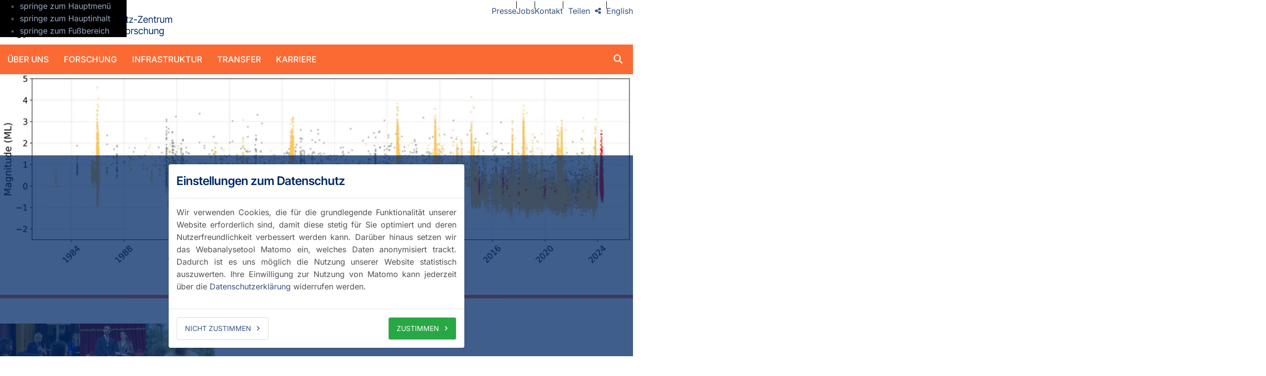

--- FILE ---
content_type: text/html; charset=utf-8
request_url: https://www.gfz.de/
body_size: 14386
content:
<!DOCTYPE html>
<html lang="de">
<head>

<meta charset="utf-8">
<!-- 
	This website is powered by TYPO3 - inspiring people to share!
	TYPO3 is a free open source Content Management Framework initially created by Kasper Skaarhoj and licensed under GNU/GPL.
	TYPO3 is copyright 1998-2026 of Kasper Skaarhoj. Extensions are copyright of their respective owners.
	Information and contribution at https://typo3.org/
-->



<title>Startseite: GFZ</title>
<meta http-equiv="x-ua-compatible" content="{$page.meta.compatible}">
<meta name="generator" content="TYPO3 CMS">
<meta name="description" content="Das GFZ Helmholtz-Zentrum für Geoforschung ist das nationale Zentrum für die Erforschung der festen Erde. Wir untersuchen die Geosphäre im hochkomplexen System Erde mit den weiteren Teilsystemen und ihren ineinandergreifenden Kreisläufen und weitverzweigten Ursache-Wirkungs-Ketten.">
<meta name="author" content="Ariane Kujau, kujau@gfz-potsdam.de">
<meta name="viewport" content="width=device-width, initial-scale=1">
<meta name="keywords" content="GFZ, GeoForschungsZentrum, Potsdam">
<meta property="og:description" content="Das GFZ Helmholtz-Zentrum für Geoforschung ist das nationale Zentrum für die Erforschung der festen Erde. Wir untersuchen die Geosphäre im hochkomplexen System Erde mit den weiteren Teilsystemen und ihren ineinandergreifenden Kreisläufen und weitverzweigten Ursache-Wirkungs-Ketten.">
<meta property="og:title" content="Startseite">
<meta name="twitter:card" content="summary">
<meta name="apple-mobile-web-app-capable" content="{$page.meta.apple-mobile-web-app-capable}">


<link rel="stylesheet" href="/typo3temp/assets/css/7015c8c4ac5ff815b57530b221005fc6.css?1763472127" media="all">
<link rel="stylesheet" href="/_assets/cb04f69b3ad60967b7217c12dd7388c2/Css/layout.css?1759754494" media="all">
<link rel="stylesheet" href="/_assets/addb558b1d0e21da17cab6423afccec8/Css/style.min.css?1763472028" media="all">






<link rel="icon" href="/_assets/e65b0b3eb46043468cd13f8d0b6e97da/Images/v1.4.2/logos/gfz/favicon_simple_blue_darkmode_white.svg" type="image/svg+xml" /><link rel="alternate icon" sizes="16x16" href="/_assets/e65b0b3eb46043468cd13f8d0b6e97da/Images/v1.4.2/logos/gfz/favicon_simple_blue_white.ico" />
<link rel="canonical" href="https://www.gfz.de/"/>

<link rel="alternate" hreflang="de-DE" href="https://www.gfz.de/"/>
<link rel="alternate" hreflang="en-US" href="https://www.gfz.de/en/"/>
<link rel="alternate" hreflang="x-default" href="https://www.gfz.de/"/>
<script type="text/plain" data-cookiebanner-consent="1">
            var _paq = window._paq = window._paq || [];
            _paq.push(["setDoNotTrack", true]);
            _paq.push(["disableCookies"]);
            _paq.push(["trackPageView"]);
            _paq.push(["enableLinkTracking"]);
            (function() {
                var u="https://webstats.gfz.de/";
                _paq.push(["setTrackerUrl", u+"matomo.php"]);
                _paq.push(["setSiteId", "1"]);
                var d=document, g=d.createElement("script"), s=d.getElementsByTagName("script")[0];
                g.async=true; g.src=u+"matomo.js"; s.parentNode.insertBefore(g,s);
            })();
        </script>
</head>
<body class="gfz-startpage">






<ul class="gfz-skip-links">
    <li>
        <a href="#main-navigation">
            springe zum Hauptmenü
        </a>
    </li>
    
    <li>
        <a href="#main">
            springe zum Hauptinhalt
        </a>
    </li>
    
    <li>
        <a href="#footer">
            springe zum Fußbereich
        </a>
    </li>
</ul>




<header id="header">
    <!-- Brand -->
    <a class="x-link-home" href="/">
        GFZ Helmholtz-Zentrum für Geoforschung
    </a>

    

<div id="main-navigation" class="x-main-menu navigation navigation-gfz">
    
    <div class="burger-menu">
        <span></span>
        <span></span>
        <span></span>
        <span></span>
    </div>
    <div class="navbar-search">
        <a href="/suche">
            <span>
                zur Suchseite
            </span>
        </a>
    </div>
    <nav class="navbar-breadcrumb">
        <ol></ol>
    </nav>
    <nav class="site-nav">
        <ul class="master-menu menu">
            
                
    <li class="menu-item has-sub-menu">
        <a href="#" class="mega-menu-trigger">Über uns</a>
        <ul class="menu mega-menu">
            
        
    
    
        <li class="menu-item has-sub-menu">
            
                
                        


    
            <a class="sub-menu-trigger" href="/ueber-uns/organisation">Organisation</a>
        




                    
            
                
            
                
            
                
            
                
            
            
                <ul class="menu sub-menu">
                    
                        
                    
                        
                            <li class="menu-item">
                                


    
            <a href="/ueber-uns/organisation/vorstand-gremien-vorstandsbereiche-verwaltung">Organisationsstruktur</a>
        




                            </li>
                        
                    
                        
                            <li class="menu-item">
                                


    
            <a href="/ueber-uns/organisation/organigramm">Organigramm</a>
        




                            </li>
                        
                    
                        
                            <li class="menu-item">
                                


    
            <a href="/ueber-uns/organisation/zahlen-und-fakten">Zahlen und Fakten</a>
        




                            </li>
                        
                    
                        
                            <li class="menu-item">
                                


    
            <a href="/ueber-uns/organisation/geschichte">Geschichte</a>
        




                            </li>
                        
                    
                </ul>
            
        </li>
    


    
    
        <li class="menu-item has-sub-menu">
            
                
                        


    
            <a class="sub-menu-trigger" href="/ueber-uns/organisation/profil-des-gfz">Profil des GFZ</a>
        




                    
            
                
            
                
            
                
            
                
            
            
                <ul class="menu sub-menu">
                    
                        
                    
                        
                            <li class="menu-item">
                                


    
            <a href="/ueber-uns/organisation/profil-des-gfz/unsere-werte">Unsere Werte</a>
        




                            </li>
                        
                    
                        
                            <li class="menu-item">
                                


    
            <a href="/ueber-uns/organisation/vorstand-gremien-vorstandsbereiche-verwaltung/ombudspersonen-fuer-gute-wissenschaftliche-praxis">Gute wissenschaftliche Praxis</a>
        




                            </li>
                        
                    
                        
                            <li class="menu-item">
                                


    
            <a href="/zentrum/internationales/projekte-internationales/internationale-zusammenarbeit">Internationale Zusammenarbeit</a>
        




                            </li>
                        
                    
                        
                            <li class="menu-item">
                                


    
            <a href="/zentrum/nachhaltigkeit-am-gfz">Nachhaltigkeit am GFZ</a>
        




                            </li>
                        
                    
                </ul>
            
        </li>
    


    
    
        <li class="menu-item has-sub-menu">
            
                
                        


    
            <a class="sub-menu-trigger" href="/ueber-uns/preise-und-auszeichnungen/rolf-emmermann-medaille">Preise und Auszeichnungen</a>
        




                    
            
            
        </li>
    


    
    
        <li class="menu-item has-sub-menu">
            
                
                        


    
            <a class="sub-menu-trigger" target="_blank" href="https://www.gfz-friends.de/">GFZ Förderverein</a>
        




                    
            
            
        </li>
    


    
    
        <li class="menu-item has-sub-menu">
            
                
                        


    
            <a class="sub-menu-trigger" href="/ueber-uns/organisation/anfahrt-und-standorte/potsdam">Anfahrt und Standorte</a>
        




                    
            
            
        </li>
    


    
        </ul>
    </li>
    


            
                
    <li class="menu-item has-sub-menu">
        <a href="#" class="mega-menu-trigger">Forschung</a>
        <ul class="menu mega-menu">
            
        
    
    
        <li class="menu-item has-sub-menu">
            
                
                        


    
            <a class="sub-menu-trigger" href="/forschung/themen/unser-forschungsprogramm/forschungsprogramm-2021-2027">Forschungsprogramm 2021-2027</a>
        




                    
            
                
            
                
            
                
            
                
            
                
            
            
                <ul class="menu sub-menu">
                    
                        
                    
                        
                            <li class="menu-item">
                                


    
            <a href="/forschung/themen/unser-forschungsprogramm/atmosphaere-im-globalen-wandel/t1-ueberblick">Atmosphäre im globalen Wandel</a>
        




                            </li>
                        
                    
                        
                            <li class="menu-item">
                                


    
            <a href="/forschung/themen/unser-forschungsprogramm/ozeane-und-kryosphaere/t2-ueberblick">Ozeane und Kryosphäre</a>
        




                            </li>
                        
                    
                        
                            <li class="menu-item">
                                


    
            <a href="/forschung/themen/unser-forschungsprogramm/ruhelose-erde/t3-ueberblick">Ruhelose Erde</a>
        




                            </li>
                        
                    
                        
                            <li class="menu-item">
                                


    
            <a href="/forschung/themen/unser-forschungsprogramm/landschaften-der-zukunft/t5-ueberblick">Landschaften der Zukunft</a>
        




                            </li>
                        
                    
                        
                            <li class="menu-item">
                                


    
            <a href="/forschung/themen/unser-forschungsprogramm/georessourcen/t8-ueberblick">Georessourcen</a>
        




                            </li>
                        
                    
                </ul>
            
        </li>
    


    
    
        <li class="menu-item has-sub-menu">
            
                
                        


    
            <a class="sub-menu-trigger" href="/departments">Departments</a>
        




                    
            
                
            
                
            
                
            
                
            
                
            
            
                <ul class="menu sub-menu">
                    
                        
                    
                        
                            <li class="menu-item">
                                


    
            <a href="/departments/geodaesie">Geodäsie</a>
        




                            </li>
                        
                    
                        
                            <li class="menu-item">
                                


    
            <a href="/geophysik">Geophysik</a>
        




                            </li>
                        
                    
                        
                            <li class="menu-item">
                                


    
            <a href="/departments/geochemie">Geochemie</a>
        




                            </li>
                        
                    
                        
                            <li class="menu-item">
                                


    
            <a href="/departments/geosysteme">Geosysteme</a>
        




                            </li>
                        
                    
                        
                            <li class="menu-item">
                                


    
            <a href="/geoinformation">Geoinformation</a>
        




                            </li>
                        
                    
                </ul>
            
        </li>
    


    
    
        <li class="menu-item has-sub-menu">
            
                
                        


    
            <a class="sub-menu-trigger" href="/forschungsinstitut-fuer-nachhaltigkeit-am-gfz">Forschungsinstitut für Nachhaltigkeit | am GFZ</a>
        




                    
            
            
        </li>
    


    
    
        <li class="menu-item has-sub-menu">
            
                
                        


    
            <a class="sub-menu-trigger" href="/forschung/gfz-publikationen">GFZ-Publikationen</a>
        




                    
            
                
            
                
            
            
                <ul class="menu sub-menu">
                    
                        
                    
                        
                            <li class="menu-item">
                                


    
            <a href="/forschung/forschungsdaten">Forschungsdaten</a>
        




                            </li>
                        
                    
                        
                            <li class="menu-item">
                                


    
            <a href="/wissenschaftliche-infrastruktur/software">Software</a>
        




                            </li>
                        
                    
                </ul>
            
        </li>
    


    
        </ul>
    </li>
    


            
                
    <li class="menu-item has-sub-menu">
        <a href="#" class="mega-menu-trigger">Infrastruktur</a>
        <ul class="menu mega-menu">
            
        
    
    
        <li class="menu-item has-sub-menu">
            
                
                        


    
            <a class="sub-menu-trigger" href="/wissenschaftliche-infrastruktur/forschungsinfrastruktur">Forschungsinfrastrukturen</a>
        




                    
            
                
            
                
            
                
            
                
            
                
            
                
            
            
                <ul class="menu sub-menu">
                    
                        
                    
                        
                            <li class="menu-item">
                                


    
            <a target="_blank" href="https://research-infrastructure.gfz.de/de/infrastrukturen?filter_options=47">Satellitensysteme</a>
        




                            </li>
                        
                    
                        
                            <li class="menu-item">
                                


    
            <a target="_blank" href="https://research-infrastructure.gfz.de/de/infrastrukturen?filter_options=56">Globale Messnetze</a>
        




                            </li>
                        
                    
                        
                            <li class="menu-item">
                                


    
            <a target="_blank" href="https://research-infrastructure.gfz.de/de/infrastrukturen?filter_options=57">Regionale Observatorien</a>
        




                            </li>
                        
                    
                        
                            <li class="menu-item">
                                


    
            <a target="_blank" href="https://research-infrastructure.gfz.de/de/infrastrukturen?filter_options=51">Labore</a>
        




                            </li>
                        
                    
                        
                            <li class="menu-item">
                                


    
            <a target="_blank" href="https://research-infrastructure.gfz.de/de/infrastrukturen?filter_options=52">Untertagelabore</a>
        




                            </li>
                        
                    
                        
                            <li class="menu-item">
                                


    
            <a target="_blank" href="https://research-infrastructure.gfz.de/de/infrastrukturen?filter_options=53">Mobile Geräte</a>
        




                            </li>
                        
                    
                </ul>
            
        </li>
    


    
        </ul>
    </li>
    


            
                
    <li class="menu-item has-sub-menu">
        <a href="#" class="mega-menu-trigger">Transfer</a>
        <ul class="menu mega-menu">
            
        
    
    
        <li class="menu-item has-sub-menu">
            
                
                        


    
            <a class="sub-menu-trigger" href="/transfer-innovation">Transfer &amp; Innovation</a>
        




                    
            
                
            
                
            
                
            
            
                <ul class="menu sub-menu">
                    
                        
                    
                        
                            <li class="menu-item">
                                


    
            <a href="/transfer-innovation/wissenstransfer">Wissenstransfer</a>
        




                            </li>
                        
                    
                        
                            <li class="menu-item">
                                


    
            <a href="/transfer-innovation/technologietransfer">Technologietransfer</a>
        




                            </li>
                        
                    
                        
                            <li class="menu-item">
                                


    
            <a href="/transfer-innovation/innovation">Innovation</a>
        




                            </li>
                        
                    
                </ul>
            
        </li>
    


    
    
        <li class="menu-item has-sub-menu">
            
                
                        


    
            <a class="sub-menu-trigger" href="/presse">Presse</a>
        




                    
            
                
            
                
            
                
            
            
                <ul class="menu sub-menu">
                    
                        
                    
                        
                            <li class="menu-item">
                                


    
            <a href="/presse/meldungen/alle-meldungen">Alle Meldungen</a>
        




                            </li>
                        
                    
                        
                            <li class="menu-item">
                                


    
            <a href="/presse/infothek">Infothek</a>
        




                            </li>
                        
                    
                        
                            <li class="menu-item">
                                


    
            <a href="/presse/spotlights">Spotlights</a>
        




                            </li>
                        
                    
                </ul>
            
        </li>
    


    
    
        <li class="menu-item has-sub-menu">
            
                
                        


    
            <a class="sub-menu-trigger" href="/veranstaltungen">Veranstaltungen</a>
        




                    
            
            
        </li>
    


    
    
        <li class="menu-item has-sub-menu">
            
                
                        


    
            <a class="sub-menu-trigger" href="/presse/gfz-schuelerlabor">GFZ-Schülerlabor</a>
        




                    
            
            
        </li>
    


    
        </ul>
    </li>
    


            
                
    <li class="menu-item has-sub-menu">
        <a href="#" class="mega-menu-trigger">Karriere</a>
        <ul class="menu mega-menu">
            
        
    
    
        <li class="menu-item has-sub-menu">
            
                
                        


    
            <a class="sub-menu-trigger" href="/karriere">Karriere</a>
        




                    
            
                
            
                
            
                
            
                
            
                
            
                
            
            
                <ul class="menu sub-menu">
                    
                        
                    
                        
                            <li class="menu-item">
                                


    
            <a href="/karriere/stellenangebote">Stellenangebote</a>
        




                            </li>
                        
                    
                        
                            <li class="menu-item">
                                


    
            <a href="/karriere/das-gfz-als-arbeitgeber/ueberblick">Das GFZ als Arbeitgeber</a>
        




                            </li>
                        
                    
                        
                            <li class="menu-item">
                                


    
            <a href="/karriere/career-center">Career Center</a>
        




                            </li>
                        
                    
                        
                            <li class="menu-item">
                                


    
            <a href="/karriere/promotion-am-gfz">Promotion am GFZ</a>
        




                            </li>
                        
                    
                        
                            <li class="menu-item">
                                


    
            <a href="/karriere/berufsausbildung/berufsausbildung-und-duales-studium">Berufsausbildung</a>
        




                            </li>
                        
                    
                        
                            <li class="menu-item">
                                


    
            <a href="/karriere/praktikum">Praktikum und Freiwilliges Jahr</a>
        




                            </li>
                        
                    
                </ul>
            
        </li>
    


    
    
        <li class="menu-item has-sub-menu">
            
                
                        


    
            <a class="sub-menu-trigger" href="/zentrum/internationales/welcome-center">Welcome Center</a>
        




                    
            
            
        </li>
    


    
        </ul>
    </li>
    


            
        </ul>
    </nav>


    
</div>




    
    
    

    

    
    <ul class="x-secondary-menu"><li class="  "><a href="/presse">Presse</a></li><li class="  "><a href="/karriere/stellenangebote">Jobs</a></li><li class="  "><a href="/kontakt">Kontakt</a></li><li class="x-active  x-additional"><a
                class=""
                href="/"
                target=""
            >Deutsch</a></li><li class="  x-additional"><a
                class=""
                href="/en/"
                target=""
            >English</a></li><li><div class="gfz-social-share"><button data-target="gfz-social-share-modal-desktop" class="gfz-button gfz-modal-opener " title="öffnet Dialogfenster zum Teilen dieser Seite auf verschiedenen Kanälen" type="button" name="gfz-social-share-modal-desktop-opener" value="">Teilen</button><dialog class="gfz-modal " id="gfz-social-share-modal-desktop"><button class="gfz-modal__closer">close modal</button><div class="gfz-modal__content"><h3>
            Seite teilen
        </h3><ul><li><a class="gfz-social-share__facebook" href="https://www.facebook.com/sharer/sharer.php?u=https://www.gfz.de/" target="_blank">
                        Facebook
                    </a></li><li><a class="gfz-social-share__whatsapp" href="https://api.whatsapp.com/send?text=https://www.gfz.de/" target="_blank">
                        Whatsapp
                    </a></li><li><a class="gfz-social-share__email" href="mailto:info@example.com?&subject=&body=https://www.gfz.de/" target="_blank">
                        E-Mail
                    </a></li><li><a class="gfz-social-share__telegram" href="https://telegram.me/share/url?url=https://www.gfz.de/" target="_blank">
                        Telegram
                    </a></li><li><a class="gfz-social-share__linkedin" href="https://www.linkedin.com/shareArticle?mini=true&url=https://www.gfz.de/" target="_blank">
                        LinkedIn
                    </a></li></ul></div></dialog></div></li></ul>










</header>






<main id="main" class="">
    






    






    
    
    

            <div id="c49050" class="frame frame-default frame-type-news_newsliststicky frame-layout-0 frame-space-after-gfz-no-margin">
                
                
                    



                
                
    
        



    

                

    
    



<div class="news">
	
    
            
<div class="slider-headline gfz-slick-slider gfz-slick-slider--headline">
    <div class="slider-arrows">
        <button type="button" data-role="none" aria-label="vorherige Folie"
                class="button button--headline slick-prev slick-arrow" style="">
        </button>
        <button type="button" data-role="none" aria-label="nächste Folie"
                class="button button--headline slick-next slick-arrow" style="">
        </button>
    </div>
    <div class="slider-slides" data-speed="8000000">
        
                
                    
                        <div class="teaser-headline hidden ">
                            
                                


    

    
        
                
    <picture>
        
            <source
            media="(min-width: 0px)"
            type="image/webp"
            srcset="/fileadmin/_processed_/1/4/csm_20260116_PM_Eger-Swarm-2024_Abb1_Eger-Rift-Earthquakes-Figure1c-modified_CCBY-4-0_5cdaf71861.webp 1x, /fileadmin/_processed_/1/4/csm_20260116_PM_Eger-Swarm-2024_Abb1_Eger-Rift-Earthquakes-Figure1c-modified_CCBY-4-0_ff5673407a.webp 2x"
        />
            <source
            media="(min-width: 0px)"
            type="image/png"
            srcset="/fileadmin/gfz/medien_kommunikation/Meldungen_2025/pm_2025/20260116_PM_Eger-Swarm-2024_Abb1_Eger-Rift-Earthquakes-Figure1c-modified_CCBY-4-0.png 1x, /fileadmin/_processed_/1/4/csm_20260116_PM_Eger-Swarm-2024_Abb1_Eger-Rift-Earthquakes-Figure1c-modified_CCBY-4-0_eed9cc7a9a.png 2x"
        />
        

        <img
            src="/fileadmin/gfz/medien_kommunikation/Meldungen_2025/pm_2025/20260116_PM_Eger-Swarm-2024_Abb1_Eger-Rift-Earthquakes-Figure1c-modified_CCBY-4-0.png"
            srcset="/fileadmin/gfz/medien_kommunikation/Meldungen_2025/pm_2025/20260116_PM_Eger-Swarm-2024_Abb1_Eger-Rift-Earthquakes-Figure1c-modified_CCBY-4-0.png 1w"
            sizes=" 1170px"
            title=""
            alt="Messdaten als x-y-Graph aufgetragen: Jedes Beben wird durch einen Punkt repräsentiert, wobei die Bebenstärke auf der y-Achse, das Jahr (zwischen 1982 und 2024) auf der x-Achse abgetragen wird. Die jüngsten Beben in Klingenthal-Kraslice sind in Rot, alle anderen Beben in Gelb dargestellt."
            class=" "
            loading="lazy"
            width="1170"
            height="350"

            
        />
    </picture>

            
    












                            

                            

                            <div class="teaser-headline__textbox">
                                <div class="textbox__title">
                                    Massiver Erdbebenschwarm bei Klingenthal/Eger durch aufsteigende magmatische Fluide
                                </div>
                                <div class="textbox__teaser-text">
                                    Präzise Messungen und Modellierungen ermöglichen die detaillierte Rekonstruktion der zeitlichen und räumlichen Entwicklung des Schwarms aus über 8.000 Beben.
                                </div>
                                <a class="read-more" title="Massiver Erdbebenschwarm bei Klingenthal/Eger durch aufsteigende magmatische Fluide" href="/presse/meldungen/detailansicht/massiver-erdbebenschwarm-bei-klingenthal-eger-durch-aufsteigende-magmatische-fluide-ausgeloest">
                                    <div class="button button--default button--white">
                                        <span class="button__label">
                                            mehr erfahren
                                        </span>
                                    </div>
                                </a>
                            </div>
                        </div>
                    
                
                    
                        <div class="teaser-headline hidden ">
                            
                                


    

    
        
                
    <picture>
        
            <source
            media="(min-width: 0px)"
            type="image/webp"
            srcset="/fileadmin/_processed_/0/0/csm_20251217_PM_Large-N-Eifel-Vulkane_fig-2-slider-KI-transparent_he_c-Marius-Isken_98918e6c28.webp 1x"
        />
            <source
            media="(min-width: 0px)"
            type="image/png"
            srcset="/fileadmin/_processed_/0/0/csm_20251217_PM_Large-N-Eifel-Vulkane_fig-2-slider-KI-transparent_he_c-Marius-Isken_23213823bd.png 1x"
        />
        

        <img
            src="/fileadmin/_processed_/0/0/csm_20251217_PM_Large-N-Eifel-Vulkane_fig-2-slider-KI-transparent_he_c-Marius-Isken_23213823bd.png"
            srcset="/fileadmin/_processed_/0/0/csm_20251217_PM_Large-N-Eifel-Vulkane_fig-2-slider-KI-transparent_he_c-Marius-Isken_23213823bd.png 1w"
            sizes=" 1170px"
            title=""
            alt="Landkarte der Eifelregion im Westen Deutschlands, in Grautönen gehalten. Es sind einige Städte eingezeichnet: Köln und Maastricht im Norden, wie Frankfurt im Osten, Koblenz im Süden. Viele kleine Dreiecke zeigen, wo die Messstationen aufgestellt waren. Viele waren entlang einer Kette von Nord-Ost bis Süd-West ausgerichtet."
            class=" "
            loading="lazy"
            width="1170"
            height="350"

            
        />
    </picture>

            
    












                            

                            

                            <div class="teaser-headline__textbox">
                                <div class="textbox__title">
                                    Überraschende Erkenntnisse zur Struktur der Eifelvulkane 
                                </div>
                                <div class="textbox__teaser-text">
                                    Die ersten Ergebnisse der Large-N-Mess-Kampagne mit 500 seismischen Stationen liefern erstmals hochauflösende Abbildung der vulkanischen Strukturen.
                                </div>
                                <a class="read-more" title="Überraschende Erkenntnisse zur Struktur der Eifelvulkane " href="/presse/meldungen/detailansicht/ueberraschende-erkenntnisse-zur-struktur-der-eifelvulkane">
                                    <div class="button button--default button--white">
                                        <span class="button__label">
                                            mehr erfahren
                                        </span>
                                    </div>
                                </a>
                            </div>
                        </div>
                    
                
                    
                        <div class="teaser-headline hidden ">
                            
                                


    

    
        
                
    <picture>
        
            <source
            media="(min-width: 0px)"
            type="image/webp"
            srcset="/fileadmin/_processed_/c/6/csm_20251210-slider_North-Anatolian-Fault-Quakes_Patricia-Martinez-Garzon_1a50775711.webp 1x"
        />
            <source
            media="(min-width: 0px)"
            type="image/jpeg"
            srcset="/fileadmin/_processed_/c/6/csm_20251210-slider_North-Anatolian-Fault-Quakes_Patricia-Martinez-Garzon_49bf5e70f1.jpeg 1x"
        />
        

        <img
            src="/fileadmin/_processed_/c/6/csm_20251210-slider_North-Anatolian-Fault-Quakes_Patricia-Martinez-Garzon_49bf5e70f1.jpeg"
            srcset="/fileadmin/_processed_/c/6/csm_20251210-slider_North-Anatolian-Fault-Quakes_Patricia-Martinez-Garzon_49bf5e70f1.jpeg 1w"
            sizes=" 1170px"
            title=""
            alt="Landkarte mit einem Meeresgebiet. Darin markieren Sterne und Kreise verschiedene Erdbeben. Farblich markierte Linien zeigen verschiedene Bereiche einer seismischen Störungszone."
            class=" "
            loading="lazy"
            width="1170"
            height="350"

            
        />
    </picture>

            
    












                            

                            

                            <div class="teaser-headline__textbox">
                                <div class="textbox__title">
                                    Erdbeben entlang der Marmara-Störungszone wandern ostwärts Richtung Istanbul
                                </div>
                                <div class="textbox__teaser-text">
                                    Vorläufiger Höhepunkt der Serie: das M 6,2 Erdbeben vom April 2025, das die verhakte Verwerfung vor Istanbul erreichte. Eine Studie in Science analysiert die Entwicklung.
                                </div>
                                <a class="read-more" title="Erdbeben entlang der Marmara-Störungszone wandern ostwärts Richtung Istanbul" href="/presse/meldungen/detailansicht/erdbeben-und-seismische-energieausbreitung-entlang-der-marmara-stoerungszone-wandern-ostwaerts-richtung-istanbul">
                                    <div class="button button--default button--white">
                                        <span class="button__label">
                                            mehr erfahren
                                        </span>
                                    </div>
                                </a>
                            </div>
                        </div>
                    
                
                    
                        <div class="teaser-headline hidden ">
                            
                                


    

    
        
                
    <picture>
        
            <source
            media="(min-width: 0px)"
            type="image/webp"
            srcset="/fileadmin/_processed_/5/a/csm_20251111-web_MantleFragment_CCBY-4-0-Thomas-Gernon_be7f4596c8.webp 1x, /fileadmin/_processed_/5/a/csm_20251111-web_MantleFragment_CCBY-4-0-Thomas-Gernon_01de36d921.webp 2x"
        />
            <source
            media="(min-width: 0px)"
            type="image/jpeg"
            srcset="/fileadmin/_processed_/5/a/csm_20251111-web_MantleFragment_CCBY-4-0-Thomas-Gernon_d28434a944.jpeg 1x, /fileadmin/_processed_/5/a/csm_20251111-web_MantleFragment_CCBY-4-0-Thomas-Gernon_82f0af3a75.jpeg 2x"
        />
        

        <img
            src="/fileadmin/_processed_/5/a/csm_20251111-web_MantleFragment_CCBY-4-0-Thomas-Gernon_d28434a944.jpeg"
            srcset="/fileadmin/_processed_/5/a/csm_20251111-web_MantleFragment_CCBY-4-0-Thomas-Gernon_d28434a944.jpeg 1w"
            sizes=" 1170px"
            title=""
            alt="Zu sehen ist ein farbenfrohes Fragment des untersten kontinentalen Mantels."
            class=" "
            loading="lazy"
            width="1170"
            height="350"

            
        />
    </picture>

            
    












                            

                            

                            <div class="teaser-headline__textbox">
                                <div class="textbox__title">
                                    Woher kommt kontinentales Material auf Inseln im Meer?
                                </div>
                                <div class="textbox__teaser-text">
                                    Kontinente werden auch von unten abgetragen. Das Material speist Vulkane im Ozean.
                                </div>
                                <a class="read-more" title="Woher kommt kontinentales Material auf Inseln im Meer?" href="/presse/meldungen/detailansicht/woher-kommt-kontinentales-material-auf-inseln-im-meer">
                                    <div class="button button--default button--white">
                                        <span class="button__label">
                                            mehr erfahren
                                        </span>
                                    </div>
                                </a>
                            </div>
                        </div>
                    
                
            
    </div>
    <div class="slider-indicators">
    </div>
</div>


        

</div>



                
                    



                
                
                    



                
            </div>

        


    

            <div id="c88928" class="frame frame-gfz-full-primary frame-type-textmedia frame-layout-70 frame-space-before-gfz-no-margin">
                
                
                    



                
                
    

    
        
                <header>
                    

    
            
                

    
            <h2 class="">
                Am Puls der Erde,
            </h2>
        



            
        



                    



                    



                </header>
            
    




                
    <div class="ce-textpic ce-center ce-above">
    
            
    
    
    
        <div class="ce-bodytext">
            <p>um sie als lebensfreundlichen Planeten zu erhalten.<br>Das GFZ Helmholtz-Zentrum für Geoforschung ist Deutschlands nationales Zentrum für die Erforschung der festen Erde.</p>
        </div>
    



        
    </div>

                
                    



                
                
                    



                
            </div>

        


    

            <div id="c49051" class="frame frame-default frame-type-news_newsliststicky frame-layout-0">
                
                
                    



                
                
    

                

    
    



<div class="news">
	
    
            


<div class="news-list-view news-list-view--focus">
    
    


    

    
        
                <header>
                    

    
            
                

    
            <h2 class="ce-headline-inside">
                Aktuelles
            </h2>
        



            
        



                    



                    



                </header>
            
    








    

    


    
    
            <a href="/veranstaltungen" class="gfz-button">Veranstaltungen</a>
        



    
    
    
            <a href="/presse/meldungen/alle-meldungen" class="gfz-button gfz-button--filled">alle Meldungen</a>
        






    
            <div class="x-list">
                
    
        



    <article itemscope="itemscope" itemtype="https://schema.org/Article">
        
            
                
                    <a aria-label="Projektstart für „RESET“ zur landbasierten CO2-Entnahme" href="/presse/meldungen/detailansicht/projektstart-fuer-reset-zur-landbasierten-co2-entnahme">
                        


    

    
        
                
    <picture>
        
            <source
            media="(min-width: 0px)"
            type="image/webp"
            srcset="/fileadmin/_processed_/7/9/csm_20251217_PM_CO2-Senke-Feld_Ausbringung-Basalt-Eifel_c-Dirk-Sachse-GFZ_hell_36351aef63.webp 1x, /fileadmin/_processed_/7/9/csm_20251217_PM_CO2-Senke-Feld_Ausbringung-Basalt-Eifel_c-Dirk-Sachse-GFZ_hell_5fd15a94c0.webp 2x"
        />
            <source
            media="(min-width: 0px)"
            type="image/jpeg"
            srcset="/fileadmin/_processed_/7/9/csm_20251217_PM_CO2-Senke-Feld_Ausbringung-Basalt-Eifel_c-Dirk-Sachse-GFZ_hell_c601053438.jpeg 1x, /fileadmin/_processed_/7/9/csm_20251217_PM_CO2-Senke-Feld_Ausbringung-Basalt-Eifel_c-Dirk-Sachse-GFZ_hell_32b811f62e.jpeg 2x"
        />
        

        <img
            src="/fileadmin/_processed_/7/9/csm_20251217_PM_CO2-Senke-Feld_Ausbringung-Basalt-Eifel_c-Dirk-Sachse-GFZ_hell_c601053438.jpeg"
            srcset="/fileadmin/_processed_/7/9/csm_20251217_PM_CO2-Senke-Feld_Ausbringung-Basalt-Eifel_c-Dirk-Sachse-GFZ_hell_c601053438.jpeg 1w"
            sizes=" 445px"
            title=""
            alt="Auf einem Feld mit Gras fährt ein Trecker mit einem Anhänger, aus dem fein gemahlener Basalt gesprüht wird."
            class=" "
            loading="lazy"
            width="445"
            height="280"

            
        />
    </picture>

            
    












                    </a>
                
            
        
        <header>
            <div class="date"><time datetime="2025-12-17">
                17.12.25
                <meta itemprop="datePublished" content="2025-12-17" />
            </time></div>

            

            <h3 itemprop="headline">
                <a href="/presse/meldungen/detailansicht/projektstart-fuer-reset-zur-landbasierten-co2-entnahme">
                    Projektstart für „RESET“ zur landbasierten CO2-Entnahme
                </a>
            </h3>
        </header>

        
                
            
        <p itemprop="description">
            Beschleunigte Silikatverwitterung durch auf Ackerland ausgebrachtes Gesteinsmehl kann CO2 aus der Atmosphäre dauerhaft entfernen. Langzeitfolgen und -effekte müssen untersucht werden.
        </p>
    </article>






    
        



    <article itemscope="itemscope" itemtype="https://schema.org/Article">
        
            
                
                    <a aria-label="Innovationspreis Berlin-Brandenburg 2025 für DiGOS" href="/presse/meldungen/detailansicht/innovationspreis-berlin-brandenburg-2025-fuer-digos">
                        


    

    
        
                
    <picture>
        
            <source
            media="(min-width: 0px)"
            type="image/webp"
            srcset="/fileadmin/_processed_/f/a/csm_20251217_News_DiGOS-InnoPreis_002-Phosaris_c-DiGOS_web_b62f18f63e.webp 1x, /fileadmin/_processed_/f/a/csm_20251217_News_DiGOS-InnoPreis_002-Phosaris_c-DiGOS_web_d7ec9ac154.webp 2x"
        />
            <source
            media="(min-width: 0px)"
            type="image/jpeg"
            srcset="/fileadmin/_processed_/f/a/csm_20251217_News_DiGOS-InnoPreis_002-Phosaris_c-DiGOS_web_d70f464bfb.jpeg 1x, /fileadmin/_processed_/f/a/csm_20251217_News_DiGOS-InnoPreis_002-Phosaris_c-DiGOS_web_3957971598.jpeg 2x"
        />
        

        <img
            src="/fileadmin/_processed_/f/a/csm_20251217_News_DiGOS-InnoPreis_002-Phosaris_c-DiGOS_web_d70f464bfb.jpeg"
            srcset="/fileadmin/_processed_/f/a/csm_20251217_News_DiGOS-InnoPreis_002-Phosaris_c-DiGOS_web_d70f464bfb.jpeg 1w"
            sizes=" 445px"
            title=""
            alt="Ein blauer Kasten mit einem Messgerät auf einem Rollkontainer. Daneben stehen zwei Personen und blicken freundlich in die Kamera."
            class=" "
            loading="lazy"
            width="445"
            height="280"

            
        />
    </picture>

            
    












                    </a>
                
            
        
        <header>
            <div class="date"><time datetime="2025-12-17">
                17.12.25
                <meta itemprop="datePublished" content="2025-12-17" />
            </time></div>

            

            <h3 itemprop="headline">
                <a href="/presse/meldungen/detailansicht/innovationspreis-berlin-brandenburg-2025-fuer-digos">
                    Innovationspreis Berlin-Brandenburg 2025 für DiGOS
                </a>
            </h3>
        </header>

        
                
            
        <p itemprop="description">
            Die GFZ-Ausgründung DiGOS Potsdam GmbH wurde für ihre Entwicklung „Phosaris“ ausgezeichnet, mit der Glasfaserkabel zur Überwachung von Infrastrukturen eingesetzt werden.
        </p>
    </article>






    
        



    <article itemscope="itemscope" itemtype="https://schema.org/Article">
        
            
                
                    <a aria-label="GEOFON Datenzentrum erhält “CoreTrustSeal”-Zertifikat" href="/presse/meldungen/detailansicht/geofon-datenzentrum-erhaelt-coretrustseal-zertifikat">
                        


    

    
        
                
    <picture>
        
            <source
            media="(min-width: 0px)"
            type="image/webp"
            srcset="/fileadmin/_processed_/0/a/csm_cert0677_CoreTrustSeal_Geofon-02_b85836d80b.webp 1x, /fileadmin/_processed_/0/a/csm_cert0677_CoreTrustSeal_Geofon-02_4b4f9c01c2.webp 2x"
        />
            <source
            media="(min-width: 0px)"
            type="image/jpeg"
            srcset="/fileadmin/_processed_/0/a/csm_cert0677_CoreTrustSeal_Geofon-02_9853f1081c.jpeg 1x, /fileadmin/_processed_/0/a/csm_cert0677_CoreTrustSeal_Geofon-02_49f0b08703.jpeg 2x"
        />
        

        <img
            src="/fileadmin/_processed_/0/a/csm_cert0677_CoreTrustSeal_Geofon-02_9853f1081c.jpeg"
            srcset="/fileadmin/_processed_/0/a/csm_cert0677_CoreTrustSeal_Geofon-02_9853f1081c.jpeg 1w"
            sizes=" 445px"
            title=""
            alt="Susanne Hemmleb (rechts) hält zusammen mit ihrem GEOFON-Kollegen Peter Evans (beide Abschnitt 2.4) das CoreTrustSeal-Zertifikat für den Status eines vertrauenswürdigen Datenarchivs."
            class=" "
            loading="lazy"
            width="445"
            height="280"

            
        />
    </picture>

            
    












                    </a>
                
            
        
        <header>
            <div class="date"><time datetime="2025-12-17">
                17.12.25
                <meta itemprop="datePublished" content="2025-12-17" />
            </time></div>

            

            <h3 itemprop="headline">
                <a href="/presse/meldungen/detailansicht/geofon-datenzentrum-erhaelt-coretrustseal-zertifikat">
                    GEOFON Datenzentrum erhält “CoreTrustSeal”-Zertifikat
                </a>
            </h3>
        </header>

        
                
            
        <p itemprop="description">
            Eine detaillierte Begutachtung zertifiziert das Langzeitarchiv für die langfristige Speicherung seismischer Daten. 
        </p>
    </article>






    

            </div>
        
</div>









        

</div>



                
                    



                
                
                    



                
            </div>

        


    

            <div id="c91719" class="frame frame-default frame-type-shortcut frame-layout-53">
                
                
                    



                
                
                    



                
                
    


        
                <section class="gfz-rss-feed--single">
                    
    <a href="https://www.rifs-potsdam.de/de/news/klaus-toepfer-fellowship-fuer-brueckenbauer-zwischen-wissenschaft-und-politik" target="_blank">
        
                


    

    
        
                
    <picture>
        
            <source
            media="(min-width: 0px)"
            type="image/webp"
            srcset="/fileadmin/_processed_/0/5/csm_8b27f1dd46bdfbda06075576e0763da4_41995ea28f.webp 1x, /fileadmin/_processed_/0/5/csm_8b27f1dd46bdfbda06075576e0763da4_95742be717.webp 2x"
        />
            <source
            media="(min-width: 0px)"
            type="image/jpeg"
            srcset="/fileadmin/_processed_/0/5/csm_8b27f1dd46bdfbda06075576e0763da4_f15ad4da82.jpeg 1x, /fileadmin/_processed_/0/5/csm_8b27f1dd46bdfbda06075576e0763da4_941533f409.jpeg 2x"
        />
        

        <img
            src="/fileadmin/_processed_/0/5/csm_8b27f1dd46bdfbda06075576e0763da4_f15ad4da82.jpeg"
            srcset="/fileadmin/_processed_/0/5/csm_8b27f1dd46bdfbda06075576e0763da4_f15ad4da82.jpeg 1w"
            sizes=" 445px"
            title=""
            alt=""
            class=" "
            loading="lazy"
            width="445"
            height="280"

            
        />
    </picture>

            
    












            
    </a>

    
        <header>
            
                <h4>Meldungen des RIFS</h4>
            

            <h3>
                <a href="https://www.rifs-potsdam.de/de/news/klaus-toepfer-fellowship-fuer-brueckenbauer-zwischen-wissenschaft-und-politik" target="_blank">
                    Klaus Töpfer Fellowship für Brückenbauer zwischen Wissenschaft und Politik
                </a>
            </h3>
        </header>
    

    <p>Das Forschungsinstitut für Nachhaltigkeit schreibt das Klaus Töpfer Sustainability Fellowship 2027 aus. Mit dem Stipendium möchte das Institut Personen fördern, die sich für nachhaltige Entwicklung und den Brückenschlag zwischen verschiedenen Gesellschaftsgruppen engagieren. Kandidatinnen und…</p>

                </section>
            
    





    

            <div id="c91717" class="frame frame-default frame-type-news_newsliststicky frame-layout-0">
                
                
                    



                
                
    
        



    

                

    
    



<div class="news">
	
    
            



        <div class="news-list-view news-list-view--focus-simple">
            
                



    <article itemscope="itemscope" itemtype="https://schema.org/Article">
        
            
                
                    <a aria-label="Prof. Patricia Martinez-Garzon in „Academia Joven de España“ berufen" href="/presse/meldungen/detailansicht/prof-patricia-martinez-garzon-in-academia-joven-de-espana-berufen">
                        


    

    
        
                
    <picture>
        
            <source
            media="(min-width: 0px)"
            type="image/webp"
            srcset="/fileadmin/_processed_/9/3/csm_20251209-web_Ehrung-Patricia_-c-Academia-Joven-de-Espania_11047d6e89.webp 1x, /fileadmin/_processed_/9/3/csm_20251209-web_Ehrung-Patricia_-c-Academia-Joven-de-Espania_083f5c4681.webp 2x"
        />
            <source
            media="(min-width: 0px)"
            type="image/jpeg"
            srcset="/fileadmin/_processed_/9/3/csm_20251209-web_Ehrung-Patricia_-c-Academia-Joven-de-Espania_0cf1fd90da.jpeg 1x, /fileadmin/_processed_/9/3/csm_20251209-web_Ehrung-Patricia_-c-Academia-Joven-de-Espania_a8e803b90b.jpeg 2x"
        />
        

        <img
            src="/fileadmin/_processed_/9/3/csm_20251209-web_Ehrung-Patricia_-c-Academia-Joven-de-Espania_0cf1fd90da.jpeg"
            srcset="/fileadmin/_processed_/9/3/csm_20251209-web_Ehrung-Patricia_-c-Academia-Joven-de-Espania_0cf1fd90da.jpeg 1w"
            sizes=" 445px"
            title=""
            alt="Eine junge Frau mit dunklen langen Haaren und ein Mann stehen vor einem samtroten Vorhang. Sie trägt eine goldene Medaille um den Hals und eine Urkunde in der Hand."
            class=" "
            loading="lazy"
            width="445"
            height="280"

            
        />
    </picture>

            
    












                    </a>
                
            
        
        <header>
            <div class="date"><time datetime="2025-12-18">
                18.12.25
                <meta itemprop="datePublished" content="2025-12-18" />
            </time></div>

            
                <h4>Ämter &amp; Positionen</h4>
            

            <h3 itemprop="headline">
                <a href="/presse/meldungen/detailansicht/prof-patricia-martinez-garzon-in-academia-joven-de-espana-berufen">
                    Prof. Patricia Martinez-Garzon in „Academia Joven de España“ berufen
                </a>
            </h3>
        </header>

        
                
            
        <p itemprop="description">
            Damit ehrt die „Junge Akademie Spaniens“ ihre Spitzenforschung zu tektonischer und induzierter Seismologie und zur Minderung von Erdbebenrisiken.

        </p>
    </article>






            
        </div>
    





        

</div>



                
                    



                
                
                    



                
            </div>

        


    

            <div id="c91718" class="frame frame-default frame-type-news_newsliststicky frame-layout-0">
                
                
                    



                
                
    
        



    

                

    
    



<div class="news">
	
    
            



        <div class="news-list-view news-list-view--focus-simple">
            
                



    <article itemscope="itemscope" itemtype="https://schema.org/Article">
        
            
                
                    <a aria-label="Arne Richter Preis 2026 für Dr. Nivedita Sairam " href="/presse/meldungen/detailansicht/arne-richter-preis-2025-fuer-dr-nivedita-sairam">
                        


    

    
        
                
    <picture>
        
            <source
            media="(min-width: 0px)"
            type="image/webp"
            srcset="/fileadmin/_processed_/a/f/csm_Portrait_Nivedita_Sairam_b452ac8aa0.webp 1x"
        />
            <source
            media="(min-width: 0px)"
            type="image/jpeg"
            srcset="/fileadmin/_processed_/a/f/csm_Portrait_Nivedita_Sairam_c4d6aad790.jpeg 1x"
        />
        

        <img
            src="/fileadmin/_processed_/a/f/csm_Portrait_Nivedita_Sairam_c4d6aad790.jpeg"
            srcset="/fileadmin/_processed_/a/f/csm_Portrait_Nivedita_Sairam_c4d6aad790.jpeg 1w"
            sizes=" 445px"
            title=""
            alt="Dr. Nivedita Sairam"
            class=" "
            loading="lazy"
            width="445"
            height="280"

            
        />
    </picture>

            
    












                    </a>
                
            
        
        <header>
            <div class="date"><time datetime="2025-12-17">
                17.12.25
                <meta itemprop="datePublished" content="2025-12-17" />
            </time></div>

            
                <h4>Preise &amp; Ehrungen</h4>
            

            <h3 itemprop="headline">
                <a href="/presse/meldungen/detailansicht/arne-richter-preis-2025-fuer-dr-nivedita-sairam">
                    Arne Richter Preis 2026 für Dr. Nivedita Sairam 
                </a>
            </h3>
        </header>

        
                
            
        <p itemprop="description">
            Der Preis der "EGU Natural Hazards Division" (European Geosciences Union) wird ihr für ihre tragende Rolle in der Weiterentwicklung systemischer Hochwasserrisiko-Wissenschaften verliehen. 
        </p>
    </article>






            
        </div>
    





        

</div>



                
                    



                
                
                    



                
            </div>

        



                
                    



                
                
                    



                
            </div>

        


    

            <div id="c92077" class="frame frame-gfz-full-primary frame-type-shortcut frame-layout-0">
                
                
                    



                
                
                    

    
        
                <header>
                    

    
            
                

    
            <h2 class="">
                Forschung
            </h2>
        



            
        



                    



                    



                </header>
            
    



                
                
    
    

            <div id="c91727" class="frame frame-default frame-type-menu_pages frame-layout-0">
                
                
                    



                
                
                    



                
                
    
    
        <div class="gfz-tiles">
            <ul><li><div class="gfz-tile "><a href="/forschung/themen/unser-forschungsprogramm/forschungsprogramm-2021-2027" title="Forschungsprogramm 2021-2027" class="gfz-tile__link"><div class="gfz-tile-image "><picture><source
            media="(min-width: 0px)"
            type="image/webp"
            srcset="/fileadmin/_processed_/6/8/csm_POF-Uebersicht_27-17_6046bcdb8e.webp 1x, /fileadmin/_processed_/6/8/csm_POF-Uebersicht_27-17_67da2512e7.webp 2x"
        /><source
            media="(min-width: 0px)"
            type="image/png"
            srcset="/fileadmin/_processed_/6/8/csm_POF-Uebersicht_27-17_69784b2482.png 1x, /fileadmin/_processed_/6/8/csm_POF-Uebersicht_27-17_ccc7e800cd.png 2x"
        /><img
            src="/fileadmin/_processed_/6/8/csm_POF-Uebersicht_27-17_69784b2482.png"
            srcset="/fileadmin/_processed_/6/8/csm_POF-Uebersicht_27-17_69784b2482.png 1w"
            sizes=" 270px"
            title=""
            alt="Grafik mit allen Helmholtz Topics als Icons"
            class=" "
            loading="lazy"
            width="270"
            height="170"

            
        /></picture></div><div class="gfz-tile__body"><h3 class="gfz-tile__title">Forschungsprogramm 2021-2027</h3></div></a></div></li><li><div class="gfz-tile "><a href="/forschung/themen/unser-forschungsprogramm/atmosphaere-im-globalen-wandel/t1-ueberblick" title="Atmosphäre im globalen Wandel" class="gfz-tile__link"><div class="gfz-tile-image "><picture><source
            media="(min-width: 0px)"
            type="image/webp"
            srcset="/fileadmin/_processed_/e/f/csm_T1_Foto_Original_he_5b5096394b.webp 1x, /fileadmin/_processed_/e/f/csm_T1_Foto_Original_he_919e6365a8.webp 2x"
        /><source
            media="(min-width: 0px)"
            type="image/png"
            srcset="/fileadmin/_processed_/e/f/csm_T1_Foto_Original_he_2ed984f6c7.png 1x, /fileadmin/_processed_/e/f/csm_T1_Foto_Original_he_fce452855e.png 2x"
        /><img
            src="/fileadmin/_processed_/e/f/csm_T1_Foto_Original_he_2ed984f6c7.png"
            srcset="/fileadmin/_processed_/e/f/csm_T1_Foto_Original_he_2ed984f6c7.png 1w"
            sizes=" 270px"
            title=""
            alt=""
            class=" "
            loading="lazy"
            width="270"
            height="170"

            
        /></picture></div><div class="gfz-tile__body"><h3 class="gfz-tile__title">Atmosphäre im globalen Wandel</h3></div></a></div></li><li><div class="gfz-tile "><a href="/forschung/themen/unser-forschungsprogramm/ozeane-und-kryosphaere/t2-ueberblick" title="Ozeane und Kryosphäre" class="gfz-tile__link"><div class="gfz-tile-image "><picture><source
            media="(min-width: 0px)"
            type="image/webp"
            srcset="/fileadmin/_processed_/3/a/csm_T2_Foto_final_lower_resolution_1200cec1e1.webp 1x, /fileadmin/_processed_/3/a/csm_T2_Foto_final_lower_resolution_4f69cb066e.webp 2x"
        /><source
            media="(min-width: 0px)"
            type="image/jpeg"
            srcset="/fileadmin/_processed_/3/a/csm_T2_Foto_final_lower_resolution_a61f96669a.jpeg 1x, /fileadmin/_processed_/3/a/csm_T2_Foto_final_lower_resolution_fd78c76851.jpeg 2x"
        /><img
            src="/fileadmin/_processed_/3/a/csm_T2_Foto_final_lower_resolution_a61f96669a.jpeg"
            srcset="/fileadmin/_processed_/3/a/csm_T2_Foto_final_lower_resolution_a61f96669a.jpeg 1w"
            sizes=" 270px"
            title=""
            alt=""
            class=" "
            loading="lazy"
            width="270"
            height="170"

            
        /></picture></div><div class="gfz-tile__body"><h3 class="gfz-tile__title">Ozeane und Kryosphäre</h3></div></a></div></li><li><div class="gfz-tile "><a href="/forschung/themen/unser-forschungsprogramm/ruhelose-erde/t3-ueberblick" title="Ruhelose Erde" class="gfz-tile__link"><div class="gfz-tile-image "><picture><source
            media="(min-width: 0px)"
            type="image/webp"
            srcset="/fileadmin/_processed_/5/6/csm_T3_Foto_Maule_Beben_final_2df7d45168.webp 1x, /fileadmin/_processed_/5/6/csm_T3_Foto_Maule_Beben_final_aed680eda9.webp 2x"
        /><source
            media="(min-width: 0px)"
            type="image/jpeg"
            srcset="/fileadmin/_processed_/5/6/csm_T3_Foto_Maule_Beben_final_24922bdf4f.jpeg 1x, /fileadmin/_processed_/5/6/csm_T3_Foto_Maule_Beben_final_979babb89b.jpeg 2x"
        /><img
            src="/fileadmin/_processed_/5/6/csm_T3_Foto_Maule_Beben_final_24922bdf4f.jpeg"
            srcset="/fileadmin/_processed_/5/6/csm_T3_Foto_Maule_Beben_final_24922bdf4f.jpeg 1w"
            sizes=" 270px"
            title=""
            alt=""
            class=" "
            loading="lazy"
            width="270"
            height="170"

            
        /></picture></div><div class="gfz-tile__body"><h3 class="gfz-tile__title">Ruhelose Erde</h3></div></a></div></li><li><div class="gfz-tile "><a href="/forschung/themen/unser-forschungsprogramm/landschaften-der-zukunft/t5-ueberblick" title="Landschaften der Zukunft" class="gfz-tile__link"><div class="gfz-tile-image "><picture><source
            media="(min-width: 0px)"
            type="image/webp"
            srcset="/fileadmin/_processed_/3/d/csm_T5_Foto_Original_643f488967.webp 1x, /fileadmin/_processed_/3/d/csm_T5_Foto_Original_b304bc9713.webp 2x"
        /><source
            media="(min-width: 0px)"
            type="image/png"
            srcset="/fileadmin/_processed_/3/d/csm_T5_Foto_Original_e2cd7de54c.png 1x, /fileadmin/_processed_/3/d/csm_T5_Foto_Original_12ef30177a.png 2x"
        /><img
            src="/fileadmin/_processed_/3/d/csm_T5_Foto_Original_e2cd7de54c.png"
            srcset="/fileadmin/_processed_/3/d/csm_T5_Foto_Original_e2cd7de54c.png 1w"
            sizes=" 270px"
            title=""
            alt=""
            class=" "
            loading="lazy"
            width="270"
            height="170"

            
        /></picture></div><div class="gfz-tile__body"><h3 class="gfz-tile__title">Landschaften der Zukunft</h3></div></a></div></li><li><div class="gfz-tile "><a href="/forschung/themen/unser-forschungsprogramm/georessourcen/t8-ueberblick" title="Georessourcen" class="gfz-tile__link"><div class="gfz-tile-image "><picture><source
            media="(min-width: 0px)"
            type="image/webp"
            srcset="/fileadmin/_processed_/a/3/csm_T8_Foto_bessere_Aufl%C3%B6sung_a98619ebe7.webp 1x, /fileadmin/_processed_/a/3/csm_T8_Foto_bessere_Aufl%C3%B6sung_b1eb7aff73.webp 2x"
        /><source
            media="(min-width: 0px)"
            type="image/jpeg"
            srcset="/fileadmin/_processed_/a/3/csm_T8_Foto_bessere_Aufl%C3%B6sung_4db9c741af.jpeg 1x, /fileadmin/_processed_/a/3/csm_T8_Foto_bessere_Aufl%C3%B6sung_a411438a80.jpeg 2x"
        /><img
            src="/fileadmin/_processed_/a/3/csm_T8_Foto_bessere_Aufl%C3%B6sung_4db9c741af.jpeg"
            srcset="/fileadmin/_processed_/a/3/csm_T8_Foto_bessere_Aufl%C3%B6sung_4db9c741af.jpeg 1w"
            sizes=" 270px"
            title=""
            alt="Island"
            class=" "
            loading="lazy"
            width="270"
            height="170"

            
        /></picture></div><div class="gfz-tile__body"><h3 class="gfz-tile__title">Georessourcen</h3></div></a></div></li><li><div class="gfz-tile "><a href="/departments" title="Forschung in den Sektionen" class="gfz-tile__link"><div class="gfz-tile-image "><picture><source
            media="(min-width: 0px)"
            type="image/webp"
            srcset="/fileadmin/_processed_/0/c/csm_Kachel-Sektionen-2025_ae5c02c2e0.webp 1x, /fileadmin/_processed_/0/c/csm_Kachel-Sektionen-2025_bf298817f4.webp 2x"
        /><source
            media="(min-width: 0px)"
            type="image/jpeg"
            srcset="/fileadmin/_processed_/0/c/csm_Kachel-Sektionen-2025_70090a0170.jpeg 1x, /fileadmin/_processed_/0/c/csm_Kachel-Sektionen-2025_b1f35cd791.jpeg 2x"
        /><img
            src="/fileadmin/_processed_/0/c/csm_Kachel-Sektionen-2025_70090a0170.jpeg"
            srcset="/fileadmin/_processed_/0/c/csm_Kachel-Sektionen-2025_70090a0170.jpeg 1w"
            sizes=" 270px"
            title=""
            alt="Mosaik aus Bildern"
            class=" "
            loading="lazy"
            width="270"
            height="170"

            
        /></picture></div><div class="gfz-tile__body"><h3 class="gfz-tile__title">Forschung in den Sektionen</h3></div></a></div></li><li><div class="gfz-tile "><a href="/forschung/gfz-publikationen" title="GFZ-Publikationen" class="gfz-tile__link"><div class="gfz-tile-image "><picture><source
            media="(min-width: 0px)"
            type="image/webp"
            srcset="/fileadmin/_processed_/d/9/csm_Kachel_Publikationen_007ad1c5d0.webp 1x"
        /><source
            media="(min-width: 0px)"
            type="image/png"
            srcset="/fileadmin/_processed_/d/9/csm_Kachel_Publikationen_842201dc23.png 1x"
        /><img
            src="/fileadmin/_processed_/d/9/csm_Kachel_Publikationen_842201dc23.png"
            srcset="/fileadmin/_processed_/d/9/csm_Kachel_Publikationen_842201dc23.png 1w"
            sizes=" 270px"
            title=""
            alt=""
            class=" "
            loading="lazy"
            width="270"
            height="170"

            
        /></picture></div><div class="gfz-tile__body"><h3 class="gfz-tile__title">GFZ-Publikationen</h3></div></a></div></li></ul>
        </div>
    



                
                    



                
                
                    



                
            </div>

        


    

            <div id="c91808" class="frame frame-default frame-type-menu_pages frame-layout-5">
                
                
                    



                
                
                    



                
                
    



    <div class="gfz-service-icons">
        
            
        <!-- components/MenuTile/ServiceIcon.php -->
        <a href="/wissenschaftliche-infrastruktur/forschungsinfrastruktur">
            <div class="service-icon">
                <div class="service-icon__icon">
                    






    

    
        
                
    <img
        class="image-embed-item gfz-image--no-crop"
        src="/fileadmin/gfz/medien_kommunikation/Startseite_alle_Bilder_Icons/icon-8_Forschungsinfrastruktur-MESI_b_norm.svg"
        title=""
        alt="Icon"
        class="image-embed-item gfz-image--no-crop"
        loading="lazy"
        width="75"
        height="75"
    />

            
    















                </div>
                <div class="service-icon__content">
                    Infrastruktur
                </div>
            </div>
        </a>
    
        
            
        <!-- components/MenuTile/ServiceIcon.php -->
        <a href="/forschung/forschungsdaten">
            <div class="service-icon">
                <div class="service-icon__icon">
                    






    

    
        
                
    <img
        class="image-embed-item gfz-image--no-crop"
        src="/fileadmin/gfz/medien_kommunikation/Startseite_alle_Bilder_Icons/icon-6-Daten-gfz_Dunkelblau_norm.svg"
        title=""
        alt="Icon Erde mit Lupe"
        class="image-embed-item gfz-image--no-crop"
        loading="lazy"
        width="75"
        height="75"
    />

            
    















                </div>
                <div class="service-icon__content">
                    Forschungsdaten
                </div>
            </div>
        </a>
    
        
            
        <!-- components/MenuTile/ServiceIcon.php -->
        <a href="/wissenschaftliche-infrastruktur/software">
            <div class="service-icon">
                <div class="service-icon__icon">
                    






    

    
        
                
    <img
        class="image-embed-item gfz-image--no-crop"
        src="/fileadmin/gfz/medien_kommunikation/Startseite_alle_Bilder_Icons/icon-7_Software_dunkelblau_norm.svg"
        title=""
        alt="Icon runder Kreis für Erde, Computer"
        class="image-embed-item gfz-image--no-crop"
        loading="lazy"
        width="75"
        height="75"
    />

            
    















                </div>
                <div class="service-icon__content">
                    Software
                </div>
            </div>
        </a>
    
        
            
        <!-- components/MenuTile/ServiceIcon.php -->
        <a href="/forschung/themen/unser-forschungsprogramm/forschungsinfrastrukturen/mesi">
            <div class="service-icon">
                <div class="service-icon__icon">
                    






    

    
        
                
    <img
        class="image-embed-item gfz-image--no-crop"
        src="/fileadmin/gfz/medien_kommunikation/Startseite_alle_Bilder_Icons/icon-5_Forschungsinfrastruktur-b_norm-.svg"
        title=""
        alt="Icon mit Satellit und Zahnrädern"
        class="image-embed-item gfz-image--no-crop"
        loading="lazy"
        width="75"
        height="75"
    />

            
    















                </div>
                <div class="service-icon__content">
                    Modulare Infrastruktur MESI
                </div>
            </div>
        </a>
    
        
    </div>


    



                
                    



                
                
                    



                
            </div>

        



                
                    



                
                
                    



                
            </div>

        


    

            <div id="c91974" class="frame frame-default frame-type-menu_pages frame-layout-30">
                
                
                    



                
                
                    

    
        
                <header>
                    

    
            
                

    
            <h2 class="">
                Informationen &amp; Services
            </h2>
        



            
        



                    



                    



                </header>
            
    



                
                
    


    <!-- media files --><div id="carousel-uid-17531" class="gfz-content-carousel carousel slide ce-zoom" data-interval="false"><div class="carousel-inner"><div class="carousel-item active"><figure class="image "><a href="/presse/spotlights/geothermie-regenerative-waerme-aus-der-erde" target="_blank"><picture><source
            media="(min-width: 601px)"
            type="image/webp"
            srcset="/fileadmin/_processed_/f/4/csm_Geothermie-AdobeStock_55406660-web1_19ff307244.webp 1x"
        /><source
            media="(min-width: 601px)"
            type="image/jpeg"
            srcset="/fileadmin/_processed_/f/4/csm_Geothermie-AdobeStock_55406660-web1_8800a4f94a.jpeg 1x"
        /><source
            media="(min-width: 0px)"
            type="image/webp"
            srcset="/fileadmin/_processed_/f/4/csm_Geothermie-AdobeStock_55406660-web1_550f91fb87.webp 1x, /fileadmin/_processed_/f/4/csm_Geothermie-AdobeStock_55406660-web1_70d830cec1.webp 2x"
        /><source
            media="(min-width: 0px)"
            type="image/jpeg"
            srcset="/fileadmin/_processed_/f/4/csm_Geothermie-AdobeStock_55406660-web1_8614603376.jpeg 1x, /fileadmin/_processed_/f/4/csm_Geothermie-AdobeStock_55406660-web1_897fb6f6ed.jpeg 2x"
        /><img
            src="/fileadmin/_processed_/f/4/csm_Geothermie-AdobeStock_55406660-web1_8800a4f94a.jpeg"
            srcset="/fileadmin/_processed_/f/4/csm_Geothermie-AdobeStock_55406660-web1_8800a4f94a.jpeg 601w,/fileadmin/_processed_/f/4/csm_Geothermie-AdobeStock_55406660-web1_8614603376.jpeg 1w"
            sizes="(min-width: 601px) 700px, 600px"
            title=""
            alt="Symbolbild Stadt mit vielen Lichtern"
            class="image-embed-item "
            loading="lazy"
            width="700"
            height="441"

            
        /></picture></a><figcaption>
        
            Im FOKUS | Geothermie - Regenerative Wärme aus der Erde
        
        
            <em class="gfz-figure__copyright">
                
                        (Adobe Stock 55406660)
                    
            </em></figcaption></figure></div><div class="carousel-item "><figure class="image "><a href="/weltraumwetter" target="_blank"><picture><source
            media="(min-width: 601px)"
            type="image/webp"
            srcset="/fileadmin/_processed_/f/2/csm_20240430_Schutzschirm_NASA-GFZ_6a442c0577.webp 1x, /fileadmin/_processed_/f/2/csm_20240430_Schutzschirm_NASA-GFZ_ef773aa96a.webp 2x"
        /><source
            media="(min-width: 601px)"
            type="image/jpeg"
            srcset="/fileadmin/_processed_/f/2/csm_20240430_Schutzschirm_NASA-GFZ_369791f128.jpeg 1x, /fileadmin/_processed_/f/2/csm_20240430_Schutzschirm_NASA-GFZ_1b740e0327.jpeg 2x"
        /><source
            media="(min-width: 0px)"
            type="image/webp"
            srcset="/fileadmin/_processed_/f/2/csm_20240430_Schutzschirm_NASA-GFZ_4290b75b1a.webp 1x, /fileadmin/_processed_/f/2/csm_20240430_Schutzschirm_NASA-GFZ_5b6f939553.webp 2x"
        /><source
            media="(min-width: 0px)"
            type="image/jpeg"
            srcset="/fileadmin/_processed_/f/2/csm_20240430_Schutzschirm_NASA-GFZ_fe233f1820.jpeg 1x, /fileadmin/_processed_/f/2/csm_20240430_Schutzschirm_NASA-GFZ_90f4af0b92.jpeg 2x"
        /><img
            src="/fileadmin/_processed_/f/2/csm_20240430_Schutzschirm_NASA-GFZ_369791f128.jpeg"
            srcset="/fileadmin/_processed_/f/2/csm_20240430_Schutzschirm_NASA-GFZ_369791f128.jpeg 601w,/fileadmin/_processed_/f/2/csm_20240430_Schutzschirm_NASA-GFZ_fe233f1820.jpeg 1w"
            sizes="(min-width: 601px) 700px, 600px"
            title=""
            alt="Sonne, Erde, Weltraum, Symbolbild, mit Magnetfeldlinien"
            class="image-embed-item "
            loading="lazy"
            width="700"
            height="441"

            
        /></picture></a><figcaption>
        
            Im FOKUS | Weltraumwetter
        
        
            <em class="gfz-figure__copyright">
                
                        (NASA)
                    
            </em></figcaption></figure></div><div class="carousel-item "><figure class="image "><a href="/presse/spotlights/grace" target="_blank"><picture><source
            media="(min-width: 601px)"
            type="image/webp"
            srcset="/fileadmin/_processed_/a/3/csm_GRACE-Missionen-Kachel_Filmhaus-Berlin-GFZ_fd0316b634.webp 1x, /fileadmin/_processed_/a/3/csm_GRACE-Missionen-Kachel_Filmhaus-Berlin-GFZ_57b84afaad.webp 2x"
        /><source
            media="(min-width: 601px)"
            type="image/jpeg"
            srcset="/fileadmin/_processed_/a/3/csm_GRACE-Missionen-Kachel_Filmhaus-Berlin-GFZ_c9138e7e6d.jpeg 1x, /fileadmin/_processed_/a/3/csm_GRACE-Missionen-Kachel_Filmhaus-Berlin-GFZ_3a586e9912.jpeg 2x"
        /><source
            media="(min-width: 0px)"
            type="image/webp"
            srcset="/fileadmin/_processed_/a/3/csm_GRACE-Missionen-Kachel_Filmhaus-Berlin-GFZ_1e7ef2c84c.webp 1x, /fileadmin/_processed_/a/3/csm_GRACE-Missionen-Kachel_Filmhaus-Berlin-GFZ_0d56cdf1d1.webp 2x"
        /><source
            media="(min-width: 0px)"
            type="image/jpeg"
            srcset="/fileadmin/_processed_/a/3/csm_GRACE-Missionen-Kachel_Filmhaus-Berlin-GFZ_aeb9c6507b.jpeg 1x, /fileadmin/_processed_/a/3/csm_GRACE-Missionen-Kachel_Filmhaus-Berlin-GFZ_bdca6873c0.jpeg 2x"
        /><img
            src="/fileadmin/_processed_/a/3/csm_GRACE-Missionen-Kachel_Filmhaus-Berlin-GFZ_c9138e7e6d.jpeg"
            srcset="/fileadmin/_processed_/a/3/csm_GRACE-Missionen-Kachel_Filmhaus-Berlin-GFZ_c9138e7e6d.jpeg 601w,/fileadmin/_processed_/a/3/csm_GRACE-Missionen-Kachel_Filmhaus-Berlin-GFZ_aeb9c6507b.jpeg 1w"
            sizes="(min-width: 601px) 700px, 600px"
            title=""
            alt="GRACE Satelliten"
            class="image-embed-item "
            loading="lazy"
            width="700"
            height="441"

            
        /></picture></a><figcaption>
        
            Im FOKUS | Messung des Erdschwerefeldes: Die GRACE-Missionen
        
        
            <em class="gfz-figure__copyright">
                
                        (Filmhaus Berlin)
                    
            </em></figcaption></figure></div><div class="carousel-item "><figure class="image "><a href="/presse/spotlights/wissenschaftliches-bohren-teleskop-ins-erdinnere" target="_blank"><picture><source
            media="(min-width: 601px)"
            type="image/webp"
            srcset="/fileadmin/_processed_/e/8/csm_AdobeStock_452333154-header_37a8eada13.webp 1x"
        /><source
            media="(min-width: 601px)"
            type="image/jpeg"
            srcset="/fileadmin/_processed_/e/8/csm_AdobeStock_452333154-header_6873e563c4.jpeg 1x"
        /><source
            media="(min-width: 0px)"
            type="image/webp"
            srcset="/fileadmin/_processed_/e/8/csm_AdobeStock_452333154-header_98f198a2df.webp 1x, /fileadmin/_processed_/e/8/csm_AdobeStock_452333154-header_7e5157be05.webp 2x"
        /><source
            media="(min-width: 0px)"
            type="image/jpeg"
            srcset="/fileadmin/_processed_/e/8/csm_AdobeStock_452333154-header_5707eaddf2.jpeg 1x, /fileadmin/_processed_/e/8/csm_AdobeStock_452333154-header_caa3dc8788.jpeg 2x"
        /><img
            src="/fileadmin/_processed_/e/8/csm_AdobeStock_452333154-header_6873e563c4.jpeg"
            srcset="/fileadmin/_processed_/e/8/csm_AdobeStock_452333154-header_6873e563c4.jpeg 601w,/fileadmin/_processed_/e/8/csm_AdobeStock_452333154-header_5707eaddf2.jpeg 1w"
            sizes="(min-width: 601px) 700px, 600px"
            title=""
            alt="Mann mit Helm über einem Bohrloch"
            class="image-embed-item "
            loading="lazy"
            width="700"
            height="441"

            
        /></picture></a><figcaption>
        
            Im FOKUS | Wissenschaftliches Bohren
        
        
            <em class="gfz-figure__copyright">
                
                        (Adobe Stock_452333154)
                    
            </em></figcaption></figure></div></div><a class="carousel-control-prev" href="#carousel-uid-17531" role="button" data-slide="prev"><span class="carousel-control-prev-icon" aria-hidden="true"></span><span class="sr-only">
                    vorherige Folie
                </span></a><a class="carousel-control-next" href="#carousel-uid-17531" role="button" data-slide="next"><span class="carousel-control-next-icon" aria-hidden="true"></span><span class="sr-only">
                    nächste Folie
                </span></a></div><div class="gfz-tile "><a href="/presse/bildergalerie-einblicke-in-die-forschung" title="Bildergalerie | Einblicke in die Forschung" class="gfz-tile__link"><div class="gfz-tile-image "><picture><source
            media="(min-width: 0px)"
            type="image/webp"
            srcset="/fileadmin/_processed_/3/b/csm_026_A_IMG_1138_346f32004c.webp 1x, /fileadmin/_processed_/3/b/csm_026_A_IMG_1138_7b99287cb6.webp 2x"
        /><source
            media="(min-width: 0px)"
            type="image/jpeg"
            srcset="/fileadmin/_processed_/3/b/csm_026_A_IMG_1138_29e7cb9a54.jpeg 1x, /fileadmin/_processed_/3/b/csm_026_A_IMG_1138_fa3f0c57fe.jpeg 2x"
        /><img
            src="/fileadmin/_processed_/3/b/csm_026_A_IMG_1138_29e7cb9a54.jpeg"
            srcset="/fileadmin/_processed_/3/b/csm_026_A_IMG_1138_29e7cb9a54.jpeg 1w"
            sizes=" 700px"
            title="Palma"
            alt="abgestorbene Bäume Vulkan"
            class=" "
            loading="lazy"
            width="700"
            height="441"

            
        /></picture></div><div class="gfz-tile__body"><h3 class="gfz-tile__title">Bildergalerie | Einblicke in die Forschung</h3></div></a></div>





                
                    



                
                
                    



                
            </div>

        


    

            <div id="c92347" class="frame frame-default frame-type-menu_pages frame-layout-5">
                
                
                    



                
                
                    



                
                
    



    <div class="gfz-service-icons">
        
            
        <!-- components/MenuTile/ServiceIcon.php -->
        <a href="/presse/aktuelle-erdbebeninformationen">
            <div class="service-icon">
                <div class="service-icon__icon">
                    






    

    
        
                
    <img
        class="image-embed-item gfz-image--no-crop"
        src="/fileadmin/gfz/medien_kommunikation/Startseite_alle_Bilder_Icons/icon-1-Erdbeben-gfz_Dunkelblau_norm.svg"
        title=""
        alt="Icon Seismologie"
        class="image-embed-item gfz-image--no-crop"
        loading="lazy"
        width="75"
        height="75"
    />

            
    















                </div>
                <div class="service-icon__content">
                    Aktuelle Erdbebeninformationen
                </div>
            </div>
        </a>
    
        
            
        <!-- components/MenuTile/ServiceIcon.php -->
        <a target="_blank" href="https://www.globalwaterstorage.info/datenmonitor-grace-globus">
            <div class="service-icon">
                <div class="service-icon__icon">
                    






    

    
        
                
    <img
        class="image-embed-item gfz-image--no-crop"
        src="/fileadmin/gfz/medien_kommunikation/Startseite_alle_Bilder_Icons/icon-2-Global-water_Dunkelblau_norm.svg"
        title=""
        alt="Icon Weltkarte mit Wassertropfen"
        class="image-embed-item gfz-image--no-crop"
        loading="lazy"
        width="75"
        height="75"
    />

            
    















                </div>
                <div class="service-icon__content">
                    Globale Wasserspeicher
                </div>
            </div>
        </a>
    
        
            
        <!-- components/MenuTile/ServiceIcon.php -->
        <a target="_blank" href="https://spaceweather.gfz.de/de/">
            <div class="service-icon">
                <div class="service-icon__icon">
                    






    

    
        
                
    <img
        class="image-embed-item gfz-image--no-crop"
        src="/fileadmin/Service-Icons_svgs/Icon_Weltraumwetter_01_Kontinente_blau.svg"
        title=""
        alt="Icon Sonne mit Magnetfeldlinien"
        class="image-embed-item gfz-image--no-crop"
        loading="lazy"
        width="123"
        height="75"
    />

            
    















                </div>
                <div class="service-icon__content">
                    Weltraumwetter
                </div>
            </div>
        </a>
    
        
            
        <!-- components/MenuTile/ServiceIcon.php -->
        <a href="/presse/infothek">
            <div class="service-icon">
                <div class="service-icon__icon">
                    






    

    
        
                
    <img
        class="image-embed-item gfz-image--no-crop"
        src="/fileadmin/gfz/medien_kommunikation/Startseite_alle_Bilder_Icons/icon-4-Infothek-neu_Faktenblatter_gfz_Dunkelblau_norm.svg"
        title=""
        alt="Icon mit Blättern"
        class="image-embed-item gfz-image--no-crop"
        loading="lazy"
        width="75"
        height="75"
    />

            
    















                </div>
                <div class="service-icon__content">
                    Faktenblätter
                </div>
            </div>
        </a>
    
        
    </div>


    



                
                    



                
                
                    



                
            </div>

        


    

            <div id="c91990" class="frame frame-default frame-type-menu_pages frame-layout-57">
                
                
                    



                
                
                    



                
                
    


    <div class="gfz-tile "><a href="/presse/modellierung-visualisierung-gfz" title="Modellierung &amp; Visualisierung @GFZ" class="gfz-tile__link"><div class="gfz-tile-image "><picture><source
            media="(min-width: 0px)"
            type="image/webp"
            srcset="/fileadmin/_processed_/8/9/csm_Erdmagnetfeld_e1743563c2.webp 1x, /fileadmin/_processed_/8/9/csm_Erdmagnetfeld_f8c0b16f3d.webp 2x"
        /><source
            media="(min-width: 0px)"
            type="image/png"
            srcset="/fileadmin/_processed_/8/9/csm_Erdmagnetfeld_a0621c51ff.png 1x, /fileadmin/_processed_/8/9/csm_Erdmagnetfeld_76f1317ba5.png 2x"
        /><img
            src="/fileadmin/_processed_/8/9/csm_Erdmagnetfeld_a0621c51ff.png"
            srcset="/fileadmin/_processed_/8/9/csm_Erdmagnetfeld_a0621c51ff.png 1w"
            sizes=" 700px"
            title=""
            alt="Erdmagnetfeld"
            class=" "
            loading="lazy"
            width="700"
            height="441"

            
        /></picture></div><div class="gfz-tile__body"><h3 class="gfz-tile__title">Modellierung &amp; Visualisierung @GFZ</h3></div></a></div><div class="gfz-tile "><a href="/zentrum/nachhaltigkeit-am-gfz" title="Beitrag zu UN-Nachhaltigkeitszielen" class="gfz-tile__link"><div class="gfz-tile-image "><img
        class=" gfz-image--no-crop"
        src="/fileadmin/gfz/medien_kommunikation/Startseite_alle_Bilder_Icons/Sustainable_Development_Goals_-_logo.svg"
        title=""
        alt="buntes Rad, Symbol für Nachhaltigkeitsziele"
        class=" gfz-image--no-crop"
        loading="lazy"
        width="441"
        height="441"
    /></div><div class="gfz-tile__body"><h3 class="gfz-tile__title">Beitrag zu UN-Nachhaltigkeitszielen</h3></div></a></div><div class="gfz-tile "><a href="/ueber-uns/organisation/geschichte" title="Geschichte des GFZ" class="gfz-tile__link"><div class="gfz-tile-image "><picture><source
            media="(min-width: 0px)"
            type="image/webp"
            srcset="/fileadmin/_processed_/b/8/csm_20210617_Telegrafenberg_Marcel-Ludwig-GFZ_c147ee3ebb.webp 1x, /fileadmin/_processed_/b/8/csm_20210617_Telegrafenberg_Marcel-Ludwig-GFZ_5f8545c721.webp 2x"
        /><source
            media="(min-width: 0px)"
            type="image/jpeg"
            srcset="/fileadmin/_processed_/b/8/csm_20210617_Telegrafenberg_Marcel-Ludwig-GFZ_21712e96aa.jpeg 1x, /fileadmin/_processed_/b/8/csm_20210617_Telegrafenberg_Marcel-Ludwig-GFZ_28d9476a93.jpeg 2x"
        /><img
            src="/fileadmin/_processed_/b/8/csm_20210617_Telegrafenberg_Marcel-Ludwig-GFZ_21712e96aa.jpeg"
            srcset="/fileadmin/_processed_/b/8/csm_20210617_Telegrafenberg_Marcel-Ludwig-GFZ_21712e96aa.jpeg 1w"
            sizes=" 700px"
            title=""
            alt="Luftbild Telegrafenberg"
            class=" "
            loading="lazy"
            width="700"
            height="441"

            
        /></picture></div><div class="gfz-tile__body"><h3 class="gfz-tile__title">Geschichte des GFZ</h3></div></a></div><div class="gfz-tile "><a href="/ueber-uns/organisation/anfahrt-und-standorte/360-rundgang" title="360°-Rundgang" class="gfz-tile__link"><div class="gfz-tile-image "><img
        class=" "
        src="/fileadmin/gfz/medien_kommunikation/Startseite_alle_Bilder_Icons/360-Pfeil.svg"
        title=""
        alt="runder Pfeil"
        class=" "
        loading="lazy"
        width="700"
        height="441"
    /></div><div class="gfz-tile__body"><h3 class="gfz-tile__title">360°-Rundgang</h3></div></a></div>





                
                    



                
                
                    



                
            </div>

        


    

            <div id="c92079" class="frame frame-gfz-full-primary frame-type-menu_pages frame-layout-0">
                
                
                    



                
                
                    

    
        
                <header>
                    

    
            
                

    
            <h2 class="">
                Lernen &amp; Lehrmaterialien
            </h2>
        



            
        



                    



                    



                </header>
            
    



                
                
    
    
        <div class="gfz-tiles">
            <ul><li><div class="gfz-tile "><a href="/fernlern" title="FERN.Lern - Fernerkundung Lernen" class="gfz-tile__link"><div class="gfz-tile-image "><picture><source
            media="(min-width: 0px)"
            type="image/webp"
            srcset="/fileadmin/_processed_/a/7/csm_FERN.Lern_Newsletter-Banner_b3947e8557.webp 1x"
        /><source
            media="(min-width: 0px)"
            type="image/png"
            srcset="/fileadmin/_processed_/a/7/csm_FERN.Lern_Newsletter-Banner_bd8a3a055b.png 1x"
        /><img
            src="/fileadmin/_processed_/a/7/csm_FERN.Lern_Newsletter-Banner_bd8a3a055b.png"
            srcset="/fileadmin/_processed_/a/7/csm_FERN.Lern_Newsletter-Banner_bd8a3a055b.png 1w"
            sizes=" 270px"
            title=""
            alt="FERN.Lern Banner"
            class=" "
            loading="lazy"
            width="270"
            height="170"

            
        /></picture></div><div class="gfz-tile__body"><h3 class="gfz-tile__title">FERN.Lern - Fernerkundung Lernen</h3></div></a></div></li><li><div class="gfz-tile "><a href="/transfer/fort-und-weiterbildung/trainingskurs-seismologie-und-erdbebengefaehrdung" title="Internationaler Trainingskurs &quot;Seismologie | Erdbebengefährdung&quot;" class="gfz-tile__link"><div class="gfz-tile-image "><picture><source
            media="(min-width: 0px)"
            type="image/webp"
            srcset="/fileadmin/_processed_/4/f/csm_Internationaler_Trainingskurs_kamtschatka-erdbeben-plattentektonik-eskp_82c862612a.webp 1x, /fileadmin/_processed_/4/f/csm_Internationaler_Trainingskurs_kamtschatka-erdbeben-plattentektonik-eskp_1abecc3e62.webp 2x"
        /><source
            media="(min-width: 0px)"
            type="image/png"
            srcset="/fileadmin/_processed_/4/f/csm_Internationaler_Trainingskurs_kamtschatka-erdbeben-plattentektonik-eskp_1f4744a814.png 1x, /fileadmin/_processed_/4/f/csm_Internationaler_Trainingskurs_kamtschatka-erdbeben-plattentektonik-eskp_88f062685f.png 2x"
        /><img
            src="/fileadmin/_processed_/4/f/csm_Internationaler_Trainingskurs_kamtschatka-erdbeben-plattentektonik-eskp_1f4744a814.png"
            srcset="/fileadmin/_processed_/4/f/csm_Internationaler_Trainingskurs_kamtschatka-erdbeben-plattentektonik-eskp_1f4744a814.png 1w"
            sizes=" 270px"
            title=""
            alt="karte mit Subduktionszonen etc."
            class=" "
            loading="lazy"
            width="270"
            height="170"

            
        /></picture></div><div class="gfz-tile__body"><h3 class="gfz-tile__title">Internationaler Trainingskurs &quot;Seismologie | Erdbebengefährdung&quot;</h3></div></a></div></li><li><div class="gfz-tile "><a href="/presse/gfz-schuelerlabor" title="GFZ-Schülerlabor" class="gfz-tile__link"><div class="gfz-tile-image "><picture><source
            media="(min-width: 0px)"
            type="image/webp"
            srcset="/fileadmin/_processed_/b/6/csm_grimm-z-19_197d220d16.webp 1x, /fileadmin/_processed_/b/6/csm_grimm-z-19_b19d9ebb71.webp 2x"
        /><source
            media="(min-width: 0px)"
            type="image/jpeg"
            srcset="/fileadmin/_processed_/b/6/csm_grimm-z-19_a7345e09e6.jpeg 1x, /fileadmin/_processed_/b/6/csm_grimm-z-19_9560b6d5ea.jpeg 2x"
        /><img
            src="/fileadmin/_processed_/b/6/csm_grimm-z-19_a7345e09e6.jpeg"
            srcset="/fileadmin/_processed_/b/6/csm_grimm-z-19_a7345e09e6.jpeg 1w"
            sizes=" 270px"
            title=""
            alt=""
            class=" "
            loading="lazy"
            width="270"
            height="170"

            
        /></picture></div><div class="gfz-tile__body"><h3 class="gfz-tile__title">GFZ-Schülerlabor</h3></div></a></div></li><li><div class="gfz-tile "><a href="/transfer-innovation/wissenstransfer/schwerpunkte/citizen-science" title="Citizen Science" class="gfz-tile__link"><div class="gfz-tile-image "><picture><source
            media="(min-width: 0px)"
            type="image/webp"
            srcset="/fileadmin/_processed_/2/8/csm_20230419-web_Citizen-Science_AdobeStock_162507726-c-_1318464a62.webp 1x, /fileadmin/_processed_/2/8/csm_20230419-web_Citizen-Science_AdobeStock_162507726-c-_2f15d96d79.webp 2x"
        /><source
            media="(min-width: 0px)"
            type="image/jpeg"
            srcset="/fileadmin/_processed_/2/8/csm_20230419-web_Citizen-Science_AdobeStock_162507726-c-_0e3041e677.jpeg 1x, /fileadmin/_processed_/2/8/csm_20230419-web_Citizen-Science_AdobeStock_162507726-c-_7cfd1917b5.jpeg 2x"
        /><img
            src="/fileadmin/_processed_/2/8/csm_20230419-web_Citizen-Science_AdobeStock_162507726-c-_0e3041e677.jpeg"
            srcset="/fileadmin/_processed_/2/8/csm_20230419-web_Citizen-Science_AdobeStock_162507726-c-_0e3041e677.jpeg 1w"
            sizes=" 270px"
            title=""
            alt="Citizen Science Schriftzug"
            class=" "
            loading="lazy"
            width="270"
            height="170"

            
        /></picture></div><div class="gfz-tile__body"><h3 class="gfz-tile__title">Citizen Science</h3></div></a></div></li></ul>
        </div>
    



                
                    



                
                
                    



                
            </div>

        




    






    
</main>



<footer id="footer">
    

<div class="x-multi-lists">
    
    
    
        <ul class="linklist-footer">
            
            
                <li>
                    


    
            <a href="/ueber-uns">Über uns</a>
        




                </li>
            
                <li>
                    


    
            <a href="/ueber-uns/organisation/profil-des-gfz">Profil des GFZ</a>
        




                </li>
            
                <li>
                    


    
            <a href="/ueber-uns/organisation">Organisation</a>
        




                </li>
            
                <li>
                    


    
            <a href="/ueber-uns/organisation/organigramm">Organigramm</a>
        




                </li>
            
                <li>
                    


    
            <a href="/zentrum/internationales/projekte-internationales/internationale-zusammenarbeit">Internationale Zusammenarbeit</a>
        




                </li>
            
                <li>
                    


    
            <a href="/ueber-uns/organisation/anfahrt-und-standorte/potsdam">Anfahrt und Standorte</a>
        




                </li>
            
        </ul>
    


    
    
        <ul class="linklist-footer">
            
            
                <li>
                    


    
            <a href="/forschung">Forschung</a>
        




                </li>
            
                <li>
                    


    
            <a href="/forschung/themen/unser-forschungsprogramm/forschungsprogramm-2021-2027">Forschungsprogramm 2021-2027</a>
        




                </li>
            
                <li>
                    


    
            <a href="/departments">Departments</a>
        




                </li>
            
                <li>
                    


    
            <a href="/forschungsinstitut-fuer-nachhaltigkeit-am-gfz">Forschungsinstitut für Nachhaltigkeit | am GFZ</a>
        




                </li>
            
                <li>
                    


    
            <a href="/forschung/gfz-publikationen">GFZ-Publikationen</a>
        




                </li>
            
        </ul>
    


    
    
        <ul class="linklist-footer">
            
            
                <li>
                    


    
            <a href="/wissenschaftliche-infrastruktur">Wissenschaftliche Infrastruktur</a>
        




                </li>
            
                <li>
                    


    
            <a href="/wissenschaftliche-infrastruktur/forschungsinfrastruktur">Forschungsinfrastrukturen</a>
        




                </li>
            
                <li>
                    


    
            <a href="/forschung/forschungsdaten">Forschungsdaten</a>
        




                </li>
            
                <li>
                    


    
            <a href="/wissenschaftliche-infrastruktur/software">Software</a>
        




                </li>
            
        </ul>
    


    
    
        <ul class="linklist-footer">
            
            
                <li>
                    


    
            <a href="/transfer-innovation">Transfer und Innovation</a>
        




                </li>
            
                <li>
                    


    
            <a href="/transfer-innovation/wissenstransfer">Wissenstransfer</a>
        




                </li>
            
                <li>
                    


    
            <a href="/transfer-innovation/technologietransfer">Technologietransfer</a>
        




                </li>
            
                <li>
                    


    
            <a href="/transfer-innovation/innovation">Innovation</a>
        




                </li>
            
                <li>
                    


    
            <a href="/presse">Kommunikation &amp; Medien</a>
        




                </li>
            
        </ul>
    


    
    
        <ul class="linklist-footer">
            
                <li>
                    Weiteres
                </li>
            
            
                <li>
                    


    
            <a href="/ueber-uns/organisation/vorstand-gremien-vorstandsbereiche-verwaltung/verwaltung/vergabebekanntmachungen-und-ausschreibungen">Vergabebekanntmachungen und Ausschreibungen</a>
        




                </li>
            
                <li>
                    


    
            <a href="/zentrum/zentralwerkstatt/unser-angebot">Zentralwerkstatt</a>
        




                </li>
            
                <li>
                    


    
            <a href="/zentrum/internationales/welcome-center">Welcome Center</a>
        




                </li>
            
        </ul>
    


</div>





    

    
    <ul class="x-secondary-menu"><li class="  "><a href="/erklaerung-zur-barrierefreiheit">Barrierefreiheit</a></li><li class="  "><a href="/datenschutz">Datenschutz</a></li><li class="  "><a href="/impressum">Impressum</a></li><li class="  "><a href="/ueber-uns/organisation/vorstand-gremien-vorstandsbereiche-verwaltung/vorstandsbereiche/compliance">Compliance</a></li></ul>











    

<ul class="x-social">
    
        <li class="instagram">
            
    
    
            <a href="https://www.instagram.com/gfz_potsdam/" target="_blank" rel="noreferrer" title="Das GFZ auf Instragram" class="gfz-button gfz-button--left-icon gfz-button--link gfz-icon-only fa-instagram">Das GFZ auf Instragram</a>
        




        </li>
    
        <li class="youtube">
            
    
    
            <a href="https://www.youtube.com/user/GFZvideos" target="_blank" rel="noreferrer" title="Das GFZ auf Youtube" class="gfz-button gfz-button--left-icon gfz-button--link gfz-icon-only fa-youtube">Das GFZ auf Youtube</a>
        




        </li>
    
        <li class="bluesky">
            
    
    
            <a href="https://bsky.app/profile/gfz.bsky.social" target="_blank" rel="noreferrer" title="Das GFZ auf Bluesky" class="gfz-button gfz-button--left-icon gfz-button--link gfz-icon-only fa-bluesky">Das GFZ auf Bluesky</a>
        




        </li>
    
        <li class="linkedin">
            
    
    
            <a href="https://de.linkedin.com/company/helmholtz-zentrum-potsdam---deutsches-geoforschungszentrum-gfz" target="_blank" rel="noreferrer" title="Das GFZ auf LinkedIn" class="gfz-button gfz-button--left-icon gfz-button--link gfz-icon-only fa-linkedin">Das GFZ auf LinkedIn</a>
        




        </li>
    
</ul>




</footer>



<div id="backToTop">
    <a href="#top" title="zurück nach oben zum Hauptinhalt">
        zurück nach oben zum Hauptinhalt
    </a>
</div>













<div id="cookiebanner"
    data-button-allow-title="Zustimmen"
    data-button-deny-title="Nicht zustimmen"
    data-button-revoke-title="Datenschutzeinstellung widerrufen"
    data-header="Einstellungen zum Datenschutz"
    data-text="Wir verwenden Cookies, die für die grundlegende Funktionalität unserer Website erforderlich sind, damit diese stetig für Sie optimiert und deren Nutzerfreundlichkeit verbessert werden kann. Darüber hinaus setzen wir das Webanalysetool Matomo ein, welches Daten anonymisiert trackt. Dadurch ist es uns möglich die Nutzung unserer Website statistisch auszuwerten. Ihre Einwilligung zur Nutzung von Matomo kann jederzeit über die &lt;a href=&quot;/datenschutz&quot; target=&quot;_blank&quot;&gt;Datenschutzerklärung&lt;/a&gt; widerrufen werden. "
></div>

<script src="/_assets/addb558b1d0e21da17cab6423afccec8/JavaScript/app.min.js?1763472030"></script>

<noscript><p><img src="https://webstats.gfz.de/matomo.php?idsite=1&amp;rec=1" style="border:0;" alt="" /></p></noscript>
</body>
</html>

--- FILE ---
content_type: text/css; charset=utf-8
request_url: https://www.gfz.de/_assets/cb04f69b3ad60967b7217c12dd7388c2/Css/layout.css?1759754494
body_size: 850
content:
:root {
    --gfz-jobs-color: var(--gad-colors-brand-primary, #002864);
}

.tx-gfz-jobs {
    font-family: Verdana, sans serif;
}

#tx-gfz-jobs-details {
    &:has(.tx-gfz-jobs-siegel + .tx-gfz-jobs-feature > ul) {
        .tx-gfz-jobs-siegel {
            display: block;
        }
    }

    &:not(:has(.tx-gfz-jobs-feature > ul)) {
        .tx-gfz-jobs-feature + .tx-gfz-jobs-hr {
            display: none;
        }
    }
}

.tx-gfz-jobs-link-list {
    padding-left: 1rem;
}

.tx-gfz-jobs-link-list__item--rifs::after {
    display: inline-block;
    content: '';
    background-image: url(../Icons/RIFS-Kurzlogo-HDunkelblau-RGB.jpg);
    background-size: 100% 100%;
    height: 1rem;
    width: 3.275rem;
    vertical-align: middle;
}

.tx-gfz-jobs-logo {
    margin-top: 1em;
    text-align: center;
}

.tx-gfz-jobs-logo p img {
    height: auto;
    max-width: 100%;
}

.tx-gfz-jobs-logos {
    position: relative;
    height: 120px;
    display: none;
}

.tx-gfz-jobs-logos .left {
    position: absolute;
    left: 0px;
    bottom: 25px;
    width: 50%;
    height: 60px;
}
.tx-gfz-jobs-logos .right {
    position: absolute;
    right: -90px;
    bottom: 25px;
    width: 50%;
    height: 30px;
}

div.tx-gfz-jobs-headline-small {
    font-weight: normal;
    color: var(--gfz-jobs-color);
    font-size: 14px;
    margin-top: 1em;
    margin-bottom: 1em;
}

h2.tx-gfz-jobs-headline {
    font-weight: normal;
    color: var(--gfz-jobs-color);
    font-size: 16pt;
}

h3.tx-gfz-jobs-headline {
    font-weight: bold;
    color: var(--gfz-jobs-color);
    font-size: 16pt;
}

div.tx-gfz-jobs-text-number h3 {
    font-size: 14pt;
    color: var(--gfz-jobs-color);
    font-weight: normal;
    margin-top: 0;
}

div.tx-gfz-jobs-headline-inner div {
    font-size: 14px;
    font-weight: bold;
}

.tx-gfz-jobs-image .con-header-image {
    width: 100%;
}

.tx-gfz-jobs-text p {
    margin-top: 1em;
    text-align: justify;
}
.tx-gfz-jobs-center p {
    text-align: center;
}

.tx-gfz-jobs-text div {
    margin-top: 1em;
    text-align: justify;
}

.tx-gfz-jobs-text .pdfbutton {
    margin-top: 1em;
}

div.tx-gfz-jobs-text ul li {
    list-style: disc;
}

div.tx-gfz-jobs-text h3 {
    font-size: 12pt;
    color: var(--gfz-jobs-color);
    font-weight: normal;
}

hr.tx-gfz-jobs-hr {
    height: 1px;
    background: #b9b9b9b9;
    margin: 10px 0;
    border: 0px !important;
    overflow: hidden;
}

.tx-gfz-jobs-dates-cells div {
    display: table;
}
.tx-gfz-jobs-dates-cells div div {
    display:table-row;
    width:auto;
}
.tx-gfz-jobs-dates-cells div div strong {
    display: table-cell;
    white-space: nowrap;
    padding-right: 5px;
}

.tx-gfz-jobs-dates-cells div div span {
    display:table-cell;
}

div.tx-gfz-jobs-feature h3 {
    font-size: 12pt;
    color: var(--gfz-jobs-color);
    font-weight: normal;
}

div.tx-gfz-jobs-feature ul li {
    list-style: disc;
}

div.tx-gfz-jobs-text-interest h3 {
    color: var(--gfz-jobs-color);
    font-size: 14pt;
    font-weight: normal;
    margin-top: 1.25rem;
}

img.tx-gfz-jobs-siegel {
    display: none;
    margin-block: 1lh;

    @media (min-width: 350px) {
        float: right;
        margin-block-start: unset;
        margin-inline-start: clamp(1rem, 2.2161vw + .338rem, 2rem);
        height: 350px;
    }
}


@media print {
    .applybutton, .pdfbutton, .button {
        display: none !important;
    }
    .tx-gfz-jobs-logos {
        display: block;
    }
    #header, #sidebar, .gfz-breadcrumbs, #footer, #site-menu,
    .gfz-header, .navigation , .gfz-footer-trailer, .gfz-footer-links {
        display: none !important;
    }
    .tx-gfz-jobs {
        margin-top: -15em;
    }
    article {
        box-shadow: none !important;
    }

    @-moz-document url-prefix() {
        /*.tx-gfz-jobs {*/
        /*    margin-top: -20em;*/
        /*}*/
    }
    h2, h3 {
        color: var(--gfz-jobs-color) !important;
    }
    div.tx-gfz-jobs-headline-small {
        font-weight: normal;
        color: var(--gfz-jobs-color) !important;
        font-size: 14px;
        margin-top: 1em;
        margin-bottom: 1em;
    }
}


--- FILE ---
content_type: text/css; charset=utf-8
request_url: https://www.gfz.de/_assets/addb558b1d0e21da17cab6423afccec8/Css/style.min.css?1763472028
body_size: 46089
content:
@layer gfz-rz-typo3_sitepackage-extended{.frame{--gfz-frame-margin-block-base: 2rem;--gfz-frame-margin-block-xs: calc(var(--gfz-frame-margin-block-base) / 2 * 1);--gfz-frame-margin-block-s: var(--gfz-frame-margin-block-base);--gfz-frame-margin-block-m: calc(var(--gfz-frame-margin-block-base) / 2 * 3);--gfz-frame-margin-block-l: calc(var(--gfz-frame-margin-block-base) / 2 * 5);--gfz-frame-margin-block-xl: calc(var(--gfz-frame-margin-block-base) / 2 * 8);margin-block:var(--gfz-frame-margin-block-base)}.frame-space-before-extra-small{margin-block-start:var(--gfz-frame-margin-block-xs)}.frame-space-before-small{margin-block-start:var(--gfz-frame-margin-block-s)}.frame-space-before-medium{margin-block-start:var(--gfz-frame-margin-block-m)}.frame-space-before-large{margin-block-start:var(--gfz-frame-margin-block-l)}.frame-space-before-extra-large{margin-block-start:var(--gfz-frame-margin-block-xl)}.frame-space-before-gfz-no-margin{margin-block-start:0}.frame-space-after-extra-small{margin-block-end:var(--gfz-frame-margin-block-xs)}.frame-space-after-small{margin-block-end:var(--gfz-frame-margin-block-s)}.frame-space-after-medium{margin-block-end:var(--gfz-frame-margin-block-m)}.frame-space-after-large{margin-block-end:var(--gfz-frame-margin-block-l)}.frame-space-after-extra-large{margin-block-end:var(--gfz-frame-margin-block-xl)}.frame-space-after-gfz-no-margin{margin-block-end:0}.frame:first-child:not([class*=" frame-space-before-"]){margin-block-start:0}.frame:last-child:not([class*=" frame-space-after-"]){margin-block-end:0}.frame-type-shortcut>.frame:first-of-type:not([class*=" frame-space-before-"]){margin-block-start:0}.frame-type-shortcut>.frame:last-of-type:not([class*=" frame-space-after-"]){margin-block-end:0}.frame-type-header:not([class*=" frame-space-after-"]){margin-block-end:0}.frame-type-header+*:not([class*=" frame-space-before-"]){margin-block-start:0}}#cookiebanner{position:sticky;z-index:10000;bottom:0;padding:.1px 8px;background-color:rgba(0,40,100,.75)}#cookiebanner .cc-window{display:block;background-color:var(--gad-colors-neutral-white);margin:1rem auto;max-width:600px}@media(min-width: 36rem){#cookiebanner .cc-window{margin-block:2rem}}#cookiebanner h3{margin-top:0}#cookiebanner .cc-compliance{justify-content:space-between}#cookiebanner .cc-btn{border-radius:.25rem}#cookiebanner .cc-btn.cc-deny::after{content:}#cookiebanner .cc-btn.cc-allow{color:var(--gad-colors-neutral-white);background-color:#28a745}#cookiebanner .cc-btn.cc-allow:hover,#cookiebanner .cc-btn.cc-allow:active,#cookiebanner .cc-btn.cc-allow:focus{background-color:var(--gad-colors-brand-primary)}#cookiebanner .cc-btn.cc-allow::after{content:}#cookiebanner .cc-revoke{display:none}#cookiebanner-revoke{margin-bottom:1rem}#cookiebanner-revoke .cc-revoke{transform:none}.gfz-persons-list td[data-label=Phone],.gfz-persons-list td[data-label=Telefon]{white-space:nowrap}*,*::before,*::after{box-sizing:border-box}html{font-family:sans-serif;line-height:1.15;-webkit-text-size-adjust:100%;-webkit-tap-highlight-color:rgba(0,0,0,0)}article,aside,figcaption,figure,footer,header,hgroup,main,nav,section{display:block}body{margin:0;font-family:-apple-system,BlinkMacSystemFont,"Segoe UI",Roboto,"Helvetica Neue",Arial,"Noto Sans","Liberation Sans",sans-serif,"Apple Color Emoji","Segoe UI Emoji","Segoe UI Symbol","Noto Color Emoji";font-size:1rem;font-weight:400;line-height:1.5;color:#212529;text-align:left;background-color:#fff}[tabindex="-1"]:focus:not(:focus-visible){outline:0 !important}hr{box-sizing:content-box;height:0;overflow:visible}h1,h2,h3,h4,h5,h6{margin-top:0;margin-bottom:.5rem}p{margin-top:0;margin-bottom:1rem}abbr[title],abbr[data-original-title]{text-decoration:underline;text-decoration:underline dotted;cursor:help;border-bottom:0;text-decoration-skip-ink:none}address{margin-bottom:1rem;font-style:normal;line-height:inherit}ol,ul,dl{margin-top:0;margin-bottom:1rem}ol ol,ul ul,ol ul,ul ol{margin-bottom:0}dt{font-weight:700}dd{margin-bottom:.5rem;margin-left:0}blockquote{margin:0 0 1rem}b,strong{font-weight:bolder}small{font-size:80%}sub,sup{position:relative;font-size:75%;line-height:0;vertical-align:baseline}sub{bottom:-0.25em}sup{top:-0.5em}a{color:#007bff;text-decoration:none;background-color:rgba(0,0,0,0)}a:hover{color:#0056b3;text-decoration:underline}a:not([href]):not([class]){color:inherit;text-decoration:none}a:not([href]):not([class]):hover{color:inherit;text-decoration:none}pre,code,kbd,samp{font-family:SFMono-Regular,Menlo,Monaco,Consolas,"Liberation Mono","Courier New",monospace;font-size:1em}pre{margin-top:0;margin-bottom:1rem;overflow:auto;-ms-overflow-style:scrollbar}figure{margin:0 0 1rem}img{vertical-align:middle;border-style:none}svg{overflow:hidden;vertical-align:middle}table{border-collapse:collapse}caption{padding-top:.75rem;padding-bottom:.75rem;color:#6c757d;text-align:left;caption-side:bottom}th{text-align:inherit;text-align:-webkit-match-parent}label{display:inline-block;margin-bottom:.5rem}button{border-radius:0}button:focus:not(:focus-visible){outline:0}input,button,select,optgroup,textarea{margin:0;font-family:inherit;font-size:inherit;line-height:inherit}button,input{overflow:visible}button,select{text-transform:none}[role=button]{cursor:pointer}select{word-wrap:normal}button,[type=button],[type=reset],[type=submit]{-webkit-appearance:button}button:not(:disabled),[type=button]:not(:disabled),[type=reset]:not(:disabled),[type=submit]:not(:disabled){cursor:pointer}button::-moz-focus-inner,[type=button]::-moz-focus-inner,[type=reset]::-moz-focus-inner,[type=submit]::-moz-focus-inner{padding:0;border-style:none}input[type=radio],input[type=checkbox]{box-sizing:border-box;padding:0}textarea{overflow:auto;resize:vertical}fieldset{min-width:0;padding:0;margin:0;border:0}legend{display:block;width:100%;max-width:100%;padding:0;margin-bottom:.5rem;font-size:1.5rem;line-height:inherit;color:inherit;white-space:normal}progress{vertical-align:baseline}[type=number]::-webkit-inner-spin-button,[type=number]::-webkit-outer-spin-button{height:auto}[type=search]{outline-offset:-2px;-webkit-appearance:none}[type=search]::-webkit-search-decoration{-webkit-appearance:none}::-webkit-file-upload-button{font:inherit;-webkit-appearance:button}output{display:inline-block}summary{display:list-item;cursor:pointer}template{display:none}[hidden]{display:none !important}.container,.container-fluid,.container-xl,.container-lg,.container-md,.container-sm{width:100%;padding-right:.9375rem;padding-left:.9375rem;margin-right:auto;margin-left:auto}@media(min-width: 36rem){.container-sm,.container{max-width:540px}}@media(min-width: 48rem){.container-md,.container-sm,.container{max-width:720px}}@media(min-width: 62rem){.container-lg,.container-md,.container-sm,.container{max-width:960px}}@media(min-width: 75rem){.container-xl,.container-lg,.container-md,.container-sm,.container{max-width:1140px}}.row{display:flex;flex-wrap:wrap;margin-right:-0.9375rem;margin-left:-0.9375rem}.no-gutters{margin-right:0;margin-left:0}.no-gutters>.col,.no-gutters>[class*=col-]{padding-right:0;padding-left:0}.col-xxxl,.col-xxxl-auto,.col-xxxl-12,.col-xxxl-11,.col-xxxl-10,.col-xxxl-9,.col-xxxl-8,.col-xxxl-7,.col-xxxl-6,.col-xxxl-5,.col-xxxl-4,.col-xxxl-3,.col-xxxl-2,.col-xxxl-1,.col-xxl,.col-xxl-auto,.col-xxl-12,.col-xxl-11,.col-xxl-10,.col-xxl-9,.col-xxl-8,.col-xxl-7,.col-xxl-6,.col-xxl-5,.col-xxl-4,.col-xxl-3,.col-xxl-2,.col-xxl-1,.col-xl,.col-xl-auto,.col-xl-12,.col-xl-11,.col-xl-10,.col-xl-9,.col-xl-8,.col-xl-7,.col-xl-6,.col-xl-5,.col-xl-4,.col-xl-3,.col-xl-2,.col-xl-1,.col-lg,.col-lg-auto,.col-lg-12,.col-lg-11,.col-lg-10,.col-lg-9,.col-lg-8,.col-lg-7,.col-lg-6,.col-lg-5,.col-lg-4,.col-lg-3,.col-lg-2,.col-lg-1,.col-md,.col-md-auto,.col-md-12,.col-md-11,.col-md-10,.col-md-9,.col-md-8,.col-md-7,.col-md-6,.col-md-5,.col-md-4,.col-md-3,.col-md-2,.col-md-1,.col-sm,.col-sm-auto,.col-sm-12,.col-sm-11,.col-sm-10,.col-sm-9,.col-sm-8,.col-sm-7,.col-sm-6,.col-sm-5,.col-sm-4,.col-sm-3,.col-sm-2,.col-sm-1,.col,.col-auto,.col-12,.col-11,.col-10,.col-9,.col-8,.col-7,.col-6,.col-5,.col-4,.col-3,.col-2,.col-1{position:relative;width:100%;padding-right:.9375rem;padding-left:.9375rem}.col{flex-basis:0;flex-grow:1;max-width:100%}.row-cols-1>*{flex:0 0 100%;max-width:100%}.row-cols-2>*{flex:0 0 50%;max-width:50%}.row-cols-3>*{flex:0 0 33.3333333333%;max-width:33.3333333333%}.row-cols-4>*{flex:0 0 25%;max-width:25%}.row-cols-5>*{flex:0 0 20%;max-width:20%}.row-cols-6>*{flex:0 0 16.6666666667%;max-width:16.6666666667%}.col-auto{flex:0 0 auto;width:auto;max-width:100%}.col-1{flex:0 0 8.33333333%;max-width:8.33333333%}.col-2{flex:0 0 16.66666667%;max-width:16.66666667%}.col-3{flex:0 0 25%;max-width:25%}.col-4{flex:0 0 33.33333333%;max-width:33.33333333%}.col-5{flex:0 0 41.66666667%;max-width:41.66666667%}.col-6{flex:0 0 50%;max-width:50%}.col-7{flex:0 0 58.33333333%;max-width:58.33333333%}.col-8{flex:0 0 66.66666667%;max-width:66.66666667%}.col-9{flex:0 0 75%;max-width:75%}.col-10{flex:0 0 83.33333333%;max-width:83.33333333%}.col-11{flex:0 0 91.66666667%;max-width:91.66666667%}.col-12{flex:0 0 100%;max-width:100%}.order-first{order:-1}.order-last{order:13}.order-0{order:0}.order-1{order:1}.order-2{order:2}.order-3{order:3}.order-4{order:4}.order-5{order:5}.order-6{order:6}.order-7{order:7}.order-8{order:8}.order-9{order:9}.order-10{order:10}.order-11{order:11}.order-12{order:12}.offset-1{margin-left:8.33333333%}.offset-2{margin-left:16.66666667%}.offset-3{margin-left:25%}.offset-4{margin-left:33.33333333%}.offset-5{margin-left:41.66666667%}.offset-6{margin-left:50%}.offset-7{margin-left:58.33333333%}.offset-8{margin-left:66.66666667%}.offset-9{margin-left:75%}.offset-10{margin-left:83.33333333%}.offset-11{margin-left:91.66666667%}@media(min-width: 36rem){.col-sm{flex-basis:0;flex-grow:1;max-width:100%}.row-cols-sm-1>*{flex:0 0 100%;max-width:100%}.row-cols-sm-2>*{flex:0 0 50%;max-width:50%}.row-cols-sm-3>*{flex:0 0 33.3333333333%;max-width:33.3333333333%}.row-cols-sm-4>*{flex:0 0 25%;max-width:25%}.row-cols-sm-5>*{flex:0 0 20%;max-width:20%}.row-cols-sm-6>*{flex:0 0 16.6666666667%;max-width:16.6666666667%}.col-sm-auto{flex:0 0 auto;width:auto;max-width:100%}.col-sm-1{flex:0 0 8.33333333%;max-width:8.33333333%}.col-sm-2{flex:0 0 16.66666667%;max-width:16.66666667%}.col-sm-3{flex:0 0 25%;max-width:25%}.col-sm-4{flex:0 0 33.33333333%;max-width:33.33333333%}.col-sm-5{flex:0 0 41.66666667%;max-width:41.66666667%}.col-sm-6{flex:0 0 50%;max-width:50%}.col-sm-7{flex:0 0 58.33333333%;max-width:58.33333333%}.col-sm-8{flex:0 0 66.66666667%;max-width:66.66666667%}.col-sm-9{flex:0 0 75%;max-width:75%}.col-sm-10{flex:0 0 83.33333333%;max-width:83.33333333%}.col-sm-11{flex:0 0 91.66666667%;max-width:91.66666667%}.col-sm-12{flex:0 0 100%;max-width:100%}.order-sm-first{order:-1}.order-sm-last{order:13}.order-sm-0{order:0}.order-sm-1{order:1}.order-sm-2{order:2}.order-sm-3{order:3}.order-sm-4{order:4}.order-sm-5{order:5}.order-sm-6{order:6}.order-sm-7{order:7}.order-sm-8{order:8}.order-sm-9{order:9}.order-sm-10{order:10}.order-sm-11{order:11}.order-sm-12{order:12}.offset-sm-0{margin-left:0}.offset-sm-1{margin-left:8.33333333%}.offset-sm-2{margin-left:16.66666667%}.offset-sm-3{margin-left:25%}.offset-sm-4{margin-left:33.33333333%}.offset-sm-5{margin-left:41.66666667%}.offset-sm-6{margin-left:50%}.offset-sm-7{margin-left:58.33333333%}.offset-sm-8{margin-left:66.66666667%}.offset-sm-9{margin-left:75%}.offset-sm-10{margin-left:83.33333333%}.offset-sm-11{margin-left:91.66666667%}}@media(min-width: 48rem){.col-md{flex-basis:0;flex-grow:1;max-width:100%}.row-cols-md-1>*{flex:0 0 100%;max-width:100%}.row-cols-md-2>*{flex:0 0 50%;max-width:50%}.row-cols-md-3>*{flex:0 0 33.3333333333%;max-width:33.3333333333%}.row-cols-md-4>*{flex:0 0 25%;max-width:25%}.row-cols-md-5>*{flex:0 0 20%;max-width:20%}.row-cols-md-6>*{flex:0 0 16.6666666667%;max-width:16.6666666667%}.col-md-auto{flex:0 0 auto;width:auto;max-width:100%}.col-md-1{flex:0 0 8.33333333%;max-width:8.33333333%}.col-md-2{flex:0 0 16.66666667%;max-width:16.66666667%}.col-md-3{flex:0 0 25%;max-width:25%}.col-md-4{flex:0 0 33.33333333%;max-width:33.33333333%}.col-md-5{flex:0 0 41.66666667%;max-width:41.66666667%}.col-md-6{flex:0 0 50%;max-width:50%}.col-md-7{flex:0 0 58.33333333%;max-width:58.33333333%}.col-md-8{flex:0 0 66.66666667%;max-width:66.66666667%}.col-md-9{flex:0 0 75%;max-width:75%}.col-md-10{flex:0 0 83.33333333%;max-width:83.33333333%}.col-md-11{flex:0 0 91.66666667%;max-width:91.66666667%}.col-md-12{flex:0 0 100%;max-width:100%}.order-md-first{order:-1}.order-md-last{order:13}.order-md-0{order:0}.order-md-1{order:1}.order-md-2{order:2}.order-md-3{order:3}.order-md-4{order:4}.order-md-5{order:5}.order-md-6{order:6}.order-md-7{order:7}.order-md-8{order:8}.order-md-9{order:9}.order-md-10{order:10}.order-md-11{order:11}.order-md-12{order:12}.offset-md-0{margin-left:0}.offset-md-1{margin-left:8.33333333%}.offset-md-2{margin-left:16.66666667%}.offset-md-3{margin-left:25%}.offset-md-4{margin-left:33.33333333%}.offset-md-5{margin-left:41.66666667%}.offset-md-6{margin-left:50%}.offset-md-7{margin-left:58.33333333%}.offset-md-8{margin-left:66.66666667%}.offset-md-9{margin-left:75%}.offset-md-10{margin-left:83.33333333%}.offset-md-11{margin-left:91.66666667%}}@media(min-width: 62rem){.col-lg{flex-basis:0;flex-grow:1;max-width:100%}.row-cols-lg-1>*{flex:0 0 100%;max-width:100%}.row-cols-lg-2>*{flex:0 0 50%;max-width:50%}.row-cols-lg-3>*{flex:0 0 33.3333333333%;max-width:33.3333333333%}.row-cols-lg-4>*{flex:0 0 25%;max-width:25%}.row-cols-lg-5>*{flex:0 0 20%;max-width:20%}.row-cols-lg-6>*{flex:0 0 16.6666666667%;max-width:16.6666666667%}.col-lg-auto{flex:0 0 auto;width:auto;max-width:100%}.col-lg-1{flex:0 0 8.33333333%;max-width:8.33333333%}.col-lg-2{flex:0 0 16.66666667%;max-width:16.66666667%}.col-lg-3{flex:0 0 25%;max-width:25%}.col-lg-4{flex:0 0 33.33333333%;max-width:33.33333333%}.col-lg-5{flex:0 0 41.66666667%;max-width:41.66666667%}.col-lg-6{flex:0 0 50%;max-width:50%}.col-lg-7{flex:0 0 58.33333333%;max-width:58.33333333%}.col-lg-8{flex:0 0 66.66666667%;max-width:66.66666667%}.col-lg-9{flex:0 0 75%;max-width:75%}.col-lg-10{flex:0 0 83.33333333%;max-width:83.33333333%}.col-lg-11{flex:0 0 91.66666667%;max-width:91.66666667%}.col-lg-12{flex:0 0 100%;max-width:100%}.order-lg-first{order:-1}.order-lg-last{order:13}.order-lg-0{order:0}.order-lg-1{order:1}.order-lg-2{order:2}.order-lg-3{order:3}.order-lg-4{order:4}.order-lg-5{order:5}.order-lg-6{order:6}.order-lg-7{order:7}.order-lg-8{order:8}.order-lg-9{order:9}.order-lg-10{order:10}.order-lg-11{order:11}.order-lg-12{order:12}.offset-lg-0{margin-left:0}.offset-lg-1{margin-left:8.33333333%}.offset-lg-2{margin-left:16.66666667%}.offset-lg-3{margin-left:25%}.offset-lg-4{margin-left:33.33333333%}.offset-lg-5{margin-left:41.66666667%}.offset-lg-6{margin-left:50%}.offset-lg-7{margin-left:58.33333333%}.offset-lg-8{margin-left:66.66666667%}.offset-lg-9{margin-left:75%}.offset-lg-10{margin-left:83.33333333%}.offset-lg-11{margin-left:91.66666667%}}@media(min-width: 75rem){.col-xl{flex-basis:0;flex-grow:1;max-width:100%}.row-cols-xl-1>*{flex:0 0 100%;max-width:100%}.row-cols-xl-2>*{flex:0 0 50%;max-width:50%}.row-cols-xl-3>*{flex:0 0 33.3333333333%;max-width:33.3333333333%}.row-cols-xl-4>*{flex:0 0 25%;max-width:25%}.row-cols-xl-5>*{flex:0 0 20%;max-width:20%}.row-cols-xl-6>*{flex:0 0 16.6666666667%;max-width:16.6666666667%}.col-xl-auto{flex:0 0 auto;width:auto;max-width:100%}.col-xl-1{flex:0 0 8.33333333%;max-width:8.33333333%}.col-xl-2{flex:0 0 16.66666667%;max-width:16.66666667%}.col-xl-3{flex:0 0 25%;max-width:25%}.col-xl-4{flex:0 0 33.33333333%;max-width:33.33333333%}.col-xl-5{flex:0 0 41.66666667%;max-width:41.66666667%}.col-xl-6{flex:0 0 50%;max-width:50%}.col-xl-7{flex:0 0 58.33333333%;max-width:58.33333333%}.col-xl-8{flex:0 0 66.66666667%;max-width:66.66666667%}.col-xl-9{flex:0 0 75%;max-width:75%}.col-xl-10{flex:0 0 83.33333333%;max-width:83.33333333%}.col-xl-11{flex:0 0 91.66666667%;max-width:91.66666667%}.col-xl-12{flex:0 0 100%;max-width:100%}.order-xl-first{order:-1}.order-xl-last{order:13}.order-xl-0{order:0}.order-xl-1{order:1}.order-xl-2{order:2}.order-xl-3{order:3}.order-xl-4{order:4}.order-xl-5{order:5}.order-xl-6{order:6}.order-xl-7{order:7}.order-xl-8{order:8}.order-xl-9{order:9}.order-xl-10{order:10}.order-xl-11{order:11}.order-xl-12{order:12}.offset-xl-0{margin-left:0}.offset-xl-1{margin-left:8.33333333%}.offset-xl-2{margin-left:16.66666667%}.offset-xl-3{margin-left:25%}.offset-xl-4{margin-left:33.33333333%}.offset-xl-5{margin-left:41.66666667%}.offset-xl-6{margin-left:50%}.offset-xl-7{margin-left:58.33333333%}.offset-xl-8{margin-left:66.66666667%}.offset-xl-9{margin-left:75%}.offset-xl-10{margin-left:83.33333333%}.offset-xl-11{margin-left:91.66666667%}}@media(min-width: 91.25rem){.col-xxl{flex-basis:0;flex-grow:1;max-width:100%}.row-cols-xxl-1>*{flex:0 0 100%;max-width:100%}.row-cols-xxl-2>*{flex:0 0 50%;max-width:50%}.row-cols-xxl-3>*{flex:0 0 33.3333333333%;max-width:33.3333333333%}.row-cols-xxl-4>*{flex:0 0 25%;max-width:25%}.row-cols-xxl-5>*{flex:0 0 20%;max-width:20%}.row-cols-xxl-6>*{flex:0 0 16.6666666667%;max-width:16.6666666667%}.col-xxl-auto{flex:0 0 auto;width:auto;max-width:100%}.col-xxl-1{flex:0 0 8.33333333%;max-width:8.33333333%}.col-xxl-2{flex:0 0 16.66666667%;max-width:16.66666667%}.col-xxl-3{flex:0 0 25%;max-width:25%}.col-xxl-4{flex:0 0 33.33333333%;max-width:33.33333333%}.col-xxl-5{flex:0 0 41.66666667%;max-width:41.66666667%}.col-xxl-6{flex:0 0 50%;max-width:50%}.col-xxl-7{flex:0 0 58.33333333%;max-width:58.33333333%}.col-xxl-8{flex:0 0 66.66666667%;max-width:66.66666667%}.col-xxl-9{flex:0 0 75%;max-width:75%}.col-xxl-10{flex:0 0 83.33333333%;max-width:83.33333333%}.col-xxl-11{flex:0 0 91.66666667%;max-width:91.66666667%}.col-xxl-12{flex:0 0 100%;max-width:100%}.order-xxl-first{order:-1}.order-xxl-last{order:13}.order-xxl-0{order:0}.order-xxl-1{order:1}.order-xxl-2{order:2}.order-xxl-3{order:3}.order-xxl-4{order:4}.order-xxl-5{order:5}.order-xxl-6{order:6}.order-xxl-7{order:7}.order-xxl-8{order:8}.order-xxl-9{order:9}.order-xxl-10{order:10}.order-xxl-11{order:11}.order-xxl-12{order:12}.offset-xxl-0{margin-left:0}.offset-xxl-1{margin-left:8.33333333%}.offset-xxl-2{margin-left:16.66666667%}.offset-xxl-3{margin-left:25%}.offset-xxl-4{margin-left:33.33333333%}.offset-xxl-5{margin-left:41.66666667%}.offset-xxl-6{margin-left:50%}.offset-xxl-7{margin-left:58.33333333%}.offset-xxl-8{margin-left:66.66666667%}.offset-xxl-9{margin-left:75%}.offset-xxl-10{margin-left:83.33333333%}.offset-xxl-11{margin-left:91.66666667%}}@media(min-width: 112.5rem){.col-xxxl{flex-basis:0;flex-grow:1;max-width:100%}.row-cols-xxxl-1>*{flex:0 0 100%;max-width:100%}.row-cols-xxxl-2>*{flex:0 0 50%;max-width:50%}.row-cols-xxxl-3>*{flex:0 0 33.3333333333%;max-width:33.3333333333%}.row-cols-xxxl-4>*{flex:0 0 25%;max-width:25%}.row-cols-xxxl-5>*{flex:0 0 20%;max-width:20%}.row-cols-xxxl-6>*{flex:0 0 16.6666666667%;max-width:16.6666666667%}.col-xxxl-auto{flex:0 0 auto;width:auto;max-width:100%}.col-xxxl-1{flex:0 0 8.33333333%;max-width:8.33333333%}.col-xxxl-2{flex:0 0 16.66666667%;max-width:16.66666667%}.col-xxxl-3{flex:0 0 25%;max-width:25%}.col-xxxl-4{flex:0 0 33.33333333%;max-width:33.33333333%}.col-xxxl-5{flex:0 0 41.66666667%;max-width:41.66666667%}.col-xxxl-6{flex:0 0 50%;max-width:50%}.col-xxxl-7{flex:0 0 58.33333333%;max-width:58.33333333%}.col-xxxl-8{flex:0 0 66.66666667%;max-width:66.66666667%}.col-xxxl-9{flex:0 0 75%;max-width:75%}.col-xxxl-10{flex:0 0 83.33333333%;max-width:83.33333333%}.col-xxxl-11{flex:0 0 91.66666667%;max-width:91.66666667%}.col-xxxl-12{flex:0 0 100%;max-width:100%}.order-xxxl-first{order:-1}.order-xxxl-last{order:13}.order-xxxl-0{order:0}.order-xxxl-1{order:1}.order-xxxl-2{order:2}.order-xxxl-3{order:3}.order-xxxl-4{order:4}.order-xxxl-5{order:5}.order-xxxl-6{order:6}.order-xxxl-7{order:7}.order-xxxl-8{order:8}.order-xxxl-9{order:9}.order-xxxl-10{order:10}.order-xxxl-11{order:11}.order-xxxl-12{order:12}.offset-xxxl-0{margin-left:0}.offset-xxxl-1{margin-left:8.33333333%}.offset-xxxl-2{margin-left:16.66666667%}.offset-xxxl-3{margin-left:25%}.offset-xxxl-4{margin-left:33.33333333%}.offset-xxxl-5{margin-left:41.66666667%}.offset-xxxl-6{margin-left:50%}.offset-xxxl-7{margin-left:58.33333333%}.offset-xxxl-8{margin-left:66.66666667%}.offset-xxxl-9{margin-left:75%}.offset-xxxl-10{margin-left:83.33333333%}.offset-xxxl-11{margin-left:91.66666667%}}.fade{transition:opacity .15s linear}@media(prefers-reduced-motion: reduce){.fade{transition:none}}.fade:not(.show){opacity:0}.collapse:not(.show){display:none}.collapsing{position:relative;height:0;overflow:hidden;transition:height .35s ease}@media(prefers-reduced-motion: reduce){.collapsing{transition:none}}.collapsing.width{width:0;height:auto;transition:width .35s ease}@media(prefers-reduced-motion: reduce){.collapsing.width{transition:none}}.modal-open{overflow:hidden}.modal-open .modal{overflow-x:hidden;overflow-y:auto}.modal{position:fixed;top:0;left:0;z-index:1050;display:none;width:100%;height:100%;overflow:hidden;outline:0}.modal-dialog{position:relative;width:auto;margin:.5rem;pointer-events:none}.modal.fade .modal-dialog{transition:transform .3s ease-out;transform:translate(0, -50px)}@media(prefers-reduced-motion: reduce){.modal.fade .modal-dialog{transition:none}}.modal.show .modal-dialog{transform:none}.modal.modal-static .modal-dialog{transform:scale(1.02)}.modal-dialog-scrollable{display:flex;max-height:calc(100% - 1rem)}.modal-dialog-scrollable .modal-content{max-height:calc(100vh - 1rem);overflow:hidden}.modal-dialog-scrollable .modal-header,.modal-dialog-scrollable .modal-footer{flex-shrink:0}.modal-dialog-scrollable .modal-body{overflow-y:auto}.modal-dialog-centered{display:flex;align-items:center;min-height:calc(100% - 1rem)}.modal-dialog-centered::before{display:block;height:calc(100vh - 1rem);height:min-content;content:""}.modal-dialog-centered.modal-dialog-scrollable{flex-direction:column;justify-content:center;height:100%}.modal-dialog-centered.modal-dialog-scrollable .modal-content{max-height:none}.modal-dialog-centered.modal-dialog-scrollable::before{content:none}.modal-content{position:relative;display:flex;flex-direction:column;width:100%;pointer-events:auto;background-color:#fff;background-clip:padding-box;border:1px solid rgba(0,0,0,.2);border-radius:.3rem;outline:0}.modal-backdrop{position:fixed;top:0;left:0;z-index:1040;width:100vw;height:100vh;background-color:#000}.modal-backdrop.fade{opacity:0}.modal-backdrop.show{opacity:.5}.modal-header{display:flex;align-items:flex-start;justify-content:space-between;padding:1rem 1rem;border-bottom:1px solid #dee2e6;border-top-left-radius:calc(0.3rem - 1px);border-top-right-radius:calc(0.3rem - 1px)}.modal-header .close{padding:1rem 1rem;margin:-1rem -1rem -1rem auto}.modal-title{margin-bottom:0;line-height:1.5}.modal-body{position:relative;flex:1 1 auto;padding:1rem}.modal-footer{display:flex;flex-wrap:wrap;align-items:center;justify-content:flex-end;padding:.75rem;border-top:1px solid #dee2e6;border-bottom-right-radius:calc(0.3rem - 1px);border-bottom-left-radius:calc(0.3rem - 1px)}.modal-footer>*{margin:.25rem}.modal-scrollbar-measure{position:absolute;top:-9999px;width:50px;height:50px;overflow:scroll}@media(min-width: 36rem){.modal-dialog{max-width:500px;margin:1.75rem auto}.modal-dialog-scrollable{max-height:calc(100% - 3.5rem)}.modal-dialog-scrollable .modal-content{max-height:calc(100vh - 3.5rem)}.modal-dialog-centered{min-height:calc(100% - 3.5rem)}.modal-dialog-centered::before{height:calc(100vh - 3.5rem);height:min-content}.modal-sm{max-width:300px}}@media(min-width: 62rem){.modal-lg,.modal-xl{max-width:800px}}@media(min-width: 75rem){.modal-xl{max-width:1140px}}.btn{display:inline-block;font-weight:400;color:#212529;text-align:center;vertical-align:middle;user-select:none;background-color:rgba(0,0,0,0);border:1px solid rgba(0,0,0,0);padding:.375rem .75rem;font-size:1rem;line-height:1.5;border-radius:.25rem;transition:color .15s ease-in-out,background-color .15s ease-in-out,border-color .15s ease-in-out,box-shadow .15s ease-in-out}@media(prefers-reduced-motion: reduce){.btn{transition:none}}.btn:hover{color:#212529;text-decoration:none}.btn:focus,.btn.focus{outline:0;box-shadow:0 0 0 .2rem rgba(0,123,255,.25)}.btn.disabled,.btn:disabled{opacity:.65}.btn:not(:disabled):not(.disabled){cursor:pointer}a.btn.disabled,fieldset:disabled a.btn{pointer-events:none}.btn-primary{color:#fff;background-color:#007bff;border-color:#007bff}.btn-primary:hover{color:#fff;background-color:#0069d9;border-color:#0062cc}.btn-primary:focus,.btn-primary.focus{color:#fff;background-color:#0069d9;border-color:#0062cc;box-shadow:0 0 0 .2rem rgba(38,143,255,.5)}.btn-primary.disabled,.btn-primary:disabled{color:#fff;background-color:#007bff;border-color:#007bff}.btn-primary:not(:disabled):not(.disabled):active,.btn-primary:not(:disabled):not(.disabled).active,.show>.btn-primary.dropdown-toggle{color:#fff;background-color:#0062cc;border-color:#005cbf}.btn-primary:not(:disabled):not(.disabled):active:focus,.btn-primary:not(:disabled):not(.disabled).active:focus,.show>.btn-primary.dropdown-toggle:focus{box-shadow:0 0 0 .2rem rgba(38,143,255,.5)}.btn-secondary{color:#fff;background-color:#6c757d;border-color:#6c757d}.btn-secondary:hover{color:#fff;background-color:#5a6268;border-color:#545b62}.btn-secondary:focus,.btn-secondary.focus{color:#fff;background-color:#5a6268;border-color:#545b62;box-shadow:0 0 0 .2rem rgba(130,138,145,.5)}.btn-secondary.disabled,.btn-secondary:disabled{color:#fff;background-color:#6c757d;border-color:#6c757d}.btn-secondary:not(:disabled):not(.disabled):active,.btn-secondary:not(:disabled):not(.disabled).active,.show>.btn-secondary.dropdown-toggle{color:#fff;background-color:#545b62;border-color:#4e555b}.btn-secondary:not(:disabled):not(.disabled):active:focus,.btn-secondary:not(:disabled):not(.disabled).active:focus,.show>.btn-secondary.dropdown-toggle:focus{box-shadow:0 0 0 .2rem rgba(130,138,145,.5)}.btn-success{color:#fff;background-color:#28a745;border-color:#28a745}.btn-success:hover{color:#fff;background-color:#218838;border-color:#1e7e34}.btn-success:focus,.btn-success.focus{color:#fff;background-color:#218838;border-color:#1e7e34;box-shadow:0 0 0 .2rem rgba(72,180,97,.5)}.btn-success.disabled,.btn-success:disabled{color:#fff;background-color:#28a745;border-color:#28a745}.btn-success:not(:disabled):not(.disabled):active,.btn-success:not(:disabled):not(.disabled).active,.show>.btn-success.dropdown-toggle{color:#fff;background-color:#1e7e34;border-color:#1c7430}.btn-success:not(:disabled):not(.disabled):active:focus,.btn-success:not(:disabled):not(.disabled).active:focus,.show>.btn-success.dropdown-toggle:focus{box-shadow:0 0 0 .2rem rgba(72,180,97,.5)}.btn-info{color:#fff;background-color:#17a2b8;border-color:#17a2b8}.btn-info:hover{color:#fff;background-color:#138496;border-color:#117a8b}.btn-info:focus,.btn-info.focus{color:#fff;background-color:#138496;border-color:#117a8b;box-shadow:0 0 0 .2rem rgba(58,176,195,.5)}.btn-info.disabled,.btn-info:disabled{color:#fff;background-color:#17a2b8;border-color:#17a2b8}.btn-info:not(:disabled):not(.disabled):active,.btn-info:not(:disabled):not(.disabled).active,.show>.btn-info.dropdown-toggle{color:#fff;background-color:#117a8b;border-color:#10707f}.btn-info:not(:disabled):not(.disabled):active:focus,.btn-info:not(:disabled):not(.disabled).active:focus,.show>.btn-info.dropdown-toggle:focus{box-shadow:0 0 0 .2rem rgba(58,176,195,.5)}.btn-warning{color:#212529;background-color:#ffc107;border-color:#ffc107}.btn-warning:hover{color:#212529;background-color:#e0a800;border-color:#d39e00}.btn-warning:focus,.btn-warning.focus{color:#212529;background-color:#e0a800;border-color:#d39e00;box-shadow:0 0 0 .2rem rgba(222,170,12,.5)}.btn-warning.disabled,.btn-warning:disabled{color:#212529;background-color:#ffc107;border-color:#ffc107}.btn-warning:not(:disabled):not(.disabled):active,.btn-warning:not(:disabled):not(.disabled).active,.show>.btn-warning.dropdown-toggle{color:#212529;background-color:#d39e00;border-color:#c69500}.btn-warning:not(:disabled):not(.disabled):active:focus,.btn-warning:not(:disabled):not(.disabled).active:focus,.show>.btn-warning.dropdown-toggle:focus{box-shadow:0 0 0 .2rem rgba(222,170,12,.5)}.btn-danger{color:#fff;background-color:#dc3545;border-color:#dc3545}.btn-danger:hover{color:#fff;background-color:#c82333;border-color:#bd2130}.btn-danger:focus,.btn-danger.focus{color:#fff;background-color:#c82333;border-color:#bd2130;box-shadow:0 0 0 .2rem rgba(225,83,97,.5)}.btn-danger.disabled,.btn-danger:disabled{color:#fff;background-color:#dc3545;border-color:#dc3545}.btn-danger:not(:disabled):not(.disabled):active,.btn-danger:not(:disabled):not(.disabled).active,.show>.btn-danger.dropdown-toggle{color:#fff;background-color:#bd2130;border-color:#b21f2d}.btn-danger:not(:disabled):not(.disabled):active:focus,.btn-danger:not(:disabled):not(.disabled).active:focus,.show>.btn-danger.dropdown-toggle:focus{box-shadow:0 0 0 .2rem rgba(225,83,97,.5)}.btn-light{color:#212529;background-color:#f8f9fa;border-color:#f8f9fa}.btn-light:hover{color:#212529;background-color:#e2e6ea;border-color:#dae0e5}.btn-light:focus,.btn-light.focus{color:#212529;background-color:#e2e6ea;border-color:#dae0e5;box-shadow:0 0 0 .2rem rgba(216,217,219,.5)}.btn-light.disabled,.btn-light:disabled{color:#212529;background-color:#f8f9fa;border-color:#f8f9fa}.btn-light:not(:disabled):not(.disabled):active,.btn-light:not(:disabled):not(.disabled).active,.show>.btn-light.dropdown-toggle{color:#212529;background-color:#dae0e5;border-color:#d3d9df}.btn-light:not(:disabled):not(.disabled):active:focus,.btn-light:not(:disabled):not(.disabled).active:focus,.show>.btn-light.dropdown-toggle:focus{box-shadow:0 0 0 .2rem rgba(216,217,219,.5)}.btn-dark{color:#fff;background-color:#343a40;border-color:#343a40}.btn-dark:hover{color:#fff;background-color:#23272b;border-color:#1d2124}.btn-dark:focus,.btn-dark.focus{color:#fff;background-color:#23272b;border-color:#1d2124;box-shadow:0 0 0 .2rem rgba(82,88,93,.5)}.btn-dark.disabled,.btn-dark:disabled{color:#fff;background-color:#343a40;border-color:#343a40}.btn-dark:not(:disabled):not(.disabled):active,.btn-dark:not(:disabled):not(.disabled).active,.show>.btn-dark.dropdown-toggle{color:#fff;background-color:#1d2124;border-color:#171a1d}.btn-dark:not(:disabled):not(.disabled):active:focus,.btn-dark:not(:disabled):not(.disabled).active:focus,.show>.btn-dark.dropdown-toggle:focus{box-shadow:0 0 0 .2rem rgba(82,88,93,.5)}.btn-outline-primary{color:#007bff;border-color:#007bff}.btn-outline-primary:hover{color:#fff;background-color:#007bff;border-color:#007bff}.btn-outline-primary:focus,.btn-outline-primary.focus{box-shadow:0 0 0 .2rem rgba(0,123,255,.5)}.btn-outline-primary.disabled,.btn-outline-primary:disabled{color:#007bff;background-color:rgba(0,0,0,0)}.btn-outline-primary:not(:disabled):not(.disabled):active,.btn-outline-primary:not(:disabled):not(.disabled).active,.show>.btn-outline-primary.dropdown-toggle{color:#fff;background-color:#007bff;border-color:#007bff}.btn-outline-primary:not(:disabled):not(.disabled):active:focus,.btn-outline-primary:not(:disabled):not(.disabled).active:focus,.show>.btn-outline-primary.dropdown-toggle:focus{box-shadow:0 0 0 .2rem rgba(0,123,255,.5)}.btn-outline-secondary{color:#6c757d;border-color:#6c757d}.btn-outline-secondary:hover{color:#fff;background-color:#6c757d;border-color:#6c757d}.btn-outline-secondary:focus,.btn-outline-secondary.focus{box-shadow:0 0 0 .2rem rgba(108,117,125,.5)}.btn-outline-secondary.disabled,.btn-outline-secondary:disabled{color:#6c757d;background-color:rgba(0,0,0,0)}.btn-outline-secondary:not(:disabled):not(.disabled):active,.btn-outline-secondary:not(:disabled):not(.disabled).active,.show>.btn-outline-secondary.dropdown-toggle{color:#fff;background-color:#6c757d;border-color:#6c757d}.btn-outline-secondary:not(:disabled):not(.disabled):active:focus,.btn-outline-secondary:not(:disabled):not(.disabled).active:focus,.show>.btn-outline-secondary.dropdown-toggle:focus{box-shadow:0 0 0 .2rem rgba(108,117,125,.5)}.btn-outline-success{color:#28a745;border-color:#28a745}.btn-outline-success:hover{color:#fff;background-color:#28a745;border-color:#28a745}.btn-outline-success:focus,.btn-outline-success.focus{box-shadow:0 0 0 .2rem rgba(40,167,69,.5)}.btn-outline-success.disabled,.btn-outline-success:disabled{color:#28a745;background-color:rgba(0,0,0,0)}.btn-outline-success:not(:disabled):not(.disabled):active,.btn-outline-success:not(:disabled):not(.disabled).active,.show>.btn-outline-success.dropdown-toggle{color:#fff;background-color:#28a745;border-color:#28a745}.btn-outline-success:not(:disabled):not(.disabled):active:focus,.btn-outline-success:not(:disabled):not(.disabled).active:focus,.show>.btn-outline-success.dropdown-toggle:focus{box-shadow:0 0 0 .2rem rgba(40,167,69,.5)}.btn-outline-info{color:#17a2b8;border-color:#17a2b8}.btn-outline-info:hover{color:#fff;background-color:#17a2b8;border-color:#17a2b8}.btn-outline-info:focus,.btn-outline-info.focus{box-shadow:0 0 0 .2rem rgba(23,162,184,.5)}.btn-outline-info.disabled,.btn-outline-info:disabled{color:#17a2b8;background-color:rgba(0,0,0,0)}.btn-outline-info:not(:disabled):not(.disabled):active,.btn-outline-info:not(:disabled):not(.disabled).active,.show>.btn-outline-info.dropdown-toggle{color:#fff;background-color:#17a2b8;border-color:#17a2b8}.btn-outline-info:not(:disabled):not(.disabled):active:focus,.btn-outline-info:not(:disabled):not(.disabled).active:focus,.show>.btn-outline-info.dropdown-toggle:focus{box-shadow:0 0 0 .2rem rgba(23,162,184,.5)}.btn-outline-warning{color:#ffc107;border-color:#ffc107}.btn-outline-warning:hover{color:#212529;background-color:#ffc107;border-color:#ffc107}.btn-outline-warning:focus,.btn-outline-warning.focus{box-shadow:0 0 0 .2rem rgba(255,193,7,.5)}.btn-outline-warning.disabled,.btn-outline-warning:disabled{color:#ffc107;background-color:rgba(0,0,0,0)}.btn-outline-warning:not(:disabled):not(.disabled):active,.btn-outline-warning:not(:disabled):not(.disabled).active,.show>.btn-outline-warning.dropdown-toggle{color:#212529;background-color:#ffc107;border-color:#ffc107}.btn-outline-warning:not(:disabled):not(.disabled):active:focus,.btn-outline-warning:not(:disabled):not(.disabled).active:focus,.show>.btn-outline-warning.dropdown-toggle:focus{box-shadow:0 0 0 .2rem rgba(255,193,7,.5)}.btn-outline-danger{color:#dc3545;border-color:#dc3545}.btn-outline-danger:hover{color:#fff;background-color:#dc3545;border-color:#dc3545}.btn-outline-danger:focus,.btn-outline-danger.focus{box-shadow:0 0 0 .2rem rgba(220,53,69,.5)}.btn-outline-danger.disabled,.btn-outline-danger:disabled{color:#dc3545;background-color:rgba(0,0,0,0)}.btn-outline-danger:not(:disabled):not(.disabled):active,.btn-outline-danger:not(:disabled):not(.disabled).active,.show>.btn-outline-danger.dropdown-toggle{color:#fff;background-color:#dc3545;border-color:#dc3545}.btn-outline-danger:not(:disabled):not(.disabled):active:focus,.btn-outline-danger:not(:disabled):not(.disabled).active:focus,.show>.btn-outline-danger.dropdown-toggle:focus{box-shadow:0 0 0 .2rem rgba(220,53,69,.5)}.btn-outline-light{color:#f8f9fa;border-color:#f8f9fa}.btn-outline-light:hover{color:#212529;background-color:#f8f9fa;border-color:#f8f9fa}.btn-outline-light:focus,.btn-outline-light.focus{box-shadow:0 0 0 .2rem rgba(248,249,250,.5)}.btn-outline-light.disabled,.btn-outline-light:disabled{color:#f8f9fa;background-color:rgba(0,0,0,0)}.btn-outline-light:not(:disabled):not(.disabled):active,.btn-outline-light:not(:disabled):not(.disabled).active,.show>.btn-outline-light.dropdown-toggle{color:#212529;background-color:#f8f9fa;border-color:#f8f9fa}.btn-outline-light:not(:disabled):not(.disabled):active:focus,.btn-outline-light:not(:disabled):not(.disabled).active:focus,.show>.btn-outline-light.dropdown-toggle:focus{box-shadow:0 0 0 .2rem rgba(248,249,250,.5)}.btn-outline-dark{color:#343a40;border-color:#343a40}.btn-outline-dark:hover{color:#fff;background-color:#343a40;border-color:#343a40}.btn-outline-dark:focus,.btn-outline-dark.focus{box-shadow:0 0 0 .2rem rgba(52,58,64,.5)}.btn-outline-dark.disabled,.btn-outline-dark:disabled{color:#343a40;background-color:rgba(0,0,0,0)}.btn-outline-dark:not(:disabled):not(.disabled):active,.btn-outline-dark:not(:disabled):not(.disabled).active,.show>.btn-outline-dark.dropdown-toggle{color:#fff;background-color:#343a40;border-color:#343a40}.btn-outline-dark:not(:disabled):not(.disabled):active:focus,.btn-outline-dark:not(:disabled):not(.disabled).active:focus,.show>.btn-outline-dark.dropdown-toggle:focus{box-shadow:0 0 0 .2rem rgba(52,58,64,.5)}.btn-link{font-weight:400;color:#007bff;text-decoration:none}.btn-link:hover{color:#0056b3;text-decoration:underline}.btn-link:focus,.btn-link.focus{text-decoration:underline}.btn-link:disabled,.btn-link.disabled{color:#6c757d;pointer-events:none}.btn-lg{padding:.5rem 1rem;font-size:1.25rem;line-height:1.5;border-radius:.3rem}.btn-sm{padding:.25rem .5rem;font-size:0.875rem;line-height:1.5;border-radius:.2rem}.btn-block{display:block;width:100%}.btn-block+.btn-block{margin-top:.5rem}input[type=submit].btn-block,input[type=reset].btn-block,input[type=button].btn-block{width:100%}.nav{display:flex;flex-wrap:wrap;padding-left:0;margin-bottom:0;list-style:none}.nav-link{display:block;padding:.5rem 1rem}.nav-link:hover,.nav-link:focus{text-decoration:none}.nav-link.disabled{color:#6c757d;pointer-events:none;cursor:default}.nav-tabs{border-bottom:1px solid #dee2e6}.nav-tabs .nav-link{margin-bottom:-1px;background-color:rgba(0,0,0,0);border:1px solid rgba(0,0,0,0);border-top-left-radius:.25rem;border-top-right-radius:.25rem}.nav-tabs .nav-link:hover,.nav-tabs .nav-link:focus{isolation:isolate;border-color:#e9ecef #e9ecef #dee2e6}.nav-tabs .nav-link.disabled{color:#6c757d;background-color:rgba(0,0,0,0);border-color:rgba(0,0,0,0)}.nav-tabs .nav-link.active,.nav-tabs .nav-item.show .nav-link{color:#495057;background-color:#fff;border-color:#dee2e6 #dee2e6 #fff}.nav-tabs .dropdown-menu{margin-top:-1px;border-top-left-radius:0;border-top-right-radius:0}.nav-pills .nav-link{background:none;border:0;border-radius:.25rem}.nav-pills .nav-link.active,.nav-pills .show>.nav-link{color:#fff;background-color:#007bff}.nav-fill>.nav-link,.nav-fill .nav-item{flex:1 1 auto;text-align:center}.nav-justified>.nav-link,.nav-justified .nav-item{flex-basis:0;flex-grow:1;text-align:center}.tab-content>.tab-pane{display:none}.tab-content>.active{display:block}.navbar{position:relative;display:flex;flex-wrap:wrap;align-items:center;justify-content:space-between;padding:.5rem 1rem}.navbar .container,.navbar .container-fluid,.navbar .container-sm,.navbar .container-md,.navbar .container-lg,.navbar .container-xl{display:flex;flex-wrap:wrap;align-items:center;justify-content:space-between}.navbar-brand{display:inline-block;padding-top:.3125rem;padding-bottom:.3125rem;margin-right:1rem;font-size:1.25rem;line-height:inherit;white-space:nowrap}.navbar-brand:hover,.navbar-brand:focus{text-decoration:none}.navbar-nav{display:flex;flex-direction:column;padding-left:0;margin-bottom:0;list-style:none}.navbar-nav .nav-link{padding-right:0;padding-left:0}.navbar-nav .dropdown-menu{position:static;float:none}.navbar-text{display:inline-block;padding-top:.5rem;padding-bottom:.5rem}.navbar-collapse{flex-basis:100%;flex-grow:1;align-items:center}.navbar-toggler{padding:.25rem .75rem;font-size:1.25rem;line-height:1;background-color:rgba(0,0,0,0);border:1px solid rgba(0,0,0,0);border-radius:.25rem}.navbar-toggler:hover,.navbar-toggler:focus{text-decoration:none}.navbar-toggler-icon{display:inline-block;width:1.5em;height:1.5em;vertical-align:middle;content:"";background:50%/100% 100% no-repeat}.navbar-nav-scroll{max-height:75vh;overflow-y:auto}@media(max-width: 35.98rem){.navbar-expand-sm>.container,.navbar-expand-sm>.container-fluid,.navbar-expand-sm>.container-sm,.navbar-expand-sm>.container-md,.navbar-expand-sm>.container-lg,.navbar-expand-sm>.container-xl{padding-right:0;padding-left:0}}@media(min-width: 36rem){.navbar-expand-sm{flex-flow:row nowrap;justify-content:flex-start}.navbar-expand-sm .navbar-nav{flex-direction:row}.navbar-expand-sm .navbar-nav .dropdown-menu{position:absolute}.navbar-expand-sm .navbar-nav .nav-link{padding-right:.5rem;padding-left:.5rem}.navbar-expand-sm>.container,.navbar-expand-sm>.container-fluid,.navbar-expand-sm>.container-sm,.navbar-expand-sm>.container-md,.navbar-expand-sm>.container-lg,.navbar-expand-sm>.container-xl{flex-wrap:nowrap}.navbar-expand-sm .navbar-nav-scroll{overflow:visible}.navbar-expand-sm .navbar-collapse{display:flex !important;flex-basis:auto}.navbar-expand-sm .navbar-toggler{display:none}}@media(max-width: 47.98rem){.navbar-expand-md>.container,.navbar-expand-md>.container-fluid,.navbar-expand-md>.container-sm,.navbar-expand-md>.container-md,.navbar-expand-md>.container-lg,.navbar-expand-md>.container-xl{padding-right:0;padding-left:0}}@media(min-width: 48rem){.navbar-expand-md{flex-flow:row nowrap;justify-content:flex-start}.navbar-expand-md .navbar-nav{flex-direction:row}.navbar-expand-md .navbar-nav .dropdown-menu{position:absolute}.navbar-expand-md .navbar-nav .nav-link{padding-right:.5rem;padding-left:.5rem}.navbar-expand-md>.container,.navbar-expand-md>.container-fluid,.navbar-expand-md>.container-sm,.navbar-expand-md>.container-md,.navbar-expand-md>.container-lg,.navbar-expand-md>.container-xl{flex-wrap:nowrap}.navbar-expand-md .navbar-nav-scroll{overflow:visible}.navbar-expand-md .navbar-collapse{display:flex !important;flex-basis:auto}.navbar-expand-md .navbar-toggler{display:none}}@media(max-width: 61.98rem){.navbar-expand-lg>.container,.navbar-expand-lg>.container-fluid,.navbar-expand-lg>.container-sm,.navbar-expand-lg>.container-md,.navbar-expand-lg>.container-lg,.navbar-expand-lg>.container-xl{padding-right:0;padding-left:0}}@media(min-width: 62rem){.navbar-expand-lg{flex-flow:row nowrap;justify-content:flex-start}.navbar-expand-lg .navbar-nav{flex-direction:row}.navbar-expand-lg .navbar-nav .dropdown-menu{position:absolute}.navbar-expand-lg .navbar-nav .nav-link{padding-right:.5rem;padding-left:.5rem}.navbar-expand-lg>.container,.navbar-expand-lg>.container-fluid,.navbar-expand-lg>.container-sm,.navbar-expand-lg>.container-md,.navbar-expand-lg>.container-lg,.navbar-expand-lg>.container-xl{flex-wrap:nowrap}.navbar-expand-lg .navbar-nav-scroll{overflow:visible}.navbar-expand-lg .navbar-collapse{display:flex !important;flex-basis:auto}.navbar-expand-lg .navbar-toggler{display:none}}@media(max-width: 74.98rem){.navbar-expand-xl>.container,.navbar-expand-xl>.container-fluid,.navbar-expand-xl>.container-sm,.navbar-expand-xl>.container-md,.navbar-expand-xl>.container-lg,.navbar-expand-xl>.container-xl{padding-right:0;padding-left:0}}@media(min-width: 75rem){.navbar-expand-xl{flex-flow:row nowrap;justify-content:flex-start}.navbar-expand-xl .navbar-nav{flex-direction:row}.navbar-expand-xl .navbar-nav .dropdown-menu{position:absolute}.navbar-expand-xl .navbar-nav .nav-link{padding-right:.5rem;padding-left:.5rem}.navbar-expand-xl>.container,.navbar-expand-xl>.container-fluid,.navbar-expand-xl>.container-sm,.navbar-expand-xl>.container-md,.navbar-expand-xl>.container-lg,.navbar-expand-xl>.container-xl{flex-wrap:nowrap}.navbar-expand-xl .navbar-nav-scroll{overflow:visible}.navbar-expand-xl .navbar-collapse{display:flex !important;flex-basis:auto}.navbar-expand-xl .navbar-toggler{display:none}}@media(max-width: 91.23rem){.navbar-expand-xxl>.container,.navbar-expand-xxl>.container-fluid,.navbar-expand-xxl>.container-sm,.navbar-expand-xxl>.container-md,.navbar-expand-xxl>.container-lg,.navbar-expand-xxl>.container-xl{padding-right:0;padding-left:0}}@media(min-width: 91.25rem){.navbar-expand-xxl{flex-flow:row nowrap;justify-content:flex-start}.navbar-expand-xxl .navbar-nav{flex-direction:row}.navbar-expand-xxl .navbar-nav .dropdown-menu{position:absolute}.navbar-expand-xxl .navbar-nav .nav-link{padding-right:.5rem;padding-left:.5rem}.navbar-expand-xxl>.container,.navbar-expand-xxl>.container-fluid,.navbar-expand-xxl>.container-sm,.navbar-expand-xxl>.container-md,.navbar-expand-xxl>.container-lg,.navbar-expand-xxl>.container-xl{flex-wrap:nowrap}.navbar-expand-xxl .navbar-nav-scroll{overflow:visible}.navbar-expand-xxl .navbar-collapse{display:flex !important;flex-basis:auto}.navbar-expand-xxl .navbar-toggler{display:none}}@media(max-width: 112.48rem){.navbar-expand-xxxl>.container,.navbar-expand-xxxl>.container-fluid,.navbar-expand-xxxl>.container-sm,.navbar-expand-xxxl>.container-md,.navbar-expand-xxxl>.container-lg,.navbar-expand-xxxl>.container-xl{padding-right:0;padding-left:0}}@media(min-width: 112.5rem){.navbar-expand-xxxl{flex-flow:row nowrap;justify-content:flex-start}.navbar-expand-xxxl .navbar-nav{flex-direction:row}.navbar-expand-xxxl .navbar-nav .dropdown-menu{position:absolute}.navbar-expand-xxxl .navbar-nav .nav-link{padding-right:.5rem;padding-left:.5rem}.navbar-expand-xxxl>.container,.navbar-expand-xxxl>.container-fluid,.navbar-expand-xxxl>.container-sm,.navbar-expand-xxxl>.container-md,.navbar-expand-xxxl>.container-lg,.navbar-expand-xxxl>.container-xl{flex-wrap:nowrap}.navbar-expand-xxxl .navbar-nav-scroll{overflow:visible}.navbar-expand-xxxl .navbar-collapse{display:flex !important;flex-basis:auto}.navbar-expand-xxxl .navbar-toggler{display:none}}.navbar-expand{flex-flow:row nowrap;justify-content:flex-start}.navbar-expand>.container,.navbar-expand>.container-fluid,.navbar-expand>.container-sm,.navbar-expand>.container-md,.navbar-expand>.container-lg,.navbar-expand>.container-xl{padding-right:0;padding-left:0}.navbar-expand .navbar-nav{flex-direction:row}.navbar-expand .navbar-nav .dropdown-menu{position:absolute}.navbar-expand .navbar-nav .nav-link{padding-right:.5rem;padding-left:.5rem}.navbar-expand>.container,.navbar-expand>.container-fluid,.navbar-expand>.container-sm,.navbar-expand>.container-md,.navbar-expand>.container-lg,.navbar-expand>.container-xl{flex-wrap:nowrap}.navbar-expand .navbar-nav-scroll{overflow:visible}.navbar-expand .navbar-collapse{display:flex !important;flex-basis:auto}.navbar-expand .navbar-toggler{display:none}.navbar-light .navbar-brand{color:rgba(0,0,0,.9)}.navbar-light .navbar-brand:hover,.navbar-light .navbar-brand:focus{color:rgba(0,0,0,.9)}.navbar-light .navbar-nav .nav-link{color:rgba(0,0,0,.5)}.navbar-light .navbar-nav .nav-link:hover,.navbar-light .navbar-nav .nav-link:focus{color:rgba(0,0,0,.7)}.navbar-light .navbar-nav .nav-link.disabled{color:rgba(0,0,0,.3)}.navbar-light .navbar-nav .show>.nav-link,.navbar-light .navbar-nav .active>.nav-link,.navbar-light .navbar-nav .nav-link.show,.navbar-light .navbar-nav .nav-link.active{color:rgba(0,0,0,.9)}.navbar-light .navbar-toggler{color:rgba(0,0,0,.5);border-color:rgba(0,0,0,.1)}.navbar-light .navbar-toggler-icon{background-image:url("data:image/svg+xml,%3csvg xmlns='http://www.w3.org/2000/svg' width='30' height='30' viewBox='0 0 30 30'%3e%3cpath stroke='rgba%280, 0, 0, 0.5%29' stroke-linecap='round' stroke-miterlimit='10' stroke-width='2' d='M4 7h22M4 15h22M4 23h22'/%3e%3c/svg%3e")}.navbar-light .navbar-text{color:rgba(0,0,0,.5)}.navbar-light .navbar-text a{color:rgba(0,0,0,.9)}.navbar-light .navbar-text a:hover,.navbar-light .navbar-text a:focus{color:rgba(0,0,0,.9)}.navbar-dark .navbar-brand{color:#fff}.navbar-dark .navbar-brand:hover,.navbar-dark .navbar-brand:focus{color:#fff}.navbar-dark .navbar-nav .nav-link{color:rgba(255,255,255,.5)}.navbar-dark .navbar-nav .nav-link:hover,.navbar-dark .navbar-nav .nav-link:focus{color:rgba(255,255,255,.75)}.navbar-dark .navbar-nav .nav-link.disabled{color:rgba(255,255,255,.25)}.navbar-dark .navbar-nav .show>.nav-link,.navbar-dark .navbar-nav .active>.nav-link,.navbar-dark .navbar-nav .nav-link.show,.navbar-dark .navbar-nav .nav-link.active{color:#fff}.navbar-dark .navbar-toggler{color:rgba(255,255,255,.5);border-color:rgba(255,255,255,.1)}.navbar-dark .navbar-toggler-icon{background-image:url("data:image/svg+xml,%3csvg xmlns='http://www.w3.org/2000/svg' width='30' height='30' viewBox='0 0 30 30'%3e%3cpath stroke='rgba%28255, 255, 255, 0.5%29' stroke-linecap='round' stroke-miterlimit='10' stroke-width='2' d='M4 7h22M4 15h22M4 23h22'/%3e%3c/svg%3e")}.navbar-dark .navbar-text{color:rgba(255,255,255,.5)}.navbar-dark .navbar-text a{color:#fff}.navbar-dark .navbar-text a:hover,.navbar-dark .navbar-text a:focus{color:#fff}.align-baseline{vertical-align:baseline !important}.align-top{vertical-align:top !important}.align-middle{vertical-align:middle !important}.align-bottom{vertical-align:bottom !important}.align-text-bottom{vertical-align:text-bottom !important}.align-text-top{vertical-align:text-top !important}.bg-primary{background-color:#007bff !important}a.bg-primary:hover,a.bg-primary:focus,button.bg-primary:hover,button.bg-primary:focus{background-color:#0062cc !important}.bg-secondary{background-color:#6c757d !important}a.bg-secondary:hover,a.bg-secondary:focus,button.bg-secondary:hover,button.bg-secondary:focus{background-color:#545b62 !important}.bg-success{background-color:#28a745 !important}a.bg-success:hover,a.bg-success:focus,button.bg-success:hover,button.bg-success:focus{background-color:#1e7e34 !important}.bg-info{background-color:#17a2b8 !important}a.bg-info:hover,a.bg-info:focus,button.bg-info:hover,button.bg-info:focus{background-color:#117a8b !important}.bg-warning{background-color:#ffc107 !important}a.bg-warning:hover,a.bg-warning:focus,button.bg-warning:hover,button.bg-warning:focus{background-color:#d39e00 !important}.bg-danger{background-color:#dc3545 !important}a.bg-danger:hover,a.bg-danger:focus,button.bg-danger:hover,button.bg-danger:focus{background-color:#bd2130 !important}.bg-light{background-color:#f8f9fa !important}a.bg-light:hover,a.bg-light:focus,button.bg-light:hover,button.bg-light:focus{background-color:#dae0e5 !important}.bg-dark{background-color:#343a40 !important}a.bg-dark:hover,a.bg-dark:focus,button.bg-dark:hover,button.bg-dark:focus{background-color:#1d2124 !important}.bg-white{background-color:#fff !important}.bg-transparent{background-color:rgba(0,0,0,0) !important}.border{border:1px solid #dee2e6 !important}.border-top{border-top:1px solid #dee2e6 !important}.border-right{border-right:1px solid #dee2e6 !important}.border-bottom{border-bottom:1px solid #dee2e6 !important}.border-left{border-left:1px solid #dee2e6 !important}.border-0{border:0 !important}.border-top-0{border-top:0 !important}.border-right-0{border-right:0 !important}.border-bottom-0{border-bottom:0 !important}.border-left-0{border-left:0 !important}.border-primary{border-color:#007bff !important}.border-secondary{border-color:#6c757d !important}.border-success{border-color:#28a745 !important}.border-info{border-color:#17a2b8 !important}.border-warning{border-color:#ffc107 !important}.border-danger{border-color:#dc3545 !important}.border-light{border-color:#f8f9fa !important}.border-dark{border-color:#343a40 !important}.border-white{border-color:#fff !important}.rounded-sm{border-radius:.2rem !important}.rounded{border-radius:.25rem !important}.rounded-top{border-top-left-radius:.25rem !important;border-top-right-radius:.25rem !important}.rounded-right{border-top-right-radius:.25rem !important;border-bottom-right-radius:.25rem !important}.rounded-bottom{border-bottom-right-radius:.25rem !important;border-bottom-left-radius:.25rem !important}.rounded-left{border-top-left-radius:.25rem !important;border-bottom-left-radius:.25rem !important}.rounded-lg{border-radius:.3rem !important}.rounded-circle{border-radius:50% !important}.rounded-pill{border-radius:50rem !important}.rounded-0{border-radius:0 !important}.clearfix::after{display:block;clear:both;content:""}.d-none{display:none !important}.d-inline{display:inline !important}.d-inline-block{display:inline-block !important}.d-block{display:block !important}.d-table{display:table !important}.d-table-row{display:table-row !important}.d-table-cell{display:table-cell !important}.d-flex{display:flex !important}.d-inline-flex{display:inline-flex !important}@media(min-width: 36rem){.d-sm-none{display:none !important}.d-sm-inline{display:inline !important}.d-sm-inline-block{display:inline-block !important}.d-sm-block{display:block !important}.d-sm-table{display:table !important}.d-sm-table-row{display:table-row !important}.d-sm-table-cell{display:table-cell !important}.d-sm-flex{display:flex !important}.d-sm-inline-flex{display:inline-flex !important}}@media(min-width: 48rem){.d-md-none{display:none !important}.d-md-inline{display:inline !important}.d-md-inline-block{display:inline-block !important}.d-md-block{display:block !important}.d-md-table{display:table !important}.d-md-table-row{display:table-row !important}.d-md-table-cell{display:table-cell !important}.d-md-flex{display:flex !important}.d-md-inline-flex{display:inline-flex !important}}@media(min-width: 62rem){.d-lg-none{display:none !important}.d-lg-inline{display:inline !important}.d-lg-inline-block{display:inline-block !important}.d-lg-block{display:block !important}.d-lg-table{display:table !important}.d-lg-table-row{display:table-row !important}.d-lg-table-cell{display:table-cell !important}.d-lg-flex{display:flex !important}.d-lg-inline-flex{display:inline-flex !important}}@media(min-width: 75rem){.d-xl-none{display:none !important}.d-xl-inline{display:inline !important}.d-xl-inline-block{display:inline-block !important}.d-xl-block{display:block !important}.d-xl-table{display:table !important}.d-xl-table-row{display:table-row !important}.d-xl-table-cell{display:table-cell !important}.d-xl-flex{display:flex !important}.d-xl-inline-flex{display:inline-flex !important}}@media(min-width: 91.25rem){.d-xxl-none{display:none !important}.d-xxl-inline{display:inline !important}.d-xxl-inline-block{display:inline-block !important}.d-xxl-block{display:block !important}.d-xxl-table{display:table !important}.d-xxl-table-row{display:table-row !important}.d-xxl-table-cell{display:table-cell !important}.d-xxl-flex{display:flex !important}.d-xxl-inline-flex{display:inline-flex !important}}@media(min-width: 112.5rem){.d-xxxl-none{display:none !important}.d-xxxl-inline{display:inline !important}.d-xxxl-inline-block{display:inline-block !important}.d-xxxl-block{display:block !important}.d-xxxl-table{display:table !important}.d-xxxl-table-row{display:table-row !important}.d-xxxl-table-cell{display:table-cell !important}.d-xxxl-flex{display:flex !important}.d-xxxl-inline-flex{display:inline-flex !important}}@media print{.d-print-none{display:none !important}.d-print-inline{display:inline !important}.d-print-inline-block{display:inline-block !important}.d-print-block{display:block !important}.d-print-table{display:table !important}.d-print-table-row{display:table-row !important}.d-print-table-cell{display:table-cell !important}.d-print-flex{display:flex !important}.d-print-inline-flex{display:inline-flex !important}}.embed-responsive{position:relative;display:block;width:100%;padding:0;overflow:hidden}.embed-responsive::before{display:block;content:""}.embed-responsive .embed-responsive-item,.embed-responsive iframe,.embed-responsive embed,.embed-responsive object,.embed-responsive video{position:absolute;top:0;bottom:0;left:0;width:100%;height:100%;border:0}.embed-responsive-21by9::before{padding-top:42.85714286%}.embed-responsive-16by9::before{padding-top:56.25%}.embed-responsive-4by3::before{padding-top:75%}.embed-responsive-1by1::before{padding-top:100%}.flex-row{flex-direction:row !important}.flex-column{flex-direction:column !important}.flex-row-reverse{flex-direction:row-reverse !important}.flex-column-reverse{flex-direction:column-reverse !important}.flex-wrap{flex-wrap:wrap !important}.flex-nowrap{flex-wrap:nowrap !important}.flex-wrap-reverse{flex-wrap:wrap-reverse !important}.flex-fill{flex:1 1 auto !important}.flex-grow-0{flex-grow:0 !important}.flex-grow-1{flex-grow:1 !important}.flex-shrink-0{flex-shrink:0 !important}.flex-shrink-1{flex-shrink:1 !important}.justify-content-start{justify-content:flex-start !important}.justify-content-end{justify-content:flex-end !important}.justify-content-center{justify-content:center !important}.justify-content-between{justify-content:space-between !important}.justify-content-around{justify-content:space-around !important}.align-items-start{align-items:flex-start !important}.align-items-end{align-items:flex-end !important}.align-items-center{align-items:center !important}.align-items-baseline{align-items:baseline !important}.align-items-stretch{align-items:stretch !important}.align-content-start{align-content:flex-start !important}.align-content-end{align-content:flex-end !important}.align-content-center{align-content:center !important}.align-content-between{align-content:space-between !important}.align-content-around{align-content:space-around !important}.align-content-stretch{align-content:stretch !important}.align-self-auto{align-self:auto !important}.align-self-start{align-self:flex-start !important}.align-self-end{align-self:flex-end !important}.align-self-center{align-self:center !important}.align-self-baseline{align-self:baseline !important}.align-self-stretch{align-self:stretch !important}@media(min-width: 36rem){.flex-sm-row{flex-direction:row !important}.flex-sm-column{flex-direction:column !important}.flex-sm-row-reverse{flex-direction:row-reverse !important}.flex-sm-column-reverse{flex-direction:column-reverse !important}.flex-sm-wrap{flex-wrap:wrap !important}.flex-sm-nowrap{flex-wrap:nowrap !important}.flex-sm-wrap-reverse{flex-wrap:wrap-reverse !important}.flex-sm-fill{flex:1 1 auto !important}.flex-sm-grow-0{flex-grow:0 !important}.flex-sm-grow-1{flex-grow:1 !important}.flex-sm-shrink-0{flex-shrink:0 !important}.flex-sm-shrink-1{flex-shrink:1 !important}.justify-content-sm-start{justify-content:flex-start !important}.justify-content-sm-end{justify-content:flex-end !important}.justify-content-sm-center{justify-content:center !important}.justify-content-sm-between{justify-content:space-between !important}.justify-content-sm-around{justify-content:space-around !important}.align-items-sm-start{align-items:flex-start !important}.align-items-sm-end{align-items:flex-end !important}.align-items-sm-center{align-items:center !important}.align-items-sm-baseline{align-items:baseline !important}.align-items-sm-stretch{align-items:stretch !important}.align-content-sm-start{align-content:flex-start !important}.align-content-sm-end{align-content:flex-end !important}.align-content-sm-center{align-content:center !important}.align-content-sm-between{align-content:space-between !important}.align-content-sm-around{align-content:space-around !important}.align-content-sm-stretch{align-content:stretch !important}.align-self-sm-auto{align-self:auto !important}.align-self-sm-start{align-self:flex-start !important}.align-self-sm-end{align-self:flex-end !important}.align-self-sm-center{align-self:center !important}.align-self-sm-baseline{align-self:baseline !important}.align-self-sm-stretch{align-self:stretch !important}}@media(min-width: 48rem){.flex-md-row{flex-direction:row !important}.flex-md-column{flex-direction:column !important}.flex-md-row-reverse{flex-direction:row-reverse !important}.flex-md-column-reverse{flex-direction:column-reverse !important}.flex-md-wrap{flex-wrap:wrap !important}.flex-md-nowrap{flex-wrap:nowrap !important}.flex-md-wrap-reverse{flex-wrap:wrap-reverse !important}.flex-md-fill{flex:1 1 auto !important}.flex-md-grow-0{flex-grow:0 !important}.flex-md-grow-1{flex-grow:1 !important}.flex-md-shrink-0{flex-shrink:0 !important}.flex-md-shrink-1{flex-shrink:1 !important}.justify-content-md-start{justify-content:flex-start !important}.justify-content-md-end{justify-content:flex-end !important}.justify-content-md-center{justify-content:center !important}.justify-content-md-between{justify-content:space-between !important}.justify-content-md-around{justify-content:space-around !important}.align-items-md-start{align-items:flex-start !important}.align-items-md-end{align-items:flex-end !important}.align-items-md-center{align-items:center !important}.align-items-md-baseline{align-items:baseline !important}.align-items-md-stretch{align-items:stretch !important}.align-content-md-start{align-content:flex-start !important}.align-content-md-end{align-content:flex-end !important}.align-content-md-center{align-content:center !important}.align-content-md-between{align-content:space-between !important}.align-content-md-around{align-content:space-around !important}.align-content-md-stretch{align-content:stretch !important}.align-self-md-auto{align-self:auto !important}.align-self-md-start{align-self:flex-start !important}.align-self-md-end{align-self:flex-end !important}.align-self-md-center{align-self:center !important}.align-self-md-baseline{align-self:baseline !important}.align-self-md-stretch{align-self:stretch !important}}@media(min-width: 62rem){.flex-lg-row{flex-direction:row !important}.flex-lg-column{flex-direction:column !important}.flex-lg-row-reverse{flex-direction:row-reverse !important}.flex-lg-column-reverse{flex-direction:column-reverse !important}.flex-lg-wrap{flex-wrap:wrap !important}.flex-lg-nowrap{flex-wrap:nowrap !important}.flex-lg-wrap-reverse{flex-wrap:wrap-reverse !important}.flex-lg-fill{flex:1 1 auto !important}.flex-lg-grow-0{flex-grow:0 !important}.flex-lg-grow-1{flex-grow:1 !important}.flex-lg-shrink-0{flex-shrink:0 !important}.flex-lg-shrink-1{flex-shrink:1 !important}.justify-content-lg-start{justify-content:flex-start !important}.justify-content-lg-end{justify-content:flex-end !important}.justify-content-lg-center{justify-content:center !important}.justify-content-lg-between{justify-content:space-between !important}.justify-content-lg-around{justify-content:space-around !important}.align-items-lg-start{align-items:flex-start !important}.align-items-lg-end{align-items:flex-end !important}.align-items-lg-center{align-items:center !important}.align-items-lg-baseline{align-items:baseline !important}.align-items-lg-stretch{align-items:stretch !important}.align-content-lg-start{align-content:flex-start !important}.align-content-lg-end{align-content:flex-end !important}.align-content-lg-center{align-content:center !important}.align-content-lg-between{align-content:space-between !important}.align-content-lg-around{align-content:space-around !important}.align-content-lg-stretch{align-content:stretch !important}.align-self-lg-auto{align-self:auto !important}.align-self-lg-start{align-self:flex-start !important}.align-self-lg-end{align-self:flex-end !important}.align-self-lg-center{align-self:center !important}.align-self-lg-baseline{align-self:baseline !important}.align-self-lg-stretch{align-self:stretch !important}}@media(min-width: 75rem){.flex-xl-row{flex-direction:row !important}.flex-xl-column{flex-direction:column !important}.flex-xl-row-reverse{flex-direction:row-reverse !important}.flex-xl-column-reverse{flex-direction:column-reverse !important}.flex-xl-wrap{flex-wrap:wrap !important}.flex-xl-nowrap{flex-wrap:nowrap !important}.flex-xl-wrap-reverse{flex-wrap:wrap-reverse !important}.flex-xl-fill{flex:1 1 auto !important}.flex-xl-grow-0{flex-grow:0 !important}.flex-xl-grow-1{flex-grow:1 !important}.flex-xl-shrink-0{flex-shrink:0 !important}.flex-xl-shrink-1{flex-shrink:1 !important}.justify-content-xl-start{justify-content:flex-start !important}.justify-content-xl-end{justify-content:flex-end !important}.justify-content-xl-center{justify-content:center !important}.justify-content-xl-between{justify-content:space-between !important}.justify-content-xl-around{justify-content:space-around !important}.align-items-xl-start{align-items:flex-start !important}.align-items-xl-end{align-items:flex-end !important}.align-items-xl-center{align-items:center !important}.align-items-xl-baseline{align-items:baseline !important}.align-items-xl-stretch{align-items:stretch !important}.align-content-xl-start{align-content:flex-start !important}.align-content-xl-end{align-content:flex-end !important}.align-content-xl-center{align-content:center !important}.align-content-xl-between{align-content:space-between !important}.align-content-xl-around{align-content:space-around !important}.align-content-xl-stretch{align-content:stretch !important}.align-self-xl-auto{align-self:auto !important}.align-self-xl-start{align-self:flex-start !important}.align-self-xl-end{align-self:flex-end !important}.align-self-xl-center{align-self:center !important}.align-self-xl-baseline{align-self:baseline !important}.align-self-xl-stretch{align-self:stretch !important}}@media(min-width: 91.25rem){.flex-xxl-row{flex-direction:row !important}.flex-xxl-column{flex-direction:column !important}.flex-xxl-row-reverse{flex-direction:row-reverse !important}.flex-xxl-column-reverse{flex-direction:column-reverse !important}.flex-xxl-wrap{flex-wrap:wrap !important}.flex-xxl-nowrap{flex-wrap:nowrap !important}.flex-xxl-wrap-reverse{flex-wrap:wrap-reverse !important}.flex-xxl-fill{flex:1 1 auto !important}.flex-xxl-grow-0{flex-grow:0 !important}.flex-xxl-grow-1{flex-grow:1 !important}.flex-xxl-shrink-0{flex-shrink:0 !important}.flex-xxl-shrink-1{flex-shrink:1 !important}.justify-content-xxl-start{justify-content:flex-start !important}.justify-content-xxl-end{justify-content:flex-end !important}.justify-content-xxl-center{justify-content:center !important}.justify-content-xxl-between{justify-content:space-between !important}.justify-content-xxl-around{justify-content:space-around !important}.align-items-xxl-start{align-items:flex-start !important}.align-items-xxl-end{align-items:flex-end !important}.align-items-xxl-center{align-items:center !important}.align-items-xxl-baseline{align-items:baseline !important}.align-items-xxl-stretch{align-items:stretch !important}.align-content-xxl-start{align-content:flex-start !important}.align-content-xxl-end{align-content:flex-end !important}.align-content-xxl-center{align-content:center !important}.align-content-xxl-between{align-content:space-between !important}.align-content-xxl-around{align-content:space-around !important}.align-content-xxl-stretch{align-content:stretch !important}.align-self-xxl-auto{align-self:auto !important}.align-self-xxl-start{align-self:flex-start !important}.align-self-xxl-end{align-self:flex-end !important}.align-self-xxl-center{align-self:center !important}.align-self-xxl-baseline{align-self:baseline !important}.align-self-xxl-stretch{align-self:stretch !important}}@media(min-width: 112.5rem){.flex-xxxl-row{flex-direction:row !important}.flex-xxxl-column{flex-direction:column !important}.flex-xxxl-row-reverse{flex-direction:row-reverse !important}.flex-xxxl-column-reverse{flex-direction:column-reverse !important}.flex-xxxl-wrap{flex-wrap:wrap !important}.flex-xxxl-nowrap{flex-wrap:nowrap !important}.flex-xxxl-wrap-reverse{flex-wrap:wrap-reverse !important}.flex-xxxl-fill{flex:1 1 auto !important}.flex-xxxl-grow-0{flex-grow:0 !important}.flex-xxxl-grow-1{flex-grow:1 !important}.flex-xxxl-shrink-0{flex-shrink:0 !important}.flex-xxxl-shrink-1{flex-shrink:1 !important}.justify-content-xxxl-start{justify-content:flex-start !important}.justify-content-xxxl-end{justify-content:flex-end !important}.justify-content-xxxl-center{justify-content:center !important}.justify-content-xxxl-between{justify-content:space-between !important}.justify-content-xxxl-around{justify-content:space-around !important}.align-items-xxxl-start{align-items:flex-start !important}.align-items-xxxl-end{align-items:flex-end !important}.align-items-xxxl-center{align-items:center !important}.align-items-xxxl-baseline{align-items:baseline !important}.align-items-xxxl-stretch{align-items:stretch !important}.align-content-xxxl-start{align-content:flex-start !important}.align-content-xxxl-end{align-content:flex-end !important}.align-content-xxxl-center{align-content:center !important}.align-content-xxxl-between{align-content:space-between !important}.align-content-xxxl-around{align-content:space-around !important}.align-content-xxxl-stretch{align-content:stretch !important}.align-self-xxxl-auto{align-self:auto !important}.align-self-xxxl-start{align-self:flex-start !important}.align-self-xxxl-end{align-self:flex-end !important}.align-self-xxxl-center{align-self:center !important}.align-self-xxxl-baseline{align-self:baseline !important}.align-self-xxxl-stretch{align-self:stretch !important}}.float-left{float:left !important}.float-right{float:right !important}.float-none{float:none !important}@media(min-width: 36rem){.float-sm-left{float:left !important}.float-sm-right{float:right !important}.float-sm-none{float:none !important}}@media(min-width: 48rem){.float-md-left{float:left !important}.float-md-right{float:right !important}.float-md-none{float:none !important}}@media(min-width: 62rem){.float-lg-left{float:left !important}.float-lg-right{float:right !important}.float-lg-none{float:none !important}}@media(min-width: 75rem){.float-xl-left{float:left !important}.float-xl-right{float:right !important}.float-xl-none{float:none !important}}@media(min-width: 91.25rem){.float-xxl-left{float:left !important}.float-xxl-right{float:right !important}.float-xxl-none{float:none !important}}@media(min-width: 112.5rem){.float-xxxl-left{float:left !important}.float-xxxl-right{float:right !important}.float-xxxl-none{float:none !important}}.user-select-all{user-select:all !important}.user-select-auto{user-select:auto !important}.user-select-none{user-select:none !important}.overflow-auto{overflow:auto !important}.overflow-hidden{overflow:hidden !important}.position-static{position:static !important}.position-relative{position:relative !important}.position-absolute{position:absolute !important}.position-fixed{position:fixed !important}.position-sticky{position:sticky !important}.fixed-top{position:fixed;top:0;right:0;left:0;z-index:1030}.fixed-bottom{position:fixed;right:0;bottom:0;left:0;z-index:1030}@supports(position: sticky){.sticky-top{position:sticky;top:0;z-index:1020}}.sr-only{position:absolute;width:1px;height:1px;padding:0;margin:-1px;overflow:hidden;clip:rect(0, 0, 0, 0);white-space:nowrap;border:0}.sr-only-focusable:active,.sr-only-focusable:focus{position:static;width:auto;height:auto;overflow:visible;clip:auto;white-space:normal}.shadow-sm{box-shadow:0 .125rem .25rem rgba(0,0,0,.075) !important}.shadow{box-shadow:0 .5rem 1rem rgba(0,0,0,.15) !important}.shadow-lg{box-shadow:0 1rem 3rem rgba(0,0,0,.175) !important}.shadow-none{box-shadow:none !important}.w-25{width:25% !important}.w-50{width:50% !important}.w-75{width:75% !important}.w-100{width:100% !important}.w-auto{width:auto !important}.h-25{height:25% !important}.h-50{height:50% !important}.h-75{height:75% !important}.h-100{height:100% !important}.h-auto{height:auto !important}.mw-100{max-width:100% !important}.mh-100{max-height:100% !important}.min-vw-100{min-width:100vw !important}.min-vh-100{min-height:100vh !important}.vw-100{width:100vw !important}.vh-100{height:100vh !important}.m-0{margin:0 !important}.mt-0,.my-0{margin-top:0 !important}.mr-0,.mx-0{margin-right:0 !important}.mb-0,.my-0{margin-bottom:0 !important}.ml-0,.mx-0{margin-left:0 !important}.m-1{margin:.25rem !important}.mt-1,.my-1{margin-top:.25rem !important}.mr-1,.mx-1{margin-right:.25rem !important}.mb-1,.my-1{margin-bottom:.25rem !important}.ml-1,.mx-1{margin-left:.25rem !important}.m-2{margin:.5rem !important}.mt-2,.my-2{margin-top:.5rem !important}.mr-2,.mx-2{margin-right:.5rem !important}.mb-2,.my-2{margin-bottom:.5rem !important}.ml-2,.mx-2{margin-left:.5rem !important}.m-3{margin:1rem !important}.mt-3,.my-3{margin-top:1rem !important}.mr-3,.mx-3{margin-right:1rem !important}.mb-3,.my-3{margin-bottom:1rem !important}.ml-3,.mx-3{margin-left:1rem !important}.m-4{margin:1.5rem !important}.mt-4,.my-4{margin-top:1.5rem !important}.mr-4,.mx-4{margin-right:1.5rem !important}.mb-4,.my-4{margin-bottom:1.5rem !important}.ml-4,.mx-4{margin-left:1.5rem !important}.m-5{margin:3rem !important}.mt-5,.my-5{margin-top:3rem !important}.mr-5,.mx-5{margin-right:3rem !important}.mb-5,.my-5{margin-bottom:3rem !important}.ml-5,.mx-5{margin-left:3rem !important}.p-0{padding:0 !important}.pt-0,.py-0{padding-top:0 !important}.pr-0,.px-0{padding-right:0 !important}.pb-0,.py-0{padding-bottom:0 !important}.pl-0,.px-0{padding-left:0 !important}.p-1{padding:.25rem !important}.pt-1,.py-1{padding-top:.25rem !important}.pr-1,.px-1{padding-right:.25rem !important}.pb-1,.py-1{padding-bottom:.25rem !important}.pl-1,.px-1{padding-left:.25rem !important}.p-2{padding:.5rem !important}.pt-2,.py-2{padding-top:.5rem !important}.pr-2,.px-2{padding-right:.5rem !important}.pb-2,.py-2{padding-bottom:.5rem !important}.pl-2,.px-2{padding-left:.5rem !important}.p-3{padding:1rem !important}.pt-3,.py-3{padding-top:1rem !important}.pr-3,.px-3{padding-right:1rem !important}.pb-3,.py-3{padding-bottom:1rem !important}.pl-3,.px-3{padding-left:1rem !important}.p-4{padding:1.5rem !important}.pt-4,.py-4{padding-top:1.5rem !important}.pr-4,.px-4{padding-right:1.5rem !important}.pb-4,.py-4{padding-bottom:1.5rem !important}.pl-4,.px-4{padding-left:1.5rem !important}.p-5{padding:3rem !important}.pt-5,.py-5{padding-top:3rem !important}.pr-5,.px-5{padding-right:3rem !important}.pb-5,.py-5{padding-bottom:3rem !important}.pl-5,.px-5{padding-left:3rem !important}.m-n1{margin:-0.25rem !important}.mt-n1,.my-n1{margin-top:-0.25rem !important}.mr-n1,.mx-n1{margin-right:-0.25rem !important}.mb-n1,.my-n1{margin-bottom:-0.25rem !important}.ml-n1,.mx-n1{margin-left:-0.25rem !important}.m-n2{margin:-0.5rem !important}.mt-n2,.my-n2{margin-top:-0.5rem !important}.mr-n2,.mx-n2{margin-right:-0.5rem !important}.mb-n2,.my-n2{margin-bottom:-0.5rem !important}.ml-n2,.mx-n2{margin-left:-0.5rem !important}.m-n3{margin:-1rem !important}.mt-n3,.my-n3{margin-top:-1rem !important}.mr-n3,.mx-n3{margin-right:-1rem !important}.mb-n3,.my-n3{margin-bottom:-1rem !important}.ml-n3,.mx-n3{margin-left:-1rem !important}.m-n4{margin:-1.5rem !important}.mt-n4,.my-n4{margin-top:-1.5rem !important}.mr-n4,.mx-n4{margin-right:-1.5rem !important}.mb-n4,.my-n4{margin-bottom:-1.5rem !important}.ml-n4,.mx-n4{margin-left:-1.5rem !important}.m-n5{margin:-3rem !important}.mt-n5,.my-n5{margin-top:-3rem !important}.mr-n5,.mx-n5{margin-right:-3rem !important}.mb-n5,.my-n5{margin-bottom:-3rem !important}.ml-n5,.mx-n5{margin-left:-3rem !important}.m-auto{margin:auto !important}.mt-auto,.my-auto{margin-top:auto !important}.mr-auto,.mx-auto{margin-right:auto !important}.mb-auto,.my-auto{margin-bottom:auto !important}.ml-auto,.mx-auto{margin-left:auto !important}@media(min-width: 36rem){.m-sm-0{margin:0 !important}.mt-sm-0,.my-sm-0{margin-top:0 !important}.mr-sm-0,.mx-sm-0{margin-right:0 !important}.mb-sm-0,.my-sm-0{margin-bottom:0 !important}.ml-sm-0,.mx-sm-0{margin-left:0 !important}.m-sm-1{margin:.25rem !important}.mt-sm-1,.my-sm-1{margin-top:.25rem !important}.mr-sm-1,.mx-sm-1{margin-right:.25rem !important}.mb-sm-1,.my-sm-1{margin-bottom:.25rem !important}.ml-sm-1,.mx-sm-1{margin-left:.25rem !important}.m-sm-2{margin:.5rem !important}.mt-sm-2,.my-sm-2{margin-top:.5rem !important}.mr-sm-2,.mx-sm-2{margin-right:.5rem !important}.mb-sm-2,.my-sm-2{margin-bottom:.5rem !important}.ml-sm-2,.mx-sm-2{margin-left:.5rem !important}.m-sm-3{margin:1rem !important}.mt-sm-3,.my-sm-3{margin-top:1rem !important}.mr-sm-3,.mx-sm-3{margin-right:1rem !important}.mb-sm-3,.my-sm-3{margin-bottom:1rem !important}.ml-sm-3,.mx-sm-3{margin-left:1rem !important}.m-sm-4{margin:1.5rem !important}.mt-sm-4,.my-sm-4{margin-top:1.5rem !important}.mr-sm-4,.mx-sm-4{margin-right:1.5rem !important}.mb-sm-4,.my-sm-4{margin-bottom:1.5rem !important}.ml-sm-4,.mx-sm-4{margin-left:1.5rem !important}.m-sm-5{margin:3rem !important}.mt-sm-5,.my-sm-5{margin-top:3rem !important}.mr-sm-5,.mx-sm-5{margin-right:3rem !important}.mb-sm-5,.my-sm-5{margin-bottom:3rem !important}.ml-sm-5,.mx-sm-5{margin-left:3rem !important}.p-sm-0{padding:0 !important}.pt-sm-0,.py-sm-0{padding-top:0 !important}.pr-sm-0,.px-sm-0{padding-right:0 !important}.pb-sm-0,.py-sm-0{padding-bottom:0 !important}.pl-sm-0,.px-sm-0{padding-left:0 !important}.p-sm-1{padding:.25rem !important}.pt-sm-1,.py-sm-1{padding-top:.25rem !important}.pr-sm-1,.px-sm-1{padding-right:.25rem !important}.pb-sm-1,.py-sm-1{padding-bottom:.25rem !important}.pl-sm-1,.px-sm-1{padding-left:.25rem !important}.p-sm-2{padding:.5rem !important}.pt-sm-2,.py-sm-2{padding-top:.5rem !important}.pr-sm-2,.px-sm-2{padding-right:.5rem !important}.pb-sm-2,.py-sm-2{padding-bottom:.5rem !important}.pl-sm-2,.px-sm-2{padding-left:.5rem !important}.p-sm-3{padding:1rem !important}.pt-sm-3,.py-sm-3{padding-top:1rem !important}.pr-sm-3,.px-sm-3{padding-right:1rem !important}.pb-sm-3,.py-sm-3{padding-bottom:1rem !important}.pl-sm-3,.px-sm-3{padding-left:1rem !important}.p-sm-4{padding:1.5rem !important}.pt-sm-4,.py-sm-4{padding-top:1.5rem !important}.pr-sm-4,.px-sm-4{padding-right:1.5rem !important}.pb-sm-4,.py-sm-4{padding-bottom:1.5rem !important}.pl-sm-4,.px-sm-4{padding-left:1.5rem !important}.p-sm-5{padding:3rem !important}.pt-sm-5,.py-sm-5{padding-top:3rem !important}.pr-sm-5,.px-sm-5{padding-right:3rem !important}.pb-sm-5,.py-sm-5{padding-bottom:3rem !important}.pl-sm-5,.px-sm-5{padding-left:3rem !important}.m-sm-n1{margin:-0.25rem !important}.mt-sm-n1,.my-sm-n1{margin-top:-0.25rem !important}.mr-sm-n1,.mx-sm-n1{margin-right:-0.25rem !important}.mb-sm-n1,.my-sm-n1{margin-bottom:-0.25rem !important}.ml-sm-n1,.mx-sm-n1{margin-left:-0.25rem !important}.m-sm-n2{margin:-0.5rem !important}.mt-sm-n2,.my-sm-n2{margin-top:-0.5rem !important}.mr-sm-n2,.mx-sm-n2{margin-right:-0.5rem !important}.mb-sm-n2,.my-sm-n2{margin-bottom:-0.5rem !important}.ml-sm-n2,.mx-sm-n2{margin-left:-0.5rem !important}.m-sm-n3{margin:-1rem !important}.mt-sm-n3,.my-sm-n3{margin-top:-1rem !important}.mr-sm-n3,.mx-sm-n3{margin-right:-1rem !important}.mb-sm-n3,.my-sm-n3{margin-bottom:-1rem !important}.ml-sm-n3,.mx-sm-n3{margin-left:-1rem !important}.m-sm-n4{margin:-1.5rem !important}.mt-sm-n4,.my-sm-n4{margin-top:-1.5rem !important}.mr-sm-n4,.mx-sm-n4{margin-right:-1.5rem !important}.mb-sm-n4,.my-sm-n4{margin-bottom:-1.5rem !important}.ml-sm-n4,.mx-sm-n4{margin-left:-1.5rem !important}.m-sm-n5{margin:-3rem !important}.mt-sm-n5,.my-sm-n5{margin-top:-3rem !important}.mr-sm-n5,.mx-sm-n5{margin-right:-3rem !important}.mb-sm-n5,.my-sm-n5{margin-bottom:-3rem !important}.ml-sm-n5,.mx-sm-n5{margin-left:-3rem !important}.m-sm-auto{margin:auto !important}.mt-sm-auto,.my-sm-auto{margin-top:auto !important}.mr-sm-auto,.mx-sm-auto{margin-right:auto !important}.mb-sm-auto,.my-sm-auto{margin-bottom:auto !important}.ml-sm-auto,.mx-sm-auto{margin-left:auto !important}}@media(min-width: 48rem){.m-md-0{margin:0 !important}.mt-md-0,.my-md-0{margin-top:0 !important}.mr-md-0,.mx-md-0{margin-right:0 !important}.mb-md-0,.my-md-0{margin-bottom:0 !important}.ml-md-0,.mx-md-0{margin-left:0 !important}.m-md-1{margin:.25rem !important}.mt-md-1,.my-md-1{margin-top:.25rem !important}.mr-md-1,.mx-md-1{margin-right:.25rem !important}.mb-md-1,.my-md-1{margin-bottom:.25rem !important}.ml-md-1,.mx-md-1{margin-left:.25rem !important}.m-md-2{margin:.5rem !important}.mt-md-2,.my-md-2{margin-top:.5rem !important}.mr-md-2,.mx-md-2{margin-right:.5rem !important}.mb-md-2,.my-md-2{margin-bottom:.5rem !important}.ml-md-2,.mx-md-2{margin-left:.5rem !important}.m-md-3{margin:1rem !important}.mt-md-3,.my-md-3{margin-top:1rem !important}.mr-md-3,.mx-md-3{margin-right:1rem !important}.mb-md-3,.my-md-3{margin-bottom:1rem !important}.ml-md-3,.mx-md-3{margin-left:1rem !important}.m-md-4{margin:1.5rem !important}.mt-md-4,.my-md-4{margin-top:1.5rem !important}.mr-md-4,.mx-md-4{margin-right:1.5rem !important}.mb-md-4,.my-md-4{margin-bottom:1.5rem !important}.ml-md-4,.mx-md-4{margin-left:1.5rem !important}.m-md-5{margin:3rem !important}.mt-md-5,.my-md-5{margin-top:3rem !important}.mr-md-5,.mx-md-5{margin-right:3rem !important}.mb-md-5,.my-md-5{margin-bottom:3rem !important}.ml-md-5,.mx-md-5{margin-left:3rem !important}.p-md-0{padding:0 !important}.pt-md-0,.py-md-0{padding-top:0 !important}.pr-md-0,.px-md-0{padding-right:0 !important}.pb-md-0,.py-md-0{padding-bottom:0 !important}.pl-md-0,.px-md-0{padding-left:0 !important}.p-md-1{padding:.25rem !important}.pt-md-1,.py-md-1{padding-top:.25rem !important}.pr-md-1,.px-md-1{padding-right:.25rem !important}.pb-md-1,.py-md-1{padding-bottom:.25rem !important}.pl-md-1,.px-md-1{padding-left:.25rem !important}.p-md-2{padding:.5rem !important}.pt-md-2,.py-md-2{padding-top:.5rem !important}.pr-md-2,.px-md-2{padding-right:.5rem !important}.pb-md-2,.py-md-2{padding-bottom:.5rem !important}.pl-md-2,.px-md-2{padding-left:.5rem !important}.p-md-3{padding:1rem !important}.pt-md-3,.py-md-3{padding-top:1rem !important}.pr-md-3,.px-md-3{padding-right:1rem !important}.pb-md-3,.py-md-3{padding-bottom:1rem !important}.pl-md-3,.px-md-3{padding-left:1rem !important}.p-md-4{padding:1.5rem !important}.pt-md-4,.py-md-4{padding-top:1.5rem !important}.pr-md-4,.px-md-4{padding-right:1.5rem !important}.pb-md-4,.py-md-4{padding-bottom:1.5rem !important}.pl-md-4,.px-md-4{padding-left:1.5rem !important}.p-md-5{padding:3rem !important}.pt-md-5,.py-md-5{padding-top:3rem !important}.pr-md-5,.px-md-5{padding-right:3rem !important}.pb-md-5,.py-md-5{padding-bottom:3rem !important}.pl-md-5,.px-md-5{padding-left:3rem !important}.m-md-n1{margin:-0.25rem !important}.mt-md-n1,.my-md-n1{margin-top:-0.25rem !important}.mr-md-n1,.mx-md-n1{margin-right:-0.25rem !important}.mb-md-n1,.my-md-n1{margin-bottom:-0.25rem !important}.ml-md-n1,.mx-md-n1{margin-left:-0.25rem !important}.m-md-n2{margin:-0.5rem !important}.mt-md-n2,.my-md-n2{margin-top:-0.5rem !important}.mr-md-n2,.mx-md-n2{margin-right:-0.5rem !important}.mb-md-n2,.my-md-n2{margin-bottom:-0.5rem !important}.ml-md-n2,.mx-md-n2{margin-left:-0.5rem !important}.m-md-n3{margin:-1rem !important}.mt-md-n3,.my-md-n3{margin-top:-1rem !important}.mr-md-n3,.mx-md-n3{margin-right:-1rem !important}.mb-md-n3,.my-md-n3{margin-bottom:-1rem !important}.ml-md-n3,.mx-md-n3{margin-left:-1rem !important}.m-md-n4{margin:-1.5rem !important}.mt-md-n4,.my-md-n4{margin-top:-1.5rem !important}.mr-md-n4,.mx-md-n4{margin-right:-1.5rem !important}.mb-md-n4,.my-md-n4{margin-bottom:-1.5rem !important}.ml-md-n4,.mx-md-n4{margin-left:-1.5rem !important}.m-md-n5{margin:-3rem !important}.mt-md-n5,.my-md-n5{margin-top:-3rem !important}.mr-md-n5,.mx-md-n5{margin-right:-3rem !important}.mb-md-n5,.my-md-n5{margin-bottom:-3rem !important}.ml-md-n5,.mx-md-n5{margin-left:-3rem !important}.m-md-auto{margin:auto !important}.mt-md-auto,.my-md-auto{margin-top:auto !important}.mr-md-auto,.mx-md-auto{margin-right:auto !important}.mb-md-auto,.my-md-auto{margin-bottom:auto !important}.ml-md-auto,.mx-md-auto{margin-left:auto !important}}@media(min-width: 62rem){.m-lg-0{margin:0 !important}.mt-lg-0,.my-lg-0{margin-top:0 !important}.mr-lg-0,.mx-lg-0{margin-right:0 !important}.mb-lg-0,.my-lg-0{margin-bottom:0 !important}.ml-lg-0,.mx-lg-0{margin-left:0 !important}.m-lg-1{margin:.25rem !important}.mt-lg-1,.my-lg-1{margin-top:.25rem !important}.mr-lg-1,.mx-lg-1{margin-right:.25rem !important}.mb-lg-1,.my-lg-1{margin-bottom:.25rem !important}.ml-lg-1,.mx-lg-1{margin-left:.25rem !important}.m-lg-2{margin:.5rem !important}.mt-lg-2,.my-lg-2{margin-top:.5rem !important}.mr-lg-2,.mx-lg-2{margin-right:.5rem !important}.mb-lg-2,.my-lg-2{margin-bottom:.5rem !important}.ml-lg-2,.mx-lg-2{margin-left:.5rem !important}.m-lg-3{margin:1rem !important}.mt-lg-3,.my-lg-3{margin-top:1rem !important}.mr-lg-3,.mx-lg-3{margin-right:1rem !important}.mb-lg-3,.my-lg-3{margin-bottom:1rem !important}.ml-lg-3,.mx-lg-3{margin-left:1rem !important}.m-lg-4{margin:1.5rem !important}.mt-lg-4,.my-lg-4{margin-top:1.5rem !important}.mr-lg-4,.mx-lg-4{margin-right:1.5rem !important}.mb-lg-4,.my-lg-4{margin-bottom:1.5rem !important}.ml-lg-4,.mx-lg-4{margin-left:1.5rem !important}.m-lg-5{margin:3rem !important}.mt-lg-5,.my-lg-5{margin-top:3rem !important}.mr-lg-5,.mx-lg-5{margin-right:3rem !important}.mb-lg-5,.my-lg-5{margin-bottom:3rem !important}.ml-lg-5,.mx-lg-5{margin-left:3rem !important}.p-lg-0{padding:0 !important}.pt-lg-0,.py-lg-0{padding-top:0 !important}.pr-lg-0,.px-lg-0{padding-right:0 !important}.pb-lg-0,.py-lg-0{padding-bottom:0 !important}.pl-lg-0,.px-lg-0{padding-left:0 !important}.p-lg-1{padding:.25rem !important}.pt-lg-1,.py-lg-1{padding-top:.25rem !important}.pr-lg-1,.px-lg-1{padding-right:.25rem !important}.pb-lg-1,.py-lg-1{padding-bottom:.25rem !important}.pl-lg-1,.px-lg-1{padding-left:.25rem !important}.p-lg-2{padding:.5rem !important}.pt-lg-2,.py-lg-2{padding-top:.5rem !important}.pr-lg-2,.px-lg-2{padding-right:.5rem !important}.pb-lg-2,.py-lg-2{padding-bottom:.5rem !important}.pl-lg-2,.px-lg-2{padding-left:.5rem !important}.p-lg-3{padding:1rem !important}.pt-lg-3,.py-lg-3{padding-top:1rem !important}.pr-lg-3,.px-lg-3{padding-right:1rem !important}.pb-lg-3,.py-lg-3{padding-bottom:1rem !important}.pl-lg-3,.px-lg-3{padding-left:1rem !important}.p-lg-4{padding:1.5rem !important}.pt-lg-4,.py-lg-4{padding-top:1.5rem !important}.pr-lg-4,.px-lg-4{padding-right:1.5rem !important}.pb-lg-4,.py-lg-4{padding-bottom:1.5rem !important}.pl-lg-4,.px-lg-4{padding-left:1.5rem !important}.p-lg-5{padding:3rem !important}.pt-lg-5,.py-lg-5{padding-top:3rem !important}.pr-lg-5,.px-lg-5{padding-right:3rem !important}.pb-lg-5,.py-lg-5{padding-bottom:3rem !important}.pl-lg-5,.px-lg-5{padding-left:3rem !important}.m-lg-n1{margin:-0.25rem !important}.mt-lg-n1,.my-lg-n1{margin-top:-0.25rem !important}.mr-lg-n1,.mx-lg-n1{margin-right:-0.25rem !important}.mb-lg-n1,.my-lg-n1{margin-bottom:-0.25rem !important}.ml-lg-n1,.mx-lg-n1{margin-left:-0.25rem !important}.m-lg-n2{margin:-0.5rem !important}.mt-lg-n2,.my-lg-n2{margin-top:-0.5rem !important}.mr-lg-n2,.mx-lg-n2{margin-right:-0.5rem !important}.mb-lg-n2,.my-lg-n2{margin-bottom:-0.5rem !important}.ml-lg-n2,.mx-lg-n2{margin-left:-0.5rem !important}.m-lg-n3{margin:-1rem !important}.mt-lg-n3,.my-lg-n3{margin-top:-1rem !important}.mr-lg-n3,.mx-lg-n3{margin-right:-1rem !important}.mb-lg-n3,.my-lg-n3{margin-bottom:-1rem !important}.ml-lg-n3,.mx-lg-n3{margin-left:-1rem !important}.m-lg-n4{margin:-1.5rem !important}.mt-lg-n4,.my-lg-n4{margin-top:-1.5rem !important}.mr-lg-n4,.mx-lg-n4{margin-right:-1.5rem !important}.mb-lg-n4,.my-lg-n4{margin-bottom:-1.5rem !important}.ml-lg-n4,.mx-lg-n4{margin-left:-1.5rem !important}.m-lg-n5{margin:-3rem !important}.mt-lg-n5,.my-lg-n5{margin-top:-3rem !important}.mr-lg-n5,.mx-lg-n5{margin-right:-3rem !important}.mb-lg-n5,.my-lg-n5{margin-bottom:-3rem !important}.ml-lg-n5,.mx-lg-n5{margin-left:-3rem !important}.m-lg-auto{margin:auto !important}.mt-lg-auto,.my-lg-auto{margin-top:auto !important}.mr-lg-auto,.mx-lg-auto{margin-right:auto !important}.mb-lg-auto,.my-lg-auto{margin-bottom:auto !important}.ml-lg-auto,.mx-lg-auto{margin-left:auto !important}}@media(min-width: 75rem){.m-xl-0{margin:0 !important}.mt-xl-0,.my-xl-0{margin-top:0 !important}.mr-xl-0,.mx-xl-0{margin-right:0 !important}.mb-xl-0,.my-xl-0{margin-bottom:0 !important}.ml-xl-0,.mx-xl-0{margin-left:0 !important}.m-xl-1{margin:.25rem !important}.mt-xl-1,.my-xl-1{margin-top:.25rem !important}.mr-xl-1,.mx-xl-1{margin-right:.25rem !important}.mb-xl-1,.my-xl-1{margin-bottom:.25rem !important}.ml-xl-1,.mx-xl-1{margin-left:.25rem !important}.m-xl-2{margin:.5rem !important}.mt-xl-2,.my-xl-2{margin-top:.5rem !important}.mr-xl-2,.mx-xl-2{margin-right:.5rem !important}.mb-xl-2,.my-xl-2{margin-bottom:.5rem !important}.ml-xl-2,.mx-xl-2{margin-left:.5rem !important}.m-xl-3{margin:1rem !important}.mt-xl-3,.my-xl-3{margin-top:1rem !important}.mr-xl-3,.mx-xl-3{margin-right:1rem !important}.mb-xl-3,.my-xl-3{margin-bottom:1rem !important}.ml-xl-3,.mx-xl-3{margin-left:1rem !important}.m-xl-4{margin:1.5rem !important}.mt-xl-4,.my-xl-4{margin-top:1.5rem !important}.mr-xl-4,.mx-xl-4{margin-right:1.5rem !important}.mb-xl-4,.my-xl-4{margin-bottom:1.5rem !important}.ml-xl-4,.mx-xl-4{margin-left:1.5rem !important}.m-xl-5{margin:3rem !important}.mt-xl-5,.my-xl-5{margin-top:3rem !important}.mr-xl-5,.mx-xl-5{margin-right:3rem !important}.mb-xl-5,.my-xl-5{margin-bottom:3rem !important}.ml-xl-5,.mx-xl-5{margin-left:3rem !important}.p-xl-0{padding:0 !important}.pt-xl-0,.py-xl-0{padding-top:0 !important}.pr-xl-0,.px-xl-0{padding-right:0 !important}.pb-xl-0,.py-xl-0{padding-bottom:0 !important}.pl-xl-0,.px-xl-0{padding-left:0 !important}.p-xl-1{padding:.25rem !important}.pt-xl-1,.py-xl-1{padding-top:.25rem !important}.pr-xl-1,.px-xl-1{padding-right:.25rem !important}.pb-xl-1,.py-xl-1{padding-bottom:.25rem !important}.pl-xl-1,.px-xl-1{padding-left:.25rem !important}.p-xl-2{padding:.5rem !important}.pt-xl-2,.py-xl-2{padding-top:.5rem !important}.pr-xl-2,.px-xl-2{padding-right:.5rem !important}.pb-xl-2,.py-xl-2{padding-bottom:.5rem !important}.pl-xl-2,.px-xl-2{padding-left:.5rem !important}.p-xl-3{padding:1rem !important}.pt-xl-3,.py-xl-3{padding-top:1rem !important}.pr-xl-3,.px-xl-3{padding-right:1rem !important}.pb-xl-3,.py-xl-3{padding-bottom:1rem !important}.pl-xl-3,.px-xl-3{padding-left:1rem !important}.p-xl-4{padding:1.5rem !important}.pt-xl-4,.py-xl-4{padding-top:1.5rem !important}.pr-xl-4,.px-xl-4{padding-right:1.5rem !important}.pb-xl-4,.py-xl-4{padding-bottom:1.5rem !important}.pl-xl-4,.px-xl-4{padding-left:1.5rem !important}.p-xl-5{padding:3rem !important}.pt-xl-5,.py-xl-5{padding-top:3rem !important}.pr-xl-5,.px-xl-5{padding-right:3rem !important}.pb-xl-5,.py-xl-5{padding-bottom:3rem !important}.pl-xl-5,.px-xl-5{padding-left:3rem !important}.m-xl-n1{margin:-0.25rem !important}.mt-xl-n1,.my-xl-n1{margin-top:-0.25rem !important}.mr-xl-n1,.mx-xl-n1{margin-right:-0.25rem !important}.mb-xl-n1,.my-xl-n1{margin-bottom:-0.25rem !important}.ml-xl-n1,.mx-xl-n1{margin-left:-0.25rem !important}.m-xl-n2{margin:-0.5rem !important}.mt-xl-n2,.my-xl-n2{margin-top:-0.5rem !important}.mr-xl-n2,.mx-xl-n2{margin-right:-0.5rem !important}.mb-xl-n2,.my-xl-n2{margin-bottom:-0.5rem !important}.ml-xl-n2,.mx-xl-n2{margin-left:-0.5rem !important}.m-xl-n3{margin:-1rem !important}.mt-xl-n3,.my-xl-n3{margin-top:-1rem !important}.mr-xl-n3,.mx-xl-n3{margin-right:-1rem !important}.mb-xl-n3,.my-xl-n3{margin-bottom:-1rem !important}.ml-xl-n3,.mx-xl-n3{margin-left:-1rem !important}.m-xl-n4{margin:-1.5rem !important}.mt-xl-n4,.my-xl-n4{margin-top:-1.5rem !important}.mr-xl-n4,.mx-xl-n4{margin-right:-1.5rem !important}.mb-xl-n4,.my-xl-n4{margin-bottom:-1.5rem !important}.ml-xl-n4,.mx-xl-n4{margin-left:-1.5rem !important}.m-xl-n5{margin:-3rem !important}.mt-xl-n5,.my-xl-n5{margin-top:-3rem !important}.mr-xl-n5,.mx-xl-n5{margin-right:-3rem !important}.mb-xl-n5,.my-xl-n5{margin-bottom:-3rem !important}.ml-xl-n5,.mx-xl-n5{margin-left:-3rem !important}.m-xl-auto{margin:auto !important}.mt-xl-auto,.my-xl-auto{margin-top:auto !important}.mr-xl-auto,.mx-xl-auto{margin-right:auto !important}.mb-xl-auto,.my-xl-auto{margin-bottom:auto !important}.ml-xl-auto,.mx-xl-auto{margin-left:auto !important}}@media(min-width: 91.25rem){.m-xxl-0{margin:0 !important}.mt-xxl-0,.my-xxl-0{margin-top:0 !important}.mr-xxl-0,.mx-xxl-0{margin-right:0 !important}.mb-xxl-0,.my-xxl-0{margin-bottom:0 !important}.ml-xxl-0,.mx-xxl-0{margin-left:0 !important}.m-xxl-1{margin:.25rem !important}.mt-xxl-1,.my-xxl-1{margin-top:.25rem !important}.mr-xxl-1,.mx-xxl-1{margin-right:.25rem !important}.mb-xxl-1,.my-xxl-1{margin-bottom:.25rem !important}.ml-xxl-1,.mx-xxl-1{margin-left:.25rem !important}.m-xxl-2{margin:.5rem !important}.mt-xxl-2,.my-xxl-2{margin-top:.5rem !important}.mr-xxl-2,.mx-xxl-2{margin-right:.5rem !important}.mb-xxl-2,.my-xxl-2{margin-bottom:.5rem !important}.ml-xxl-2,.mx-xxl-2{margin-left:.5rem !important}.m-xxl-3{margin:1rem !important}.mt-xxl-3,.my-xxl-3{margin-top:1rem !important}.mr-xxl-3,.mx-xxl-3{margin-right:1rem !important}.mb-xxl-3,.my-xxl-3{margin-bottom:1rem !important}.ml-xxl-3,.mx-xxl-3{margin-left:1rem !important}.m-xxl-4{margin:1.5rem !important}.mt-xxl-4,.my-xxl-4{margin-top:1.5rem !important}.mr-xxl-4,.mx-xxl-4{margin-right:1.5rem !important}.mb-xxl-4,.my-xxl-4{margin-bottom:1.5rem !important}.ml-xxl-4,.mx-xxl-4{margin-left:1.5rem !important}.m-xxl-5{margin:3rem !important}.mt-xxl-5,.my-xxl-5{margin-top:3rem !important}.mr-xxl-5,.mx-xxl-5{margin-right:3rem !important}.mb-xxl-5,.my-xxl-5{margin-bottom:3rem !important}.ml-xxl-5,.mx-xxl-5{margin-left:3rem !important}.p-xxl-0{padding:0 !important}.pt-xxl-0,.py-xxl-0{padding-top:0 !important}.pr-xxl-0,.px-xxl-0{padding-right:0 !important}.pb-xxl-0,.py-xxl-0{padding-bottom:0 !important}.pl-xxl-0,.px-xxl-0{padding-left:0 !important}.p-xxl-1{padding:.25rem !important}.pt-xxl-1,.py-xxl-1{padding-top:.25rem !important}.pr-xxl-1,.px-xxl-1{padding-right:.25rem !important}.pb-xxl-1,.py-xxl-1{padding-bottom:.25rem !important}.pl-xxl-1,.px-xxl-1{padding-left:.25rem !important}.p-xxl-2{padding:.5rem !important}.pt-xxl-2,.py-xxl-2{padding-top:.5rem !important}.pr-xxl-2,.px-xxl-2{padding-right:.5rem !important}.pb-xxl-2,.py-xxl-2{padding-bottom:.5rem !important}.pl-xxl-2,.px-xxl-2{padding-left:.5rem !important}.p-xxl-3{padding:1rem !important}.pt-xxl-3,.py-xxl-3{padding-top:1rem !important}.pr-xxl-3,.px-xxl-3{padding-right:1rem !important}.pb-xxl-3,.py-xxl-3{padding-bottom:1rem !important}.pl-xxl-3,.px-xxl-3{padding-left:1rem !important}.p-xxl-4{padding:1.5rem !important}.pt-xxl-4,.py-xxl-4{padding-top:1.5rem !important}.pr-xxl-4,.px-xxl-4{padding-right:1.5rem !important}.pb-xxl-4,.py-xxl-4{padding-bottom:1.5rem !important}.pl-xxl-4,.px-xxl-4{padding-left:1.5rem !important}.p-xxl-5{padding:3rem !important}.pt-xxl-5,.py-xxl-5{padding-top:3rem !important}.pr-xxl-5,.px-xxl-5{padding-right:3rem !important}.pb-xxl-5,.py-xxl-5{padding-bottom:3rem !important}.pl-xxl-5,.px-xxl-5{padding-left:3rem !important}.m-xxl-n1{margin:-0.25rem !important}.mt-xxl-n1,.my-xxl-n1{margin-top:-0.25rem !important}.mr-xxl-n1,.mx-xxl-n1{margin-right:-0.25rem !important}.mb-xxl-n1,.my-xxl-n1{margin-bottom:-0.25rem !important}.ml-xxl-n1,.mx-xxl-n1{margin-left:-0.25rem !important}.m-xxl-n2{margin:-0.5rem !important}.mt-xxl-n2,.my-xxl-n2{margin-top:-0.5rem !important}.mr-xxl-n2,.mx-xxl-n2{margin-right:-0.5rem !important}.mb-xxl-n2,.my-xxl-n2{margin-bottom:-0.5rem !important}.ml-xxl-n2,.mx-xxl-n2{margin-left:-0.5rem !important}.m-xxl-n3{margin:-1rem !important}.mt-xxl-n3,.my-xxl-n3{margin-top:-1rem !important}.mr-xxl-n3,.mx-xxl-n3{margin-right:-1rem !important}.mb-xxl-n3,.my-xxl-n3{margin-bottom:-1rem !important}.ml-xxl-n3,.mx-xxl-n3{margin-left:-1rem !important}.m-xxl-n4{margin:-1.5rem !important}.mt-xxl-n4,.my-xxl-n4{margin-top:-1.5rem !important}.mr-xxl-n4,.mx-xxl-n4{margin-right:-1.5rem !important}.mb-xxl-n4,.my-xxl-n4{margin-bottom:-1.5rem !important}.ml-xxl-n4,.mx-xxl-n4{margin-left:-1.5rem !important}.m-xxl-n5{margin:-3rem !important}.mt-xxl-n5,.my-xxl-n5{margin-top:-3rem !important}.mr-xxl-n5,.mx-xxl-n5{margin-right:-3rem !important}.mb-xxl-n5,.my-xxl-n5{margin-bottom:-3rem !important}.ml-xxl-n5,.mx-xxl-n5{margin-left:-3rem !important}.m-xxl-auto{margin:auto !important}.mt-xxl-auto,.my-xxl-auto{margin-top:auto !important}.mr-xxl-auto,.mx-xxl-auto{margin-right:auto !important}.mb-xxl-auto,.my-xxl-auto{margin-bottom:auto !important}.ml-xxl-auto,.mx-xxl-auto{margin-left:auto !important}}@media(min-width: 112.5rem){.m-xxxl-0{margin:0 !important}.mt-xxxl-0,.my-xxxl-0{margin-top:0 !important}.mr-xxxl-0,.mx-xxxl-0{margin-right:0 !important}.mb-xxxl-0,.my-xxxl-0{margin-bottom:0 !important}.ml-xxxl-0,.mx-xxxl-0{margin-left:0 !important}.m-xxxl-1{margin:.25rem !important}.mt-xxxl-1,.my-xxxl-1{margin-top:.25rem !important}.mr-xxxl-1,.mx-xxxl-1{margin-right:.25rem !important}.mb-xxxl-1,.my-xxxl-1{margin-bottom:.25rem !important}.ml-xxxl-1,.mx-xxxl-1{margin-left:.25rem !important}.m-xxxl-2{margin:.5rem !important}.mt-xxxl-2,.my-xxxl-2{margin-top:.5rem !important}.mr-xxxl-2,.mx-xxxl-2{margin-right:.5rem !important}.mb-xxxl-2,.my-xxxl-2{margin-bottom:.5rem !important}.ml-xxxl-2,.mx-xxxl-2{margin-left:.5rem !important}.m-xxxl-3{margin:1rem !important}.mt-xxxl-3,.my-xxxl-3{margin-top:1rem !important}.mr-xxxl-3,.mx-xxxl-3{margin-right:1rem !important}.mb-xxxl-3,.my-xxxl-3{margin-bottom:1rem !important}.ml-xxxl-3,.mx-xxxl-3{margin-left:1rem !important}.m-xxxl-4{margin:1.5rem !important}.mt-xxxl-4,.my-xxxl-4{margin-top:1.5rem !important}.mr-xxxl-4,.mx-xxxl-4{margin-right:1.5rem !important}.mb-xxxl-4,.my-xxxl-4{margin-bottom:1.5rem !important}.ml-xxxl-4,.mx-xxxl-4{margin-left:1.5rem !important}.m-xxxl-5{margin:3rem !important}.mt-xxxl-5,.my-xxxl-5{margin-top:3rem !important}.mr-xxxl-5,.mx-xxxl-5{margin-right:3rem !important}.mb-xxxl-5,.my-xxxl-5{margin-bottom:3rem !important}.ml-xxxl-5,.mx-xxxl-5{margin-left:3rem !important}.p-xxxl-0{padding:0 !important}.pt-xxxl-0,.py-xxxl-0{padding-top:0 !important}.pr-xxxl-0,.px-xxxl-0{padding-right:0 !important}.pb-xxxl-0,.py-xxxl-0{padding-bottom:0 !important}.pl-xxxl-0,.px-xxxl-0{padding-left:0 !important}.p-xxxl-1{padding:.25rem !important}.pt-xxxl-1,.py-xxxl-1{padding-top:.25rem !important}.pr-xxxl-1,.px-xxxl-1{padding-right:.25rem !important}.pb-xxxl-1,.py-xxxl-1{padding-bottom:.25rem !important}.pl-xxxl-1,.px-xxxl-1{padding-left:.25rem !important}.p-xxxl-2{padding:.5rem !important}.pt-xxxl-2,.py-xxxl-2{padding-top:.5rem !important}.pr-xxxl-2,.px-xxxl-2{padding-right:.5rem !important}.pb-xxxl-2,.py-xxxl-2{padding-bottom:.5rem !important}.pl-xxxl-2,.px-xxxl-2{padding-left:.5rem !important}.p-xxxl-3{padding:1rem !important}.pt-xxxl-3,.py-xxxl-3{padding-top:1rem !important}.pr-xxxl-3,.px-xxxl-3{padding-right:1rem !important}.pb-xxxl-3,.py-xxxl-3{padding-bottom:1rem !important}.pl-xxxl-3,.px-xxxl-3{padding-left:1rem !important}.p-xxxl-4{padding:1.5rem !important}.pt-xxxl-4,.py-xxxl-4{padding-top:1.5rem !important}.pr-xxxl-4,.px-xxxl-4{padding-right:1.5rem !important}.pb-xxxl-4,.py-xxxl-4{padding-bottom:1.5rem !important}.pl-xxxl-4,.px-xxxl-4{padding-left:1.5rem !important}.p-xxxl-5{padding:3rem !important}.pt-xxxl-5,.py-xxxl-5{padding-top:3rem !important}.pr-xxxl-5,.px-xxxl-5{padding-right:3rem !important}.pb-xxxl-5,.py-xxxl-5{padding-bottom:3rem !important}.pl-xxxl-5,.px-xxxl-5{padding-left:3rem !important}.m-xxxl-n1{margin:-0.25rem !important}.mt-xxxl-n1,.my-xxxl-n1{margin-top:-0.25rem !important}.mr-xxxl-n1,.mx-xxxl-n1{margin-right:-0.25rem !important}.mb-xxxl-n1,.my-xxxl-n1{margin-bottom:-0.25rem !important}.ml-xxxl-n1,.mx-xxxl-n1{margin-left:-0.25rem !important}.m-xxxl-n2{margin:-0.5rem !important}.mt-xxxl-n2,.my-xxxl-n2{margin-top:-0.5rem !important}.mr-xxxl-n2,.mx-xxxl-n2{margin-right:-0.5rem !important}.mb-xxxl-n2,.my-xxxl-n2{margin-bottom:-0.5rem !important}.ml-xxxl-n2,.mx-xxxl-n2{margin-left:-0.5rem !important}.m-xxxl-n3{margin:-1rem !important}.mt-xxxl-n3,.my-xxxl-n3{margin-top:-1rem !important}.mr-xxxl-n3,.mx-xxxl-n3{margin-right:-1rem !important}.mb-xxxl-n3,.my-xxxl-n3{margin-bottom:-1rem !important}.ml-xxxl-n3,.mx-xxxl-n3{margin-left:-1rem !important}.m-xxxl-n4{margin:-1.5rem !important}.mt-xxxl-n4,.my-xxxl-n4{margin-top:-1.5rem !important}.mr-xxxl-n4,.mx-xxxl-n4{margin-right:-1.5rem !important}.mb-xxxl-n4,.my-xxxl-n4{margin-bottom:-1.5rem !important}.ml-xxxl-n4,.mx-xxxl-n4{margin-left:-1.5rem !important}.m-xxxl-n5{margin:-3rem !important}.mt-xxxl-n5,.my-xxxl-n5{margin-top:-3rem !important}.mr-xxxl-n5,.mx-xxxl-n5{margin-right:-3rem !important}.mb-xxxl-n5,.my-xxxl-n5{margin-bottom:-3rem !important}.ml-xxxl-n5,.mx-xxxl-n5{margin-left:-3rem !important}.m-xxxl-auto{margin:auto !important}.mt-xxxl-auto,.my-xxxl-auto{margin-top:auto !important}.mr-xxxl-auto,.mx-xxxl-auto{margin-right:auto !important}.mb-xxxl-auto,.my-xxxl-auto{margin-bottom:auto !important}.ml-xxxl-auto,.mx-xxxl-auto{margin-left:auto !important}}.stretched-link::after{position:absolute;top:0;right:0;bottom:0;left:0;z-index:1;pointer-events:auto;content:"";background-color:rgba(0,0,0,0)}.text-monospace{font-family:SFMono-Regular,Menlo,Monaco,Consolas,"Liberation Mono","Courier New",monospace !important}.text-justify{text-align:justify !important}.text-wrap{white-space:normal !important}.text-nowrap{white-space:nowrap !important}.text-truncate{overflow:hidden;text-overflow:ellipsis;white-space:nowrap}.text-left{text-align:left !important}.text-right{text-align:right !important}.text-center{text-align:center !important}@media(min-width: 36rem){.text-sm-left{text-align:left !important}.text-sm-right{text-align:right !important}.text-sm-center{text-align:center !important}}@media(min-width: 48rem){.text-md-left{text-align:left !important}.text-md-right{text-align:right !important}.text-md-center{text-align:center !important}}@media(min-width: 62rem){.text-lg-left{text-align:left !important}.text-lg-right{text-align:right !important}.text-lg-center{text-align:center !important}}@media(min-width: 75rem){.text-xl-left{text-align:left !important}.text-xl-right{text-align:right !important}.text-xl-center{text-align:center !important}}@media(min-width: 91.25rem){.text-xxl-left{text-align:left !important}.text-xxl-right{text-align:right !important}.text-xxl-center{text-align:center !important}}@media(min-width: 112.5rem){.text-xxxl-left{text-align:left !important}.text-xxxl-right{text-align:right !important}.text-xxxl-center{text-align:center !important}}.text-lowercase{text-transform:lowercase !important}.text-uppercase{text-transform:uppercase !important}.text-capitalize{text-transform:capitalize !important}.font-weight-light{font-weight:300 !important}.font-weight-lighter{font-weight:lighter !important}.font-weight-normal{font-weight:400 !important}.font-weight-bold{font-weight:700 !important}.font-weight-bolder{font-weight:bolder !important}.font-italic{font-style:italic !important}.text-white{color:#fff !important}.text-primary{color:#007bff !important}a.text-primary:hover,a.text-primary:focus{color:#0056b3 !important}.text-secondary{color:#6c757d !important}a.text-secondary:hover,a.text-secondary:focus{color:#494f54 !important}.text-success{color:#28a745 !important}a.text-success:hover,a.text-success:focus{color:#19692c !important}.text-info{color:#17a2b8 !important}a.text-info:hover,a.text-info:focus{color:#0f6674 !important}.text-warning{color:#ffc107 !important}a.text-warning:hover,a.text-warning:focus{color:#ba8b00 !important}.text-danger{color:#dc3545 !important}a.text-danger:hover,a.text-danger:focus{color:#a71d2a !important}.text-light{color:#f8f9fa !important}a.text-light:hover,a.text-light:focus{color:#cbd3da !important}.text-dark{color:#343a40 !important}a.text-dark:hover,a.text-dark:focus{color:#121416 !important}.text-body{color:#212529 !important}.text-muted{color:#6c757d !important}.text-black-50{color:rgba(0,0,0,.5) !important}.text-white-50{color:rgba(255,255,255,.5) !important}.text-hide{font:0/0 a;color:rgba(0,0,0,0);text-shadow:none;background-color:rgba(0,0,0,0);border:0}.text-decoration-none{text-decoration:none !important}.text-break{word-break:break-word !important;word-wrap:break-word !important}.text-reset{color:inherit !important}.visible{visibility:visible !important}.invisible{visibility:hidden !important}.pagination{display:flex;padding-left:0;list-style:none;border-radius:.25rem}.page-link{position:relative;display:block;padding:.5rem .75rem;margin-left:-1px;line-height:1.25;color:#007bff;background-color:#fff;border:1px solid #dee2e6}.page-link:hover{z-index:2;color:#0056b3;text-decoration:none;background-color:#e9ecef;border-color:#dee2e6}.page-link:focus{z-index:3;outline:0;box-shadow:0 0 0 .2rem rgba(0,123,255,.25)}.page-item:first-child .page-link{margin-left:0;border-top-left-radius:.25rem;border-bottom-left-radius:.25rem}.page-item:last-child .page-link{border-top-right-radius:.25rem;border-bottom-right-radius:.25rem}.page-item.active .page-link{z-index:3;color:#fff;background-color:#007bff;border-color:#007bff}.page-item.disabled .page-link{color:#6c757d;pointer-events:none;cursor:auto;background-color:#fff;border-color:#dee2e6}.pagination-lg .page-link{padding:.75rem 1.5rem;font-size:1.25rem;line-height:1.5}.pagination-lg .page-item:first-child .page-link{border-top-left-radius:.3rem;border-bottom-left-radius:.3rem}.pagination-lg .page-item:last-child .page-link{border-top-right-radius:.3rem;border-bottom-right-radius:.3rem}.pagination-sm .page-link{padding:.25rem .5rem;font-size:0.875rem;line-height:1.5}.pagination-sm .page-item:first-child .page-link{border-top-left-radius:.2rem;border-bottom-left-radius:.2rem}.pagination-sm .page-item:last-child .page-link{border-top-right-radius:.2rem;border-bottom-right-radius:.2rem}.carousel{position:relative}.carousel.pointer-event{touch-action:pan-y}.carousel-inner{position:relative;width:100%;overflow:hidden}.carousel-inner::after{display:block;clear:both;content:""}.carousel-item{position:relative;display:none;float:left;width:100%;margin-right:-100%;backface-visibility:hidden;transition:transform .6s ease-in-out}@media(prefers-reduced-motion: reduce){.carousel-item{transition:none}}.carousel-item.active,.carousel-item-next,.carousel-item-prev{display:block}.carousel-item-next:not(.carousel-item-left),.active.carousel-item-right{transform:translateX(100%)}.carousel-item-prev:not(.carousel-item-right),.active.carousel-item-left{transform:translateX(-100%)}.carousel-fade .carousel-item{opacity:0;transition-property:opacity;transform:none}.carousel-fade .carousel-item.active,.carousel-fade .carousel-item-next.carousel-item-left,.carousel-fade .carousel-item-prev.carousel-item-right{z-index:1;opacity:1}.carousel-fade .active.carousel-item-left,.carousel-fade .active.carousel-item-right{z-index:0;opacity:0;transition:opacity 0s .6s}@media(prefers-reduced-motion: reduce){.carousel-fade .active.carousel-item-left,.carousel-fade .active.carousel-item-right{transition:none}}.carousel-control-prev,.carousel-control-next{position:absolute;top:0;bottom:0;z-index:1;display:flex;align-items:center;justify-content:center;width:15%;padding:0;color:#fff;text-align:center;background:none;border:0;opacity:.5;transition:opacity .15s ease}@media(prefers-reduced-motion: reduce){.carousel-control-prev,.carousel-control-next{transition:none}}.carousel-control-prev:hover,.carousel-control-prev:focus,.carousel-control-next:hover,.carousel-control-next:focus{color:#fff;text-decoration:none;outline:0;opacity:.9}.carousel-control-prev{left:0}.carousel-control-next{right:0}.carousel-control-prev-icon,.carousel-control-next-icon{display:inline-block;width:20px;height:20px;background:50%/100% 100% no-repeat}.carousel-control-prev-icon{background-image:url("data:image/svg+xml,%3csvg xmlns='http://www.w3.org/2000/svg' fill='%23fff' width='8' height='8' viewBox='0 0 8 8'%3e%3cpath d='M5.25 0l-4 4 4 4 1.5-1.5L4.25 4l2.5-2.5L5.25 0z'/%3e%3c/svg%3e")}.carousel-control-next-icon{background-image:url("data:image/svg+xml,%3csvg xmlns='http://www.w3.org/2000/svg' fill='%23fff' width='8' height='8' viewBox='0 0 8 8'%3e%3cpath d='M2.75 0l-1.5 1.5L3.75 4l-2.5 2.5L2.75 8l4-4-4-4z'/%3e%3c/svg%3e")}.carousel-indicators{position:absolute;right:0;bottom:0;left:0;z-index:15;display:flex;justify-content:center;padding-left:0;margin-right:15%;margin-left:15%;list-style:none}.carousel-indicators li{box-sizing:content-box;flex:0 1 auto;width:30px;height:3px;margin-right:3px;margin-left:3px;text-indent:-999px;cursor:pointer;background-color:#fff;background-clip:padding-box;border-top:10px solid rgba(0,0,0,0);border-bottom:10px solid rgba(0,0,0,0);opacity:.5;transition:opacity .6s ease}@media(prefers-reduced-motion: reduce){.carousel-indicators li{transition:none}}.carousel-indicators .active{opacity:1}.carousel-caption{position:absolute;right:15%;bottom:20px;left:15%;z-index:10;padding-top:20px;padding-bottom:20px;color:#fff;text-align:center}.slick-lightbox{position:fixed;top:0;left:0;z-index:9999;width:100%;height:100%;background:black;-webkit-transition:opacity .5s ease;transition:opacity .5s ease}.slick-lightbox .slick-loading .slick-list{background-color:transparent}.slick-lightbox .slick-prev{left:15px}.slick-lightbox .slick-next{right:15px}.slick-lightbox-hide{opacity:0}.slick-lightbox-hide.slick-lightbox-ie{-ms-filter:"progid:DXImageTransform.Microsoft.Alpha(Opacity=0)";filter:alpha(opacity=0)}.slick-lightbox-hide-init{position:absolute;top:-9999px;opacity:0}.slick-lightbox-hide-init.slick-lightbox-ie{-ms-filter:"progid:DXImageTransform.Microsoft.Alpha(Opacity=0)";filter:alpha(opacity=0)}.slick-lightbox-inner{position:fixed;top:0;left:0;width:100%;height:100%}.slick-lightbox-slick-item{text-align:center;overflow:hidden}.slick-lightbox-slick-item:before{content:"";display:inline-block;height:100%;vertical-align:middle;margin-right:-0.25em}.slick-caption-bottom .slick-lightbox-slick-item .slick-lightbox-slick-item .slick-lightbox-slick-caption{position:absolute;bottom:0;left:0;text-align:center;width:100%;margin-bottom:20px}.slick-caption-dynamic .slick-lightbox-slick-item .slick-lightbox-slick-item .slick-lightbox-slick-caption{display:block;text-align:center}.slick-lightbox-slick-item-inner{display:inline-block;vertical-align:middle;max-width:90%;max-height:90%}.slick-lightbox-slick-img{margin:0 auto;display:block;max-width:90%;max-height:90%}.slick-lightbox-slick-caption{margin:10px 0 0;color:white}.slick-lightbox-close{position:absolute;top:15px;right:15px;display:block;height:20px;width:20px;line-height:0;font-size:0;cursor:pointer;background:transparent;color:transparent;padding:0;border:none}.slick-lightbox-close:focus{outline:none}.slick-lightbox-close:before{font-family:"slick";font-size:20px;line-height:1;color:white;opacity:.85;-webkit-font-smoothing:antialiased;-moz-osx-font-smoothing:grayscale;content:"×"}.cc-window{opacity:1;-webkit-transition:opacity 1s ease;-moz-transition:opacity 1s ease;-ms-transition:opacity 1s ease;-o-transition:opacity 1s ease;transition:opacity 1s ease}.cc-window.cc-invisible{opacity:0}.cc-animate.cc-revoke{-webkit-transition:transform 1s ease;-moz-transition:transform 1s ease;-ms-transition:transform 1s ease;-o-transition:transform 1s ease;transition:transform 1s ease}.cc-animate.cc-revoke.cc-top{transform:translateY(-2em)}.cc-animate.cc-revoke.cc-bottom{transform:translateY(2em)}.cc-animate.cc-revoke.cc-active.cc-top{transform:translateY(0)}.cc-animate.cc-revoke.cc-active.cc-bottom{transform:translateY(0)}.cc-revoke:hover{transform:translateY(0)}.cc-grower{max-height:0;overflow:hidden;-webkit-transition:max-height 1s;-moz-transition:max-height 1s;-ms-transition:max-height 1s;-o-transition:max-height 1s;transition:max-height 1s}:root,:host{--fa-style-family-brands: "Font Awesome 6 Brands";--fa-style-family-classic: "Font Awesome 6 Free";--fa-font-brands: normal 400 1em/1 "Font Awesome 6 Brands";--fa-font-solid: normal 900 1em/1 "Font Awesome 6 Free";--fa-font-regular: normal 400 1em/1 "Font Awesome 6 Free"}@font-face{font-family:"Font Awesome 6 Brands";font-style:normal;font-weight:400;font-display:"inline-block";src:url("../Fonts/FontAwesome/v6.6.0/fa-brands-400.woff2") format("woff2"),url("../Fonts/FontAwesome/v6.6.0/fa-brands-400.ttf") format("truetype")}@font-face{font-family:"Font Awesome 6 Free";font-style:normal;font-weight:900;font-display:"inline-block";src:url("../Fonts/FontAwesome/v6.6.0/fa-solid-900.woff2") format("woff2"),url("../Fonts/FontAwesome/v6.6.0/fa-solid-900.ttf") format("truetype")}@font-face{font-family:"Font Awesome 6 Free";font-style:normal;font-weight:400;font-display:"inline-block";src:url("../Fonts/FontAwesome/v6.6.0/fa-regular-400.woff2") format("woff2"),url("../Fonts/FontAwesome/v6.6.0/fa-regular-400.ttf") format("truetype")}@font-face{font-family:"Inter";font-style:normal;font-display:var(--fontsource-display, swap);font-weight:200;src:url(../Fonts/Inter/v5.1.1/inter-latin-200-normal.woff2) format("woff2"),url(../Fonts/Inter/v5.1.1/inter-latin-200-normal.woff) format("woff")}@font-face{font-family:"Inter";font-style:normal;font-display:var(--fontsource-display, swap);font-weight:300;src:url(../Fonts/Inter/v5.1.1/inter-latin-300-normal.woff2) format("woff2"),url(../Fonts/Inter/v5.1.1/inter-latin-300-normal.woff) format("woff")}@font-face{font-family:"Inter";font-style:normal;font-display:var(--fontsource-display, swap);font-weight:400;src:url(../Fonts/Inter/v5.1.1/inter-latin-400-normal.woff2) format("woff2"),url(../Fonts/Inter/v5.1.1/inter-latin-400-normal.woff) format("woff")}@font-face{font-family:"Inter";font-style:normal;font-display:var(--fontsource-display, swap);font-weight:500;src:url(../Fonts/Inter/v5.1.1/inter-latin-500-normal.woff2) format("woff2"),url(../Fonts/Inter/v5.1.1/inter-latin-500-normal.woff) format("woff")}@font-face{font-family:"Inter";font-style:normal;font-display:var(--fontsource-display, swap);font-weight:600;src:url(../Fonts/Inter/v5.1.1/inter-latin-600-normal.woff2) format("woff2"),url(../Fonts/Inter/v5.1.1/inter-latin-600-normal.woff) format("woff")}@font-face{font-family:"Inter";font-style:normal;font-display:var(--fontsource-display, swap);font-weight:700;src:url(../Fonts/Inter/v5.1.1/inter-latin-700-normal.woff2) format("woff2"),url(../Fonts/Inter/v5.1.1/inter-latin-700-normal.woff) format("woff")}@font-face{font-family:"Inter";font-style:normal;font-display:var(--fontsource-display, swap);font-weight:900;src:url(../Fonts/Inter/v5.1.1/inter-latin-900-normal.woff2) format("woff2"),url(../Fonts/Inter/v5.1.1/inter-latin-900-normal.woff) format("woff")}@font-face{font-family:"Inter";font-style:italic;font-display:var(--fontsource-display, swap);font-weight:200;src:url(../Fonts/Inter/v5.1.1/inter-latin-200-italic.woff2) format("woff2"),url(../Fonts/Inter/v5.1.1/inter-latin-200-italic.woff) format("woff")}@font-face{font-family:"Inter";font-style:italic;font-display:var(--fontsource-display, swap);font-weight:300;src:url(../Fonts/Inter/v5.1.1/inter-latin-300-italic.woff2) format("woff2"),url(../Fonts/Inter/v5.1.1/inter-latin-300-italic.woff) format("woff")}@font-face{font-family:"Inter";font-style:italic;font-display:var(--fontsource-display, swap);font-weight:400;src:url(../Fonts/Inter/v5.1.1/inter-latin-400-italic.woff2) format("woff2"),url(../Fonts/Inter/v5.1.1/inter-latin-400-italic.woff) format("woff")}@font-face{font-family:"Inter";font-style:italic;font-display:var(--fontsource-display, swap);font-weight:500;src:url(../Fonts/Inter/v5.1.1/inter-latin-500-italic.woff2) format("woff2"),url(../Fonts/Inter/v5.1.1/inter-latin-500-italic.woff) format("woff")}@font-face{font-family:"Inter";font-style:italic;font-display:var(--fontsource-display, swap);font-weight:600;src:url(../Fonts/Inter/v5.1.1/inter-latin-600-italic.woff2) format("woff2"),url(../Fonts/Inter/v5.1.1/inter-latin-600-italic.woff) format("woff")}@font-face{font-family:"Inter";font-style:italic;font-display:var(--fontsource-display, swap);font-weight:700;src:url(../Fonts/Inter/v5.1.1/inter-latin-700-italic.woff2) format("woff2"),url(../Fonts/Inter/v5.1.1/inter-latin-700-italic.woff) format("woff")}@font-face{font-family:"Inter";font-style:italic;font-display:var(--fontsource-display, swap);font-weight:900;src:url(../Fonts/Inter/v5.1.1/inter-latin-900-italic.woff2) format("woff2"),url(../Fonts/Inter/v5.1.1/inter-latin-900-italic.woff) format("woff")}@font-face{font-family:"Inter Tight";font-style:normal;font-display:var(--fontsource-display, swap);font-weight:200;src:url(../Fonts/InterTight/v5.1.1/inter-tight-latin-200-normal.woff2) format("woff2"),url(../Fonts/InterTight/v5.1.1/inter-tight-latin-200-normal.woff) format("woff")}@font-face{font-family:"Inter Tight";font-style:normal;font-display:var(--fontsource-display, swap);font-weight:300;src:url(../Fonts/InterTight/v5.1.1/inter-tight-latin-300-normal.woff2) format("woff2"),url(../Fonts/InterTight/v5.1.1/inter-tight-latin-300-normal.woff) format("woff")}@font-face{font-family:"Inter Tight";font-style:normal;font-display:var(--fontsource-display, swap);font-weight:400;src:url(../Fonts/InterTight/v5.1.1/inter-tight-latin-400-normal.woff2) format("woff2"),url(../Fonts/InterTight/v5.1.1/inter-tight-latin-400-normal.woff) format("woff")}@font-face{font-family:"Inter Tight";font-style:normal;font-display:var(--fontsource-display, swap);font-weight:500;src:url(../Fonts/InterTight/v5.1.1/inter-tight-latin-500-normal.woff2) format("woff2"),url(../Fonts/InterTight/v5.1.1/inter-tight-latin-500-normal.woff) format("woff")}@font-face{font-family:"Inter Tight";font-style:normal;font-display:var(--fontsource-display, swap);font-weight:600;src:url(../Fonts/InterTight/v5.1.1/inter-tight-latin-600-normal.woff2) format("woff2"),url(../Fonts/InterTight/v5.1.1/inter-tight-latin-600-normal.woff) format("woff")}@font-face{font-family:"Inter Tight";font-style:normal;font-display:var(--fontsource-display, swap);font-weight:700;src:url(../Fonts/InterTight/v5.1.1/inter-tight-latin-700-normal.woff2) format("woff2"),url(../Fonts/InterTight/v5.1.1/inter-tight-latin-700-normal.woff) format("woff")}@font-face{font-family:"Inter Tight";font-style:normal;font-display:var(--fontsource-display, swap);font-weight:900;src:url(../Fonts/InterTight/v5.1.1/inter-tight-latin-900-normal.woff2) format("woff2"),url(../Fonts/InterTight/v5.1.1/inter-tight-latin-900-normal.woff) format("woff")}/*! normalize.css v8.0.1 | MIT License | github.com/necolas/normalize.css */html{line-height:1.15;-webkit-text-size-adjust:100%}body{margin:0}main{display:block}h1{font-size:2em;margin:.67em 0}hr{box-sizing:content-box;height:0;overflow:visible}pre{font-family:monospace,monospace;font-size:1em}a{background-color:transparent}abbr[title]{border-bottom:none;text-decoration:underline;text-decoration:underline dotted}b,strong{font-weight:bolder}code,kbd,samp{font-family:monospace,monospace;font-size:1em}small{font-size:80%}sub,sup{font-size:75%;line-height:0;position:relative;vertical-align:baseline}sub{bottom:-0.25em}sup{top:-0.5em}img{border-style:none}button,input,optgroup,select,textarea{font-family:inherit;font-size:100%;line-height:1.15;margin:0}button,input{overflow:visible}button,select{text-transform:none}button,[type=button],[type=reset],[type=submit]{-webkit-appearance:button}button::-moz-focus-inner,[type=button]::-moz-focus-inner,[type=reset]::-moz-focus-inner,[type=submit]::-moz-focus-inner{border-style:none;padding:0}button:-moz-focusring,[type=button]:-moz-focusring,[type=reset]:-moz-focusring,[type=submit]:-moz-focusring{outline:1px dotted ButtonText}fieldset{padding:.35em .75em .625em}legend{box-sizing:border-box;color:inherit;display:table;max-width:100%;padding:0;white-space:normal}progress{vertical-align:baseline}textarea{overflow:auto}[type=checkbox],[type=radio]{box-sizing:border-box;padding:0}[type=number]::-webkit-inner-spin-button,[type=number]::-webkit-outer-spin-button{height:auto}[type=search]{-webkit-appearance:textfield;outline-offset:-2px}[type=search]::-webkit-search-decoration{-webkit-appearance:none}::-webkit-file-upload-button{-webkit-appearance:button;font:inherit}details{display:block}summary{display:list-item}template{display:none}[hidden]{display:none}.flatpickr-calendar{background:transparent;opacity:0;display:none;text-align:center;visibility:hidden;padding:0;-webkit-animation:none;animation:none;direction:ltr;border:0;font-size:14px;line-height:24px;border-radius:5px;position:absolute;width:307.875px;-webkit-box-sizing:border-box;box-sizing:border-box;-ms-touch-action:manipulation;touch-action:manipulation;background:#fff;-webkit-box-shadow:1px 0 0 #e6e6e6,-1px 0 0 #e6e6e6,0 1px 0 #e6e6e6,0 -1px 0 #e6e6e6,0 3px 13px rgba(0, 0, 0, 0.08);box-shadow:1px 0 0 #e6e6e6,-1px 0 0 #e6e6e6,0 1px 0 #e6e6e6,0 -1px 0 #e6e6e6,0 3px 13px rgba(0, 0, 0, 0.08)}.flatpickr-calendar.open,.flatpickr-calendar.inline{opacity:1;max-height:640px;visibility:visible}.flatpickr-calendar.open{display:inline-block;z-index:99999}.flatpickr-calendar.animate.open{-webkit-animation:fpFadeInDown 300ms cubic-bezier(0.23, 1, 0.32, 1);animation:fpFadeInDown 300ms cubic-bezier(0.23, 1, 0.32, 1)}.flatpickr-calendar.inline{display:block;position:relative;top:2px}.flatpickr-calendar.static{position:absolute;top:calc(100% + 2px)}.flatpickr-calendar.static.open{z-index:999;display:block}.flatpickr-calendar.multiMonth .flatpickr-days .dayContainer:nth-child(n+1) .flatpickr-day.inRange:nth-child(7n+7){-webkit-box-shadow:none !important;box-shadow:none !important}.flatpickr-calendar.multiMonth .flatpickr-days .dayContainer:nth-child(n+2) .flatpickr-day.inRange:nth-child(7n+1){-webkit-box-shadow:-2px 0 0 #e6e6e6,5px 0 0 #e6e6e6;box-shadow:-2px 0 0 #e6e6e6,5px 0 0 #e6e6e6}.flatpickr-calendar .hasWeeks .dayContainer,.flatpickr-calendar .hasTime .dayContainer{border-bottom:0;border-bottom-right-radius:0;border-bottom-left-radius:0}.flatpickr-calendar .hasWeeks .dayContainer{border-left:0}.flatpickr-calendar.hasTime .flatpickr-time{height:40px;border-top:1px solid #e6e6e6}.flatpickr-calendar.noCalendar.hasTime .flatpickr-time{height:auto}.flatpickr-calendar:before,.flatpickr-calendar:after{position:absolute;display:block;pointer-events:none;border:solid transparent;content:"";height:0;width:0;left:22px}.flatpickr-calendar.rightMost:before,.flatpickr-calendar.arrowRight:before,.flatpickr-calendar.rightMost:after,.flatpickr-calendar.arrowRight:after{left:auto;right:22px}.flatpickr-calendar.arrowCenter:before,.flatpickr-calendar.arrowCenter:after{left:50%;right:50%}.flatpickr-calendar:before{border-width:5px;margin:0 -5px}.flatpickr-calendar:after{border-width:4px;margin:0 -4px}.flatpickr-calendar.arrowTop:before,.flatpickr-calendar.arrowTop:after{bottom:100%}.flatpickr-calendar.arrowTop:before{border-bottom-color:#e6e6e6}.flatpickr-calendar.arrowTop:after{border-bottom-color:#fff}.flatpickr-calendar.arrowBottom:before,.flatpickr-calendar.arrowBottom:after{top:100%}.flatpickr-calendar.arrowBottom:before{border-top-color:#e6e6e6}.flatpickr-calendar.arrowBottom:after{border-top-color:#fff}.flatpickr-calendar:focus{outline:0}.flatpickr-wrapper{position:relative;display:inline-block}.flatpickr-months{display:-webkit-box;display:-webkit-flex;display:-ms-flexbox;display:flex}.flatpickr-months .flatpickr-month{background:transparent;color:rgba(0, 0, 0, 0.9);fill:rgba(0, 0, 0, 0.9);height:34px;line-height:1;text-align:center;position:relative;-webkit-user-select:none;-moz-user-select:none;-ms-user-select:none;user-select:none;overflow:hidden;-webkit-box-flex:1;-webkit-flex:1;-ms-flex:1;flex:1}.flatpickr-months .flatpickr-prev-month,.flatpickr-months .flatpickr-next-month{-webkit-user-select:none;-moz-user-select:none;-ms-user-select:none;user-select:none;text-decoration:none;cursor:pointer;position:absolute;top:0;height:34px;padding:10px;z-index:3;color:rgba(0, 0, 0, 0.9);fill:rgba(0, 0, 0, 0.9)}.flatpickr-months .flatpickr-prev-month.flatpickr-disabled,.flatpickr-months .flatpickr-next-month.flatpickr-disabled{display:none}.flatpickr-months .flatpickr-prev-month i,.flatpickr-months .flatpickr-next-month i{position:relative}.flatpickr-months .flatpickr-prev-month.flatpickr-prev-month,.flatpickr-months .flatpickr-next-month.flatpickr-prev-month{left:0}.flatpickr-months .flatpickr-prev-month.flatpickr-next-month,.flatpickr-months .flatpickr-next-month.flatpickr-next-month{right:0}.flatpickr-months .flatpickr-prev-month:hover,.flatpickr-months .flatpickr-next-month:hover{color:#959ea9}.flatpickr-months .flatpickr-prev-month:hover svg,.flatpickr-months .flatpickr-next-month:hover svg{fill:#f64747}.flatpickr-months .flatpickr-prev-month svg,.flatpickr-months .flatpickr-next-month svg{width:14px;height:14px}.flatpickr-months .flatpickr-prev-month svg path,.flatpickr-months .flatpickr-next-month svg path{-webkit-transition:fill .1s;transition:fill .1s;fill:inherit}.numInputWrapper{position:relative;height:auto}.numInputWrapper input,.numInputWrapper span{display:inline-block}.numInputWrapper input{width:100%}.numInputWrapper input::-ms-clear{display:none}.numInputWrapper input::-webkit-outer-spin-button,.numInputWrapper input::-webkit-inner-spin-button{margin:0;-webkit-appearance:none}.numInputWrapper span{position:absolute;right:0;width:14px;padding:0 4px 0 2px;height:50%;line-height:50%;opacity:0;cursor:pointer;border:1px solid rgba(57, 57, 57, 0.15);-webkit-box-sizing:border-box;box-sizing:border-box}.numInputWrapper span:hover{background:rgba(0, 0, 0, 0.1)}.numInputWrapper span:active{background:rgba(0, 0, 0, 0.2)}.numInputWrapper span:after{display:block;content:"";position:absolute}.numInputWrapper span.arrowUp{top:0;border-bottom:0}.numInputWrapper span.arrowUp:after{border-left:4px solid transparent;border-right:4px solid transparent;border-bottom:4px solid rgba(57, 57, 57, 0.6);top:26%}.numInputWrapper span.arrowDown{top:50%}.numInputWrapper span.arrowDown:after{border-left:4px solid transparent;border-right:4px solid transparent;border-top:4px solid rgba(57, 57, 57, 0.6);top:40%}.numInputWrapper span svg{width:inherit;height:auto}.numInputWrapper span svg path{fill:rgba(0, 0, 0, 0.5)}.numInputWrapper:hover{background:rgba(0, 0, 0, 0.05)}.numInputWrapper:hover span{opacity:1}.flatpickr-current-month{font-size:135%;line-height:inherit;font-weight:300;color:inherit;position:absolute;width:75%;left:12.5%;padding:7.48px 0 0 0;line-height:1;height:34px;display:inline-block;text-align:center;-webkit-transform:translate3d(0px, 0px, 0px);transform:translate3d(0px, 0px, 0px)}.flatpickr-current-month span.cur-month{font-family:inherit;font-weight:700;color:inherit;display:inline-block;margin-left:.5ch;padding:0}.flatpickr-current-month span.cur-month:hover{background:rgba(0, 0, 0, 0.05)}.flatpickr-current-month .numInputWrapper{width:6ch;width:7ch\0 ;display:inline-block}.flatpickr-current-month .numInputWrapper span.arrowUp:after{border-bottom-color:rgba(0, 0, 0, 0.9)}.flatpickr-current-month .numInputWrapper span.arrowDown:after{border-top-color:rgba(0, 0, 0, 0.9)}.flatpickr-current-month input.cur-year{background:transparent;-webkit-box-sizing:border-box;box-sizing:border-box;color:inherit;cursor:text;padding:0 0 0 .5ch;margin:0;display:inline-block;font-size:inherit;font-family:inherit;font-weight:300;line-height:inherit;height:auto;border:0;border-radius:0;vertical-align:initial;-webkit-appearance:textfield;-moz-appearance:textfield;appearance:textfield}.flatpickr-current-month input.cur-year:focus{outline:0}.flatpickr-current-month input.cur-year[disabled],.flatpickr-current-month input.cur-year[disabled]:hover{font-size:100%;color:rgba(0, 0, 0, 0.5);background:transparent;pointer-events:none}.flatpickr-current-month .flatpickr-monthDropdown-months{appearance:menulist;background:transparent;border:none;border-radius:0;box-sizing:border-box;color:inherit;cursor:pointer;font-size:inherit;font-family:inherit;font-weight:300;height:auto;line-height:inherit;margin:-1px 0 0 0;outline:none;padding:0 0 0 .5ch;position:relative;vertical-align:initial;-webkit-box-sizing:border-box;-webkit-appearance:menulist;-moz-appearance:menulist;width:auto}.flatpickr-current-month .flatpickr-monthDropdown-months:focus,.flatpickr-current-month .flatpickr-monthDropdown-months:active{outline:none}.flatpickr-current-month .flatpickr-monthDropdown-months:hover{background:rgba(0, 0, 0, 0.05)}.flatpickr-current-month .flatpickr-monthDropdown-months .flatpickr-monthDropdown-month{background-color:transparent;outline:none;padding:0}.flatpickr-weekdays{background:transparent;text-align:center;overflow:hidden;width:100%;display:-webkit-box;display:-webkit-flex;display:-ms-flexbox;display:flex;-webkit-box-align:center;-webkit-align-items:center;-ms-flex-align:center;align-items:center;height:28px}.flatpickr-weekdays .flatpickr-weekdaycontainer{display:-webkit-box;display:-webkit-flex;display:-ms-flexbox;display:flex;-webkit-box-flex:1;-webkit-flex:1;-ms-flex:1;flex:1}span.flatpickr-weekday{cursor:default;font-size:90%;background:transparent;color:rgba(0, 0, 0, 0.54);line-height:1;margin:0;text-align:center;display:block;-webkit-box-flex:1;-webkit-flex:1;-ms-flex:1;flex:1;font-weight:bolder}.dayContainer,.flatpickr-weeks{padding:1px 0 0 0}.flatpickr-days{position:relative;overflow:hidden;display:-webkit-box;display:-webkit-flex;display:-ms-flexbox;display:flex;-webkit-box-align:start;-webkit-align-items:flex-start;-ms-flex-align:start;align-items:flex-start;width:307.875px}.flatpickr-days:focus{outline:0}.dayContainer{padding:0;outline:0;text-align:left;width:307.875px;min-width:307.875px;max-width:307.875px;-webkit-box-sizing:border-box;box-sizing:border-box;display:inline-block;display:-ms-flexbox;display:-webkit-box;display:-webkit-flex;display:flex;-webkit-flex-wrap:wrap;flex-wrap:wrap;-ms-flex-wrap:wrap;-ms-flex-pack:justify;-webkit-justify-content:space-around;justify-content:space-around;-webkit-transform:translate3d(0px, 0px, 0px);transform:translate3d(0px, 0px, 0px);opacity:1}.dayContainer+.dayContainer{-webkit-box-shadow:-1px 0 0 #e6e6e6;box-shadow:-1px 0 0 #e6e6e6}.flatpickr-day{background:none;border:1px solid transparent;border-radius:150px;-webkit-box-sizing:border-box;box-sizing:border-box;color:#393939;cursor:pointer;font-weight:400;width:14.2857143%;-webkit-flex-basis:14.2857143%;-ms-flex-preferred-size:14.2857143%;flex-basis:14.2857143%;max-width:39px;height:39px;line-height:39px;margin:0;display:inline-block;position:relative;-webkit-box-pack:center;-webkit-justify-content:center;-ms-flex-pack:center;justify-content:center;text-align:center}.flatpickr-day.inRange,.flatpickr-day.prevMonthDay.inRange,.flatpickr-day.nextMonthDay.inRange,.flatpickr-day.today.inRange,.flatpickr-day.prevMonthDay.today.inRange,.flatpickr-day.nextMonthDay.today.inRange,.flatpickr-day:hover,.flatpickr-day.prevMonthDay:hover,.flatpickr-day.nextMonthDay:hover,.flatpickr-day:focus,.flatpickr-day.prevMonthDay:focus,.flatpickr-day.nextMonthDay:focus{cursor:pointer;outline:0;background:#e6e6e6;border-color:#e6e6e6}.flatpickr-day.today{border-color:#959ea9}.flatpickr-day.today:hover,.flatpickr-day.today:focus{border-color:#959ea9;background:#959ea9;color:#fff}.flatpickr-day.selected,.flatpickr-day.startRange,.flatpickr-day.endRange,.flatpickr-day.selected.inRange,.flatpickr-day.startRange.inRange,.flatpickr-day.endRange.inRange,.flatpickr-day.selected:focus,.flatpickr-day.startRange:focus,.flatpickr-day.endRange:focus,.flatpickr-day.selected:hover,.flatpickr-day.startRange:hover,.flatpickr-day.endRange:hover,.flatpickr-day.selected.prevMonthDay,.flatpickr-day.startRange.prevMonthDay,.flatpickr-day.endRange.prevMonthDay,.flatpickr-day.selected.nextMonthDay,.flatpickr-day.startRange.nextMonthDay,.flatpickr-day.endRange.nextMonthDay{background:#569ff7;-webkit-box-shadow:none;box-shadow:none;color:#fff;border-color:#569ff7}.flatpickr-day.selected.startRange,.flatpickr-day.startRange.startRange,.flatpickr-day.endRange.startRange{border-radius:50px 0 0 50px}.flatpickr-day.selected.endRange,.flatpickr-day.startRange.endRange,.flatpickr-day.endRange.endRange{border-radius:0 50px 50px 0}.flatpickr-day.selected.startRange+.endRange:not(:nth-child(7n+1)),.flatpickr-day.startRange.startRange+.endRange:not(:nth-child(7n+1)),.flatpickr-day.endRange.startRange+.endRange:not(:nth-child(7n+1)){-webkit-box-shadow:-10px 0 0 #569ff7;box-shadow:-10px 0 0 #569ff7}.flatpickr-day.selected.startRange.endRange,.flatpickr-day.startRange.startRange.endRange,.flatpickr-day.endRange.startRange.endRange{border-radius:50px}.flatpickr-day.inRange{border-radius:0;-webkit-box-shadow:-5px 0 0 #e6e6e6,5px 0 0 #e6e6e6;box-shadow:-5px 0 0 #e6e6e6,5px 0 0 #e6e6e6}.flatpickr-day.flatpickr-disabled,.flatpickr-day.flatpickr-disabled:hover,.flatpickr-day.prevMonthDay,.flatpickr-day.nextMonthDay,.flatpickr-day.notAllowed,.flatpickr-day.notAllowed.prevMonthDay,.flatpickr-day.notAllowed.nextMonthDay{color:rgba(57, 57, 57, 0.3);background:transparent;border-color:transparent;cursor:default}.flatpickr-day.flatpickr-disabled,.flatpickr-day.flatpickr-disabled:hover{cursor:not-allowed;color:rgba(57, 57, 57, 0.1)}.flatpickr-day.week.selected{border-radius:0;-webkit-box-shadow:-5px 0 0 #569ff7,5px 0 0 #569ff7;box-shadow:-5px 0 0 #569ff7,5px 0 0 #569ff7}.flatpickr-day.hidden{visibility:hidden}.rangeMode .flatpickr-day{margin-top:1px}.flatpickr-weekwrapper{float:left}.flatpickr-weekwrapper .flatpickr-weeks{padding:0 12px;-webkit-box-shadow:1px 0 0 #e6e6e6;box-shadow:1px 0 0 #e6e6e6}.flatpickr-weekwrapper .flatpickr-weekday{float:none;width:100%;line-height:28px}.flatpickr-weekwrapper span.flatpickr-day,.flatpickr-weekwrapper span.flatpickr-day:hover{display:block;width:100%;max-width:none;color:rgba(57, 57, 57, 0.3);background:transparent;cursor:default;border:none}.flatpickr-innerContainer{display:block;display:-webkit-box;display:-webkit-flex;display:-ms-flexbox;display:flex;-webkit-box-sizing:border-box;box-sizing:border-box;overflow:hidden}.flatpickr-rContainer{display:inline-block;padding:0;-webkit-box-sizing:border-box;box-sizing:border-box}.flatpickr-time{text-align:center;outline:0;display:block;height:0;line-height:40px;max-height:40px;-webkit-box-sizing:border-box;box-sizing:border-box;overflow:hidden;display:-webkit-box;display:-webkit-flex;display:-ms-flexbox;display:flex}.flatpickr-time:after{content:"";display:table;clear:both}.flatpickr-time .numInputWrapper{-webkit-box-flex:1;-webkit-flex:1;-ms-flex:1;flex:1;width:40%;height:40px;float:left}.flatpickr-time .numInputWrapper span.arrowUp:after{border-bottom-color:#393939}.flatpickr-time .numInputWrapper span.arrowDown:after{border-top-color:#393939}.flatpickr-time.hasSeconds .numInputWrapper{width:26%}.flatpickr-time.time24hr .numInputWrapper{width:49%}.flatpickr-time input{background:transparent;-webkit-box-shadow:none;box-shadow:none;border:0;border-radius:0;text-align:center;margin:0;padding:0;height:inherit;line-height:inherit;color:#393939;font-size:14px;position:relative;-webkit-box-sizing:border-box;box-sizing:border-box;-webkit-appearance:textfield;-moz-appearance:textfield;appearance:textfield}.flatpickr-time input.flatpickr-hour{font-weight:bold}.flatpickr-time input.flatpickr-minute,.flatpickr-time input.flatpickr-second{font-weight:400}.flatpickr-time input:focus{outline:0;border:0}.flatpickr-time .flatpickr-time-separator,.flatpickr-time .flatpickr-am-pm{height:inherit;float:left;line-height:inherit;color:#393939;font-weight:bold;width:2%;-webkit-user-select:none;-moz-user-select:none;-ms-user-select:none;user-select:none;-webkit-align-self:center;-ms-flex-item-align:center;align-self:center}.flatpickr-time .flatpickr-am-pm{outline:0;width:18%;cursor:pointer;text-align:center;font-weight:400}.flatpickr-time input:hover,.flatpickr-time .flatpickr-am-pm:hover,.flatpickr-time input:focus,.flatpickr-time .flatpickr-am-pm:focus{background:#eee}.flatpickr-input[readonly]{cursor:pointer}@-webkit-keyframes fpFadeInDown{from{opacity:0;-webkit-transform:translate3d(0, -20px, 0);transform:translate3d(0, -20px, 0)}to{opacity:1;-webkit-transform:translate3d(0, 0, 0);transform:translate3d(0, 0, 0)}}@keyframes fpFadeInDown{from{opacity:0;-webkit-transform:translate3d(0, -20px, 0);transform:translate3d(0, -20px, 0)}to{opacity:1;-webkit-transform:translate3d(0, 0, 0);transform:translate3d(0, 0, 0)}}.flatpickr-calendar::before,.flatpickr-calendar::after{content:none}.flatpickr-months{background:var(--gad-colors-brand-primary);color:var(--gad-colors-neutral-white);border-radius:5px 5px 0 0;height:2.5rem}.flatpickr-months *{color:var(--gad-colors-neutral-white);fill:var(--gad-colors-neutral-white)}.flatpickr-months .flatpickr-month{height:100%}.flatpickr-months .flatpickr-prev-month:hover svg,.flatpickr-months .flatpickr-next-month:hover svg{fill:var(--gad-colors-neutral-white)}.flatpickr-months .flatpickr-current-month .numInputWrapper{margin-inline-start:.5ch;width:6.5ch}.flatpickr-months .flatpickr-current-month .numInputWrapper input.cur-year[disabled],.flatpickr-months .flatpickr-current-month .numInputWrapperinput.cur-year[disabled]:hover{color:var(--gad-colors-gfz-gray-2)}.flatpickr-months .flatpickr-current-month .numInputWrapper span.arrowUp:after{border-bottom-color:var(--gad-colors-neutral-white)}.flatpickr-months .flatpickr-current-month .numInputWrapper span.arrowDown:after{border-top-color:var(--gad-colors-neutral-white)}.flatpickr-innerContainer{background:var(--gad-colors-gfz-background-gray)}.flatpickr-innerContainer .flatpickr-day{border-radius:.5rem;line-height:37px}.flatpickr-innerContainer .flatpickr-day.today{background-color:var(--gad-colors-gfz-blue-20);border-color:var(--gad-colors-gfz-blue-20)}.flatpickr-innerContainer .flatpickr-day.today:hover,.flatpickr-innerContainer .flatpickr-day.today:focus{background-color:var(--gad-colors-gfz-blue-60);border-color:var(--gad-colors-gfz-blue-60)}.flatpickr-innerContainer .flatpickr-day.selected,.flatpickr-innerContainer .flatpickr-day.startRange,.flatpickr-innerContainer .flatpickr-day.endRange,.flatpickr-innerContainer .flatpickr-day.selected.inRange,.flatpickr-innerContainer .flatpickr-day.startRange.inRange,.flatpickr-innerContainer .flatpickr-day.endRange.inRange,.flatpickr-innerContainer .flatpickr-day.selected:focus,.flatpickr-innerContainer .flatpickr-day.startRange:focus,.flatpickr-innerContainer .flatpickr-day.endRange:focus,.flatpickr-innerContainer .flatpickr-day.selected:hover,.flatpickr-innerContainer .flatpickr-day.startRange:hover,.flatpickr-innerContainer .flatpickr-day.endRange:hover,.flatpickr-innerContainer .flatpickr-day.selected.prevMonthDay,.flatpickr-innerContainer .flatpickr-day.startRange.prevMonthDay,.flatpickr-innerContainer .flatpickr-day.endRange.prevMonthDay,.flatpickr-innerContainer .flatpickr-day.selected.nextMonthDay,.flatpickr-innerContainer .flatpickr-day.startRange.nextMonthDay,.flatpickr-innerContainer .flatpickr-day.endRange.nextMonthDay{background:var(--gad-colors-gfz-orange);-webkit-box-shadow:none;box-shadow:none;color:#fff;border-color:var(--gad-colors-gfz-orange)}.flatpickr-innerContainer .flatpickr-day.selected.startRange+.endRange:not(:nth-child(7n+1)),.flatpickr-innerContainer .flatpickr-day.startRange.startRange+.endRange:not(:nth-child(7n+1)){-webkit-box-shadow:-10px 0 0 var(--gad-colors-gfz-orange-20);box-shadow:-10px 0 0 var(--gad-colors-gfz-orange-20)}.flatpickr-innerContainer .flatpickr-day.inRange{background:var(--gad-colors-gfz-orange-20);border-color:var(--gad-colors-gfz-orange-20);box-shadow:-5px 0 0 var(--gad-colors-gfz-orange-20),5px 0 0 var(--gad-colors-gfz-orange-20)}html{min-height:100vh;font-size:1rem}body{min-height:100vh;background-color:var(--gad-colors-body-bg);color:var(--gad-colors-gfz-text-gray);font-family:"Inter",Verdana,sans-serif;line-height:1.6}p{margin:0 0 1rem}h1,h2,h3,h4,h5,h6{font-family:"Inter Tight",Verdana,sans-serif;color:var(--gad-colors-gfz-blue);font-weight:normal;line-height:normal;margin:0 0 .33em}h1 *,h2 *,h3 *,h4 *,h5 *,h6 *{color:var(--gad-colors-gfz-blue)}h1,h1 *{font-size:2.25rem}h2,h2 *{font-size:1.875rem}h3,h3 *{font-size:1.5rem}h4,h4 *{font-size:1.125rem}h5,h5 *{font-size:1rem}h6,h6 *{font-size:1rem}a{color:var(--gad-colors-links);text-decoration:none;outline-color:rgba(0,0,0,0);transition:color 200ms ease-out}a:focus-visible{outline-color:var(--gad-colors-gfz-orange, light-dark(black, white));outline-offset:.125rem;outline-width:.14rem;outline-style:solid}a:hover,a:focus{text-decoration-line:underline;text-underline-offset:.15em;color:var(--gad-colors-links-hover)}a:active{color:var(--gad-colors-links-active)}a:where([target=_blank])::after{display:inline-block;text-decoration:none;padding-inline:.3em;font-family:var(--fa-style-family-classic);font-weight:900;font-size:.875em;line-height:.0714285718em;vertical-align:.0535714295em;content:""}button:focus-visible,[type=button]:focus-visible,[type=reset]:focus-visible,[type=submit]:focus-visible{outline-color:var(--gad-colors-gfz-orange, light-dark(black, white));outline-offset:.125rem;outline-width:.14rem;outline-style:solid}:root{--gad-colors-gfz-blue: #002864;--gad-colors-gfz-blue-80: #335383;--gad-colors-gfz-blue-60: #667ea2;--gad-colors-gfz-blue-40: #99a9c1;--gad-colors-gfz-blue-20: #ccd4e0;--gad-colors-gfz-blue-light: #14c8ff;--gad-colors-gfz-blue-light-80: #43d3ff;--gad-colors-gfz-blue-light-60: #72deff;--gad-colors-gfz-blue-light-40: #a1e9ff;--gad-colors-gfz-blue-light-20: #d0f4ff;--gad-colors-gfz-green: #afe1d6;--gad-colors-gfz-green-80: #bfe7de;--gad-colors-gfz-green-60: #cfede6;--gad-colors-gfz-green-40: #dff3ef;--gad-colors-gfz-green-20: #eff9f7;--gad-colors-gfz-green-complementary: color-mix(in srgb, var(--gad-colors-body-text), #000 50%);--gad-colors-gfz-orange: #fc6a34;--gad-colors-gfz-orange-80: #fd885d;--gad-colors-gfz-orange-60: #fda685;--gad-colors-gfz-orange-40: #fec3ae;--gad-colors-gfz-orange-20: #fee1d6;--gad-colors-gfz-orange-complementary: var(--gad-colors-gfz-green-complementary);--gad-colors-gfz-chalk: #f0efea;--gad-colors-gfz-red: #670a15;--gad-colors-gfz-red-80: #853b44;--gad-colors-gfz-red-60: #a46c73;--gad-colors-gfz-red-40: #c29da1;--gad-colors-gfz-red-20: #e1ced0;--gad-colors-helmholtz-blue: #005aa0;--gad-colors-helmholtz-blue-80: #337bb3;--gad-colors-helmholtz-blue-60: #669cc6;--gad-colors-helmholtz-blue-40: #99bdd9;--gad-colors-helmholtz-blue-20: #ccdeec;--gad-colors-helmholtz-blue-dark: #0a2d6e;--gad-colors-helmholtz-blue-dark-80: #3b578b;--gad-colors-helmholtz-blue-dark-60: #6c81a8;--gad-colors-helmholtz-blue-dark-40: #9dabc5;--gad-colors-helmholtz-blue-dark-20: #ced5e2;--gad-colors-helmholtz-green: #8cb423;--gad-colors-helmholtz-green-80: #a3c34f;--gad-colors-helmholtz-green-60: #bad27b;--gad-colors-helmholtz-green-40: #d1e1a7;--gad-colors-helmholtz-green-20: #e8f0d3;--gad-colors-helmholtz-gray: #5a696e;--gad-colors-helmholtz-gray-80: #7b878b;--gad-colors-helmholtz-gray-60: #9ca5a8;--gad-colors-helmholtz-gray-40: #bdc3c5;--gad-colors-helmholtz-gray-20: #dee1e2;--gad-colors-brand-primary: #002864;--gad-colors-brand-secondary: #fc6a34;--gad-colors-neutral-black: black;--gad-colors-gfz-gray-1: #515151;--gad-colors-gfz-gray-2: #9c9c9c;--gad-colors-gfz-gray-3: #b9b9b9;--gad-colors-gfz-text-gray: #515151;--gad-colors-gfz-breadcrumb-gray: #e1e2e3;--gad-colors-gfz-background-gray: #f5f5f5;--gad-colors-gfz-footer-gray: #ececed;--gad-colors-gfz-line-gray: #d9dada;--gad-colors-neutral-white: white;--gad-colors-body-text: #515151;--gad-colors-body-bg: white;--gad-colors-links: #335383;--gad-colors-links-hover: #335383;--gad-colors-links-active: #335383;--gad-colors-links-visited: #335383}:root{--gad-grid-breakpoint-xs: 0;--gad-grid-breakpoint-sm: 36rem;--gad-grid-breakpoint-md: 48rem;--gad-grid-breakpoint-lg: 62rem;--gad-grid-breakpoint-xl: 75rem;--gad-grid-breakpoint-xxl: 91.25rem;--gad-grid-breakpoint-xxxl: 112.5rem}.gfz-button{font-size:.875rem;display:inline-block;padding:.7rem 1rem;border:.0625rem solid #d9dada;background:rgba(0,0,0,0);color:var(--gad-colors-links)}.gfz-button:not(.gfz-button--link){transition:background-color 200ms linear,color 200ms linear;text-transform:uppercase;text-decoration:none}.gfz-button:not(.gfz-button--link):hover{background-color:var(--gad-colors-brand-primary);color:var(--gad-colors-neutral-white)}.gfz-button::before,.gfz-button::after{font-family:var(--fa-style-family-classic);font-weight:900;font-size:.875em;line-height:.0714285718em;vertical-align:.0535714295em;content:""}.gfz-button::before{display:none;margin-right:.6rem}.gfz-button::after{display:inline-block;margin-left:.6rem}.gfz-button--borderless{border:0}.gfz-button--left-icon::before,.gfz-button--left-icon::after{font-family:var(--fa-style-family-classic);font-weight:900;font-size:.875em;line-height:.0714285718em;vertical-align:.0535714295em;content:""}.gfz-button--left-icon::before{display:inline-block}.gfz-button--left-icon::after{display:none}.gfz-button--link{border:0}.gfz-button--attachment::before,.gfz-button--attachment::after{font-family:var(--fa-style-family-classic);font-weight:900;font-size:.875em;line-height:.0714285718em;vertical-align:.0535714295em;content:""}.gfz-button--download::before,.gfz-button--download::after{font-family:var(--fa-style-family-classic);font-weight:900;font-size:.875em;line-height:.0714285718em;vertical-align:.0535714295em;content:""}.gfz-button--icon-fax::before,.gfz-button--icon-fax::after{font-family:var(--fa-style-family-classic);font-weight:900;font-size:.875em;line-height:.0714285718em;vertical-align:.0535714295em;content:""}.gfz-button--icon-guest::before,.gfz-button--icon-guest::after{font-family:var(--fa-style-family-classic);font-weight:900;font-size:.875em;line-height:.0714285718em;vertical-align:.0535714295em;content:""}.gfz-button--icon-home::before,.gfz-button--icon-home::after{font-family:var(--fa-style-family-classic);font-weight:900;font-size:.875em;line-height:.0714285718em;vertical-align:.0535714295em;content:""}.gfz-button--icon-laboratory::before,.gfz-button--icon-laboratory::after{font-family:var(--fa-style-family-classic);font-weight:900;font-size:.875em;line-height:.0714285718em;vertical-align:.0535714295em;content:""}.gfz-button--icon-link::before,.gfz-button--icon-link::after{font-family:var(--fa-style-family-classic);font-weight:900;font-size:.875em;line-height:.0714285718em;vertical-align:.0535714295em;content:""}.gfz-button--icon-meeting::before,.gfz-button--icon-meeting::after{font-family:var(--fa-style-family-classic);font-weight:900;font-size:.875em;line-height:.0714285718em;vertical-align:.0535714295em;content:""}.gfz-button--icon-orcid::before{content:"";background:url("../Images/AtomicDesign/v1.4.2/logos/ORCID.svg") no-repeat;background-size:100% 100%;width:1.06rem;height:1.06rem;position:relative;top:.25rem}.gfz-button--icon-orcid::after{margin-inline-start:.2em}.gfz-button--icon-mail::before,.gfz-button--icon-mail::after{font-family:var(--fa-style-family-classic);font-weight:900;font-size:.875em;line-height:.0714285718em;vertical-align:.0535714295em;content:""}.gfz-button--icon-phone::before,.gfz-button--icon-phone::after{font-family:var(--fa-style-family-classic);font-weight:900;font-size:.875em;line-height:.0714285718em;vertical-align:.0535714295em;content:""}.gfz-button--icon-mobile::before,.gfz-button--icon-mobile::after{font-family:var(--fa-style-family-classic);font-weight:900;font-size:.875em;line-height:.0714285718em;vertical-align:.0535714295em;content:""}.gfz-button--icon-user::before,.gfz-button--icon-user::after{font-family:var(--fa-style-family-classic);font-weight:900;font-size:.875em;line-height:.0714285718em;vertical-align:.0535714295em;content:""}.gfz-button--icon-vcard::before,.gfz-button--icon-vcard::after{font-family:var(--fa-style-family-classic);font-weight:900;font-size:.875em;line-height:.0714285718em;vertical-align:.0535714295em;content:""}.gfz-button--filled:not(.gfz-button--link){color:var(--gad-colors-neutral-white);background:var(--gad-colors-brand-primary)}.gfz-button--filled:not(.gfz-button--link):hover{color:var(--gad-colors-links);background-color:rgba(0,0,0,0)}.gfz-button--white{background:var(--gad-colors-neutral-white)}.gfz-button--white:hover{background-color:var(--gad-colors-brand-primary);color:var(--gad-colors-neutral-white)}.gfz-button-burger-menu{font-size:1.2rem;width:1.44rem;height:1.2rem;position:relative;margin:auto 0}.gfz-button-burger-menu span{opacity:1;display:block;height:2px;background-color:#fff;position:absolute;transition:.5s;left:0;right:0;border-radius:1rem;width:100%;transform:translateY(0)}.gfz-button-burger-menu span:nth-of-type(1){top:0em}.gfz-button-burger-menu span:nth-of-type(2){top:calc(50% - 1px);z-index:1}.gfz-button-burger-menu span:nth-of-type(3){top:calc(50% - 1px);opacity:0;z-index:1}.gfz-button-burger-menu span:nth-of-type(4){bottom:0em}.gfz-button-burger-menu.gfz-button-burger-menu--red span{background-color:red}.gfz-button-burger-menu--open span:nth-of-type(1){opacity:0;left:50%;width:0%;transform:translateY(100%)}.gfz-button-burger-menu--open span:nth-of-type(2){transform:rotate(45deg)}.gfz-button-burger-menu--open span:nth-of-type(3){opacity:1;transform:rotate(-45deg)}.gfz-button-burger-menu--open span:nth-of-type(4){opacity:0;left:50%;width:0%;transform:translateY(-100%)}.gfz-button-cube{display:inline;list-style-type:none;margin:0;padding:0}.gfz-button-cube button{content:"";background-color:var(--gad-colors-neutral-white);border:0;height:1em;width:1em}.gfz-button-cube button:focus{background-color:var(--gad-colors-brand-primary);outline:none}.gfz-switch{display:flex;align-items:center;gap:.5rem;cursor:pointer}.gfz-switch input{appearance:none;position:relative;display:flex;align-items:center;background-color:var(--gad-colors-gfz-gray-2);width:unset;height:1.3rem;aspect-ratio:1.76;border-radius:1.3rem;cursor:inherit}.gfz-switch input:focus-visible{outline-color:var(--gad-colors-gfz-orange, light-dark(black, white));outline-offset:.125rem;outline-width:.14rem;outline-style:solid}.gfz-switch input::before{content:"";position:absolute;left:.13rem;height:1.04rem;aspect-ratio:1;background-color:var(--gad-colors-neutral-white);border-radius:50%;transition:transform 200ms}.gfz-switch input:checked{background-color:var(--gad-colors-brand-primary)}.gfz-switch input:checked::before{transform:translateX(0.988rem)}.gfz-button-qrcode{position:relative;display:inline-block;width:1.5rem;aspect-ratio:1;--_image-size: 9.25rem}.gfz-button-qrcode::before,.gfz-button-qrcode::after{position:absolute;width:100%;height:100%;content:"";margin:0;top:0;left:0;background-image:url("../Images/AtomicDesign/v1.4.2/qrcode.svg");background-repeat:no-repeat;background-size:100%}.gfz-button-qrcode figure{width:var(--_image-size);transition-property:opacity;transition-duration:200ms;position:absolute;top:100%;left:0;z-index:1;margin:0;box-shadow:0 0 1rem rgba(0,0,0,.3)}.gfz-button-qrcode img{display:block;width:100%;height:unset;aspect-ratio:1;max-width:inherit}.gfz-button-qrcode figcaption{padding:0 .8rem .8rem;color:var(--gad-colors-body-text);background-color:var(--gad-colors-neutral-white)}.gfz-button-qrcode:not(:hover,:focus,:active) figure{opacity:0;visibility:hidden;z-index:-1}.gfz-ogg{display:flex;flex-direction:column-reverse;background-color:var(--gad-colors-gfz-blue-20);text-align:center;padding:.625rem;transition:background-color .5s ease,color .5s ease}.gfz-ogg .gfz-ogg__person{font-size:1rem;font-weight:400;color:var(--gad-colors-brand-primary);line-height:1.5}.gfz-ogg .gfz-ogg__header,.gfz-ogg .gfz-ogg__subheader{font-size:.875rem;color:var(--gad-colors-gfz-gray-1)}.gfz-ogg .ogg__ul{list-style:none;margin:0;padding:0}.gfz-ogg--v1{flex-direction:column;margin:15px 0;min-height:120px}.gfz-ogg--v1 .gfz-ogg__header,.gfz-ogg--v1 .gfz-ogg__subheader{font-size:1em;font-weight:300;margin-bottom:10px}.gfz-ogg--v1 .gfz-ogg__person{font-size:1em}.gfz-ogg--v2{flex-direction:column;background-color:#fff;margin-top:5px}.gfz-ogg--v2 .gfz-ogg__header,.gfz-ogg--v2 .gfz-ogg__subheader{font-size:.875rem;font-weight:400}.gfz-ogg-header{margin-top:10px;padding:1.05rem .625rem;color:var(--gad-colors-neutral-white);background-color:var(--gad-colors-brand-primary);text-align:center;display:flex;justify-content:center;flex-direction:column;transition:background-color .5s ease,color .5s ease}.gfz-ogg-header .gfz-ogg-header__header{font-size:1.75rem;font-weight:300;margin:0}.gfz-ogg-header .gfz-ogg-header__subheader{font-size:22px;font-weight:300;margin-top:15px}.gfz-ogg-link:hover{text-decoration:none}.gfz-ogg-link::after{display:none}.gfz-ogg-link .gfz-ogg-header:hover{color:var(--gad-colors-brand-primary);background-color:#fff}.gfz-ogg-link .gfz-ogg:hover{background-color:var(--gad-colors-gfz-blue)}.gfz-ogg-link .gfz-ogg:hover .gfz-ogg__header,.gfz-ogg-link .gfz-ogg:hover .gfz-ogg__subheader,.gfz-ogg-link .gfz-ogg:hover .gfz-ogg__person{color:#fff}.gfz-date-picker{display:flex;align-items:flex-start;flex-direction:column;width:100%}.gfz-date-picker__label{color:var(--gad-colors-brand-primary);font-weight:600;margin-block-end:.5rem}.gfz-date-picker__input{width:15rem;color:var(--gad-colors-gfz-text-gray);height:2rem;border:1px solid var(--gad-colors-gfz-line-gray);padding-inline-start:.5rem;margin-block-end:.5rem}.gfz-date-picker__input:focus,.gfz-date-picker__input:focus-visible{outline:2px solid var(--gad-colors-gfz-orange)}.gfz-date-picker__input:has(+.inline){border:none}.gfz-checkbox{display:flex;align-items:center;width:100%}.gfz-checkbox .gfz-checkbox--input{appearance:none;-webkit-appearance:none;outline:none;width:15px;height:15px;border:1px solid var(--gad-colors-brand-secondary);border-radius:2px;position:relative;cursor:pointer;margin-inline-start:.5rem}.gfz-checkbox .gfz-checkbox--input:checked::before{content:"";display:block;width:9px;height:9px;background-color:var(--gad-colors-brand-secondary);position:absolute;top:2px;left:2px;border-radius:2px}.gfz-checkbox .gfz-checkbox--label{color:var(--gad-colors-brand-primary);padding:.5rem 1.5rem .5rem .5rem;cursor:pointer;margin-bottom:0}.gfz-tile-image{position:relative;aspect-ratio:27/17}.gfz-tile-image--dummy{background-color:var(--gad-colors-gfz-blue-40);background-image:url("../Images/AtomicDesign/v1.4.2/logos/gfz/simple_white.svg");background-repeat:no-repeat;background-position:center;background-size:70% 70%}.gfz-tile-image img{display:block;max-width:100%;width:100%;height:auto}.gfz-tile-image img:not(.gfz-image--no-crop){height:100%;object-fit:cover}.gfz-tile-image img[src=""]{visibility:hidden}.gfz-accordion{list-style:none;margin:0;padding:0}.gfz-accordion summary{display:block;cursor:pointer;padding:1rem 1.25rem;color:var(--gad-colors-brand-primary);font-size:1.3rem;line-height:1.5;list-style:none}.gfz-accordion summary::-webkit-details-marker{display:none}.gfz-accordion summary.gfz-button{text-transform:none;display:flex;align-items:center}.gfz-accordion summary.gfz-button::after{content:"";display:block;flex-grow:1;text-align:right}.gfz-accordion summary.gfz-button:hover{background-color:rgba(0,0,0,0);color:var(--gad-colors-gfz-gray-3)}.gfz-accordion details{width:100%;border-bottom:1px solid rgba(185,185,185,.4)}.gfz-accordion details.x-is-open>summary.gfz-button::after{content:""}.gfz-accordion__content{padding:.1px 1.25rem 1rem}.gfz-contact{-webkit-hyphens:auto;-webkit-hyphenate-limit-before:3;-webkit-hyphenate-limit-after:3;-webkit-hyphenate-limit-chars:6 3 3;-webkit-hyphenate-limit-lines:2;-webkit-hyphenate-limit-last:always;-webkit-hyphenate-limit-zone:8%;-moz-hyphens:auto;-moz-hyphenate-limit-chars:6 3 3;-moz-hyphenate-limit-lines:2;-moz-hyphenate-limit-last:always;-moz-hyphenate-limit-zone:8%;-ms-hyphens:auto;-ms-hyphenate-limit-chars:6 3 3;-ms-hyphenate-limit-lines:2;-ms-hyphenate-limit-last:always;-ms-hyphenate-limit-zone:8%;hyphens:auto;hyphenate-limit-chars:6 3 3;hyphenate-limit-lines:2;hyphenate-limit-last:always;hyphenate-limit-zone:8%}.gfz-contact__headline{margin:0 0 .3rem}.gfz-contact__name{-webkit-hyphens:manual;-moz-hyphens:manual;-ms-hyphens:manual;hyphens:manual;font-size:1.2rem;line-height:1.2;margin:.3rem 0}.gfz-contact__contact{display:flex;flex-direction:column;align-items:start}.gfz-contact__contact:not(.gfz-contact__contact--room){padding-block-start:.5rem}.gfz-contact__address{padding-block-end:.5rem;display:flex;flex-direction:column;gap:.8rem}.gfz-contact__additional{padding-top:.5rem}.gfz-contact__image picture{display:block;height:100%}.gfz-contact__image img{display:block;width:100%;height:100%;object-fit:cover}.gfz-contact__image.x-dummy{background-image:url("../Images/AtomicDesign/v1.4.2/dummy_person.svg");background-repeat:no-repeat;background-size:100%;background-origin:content-box}.gfz-contact--box .gfz-button,.gfz-contact--info .gfz-button,.gfz-contact--text .gfz-button,.gfz-contact--profile .gfz-button{padding:.3rem 0}.gfz-contact--box .gfz-button::before,.gfz-contact--box .gfz-button::after,.gfz-contact--info .gfz-button::before,.gfz-contact--info .gfz-button::after,.gfz-contact--text .gfz-button::before,.gfz-contact--text .gfz-button::after,.gfz-contact--profile .gfz-button::before,.gfz-contact--profile .gfz-button::after{width:1.06rem;text-align:center}.gfz-contact--box,.gfz-contact--profile{font-size:.875rem}.gfz-contact--box{padding:.5rem;display:grid;grid-template-columns:7.25rem auto;grid-template-areas:"header header" "picture person" "picture contact" "info info"}.gfz-contact--box::after{content:"";display:block;clear:both}.gfz-contact--box .gfz-contact__headline{grid-area:header;padding-top:.5rem;padding-bottom:1rem}.gfz-contact--box .gfz-contact__image{grid-area:picture;height:9.11rem;padding-top:.3rem;padding-right:1rem;padding-bottom:.5rem}.gfz-contact--box .gfz-contact__person{grid-area:person;margin-bottom:.3rem}.gfz-contact--box .gfz-contact__contact{grid-area:contact;padding-top:0}.gfz-contact--box .gfz-contact__contact .gfz-button{padding:0}.gfz-contact--box .gfz-contact__contact .gfz-button::before{margin-right:.3rem}.gfz-contact--box .gfz-contact__additional{grid-area:info}.gfz-contact--vip .gfz-contact__person{display:flex;flex-direction:column;margin-top:.5rem}.gfz-contact--vip .gfz-contact__name{color:var(--gad-colors-brand-primary);order:1}.gfz-contact--vip .gfz-contact__job-title{order:2}.gfz-contact--vip .gfz-contact__section{order:3}.gfz-contact--vip .gfz-contact__image{width:11.9375rem;height:15.9167rem}.gfz-contact--text .gfz-button--link{font-size:inherit}.gfz-contact--card{--_color-background-hover: var(--gad-colors-gfz-blue-20);--_color-name: var(--gad-colors-brand-primary);display:grid;align-content:start;justify-items:center;text-align:center;padding:2rem .625rem .625rem;position:relative}.gfz-contact--card:has(a:hover,a:focus-visible){background-color:var(--_color-background-hover)}.gfz-contact--card .gfz-contact__image{inline-size:6.25rem;aspect-ratio:1;margin-bottom:1rem;border-radius:100%;overflow:hidden}.gfz-contact--card .gfz-contact__person{display:flex;flex-wrap:wrap;justify-content:center;font-size:.875rem}.gfz-contact--card .gfz-contact__name{flex:0 0 100%;order:-1;font-size:1rem;color:var(--_color-name)}.gfz-contact--card .gfz-contact__job-title::after{content:", "}.gfz-contact--card .gfz-contact__profile{inline-size:0;overflow:clip;padding:unset;block-size:0}.gfz-contact--card .gfz-contact__profile::before{position:absolute;inset:0;content:"";inline-size:unset;margin:unset}.gfz-contact--info{margin-bottom:2rem}@media(min-width: 48rem){.gfz-contact--info{display:grid;grid-template-columns:max-content 1fr 1fr;grid-template-rows:minmax(0, auto) max-content max-content 1fr;gap:0 1rem;grid-template-areas:"image header header" "image person info" "image contact info" "image address info" "image additional additional"}}.gfz-contact--info .gfz-contact__headline{grid-area:header}.gfz-contact--info .gfz-contact__person{grid-area:person}@media(min-width: 48rem){.gfz-contact--info .gfz-contact__name{margin-top:0}}.gfz-contact--info .gfz-contact__address{grid-area:address;padding-block:.5rem 1rem}.gfz-contact--info .gfz-contact__contact{grid-area:contact;padding-top:0}.gfz-contact--info .gfz-contact__image{grid-area:image;aspect-ratio:3/4;width:auto;height:10.8125rem}.gfz-contact--info .gfz-contact__info{grid-area:info;padding-top:1rem}@media(min-width: 48rem){.gfz-contact--info .gfz-contact__info{padding-top:.5rem}}.gfz-contact--info .gfz-contact__additional{grid-area:additional}.gfz-contact--profile .gfz-contact__person{margin-block-start:.5rem;margin-block-end:1rem}.gfz-contact--profile .gfz-contact__image{max-width:100%;width:16.875rem;height:auto;aspect-ratio:3/4}.gfz-contact--profile .gfz-contact__address{padding-block-start:1rem}.gfz-contact--profile .gfz-contact__contact .vCard{position:relative}.gfz-contact--profile .gfz-contact__contact .vCard .gfz-button-qrcode{position:absolute;left:calc(100% + .7rem);top:50%;translate:0 -50%;z-index:1}.gfz-external-content:not(.gfz-external-content--consent){min-height:100%;display:grid;gap:1rem;justify-items:center;align-content:center;border:.0625rem solid var(--gad-colors-gfz-gray-2);padding:2rem 1rem;position:relative;background-repeat:no-repeat;background-size:cover;background-position:center}.gfz-external-content:not(.gfz-external-content--consent)::before{content:"";position:absolute;inset:0;opacity:.85;background-color:#fff;z-index:1}.gfz-external-content:not(.gfz-external-content--consent)>*{position:relative;z-index:2;background-color:rgba(255,255,255,.7);padding:.5rem}.gfz-external-content p{margin:0;max-width:90ch;-webkit-hyphens:auto;-webkit-hyphenate-limit-before:3;-webkit-hyphenate-limit-after:3;-webkit-hyphenate-limit-chars:6 3 3;-webkit-hyphenate-limit-lines:2;-webkit-hyphenate-limit-last:always;-webkit-hyphenate-limit-zone:8%;-moz-hyphens:auto;-moz-hyphenate-limit-chars:6 3 3;-moz-hyphenate-limit-lines:2;-moz-hyphenate-limit-last:always;-moz-hyphenate-limit-zone:8%;-ms-hyphens:auto;-ms-hyphenate-limit-chars:6 3 3;-ms-hyphenate-limit-lines:2;-ms-hyphenate-limit-last:always;-ms-hyphenate-limit-zone:8%;hyphens:auto;hyphenate-limit-chars:6 3 3;hyphenate-limit-lines:2;hyphenate-limit-last:always;hyphenate-limit-zone:8%}.gfz-external-content__disclaimer{font-size:.875rem}.gfz-external-content--consent{padding-block:.65rem 1.25rem}.gfz-external-content--consent p{display:none}.gfz-modal{padding:0;border:0}@keyframes fade-in{0%{opacity:0}100%{opacity:1}}@keyframes slide-up{0%{transform:translateY(100%)}100%{transform:translateY(0%)}}.gfz-modal[open]{animation:slide-up 200ms forwards,fade-in 50ms forwards}.gfz-modal::backdrop{background-color:rgba(0,0,0,.5);cursor:pointer}.gfz-modal-opener{cursor:pointer}.gfz-modal-opener img{display:block}.gfz-modal__closer{position:absolute;top:0;right:0;cursor:pointer;border:0;text-indent:100%;overflow:hidden;display:block;height:3rem;width:3rem;white-space:nowrap;padding:0;background-color:var(--gad-colors-brand-primary);z-index:1}.gfz-modal__closer::after{position:absolute;top:50%;left:50%;color:var(--gad-colors-neutral-white);transform:translate(-50%, -50%) rotate(45deg);margin:0;font-size:2.5rem;text-indent:0;content:"+";font-family:inherit;font-weight:normal;width:100%;height:100%;line-height:2.7rem}.gfz-modal:not(.gfz-modal--image){box-shadow:0 0 1rem rgba(0,0,0,.3)}.gfz-modal:not(.gfz-modal--image) .gfz-modal__content{overflow:auto;padding:1rem;max-width:90ch}.gfz-modal--image{background-color:rgba(0,0,0,0);width:100%;margin:0;height:100vh;max-width:none;max-height:none}.gfz-modal--image[open]{animation:fade-in 500ms forwards}.gfz-modal--image::backdrop{background-color:rgba(0,0,0,.8)}.gfz-modal--image .gfz-modal__content{min-block-size:100%;display:grid;place-items:center;cursor:pointer;container-type:inline-size}.gfz-modal--image figure,.gfz-modal--image picture,.gfz-modal--image img{pointer-events:none}.gfz-modal--image figcaption{pointer-events:initial}.gfz-modal--image figure{--_minimum-padding: .5rem;--_maximum-padding: 3cqmin;cursor:auto;display:flex;flex-direction:column;justify-content:center;align-items:center;gap:.5rem;inline-size:calc(100cqi - 2*max(var(--_minimum-padding),var(--_maximum-padding)));block-size:calc(100cqb - 2*max(var(--_minimum-padding),var(--_maximum-padding)));overflow-y:auto}.gfz-modal--image picture{display:flex;flex-direction:column;min-block-size:0}.gfz-modal--image img{min-block-size:inherit;max-inline-size:100%;object-fit:contain;object-position:bottom;flex-basis:max-content}.gfz-breadcrumbs{padding:.5rem;color:var(--gad-colors-gfz-gray-2);-webkit-hyphens:auto;-webkit-hyphenate-limit-before:3;-webkit-hyphenate-limit-after:3;-webkit-hyphenate-limit-chars:6 3 3;-webkit-hyphenate-limit-lines:2;-webkit-hyphenate-limit-last:always;-webkit-hyphenate-limit-zone:8%;-moz-hyphens:auto;-moz-hyphenate-limit-chars:6 3 3;-moz-hyphenate-limit-lines:2;-moz-hyphenate-limit-last:always;-moz-hyphenate-limit-zone:8%;-ms-hyphens:auto;-ms-hyphenate-limit-chars:6 3 3;-ms-hyphenate-limit-lines:2;-ms-hyphenate-limit-last:always;-ms-hyphenate-limit-zone:8%;hyphens:auto;hyphenate-limit-chars:6 3 3;hyphenate-limit-lines:2;hyphenate-limit-last:always;hyphenate-limit-zone:8%}.gfz-breadcrumbs ol{margin:0;padding:0}.gfz-breadcrumbs li{list-style:none;display:inline;line-height:2}.gfz-breadcrumbs li:not(:last-child)::after{content:" > "}.gfz-breadcrumbs li:last-child a{color:var(--gad-colors-links)}.gfz-breadcrumbs a{color:inherit;padding:.2rem}@media(min-width: 91.25rem){.gfz-breadcrumbs a{padding:.5rem .2rem}}.gfz-breadcrumbs a:hover{color:var(--gad-colors-links)}.gad-footer{--_max-content-width: 100rem;--_gap-inline: .5rem;--_gap-block: .5rem;gap:var(--_gap-block) var(--_gap-inline);background-color:var(--gad-colors-gfz-background-gray);display:flex;flex-wrap:wrap;flex-direction:column;align-items:center;padding-block:.5rem;text-align:center}.gad-footer p{margin-block-end:0}@media(min-width: 36rem){.gad-footer{--_gap-inline: 1rem}}@media(min-width: 62rem){.gad-footer{padding-block:1rem;display:grid;--_inline-spacing: calc((100% - 2 * var(--_gap-inline) - var(--_max-content-width)) / 2)}.gad-footer::before,.gad-footer::after{content:"";width:calc((100% - 2*var(--_gap-inline) - var(--_max-content-width))/2)}.gad-footer::before{order:-1000}.gad-footer::after{order:1000}.gad-footer .x-copyright{order:-1}.gad-footer .x-last-edited{order:-2;margin-block-end:0}}.gad-footer__navi ul{display:flex;flex-wrap:wrap;gap:.5rem 1rem;flex-direction:column;margin:0;padding:0}@media(min-width: 36rem){.gad-footer__navi ul{flex-direction:row;justify-content:center}}.gad-footer__navi li{list-style-type:none}@media(min-width: 62rem){.gad-footer--slim{grid-template-columns:var(--_inline-spacing) repeat(3, 1fr) var(--_inline-spacing)}.gad-footer--slim .x-copyright{text-align:start}.gad-footer--slim .gad-footer__navi--secondary{justify-self:end}}.gad-footer:not(.gad-footer--slim){padding-block:1rem}@media(min-width: 62rem){.gad-footer:not(.gad-footer--slim){grid-template-columns:var(--_inline-spacing) 1fr 3fr 1fr var(--_inline-spacing);grid-template-areas:"spacerbefore nav  nav       nav   spacerafter" "spacerbefore edit copyright totop spacerafter"}.gad-footer:not(.gad-footer--slim)::before{grid-area:spacerbefore}.gad-footer:not(.gad-footer--slim)::after{grid-area:spacerafter}.gad-footer:not(.gad-footer--slim) nav{grid-area:nav;justify-self:center}.gad-footer:not(.gad-footer--slim) .x-last-edited{grid-area:edit;justify-self:start}.gad-footer:not(.gad-footer--slim) .x-copyright{grid-area:copyright}.gad-footer:not(.gad-footer--slim) .gad-footer__navi--secondary{grid-area:totop;justify-self:end}}.gad-header{--_max-content-width: 100rem;--_logo-gap: 1rem;--_gap: 1rem;--_mobile-menu-height: 3.75rem;background-color:var(--gad-colors-brand-primary);display:flex;flex-direction:column}@media(max-width: 61.98rem){.gad-header{position:relative}}@media(min-width: 62rem){.gad-header{flex-direction:row;align-items:center;gap:var(--_gap);padding-block:1rem}}@media(min-width: 91.25rem){.gad-header{--_logo-gap: 3rem}}.gad-header::before,.gad-header::after{content:"";width:calc((100% - 2*var(--_gap) - var(--_max-content-width))/2)}@media(max-width: 61.98rem){.gad-header::before,.gad-header::after{display:none}}.gad-header__logo{display:inline-block;background-image:url("../Images/AtomicDesign/v1.4.2/logos/gfz/simple_white.svg");background-repeat:no-repeat;background-position:center;background-size:auto 64%;text-indent:100%;white-space:nowrap;text-decoration:none;overflow:hidden;height:var(--_mobile-menu-height)}@media(max-width: 61.98rem){.gad-header__logo{width:9rem;line-height:2.5;flex-shrink:0}.gad-header__logo:focus-visible{outline-offset:-0.125rem}}@media(min-width: 62rem){.gad-header__logo{background-size:contain;height:2.9rem;aspect-ratio:3.0278}}.gad-header__navi{color:var(--gad-colors-neutral-white)}@media(max-width: 61.98rem){.gad-header__navi{display:none}}.gad-header__navi ul{display:flex;flex-direction:column;margin:0;padding:0}@media(min-width: 62rem){.gad-header__navi ul{flex-direction:row;gap:.5rem}}.gad-header__navi li{list-style-type:none}.gad-header__navi a{color:currentColor}@media(max-width: 61.98rem){.gad-header__navi a{padding-inline:1rem}}.gad-header__navi--main{margin-inline-start:calc(var(--_logo-gap) - var(--_gap))}.gad-header__navi--main .gfz-button{text-transform:none;font-size:inherit;background-color:rgba(0,0,0,0);display:block}@media(max-width: 61.98rem){.gad-header__navi--main .gfz-button{border-inline-width:0}}@media(min-width: 62rem){.gad-header__navi--main .gfz-button{padding:.15rem 1rem}}.gad-header__navi--main .gfz-button::after{display:none}.gad-header__navi--main .gfz-button:hover,.gad-header__navi--main .gfz-button:focus,.gad-header__navi--main .gfz-button:active{color:var(--gad-colors-links);background-color:var(--gad-colors-neutral-white)}@media(max-width: 61.98rem){.gad-header__navi--main li:not(:last-child) .gfz-button{border-block-end-width:0}}@media(max-width: 61.98rem){.gad-header__navi--secondary{margin-block-start:1rem}}@media(min-width: 62rem){.gad-header__navi--secondary{margin-inline-start:auto}}@media(min-width: 62rem)and (max-width: 74.98rem){.gad-header__navi--secondary ul{gap:0}}.gad-header__navi--secondary a{display:block;padding-block:.5rem}@media(min-width: 62rem){.gad-header__navi--secondary a{padding-inline:.5rem}}@media(min-width: 75rem){.gad-header__navi--secondary a{padding-inline:.75rem}}.gad-header__menu-opener{--_bar-width: 45%;--_bar-height: .13rem;--_bar-gap: .6rem;--_bar-color: var(--gad-colors-neutral-white);position:absolute;top:0;right:0;height:var(--_mobile-menu-height);aspect-ratio:1.06667;cursor:pointer}@media(min-width: 62rem){.gad-header__menu-opener{display:none}}.gad-header__menu-opener input{appearance:none;cursor:inherit;position:absolute;inset:calc((100% - var(--_bar-width))/2);width:var(--_bar-width);border-block:var(--_bar-height) solid var(--_bar-color)}.gad-header__menu-opener input::before,.gad-header__menu-opener input::after{position:absolute;left:0;top:50%;right:0;translate:0 -50%;display:block;content:"";height:var(--_bar-height);background-color:var(--_bar-color)}.gad-header__menu-opener input:checked{border-width:0}.gad-header__menu-opener input:checked::before{rotate:45deg}.gad-header__menu-opener input:checked::after{rotate:-45deg}@media(max-width: 61.98rem){.gad-header:has(.gad-header__menu-opener input:checked){padding-block-end:2rem}.gad-header:has(.gad-header__menu-opener input:checked) .gad-header__navi{display:block}}@media(min-width: 62rem){.gad-header:not(.gad-header--slim){padding-block:1rem}}.gad-header:not(.gad-header--slim) .gad-header__logo{overflow:unset;text-indent:calc(100% + var(--_logo-gap));text-decoration:none;color:var(--gad-colors-neutral-white);font-size:1.5rem}@media(min-width: 62rem){.gad-header:not(.gad-header--slim) .gad-header__logo{height:5rem}}@media(min-width: 62rem){.gad-header:not(.gad-header--slim) .gad-header__navi--main{align-self:end}}.gfz-slider__cube{display:inline;list-style-type:none;margin:0;padding:0}.gfz-slider__cube button{content:"";background:var(--gad-colors-neutral-white);border:0;height:1em;width:1em}.gfz-slider__cube button:focus{background-color:var(--gad-colors-brand-primary);outline:none}.gfz-tile--card .gfz-tile__body{display:grid;grid-template-rows:max-content;gap:1.5rem}@media(min-width: 36rem){.gfz-tile--card .gfz-tile__body{min-height:20rem}}.gfz-tile--card .gfz-tile__text{display:-webkit-box;-webkit-line-clamp:6;-webkit-box-orient:vertical;overflow:hidden}.gfz-tile--card .gfz-tile__button{align-self:end}.gfz-dropdown{display:inline-block;margin-inline-end:1rem}.gfz-dropdown .gfz-dropdown-button .gfz-button--filled:where(:not(.gfz-button--link))::after{font-family:var(--fa-style-family-classic);font-weight:900;font-size:.875em;line-height:.0714285718em;vertical-align:.0535714295em;content:""}.gfz-dropdown .gfz-dropdown-button .gfz-button--filled:where(:not(.gfz-button--link)):hover{color:var(--gad-colors-neutral-white);background:var(--gad-colors-brand-primary)}.gfz-dropdown .gfz-dropdown-button .gfz-button--filled:focus-visible{outline:3px solid var(--gad-colors-gfz-orange)}.gfz-dropdown:hover .gfz-dropdown-menu,.gfz-dropdown .gfz-dropdown-menu{opacity:1;visibility:visible}.gfz-dropdown .gfz-dropdown-menu{background:var(--gad-colors-neutral-white);border:1px solid var(--gad-colors-gfz-line-gray);border-radius:3px;box-shadow:0 8px 16px rgba(0,0,0,.2);color:var(--gad-colors-brand-primary);min-width:420px;position:absolute;padding-block-start:.5rem;z-index:10;height:auto;max-height:70vh;overflow:hidden;overflow-y:auto;opacity:0;visibility:hidden;transition:visibility .25s ease,opacity .5s ease}.gfz-dropdown .gfz-dropdown-menu.is-active{opacity:1;visibility:visible}.gfz-dropdown .gfz-dropdown-menu .gfz-dropdown-option{display:flex;align-items:center;font-weight:normal}.gfz-dropdown .gfz-dropdown-menu .gfz-dropdown-option:not(:has(.gfz-date-picker)) label{cursor:pointer;flex-grow:1;padding:.5rem 1.5rem .5rem .5rem}.gfz-dropdown .gfz-dropdown-menu .gfz-dropdown-option:has(.gfz-date-picker){padding-block-start:.5rem;padding-inline-start:.5rem}.gfz-dropdown .gfz-dropdown-menu .gfz-dropdown-option:has(input[type=checkbox]:checked) label{font-weight:600}.gfz-dropdown .gfz-dropdown-menu .gfz-dropdown-option:hover:not(:has(.gfz-date-picker)),.gfz-dropdown .gfz-dropdown-menu .gfz-dropdown-option:has(input[type=checkbox]:focus-visible):not(:has(.gfz-date-picker)){background-color:var(--gad-colors-gfz-blue-20)}.gfz-dropdown .gfz-dropdown-menu .gfz-dropdown-option:hover:not(:has(.gfz-date-picker)) label,.gfz-dropdown .gfz-dropdown-menu .gfz-dropdown-option:has(input[type=checkbox]:focus-visible):not(:has(.gfz-date-picker)) label{font-weight:600}.gfz-dropdown .gfz-dropdown-menu::after{content:"";background-image:linear-gradient(0deg, var(--gad-colors-neutral-white), rgba(0, 0, 0, 0));position:sticky;display:block;height:2.5rem;left:0;right:0;bottom:0;z-index:4}.gfz-dropdown .gfz-dropdown-menu fieldset{border:none;padding:.35em .75em .625em}.gfz-dropdown .gfz-dropdown-menu fieldset:not(:last-child){border-block-end:1px solid var(--gad-colors-gfz-line-gray)}.gfz-textbox{background-color:rgba(0,0,0,0);padding:.93rem}.gfz-textbox .gfz-textbox__title h3{margin-top:0}.gfz-textbox .gfz-textbox__text{margin-bottom:1rem}.gfz-tile-image::after{display:flex;justify-content:center;align-items:center;position:absolute;top:0;height:100%;width:100%;background-color:var(--gad-colors-brand-primary);content:"+";color:var(--gad-colors-neutral-white);font-size:2.63rem;opacity:0}.gfz-tile__body{padding:.625rem;min-height:5rem}.gfz-tile__title{margin:0;font-weight:normal;font-size:1.23rem;display:-webkit-box;-webkit-line-clamp:2;-webkit-box-orient:vertical;overflow:hidden}.gfz-tile>a{display:block;text-decoration:none}.gfz-tile>a:hover{transition:background-color 200ms linear,color 200ms linear;background-color:var(--gad-colors-brand-primary)}.gfz-tile>a:hover h3{color:var(--gad-colors-neutral-white)}.gfz-tile>a:hover .gfz-tile-image::after{transition:opacity 200ms linear;opacity:.6}.gfz-tile>a:not([target=_blank]) .gfz-tile__title::after{font-family:var(--fa-style-family-classic);font-weight:900;font-size:.875em;line-height:.0714285718em;vertical-align:.0535714295em;content:"";font-size:1rem;margin-left:.6rem}.gfz-tile>a[target=_blank]::after{display:none}.gfz-tile>a[target=_blank] .gfz-tile__title::after{display:inline-block;text-decoration:none;padding-inline:.3em;font-family:var(--fa-style-family-classic);font-weight:900;font-size:.875em;line-height:.0714285718em;vertical-align:.0535714295em;content:""}.gfz-tile--md{background-color:var(--gad-colors-brand-primary)}.gfz-tile--md .gfz-tile__body{min-height:5.6rem}.gfz-tile--md .gfz-tile__title{color:var(--gad-colors-neutral-white);padding-top:.735rem}.gfz-tile--md>a:not(:hover):not([target=_blank]) .gfz-tile__title::after{color:rgba(0,0,0,0)}.gfz-slider .gfz-news-cards .gfz-news-cards__button{display:flex;justify-content:flex-end}.gfz-slider .gfz-news-cards .gfz-news-cards__button a{color:var(--gad-colors-gfz-gray-3);background:var(--gad-colors-gfz-background-gray);border:none;margin-bottom:.9375rem}.gfz-tiles>ul{padding:0;display:grid;grid-template-columns:repeat(auto-fill, minmax(min(16.875rem, 100%), 1fr));gap:1.875rem}.gfz-tiles>ul>li{list-style:none}.gfz-tiles--md>ul{grid-template-columns:repeat(auto-fill, minmax(min(23.125rem, 100%), 1fr))}.gfz-tiles--cards>ul>li{margin-bottom:1.25rem}.gfz-google-maps .gfz-external-content:not(.gfz-external-content--consent){background-image:url("../Images/AtomicDesign/v1.4.2/background/google-maps.jpg");background-repeat:no-repeat;background-position:center;background-size:cover}.gfz-google-maps__locations{display:grid}@media(min-width: 36rem){.gfz-google-maps__locations{grid-template-columns:repeat(2, 1fr)}}@media(min-width: 48rem){.gfz-google-maps__locations{grid-template-columns:repeat(3, 1fr)}}@media(min-width: 62rem){.gfz-google-maps__locations{grid-template-columns:repeat(4, 1fr)}}.gfz-google-maps__location{min-height:2.5rem;margin:1.125rem 0}@media(min-width: 62rem){.gfz-google-maps__location{padding-top:3em;padding-bottom:2em;font-size:1.25rem;margin-top:0}}.gfz-google-maps__location:hover{cursor:pointer}.gfz-google-maps__location.active{color:var(--gad-colors-brand-primary)}.gfz-google-maps__location__title::before{font-family:var(--fa-style-family-classic);font-weight:900;font-size:.875em;line-height:.0714285718em;vertical-align:.0535714295em;content:"";padding-right:.5rem}@media(min-width: 36rem){.gfz-external-content--iframe:not(.gfz-external-content--consent){aspect-ratio:3/2}}.gfz-external-content--iframe:not(.gfz-external-content--consent)+iframe{display:none}.gad-page{--_max-page-content-width: 120ch;min-height:100dvh;display:flex;flex-direction:column}.gad-page main{max-width:var(--_max-page-content-width);padding:3rem 1rem;margin-inline:auto;flex-grow:1}.news .clear{clear:both}.news .nav ul{float:left;display:inline;margin:0}.news .nav li{float:left}.news .nav a{float:left;display:block}.news .nav:after{content:".";display:block;height:0;clear:both;visibility:hidden}.news .article{padding-bottom:15px;margin-bottom:15px}.news .article:last-child{padding-bottom:0;margin-bottom:0}.news .article:after{content:".";display:block;height:0;clear:both;visibility:hidden}.news .article .news-img-wrap{float:left;margin:3px 12px 5px 0;background:#fff}.news .article .news-img-wrap a{display:block;float:left;padding:4px;border:1px solid #ddd;background:#fff}.news .article .news-img-wrap img{float:left;height:auto;width:auto}.news .article .teaser-text{margin:0 0 10px 0}.news .article h3{margin-bottom:0}.news .footer{clear:both;padding:10px 0 0 0;border-top:1px solid #eee;margin-top:15px;color:#888}.news .footer p{line-height:1em}.news .footer span{display:inline-block;padding-right:8px;margin-right:8px;border-right:1px solid #ddd}.news .footer span:last-child{border-right:0}.news .footer .news-category a{text-transform:uppercase}.news .no-news-found{color:#db0202;font-style:italic}.news .page-navigation p{float:left}.news .page-navigation ul{float:right}.news .page-navigation ul li{float:left;display:block;padding:0 2px;background:none}.news .page-navigation ul li a{display:block}.news-category-view ul li{padding:5px 8px}.news-category-view ul li li{padding:2px 8px 2px 12px}.news-category-view>ul>li:nth-child(even){background:#f9f9f9;border-top:1px solid #eee;border-bottom:1px solid #eee}.news-category-view .category-desc{padding-left:10px;margin-left:10px;border-left:1px solid #ddd}.news-single .footer{margin-bottom:20px;margin-top:5px;padding:10px 0 0 0;border-bottom:0;border-top:1px solid #eee}.news-single .article .news-img-wrap{float:right;width:282px;margin:0 0 0 25px}.news-single .article .news-img-wrap img{float:none}.news-single .teaser-text{font-size:15px;color:#888}.news-text-wrap{margin-bottom:10px}.news-img-caption{color:#888}.news-related-wrap{display:table;margin-top:20px;width:100%}.news-related{width:50%;padding:15px;border:1px solid #eee;display:table-cell}.news-related ul li{line-height:1em;margin-bottom:12px}.news-related ul li span{border-right:1px solid #ddd;display:inline-block;margin-right:8px;padding-right:8px;color:#888}.news-related ul li span:last-child{border-right:0;padding-right:0}.news-related h4{margin-bottom:10px}.news-related-files ul li{margin-bottom:20px}.news-related-files .news-related-files-link .jpg{background-position:0 0}.news-clear{clear:both}.gfz-persons-list .gfz-contact-head{display:grid;grid-template-columns:repeat(2, 1fr);gap:1rem 5rem}.gfz-persons-list .gfz-contact-head+.gfz-contact__headline{margin-top:2rem}.gfz-persons-list table{width:100%;margin-top:2.5em;border-collapse:collapse;border-spacing:0}.gfz-persons-list>table thead tr th{text-align:left;background-color:var(--gad-colors-brand-primary);color:var(--gad-colors-neutral-white);padding:1em}.gfz-persons-list>table tbody tr td{text-align:left;padding:1em}.gfz-persons-list table tr:nth-child(odd){background-color:var(--gad-colors-gfz-line-gray)}.gfz-persons-list table tr:nth-child(even){background-color:var(--gad-colors-gfz-footer-gray)}.gfz-persons-list table tr.gfz-persons-list__additionalEmployeeGroupsRow{background-color:var(--gad-colors-neutral-white)}.gfz-persons-list table .gfz-persons-list__additionalEmployeeGroups{font-size:1.5rem;color:var(--gad-colors-brand-primary);font-weight:normal;line-height:1.1;padding:.5em;text-align:left;background-color:var(--gad-colors-neutral-white)}@media screen and (max-width: 700px){.gfz-persons-list .gfz-contact-head{display:flex;flex-direction:column}.gfz-persons-list table{border:none}.gfz-persons-list thead{display:none}.gfz-persons-list table tr{display:flex;flex-direction:column;margin-bottom:1rem}.gfz-persons-list td{display:grid;grid-template-columns:auto 1fr;padding:1rem;hyphens:auto}.gfz-persons-list span{display:block}.gfz-persons-list br{display:none}.gfz-persons-list td::before{content:attr(data-label);word-wrap:break-word;display:block;grid-row:1/20;width:8.75rem;padding:1rem;font-weight:bold;margin:-1em 1em -1em -1em;background-color:var(--gad-colors-brand-primary);color:var(--gad-colors-neutral-white)}}h1,h2,h3,h4,h5,h6{margin-top:.66em}.slick-slider{position:relative;display:block;box-sizing:border-box;-webkit-touch-callout:none;-webkit-user-select:none;-khtml-user-select:none;-moz-user-select:none;-ms-user-select:none;user-select:none;-ms-touch-action:pan-y;touch-action:pan-y;-webkit-tap-highlight-color:rgba(0,0,0,0)}.slick-list{position:relative;overflow:hidden;display:block;margin:0;padding:0}.slick-list:focus{outline:none}.slick-list.dragging{cursor:pointer;cursor:hand}.slick-slider .slick-track,.slick-slider .slick-list{-webkit-transform:translate3d(0, 0, 0);-moz-transform:translate3d(0, 0, 0);-ms-transform:translate3d(0, 0, 0);-o-transform:translate3d(0, 0, 0);transform:translate3d(0, 0, 0)}.slick-track{position:relative;left:0;top:0;display:block;margin-left:auto;margin-right:auto}.slick-track:before,.slick-track:after{content:"";display:table}.slick-track:after{clear:both}.slick-loading .slick-track{visibility:hidden}.slick-slide{float:left;height:100%;min-height:1px;display:none}[dir=rtl] .slick-slide{float:right}.slick-slide img{display:block}.slick-slide.slick-loading img{display:none}.slick-slide.dragging img{pointer-events:none}.slick-initialized .slick-slide{display:block}.slick-loading .slick-slide{visibility:hidden}.slick-vertical .slick-slide{display:block;height:auto;border:1px solid rgba(0,0,0,0)}.slick-arrow.slick-hidden{display:none}.slick-lightbox-slick-item-inner{width:100%}svg{fill:#fff}.gfz-vm-n-1{margin:0 -1rem}.container-fluid.container-fluid--white{background-color:#fff}.container-fluid.container-fluid--gray{background-color:#e1e2e3}.container-fluid.container-fluid--color-gfz-blue{background-color:var(--gad-colors-brand-primary)}.container-fluid.container-fluid--color-gfz-blue *{color:#fff}.container-fluid.container-fluid--gfz{position:relative;padding:0}.container-fluid.container-fluid--gfz>*{max-width:75rem;margin:auto}.button{display:inline-block;padding:11px 16px;border:solid 1px;border-color:#d9dada;transition:background-color .2s linear,color .2s linear}.button__icon{color:inherit;margin-right:10px}.button__label+.button__icon{margin-left:10px;margin-right:0px}.button__label{color:inherit;text-transform:uppercase}.button--default .button__label::after{font-family:var(--fa-style-family-classic);font-weight:900;font-size:.875em;line-height:.0714285718em;vertical-align:.0535714295em;content:"";margin-left:.5em}.button--white{background-color:#fff;color:var(--gad-colors-brand-primary)}.button--white:hover{background-color:var(--gad-colors-brand-primary);color:#fff}.button--gray{background-color:var(--gad-colors-gfz-background-gray);color:#b9b9b9}.button--gray:hover{background-color:var(--gad-colors-brand-primary);color:#fff}.button--gray-blue{background-color:var(--gad-colors-gfz-background-gray);color:var(--gad-colors-brand-primary)}.button--gray-blue:hover{background-color:var(--gad-colors-brand-primary);color:#fff}.button--iron{color:#515151;background-color:#d9dada}.button--iron:hover{background-color:var(--gad-colors-brand-primary);color:#fff}.button--borderless{border:0}.button--square{height:30px;width:30px;padding:0;margin-left:4px}.button--square .button__icon{margin:0px}.button--w170{width:170px}.button--flex-center-vh{display:flex;justify-content:center;align-items:center}.button--hidden{display:none}@media(min-width: 1170px){.button--visible-lg{display:inline}}@media(min-width: 1170px){.button--hidden-lg{display:none}}.button.button--headline{margin-left:0px;border:0;width:3em;height:3em;background-color:var(--gad-colors-brand-primary);opacity:0}.button.button--headline .button__icon{color:#fff;font-size:2em}@media(min-width: 970px){.button.button--headline{opacity:.85}}.burger-menu{font-size:1.2rem;width:1.44rem;height:1.2rem;position:relative;margin:auto 0}.burger-menu span{opacity:1;display:block;height:2px;background-color:#fff;position:absolute;transition:.5s;left:0;right:0;width:100%;transform:translateY(0)}.burger-menu span:nth-of-type(1){top:0em}.burger-menu span:nth-of-type(2){top:calc(50% - 1px);z-index:1}.burger-menu span:nth-of-type(3){top:calc(50% - 1px);opacity:0;z-index:1}.burger-menu span:nth-of-type(4){bottom:0em}.burger-menu.burger-menu--red span{background-color:red}.burger-menu--open span:nth-of-type(1){opacity:0;left:50%;width:0%;transform:translateY(100%)}.burger-menu--open span:nth-of-type(2){transform:rotate(45deg)}.burger-menu--open span:nth-of-type(3){opacity:1;transform:rotate(-45deg)}.burger-menu--open span:nth-of-type(4){opacity:0;left:50%;width:0%;transform:translateY(-100%)}.cube{display:inline;list-style-type:none;margin:0;padding:0}.cube button{content:"";background-color:#fff;border:0;height:1em;width:1em}.cube button:focus{background-color:var(--gad-colors-brand-primary);outline:none}.download{border-top:1px solid var(--gad-colors-gfz-gray-3);border-bottom:1px solid var(--gad-colors-gfz-gray-3);font-size:clamp(1.2rem,1.5059cqi + .8471rem,1.6rem)}.download__title{color:var(--gad-colors-brand-primary);overflow-wrap:break-word}.download__meta{color:var(--gad-colors-brand-primary);white-space:nowrap}.download__meta::after{font-family:var(--fa-style-family-classic);font-weight:400;content:"";display:inline-block;padding-left:.5rem}.download__meta.fa-archive::after{content:}.download__meta.fa-file-audio-o::after{content:}.download__meta.fa-file-image-o::after{content:}.download__meta.fa-file-o::after{content:}.download__meta.fa-file-pdf-o::after{content:}.download__meta.fa-file-word-o::after{content:}.download__content{display:flex;flex-direction:column;gap:1rem}@media(min-width: 36rem){.download__content{flex-grow:1;justify-content:space-between}}.download__thumbnail,.download .gfz-tile-image{width:12.1875rem}.download picture{flex-shrink:0}.download+.download{border-top:0}.download--thumb{padding:1rem 0;display:flex;gap:1rem;flex-direction:column}@media(min-width: 36rem){.download--thumb{flex-direction:row;justify-content:space-between}}.download--row:hover .download__meta,.download--row:hover .download__title{color:var(--gad-colors-gfz-gray-3)}.download--row .download__link{display:flex;justify-content:space-between;padding:1.37rem .5rem;text-decoration:none;gap:1em;flex-wrap:wrap}.download--row .download__link::after{display:none}.download--row .download__head{flex-shrink:1;flex-grow:1;flex-basis:0}.download--row .download__footer{flex-shrink:0;align-self:center}.toggle-columns .btn{padding:.375rem .25rem;font-size:1.25rem;color:#a3a3a3}.toggle-columns .active{color:#6b6b6b}.cd{display:inline-block;height:40px;width:40px;position:fixed;right:10px;box-shadow:0 0 10px rgba(0,0,0,.05);overflow:hidden;text-indent:100%;white-space:nowrap;visibility:hidden;opacity:0;z-index:100;-webkit-transition:opacity .3s 0s,visibility 0s .3s;-moz-transition:opacity .3s 0s,visibility 0s .3s;transition:opacity .3s 0s,visibility 0s .3s}.cd.cd-is-visible,.cd.cd-fade-out,.no-touch .cd:hover{-webkit-transition:opacity .3s 0s,visibility 0s 0s;-moz-transition:opacity .3s 0s,visibility 0s 0s;transition:opacity .3s 0s,visibility 0s 0s}.cd.cd-is-visible{visibility:visible;opacity:1}.cd.cd-fade-out{opacity:.5}.no-touch .cd:hover{background-color:rgba(var(--gad-colors-brand-primary), 1);opacity:1}.cd.cd-top{bottom:40px;background:rgba(var(--gad-colors-brand-primary), 0.8) url(../img/cd-top-arrow.svg) no-repeat center 50%}@media(min-width: 46.875em){.cd.cd-top{right:20px;bottom:20px}}@media(min-width: 60.625em){.cd.cd-top{height:60px;width:60px;right:30px;bottom:30px}}.cd.cd-contact{bottom:85px;background:rgba(var(--gad-colors-brand-primary), 0.8) url(../img/user.svg) no-repeat center 50%}@media(min-width: 46.875em){.cd.cd-contact{right:20px;bottom:70px}}@media(min-width: 60.625em){.cd.cd-contact{display:none}}.gfz-header{margin-left:auto;margin-right:auto;padding:10px .9375rem;display:none;grid-template-columns:1fr auto;grid-template-rows:30px 80px;grid-template-areas:"logo linklist" "logo badge";gap:.625rem}.gfz-header .brand-logo{grid-area:logo}.gfz-header__logo a{display:inline-block;height:100%}.gfz-header__logo img{display:block;height:100%;object-fit:contain}@media(min-width: 62rem){.gfz-header__logo img{max-width:30rem}}.gfz-header .gfz-banner-linklist>ul{display:flex;flex-wrap:wrap;justify-content:flex-end;padding:0;margin:0}.gfz-header .gfz-banner-linklist__language{order:1}.gfz-header .brand-badge{grid-area:badge;justify-self:end;transform:translate(-2px, 5px)}.gfz-header .brand-badge img{height:83px}.gfz-header .gfz-social-share{display:inline-block}.gfz-header .gfz-social-share .gfz-modal-opener{display:block;padding:0 .7rem;line-height:inherit;border:0;text-transform:none;color:inherit;font-size:inherit}.gfz-header .gfz-social-share .gfz-modal-opener:hover,.gfz-header .gfz-social-share .gfz-modal-opener:active,.gfz-header .gfz-social-share .gfz-modal-openerfocus{background-color:rgba(0,0,0,0);color:var(--gad-colors-links)}.gfz-header .gfz-social-share .gfz-modal__content li:before{display:none}@media screen and (min-width: 576px){.gfz-header{display:grid}}.gfz-footer-trailer__icon a[target=_blank]::after{display:none !important}.ce{max-width:1170px;margin-left:auto;margin-right:auto}.ce.ce--p1{padding:0 15px}.ce.ce--p2{padding:0 2rem}.ce.ce--p3{padding:0 3rem}.ce.ce--w100{width:100%}.content-wrapper{max-width:1170px;margin:auto}.content-wrapper__right{width:100%}.content-wrapper__normal{display:flex;flex-wrap:wrap;width:100%}.push-content{min-height:calc(100vh - 773px);align-content:flex-start}.content-wrapper.content-wrapper--two .content-wrapper__right{width:100%;display:flex;justify-content:space-around;flex-wrap:wrap}.content-wrapper.content-wrapper--two .content-wrapper__normal{width:100%}@media(min-width: 1170px){.content-wrapper.content-wrapper--two{display:flex}.content-wrapper.content-wrapper--two .content-wrapper__right{width:270px;display:block}.content-wrapper.content-wrapper--two .content-wrapper__normal{width:870px;margin-right:30px}}.frame-blue{background-color:var(--gad-colors-gfz-blue)}.frame-gray{background-color:var(--gad-colors-gfz-background-gray)}.gfz-fw-wrapper{margin-left:-0.9375rem;margin-right:-0.9375rem;padding:0 .9375rem}@media(min-width: 75rem){.gfz-fw-wrapper{width:100vw;position:relative;left:50%;right:50%;margin-left:-50vw;margin-right:-50vw;overflow-x:hidden}}.gfz-fw-wrapper--white{background-color:var(--gad-colors-neutral-white)}@media(max-width: 74.98rem){.gfz-fw-wrapper .gfz-fw__content{margin:0}}@media(min-width: 75rem){.gfz-fw-wrapper .gfz-fw__content{padding:0}}@media(min-width: 75rem){body{overflow-x:hidden}}.gallery__navigation{margin:1.75rem 0}.gallery__navigation--row{margin-top:.75rem;height:3.25rem;border-bottom:1px solid #ddd}.gallery__navigation--row .toggle-columns{float:left;margin-left:10px}.gallery__navigation--row nav{float:right}.gfz-gallery__body{padding:2em 0 2em 0;display:flex;flex-wrap:wrap}@media(min-width: 1170px){.gfz-gallery__body{justify-content:flex-start;width:calc(100% + 30px)}}.gallery__thumbnail{width:min-content;margin:0 30px 25px 0px}.gallery__thumbnail a{color:#337ab7;text-decoration:none}.gallery__thumbnail .gallery__image{position:relative;width:337.5px}@media(min-width: 540px){.gallery__thumbnail .gallery__image{width:405px}}@media(min-width: 1170px){.gallery__thumbnail .gallery__image{width:270px}}.gallery__thumbnail img{width:100%;height:auto}.gallery__thumbnail .img__overlay{width:100%;height:100%;position:absolute;top:0;left:0;background-color:var(--gad-colors-brand-primary);opacity:0;display:flex;justify-content:center;align-items:center}.gallery__thumbnail .img__overlay .fa.fa-search-plus{font-size:30px;color:#fff}.gallery__thumbnail .img__overlay:hover{opacity:.75;transition:opacity .2s linear}.gallery__thumbnail figcaption{font-size:small;color:#515151;padding:4px 6px 0px 6px;overflow:hidden;display:-webkit-box;-webkit-line-clamp:3;-webkit-box-orient:vertical}.gallery__menu{max-width:1170px;background:#7fffd4}.gallery__menu .tile-menu.row .col{padding:0}.gallery__menu .tile-menu .tile-menu__body{max-width:870px}.gallery__menu .tile-menu .tile-menu__body .tile{margin:0;min-width:270px}.gallery__menu .tile-menu .tile-menu__body .gallery__items.row{margin:15px -15px;width:100%}.gallery__menu .tile-menu .tile-menu__contact{max-width:270px;display:flex;padding:0 0;margin-left:30px}.gallery__menu .tile-menu .tile-menu__contact .gfz-contact.gfz-contact--box{min-width:270px;height:380px;margin-top:15px}.card.card--accordion{border-bottom:solid 1px #d9dada;border-top:0;border-left:0;border-right:0;background-color:rgba(0,0,0,0)}.card.card--accordion .card-header{background-color:rgba(0,0,0,0);border-bottom:0}.card.card--accordion .card-header h2{display:flex;justify-content:space-between;text-decoration:none;margin:0}.card.card--accordion .card-header h2 .card-header__btn{width:100%;display:flex;justify-content:space-between;text-align:left;font-size:1.5rem;font-weight:400;line-height:1.5;color:var(--gad-colors-links);padding:.375rem 2.75rem .375rem 0;background-color:rgba(0,0,0,0);border:1px solid rgba(0,0,0,0);border-radius:.25rem;transition:color .15s ease-in-out,background-color .15s ease-in-out,border-color .15s ease-in-out,box-shadow .15s ease-in-out;position:relative}.card.card--accordion .card-header h2 .card-header__btn::after{--button-height: 2.25rem;font-family:var(--fa-style-family-classic);font-weight:900;font-size:.875em;line-height:.0714285718em;vertical-align:.0535714295em;content:"";position:absolute;right:1rem;top:50%;transform:translateY(-50%);width:16px;height:var(--button-height);line-height:var(--button-height)}.card.card--accordion .card-header h2 .card-header__btn.collapsed::after{content:""}.card.card--accordion .card-header h2 .card-header__btn:hover,.card.card--accordion .card-header h2 .card-header__btn:hover *{color:#b9b9b9}.card.card--accordion .card-body{padding-block-end:1rem}.card.card--accordion .card-text{margin-bottom:0}.card.card--accordion .card-footer{padding-block-end:1rem;background-color:rgba(0,0,0,0);border:0}.card.card--accordion .button{position:relative;bottom:0}.tile-menu{max-width:1170px}.tile-menu__body{display:flex;width:100%;flex-wrap:wrap;justify-content:center}.tile-menu__body .tile{margin-bottom:1rem;margin-right:30px}@media(min-width: 540px){.tile-menu__body{justify-content:space-around}}@media(min-width: 600px){.tile-menu__body{width:calc(100% + 30px);margin:auto;justify-content:flex-start}}@media(min-width: 1170px){.tile-menu__body{justify-content:flex-start;width:calc(100% + 30px);margin-right:-30px}}@media(max-width: 47.98rem){.tiles-logos{padding-top:3.5rem}}.tiles-logos .tiles-logos__body{display:grid;grid-template-columns:repeat(2, 1fr);gap:.0625rem}@media(min-width: 48rem){.tiles-logos .tiles-logos__body{gap:1rem}}@media(min-width: 48rem)and (max-width: 74.98rem){.tiles-logos .tiles-logos__body .tile-logo{padding-inline:.9375rem}}.logos-row{list-style:none;display:flex;flex-direction:column;align-items:center;padding:0 0 14px;flex-wrap:wrap}.logos-row__item img{height:100%;width:auto}@media(min-width: 1170px){.logos-row{justify-content:flex-start;flex-direction:row}.logos-row__item{height:100px;margin-left:12px}.logos-row__item img{height:100%;width:auto}}@media(min-width: 62rem){.vmenu .nav-pills{margin-right:15px;margin-left:0}}.vmenu .nav-pills .nav-link{padding:1.1rem;border-radius:0;color:var(--gad-colors-gfz-gray-2);border:1px solid #d9dada;transition:background-color .2s linear,color .2s linear;font-size:16px}@media(min-width: 62rem){.vmenu .nav-pills .nav-link{border:unset;border-right:1px solid #d9dada}}.vmenu .nav-pills .nav-link:hover{background-color:var(--gad-colors-brand-primary);color:#fff}.vmenu .nav-pills .nav-link.active{background-color:#337ab7;color:#fff}@media(min-width: 62rem){.vmenu .nav-pills .nav-link.active{border:1px solid #d9dada;border-right:0;background-color:rgba(0,0,0,0);color:var(--gad-colors-brand-primary)}}.vmenu .tab-content{isolation:isolate;width:100%;min-height:67vw;padding:1.25rem .9375rem}@media(min-width: 48rem){.vmenu .tab-content{padding:1.875rem 2.8125rem .9375rem;min-height:32rem}}.vmenu__header{display:flex;flex-direction:row;justify-content:space-between;align-items:center;flex-wrap:wrap;gap:0 1rem;margin-bottom:1rem}.vmenu__title{color:#fff;font-size:1.6rem;font-weight:400;margin:0}@media(min-width: 36rem){.vmenu__title{font-size:2rem}}.vmenu__subtitle{color:#fff}.vmenu__panelinks{padding:0;margin:0}.vmenu__panelinkls{list-style:none}.vmenu__panelinkls .vmenu__panelink{font-weight:300;color:#fff;font-size:1.2rem;margin-bottom:.8rem;margin-right:10px;padding:5px 0;transition:transform 500ms}@media(min-width: 36rem){.vmenu__panelinkls .vmenu__panelink{font-size:1.6rem}}.vmenu__panelinkls .vmenu__panelink:hover{transform:translateX(1.25rem);cursor:pointer}.vmenu__panelinkls .vmenu__panelink:hover::before{transform:translateX(-1.25rem)}.vmenu__panelinkls .vmenu__panelink::before{content:;transition:inherit}.vmenu__panelink{color:#fff;font-size:1.2rem;font-weight:300;padding:5px 0}@media(min-width: 36rem){.vmenu__panelink{font-size:1.5rem}}.vmenu__panelink .fa{color:#fff}.vmenu__panelink:hover{text-decoration:none;color:#9c9c9c}.vmenu__panelink:hover .fa{color:#9c9c9c}.vmenu__panelink--uppercase{text-transform:uppercase}.vmenu__image{position:absolute;inset:0;z-index:-1;overflow:hidden}.vmenu__image img{width:100%;height:100%;object-fit:cover}.vmenu__image::after{position:absolute;content:"";top:0;left:0;height:100%;width:100%;background-color:var(--gad-colors-gfz-blue);opacity:.6}.vmenu__image--dummy::after{background-image:url("../Images/AtomicDesign/v1.4.2/logos/gfz/simple_black.svg");background-repeat:no-repeat;background-position:center;background-size:70% 70%}.tile{border:unset;border-radius:0px;background-color:#fff;width:270px}.tile .tile-img-top{border-radius:0px;margin:auto}.tile .tile-body{padding:10px;overflow:hidden;min-height:84px}.tile .title{font-size:1.4rem;color:var(--gad-colors-brand-primary);margin:0;max-height:55px;overflow:hidden}.tile.tile--md{width:370px;max-width:370px}.tile.tile--md .tile-img-top{width:100%;height:auto}.tile.tile--md .tile-body{min-height:90px}.tile.tile--md .title{padding-top:.6em;color:#fff;font-weight:300}.tile.tile--blue .tile-body{background-color:var(--gad-colors-brand-primary);transition:background-color .2s linear}.tile.tile--blue .title{color:#fff}.tile.tile--hover .title i{visibility:hidden;opacity:0;color:inherit}.tile.tile--hover .tile-crop{position:relative;max-height:230px;max-width:370px;overflow:hidden;text-align:center}.tile.tile--hover .tile-crop::after{background-color:var(--gad-colors-brand-primary);display:flex;justify-content:center;align-items:center;position:absolute;top:0;height:100%;width:100%;content:"+";color:#fff;font-size:3em;opacity:0}.tile.tile--hover:hover .tile-crop::after{opacity:.6;transition:opacity .2s linear}.tile.tile--hover:hover .tile-body{background-color:var(--gad-colors-brand-primary);transition:background-color .2s linear}.tile.tile--hover:hover .title{color:#fff;transition:color .2s linear}.tile.tile--hover:hover .title i{color:inherit;display:inline;margin-left:.5em;opacity:1;visibility:visible;transition:visibility 0s,opacity .2s linear}.tiles-logos__body a{text-decoration:none}.tile-logo{display:flex;justify-content:center;align-items:center;background-color:#fff;min-height:110px}.tile-logo .tile-img-logo{width:100%;height:auto;max-width:170px;max-height:80px;filter:grayscale(100%)}.tile-logo .tile-content{display:none;color:var(--gad-colors-brand-primary)}.tile-logo .tile-content .tile-content__title{text-transform:uppercase;font-weight:600}.tile-logo:hover .tile-img-logo{filter:none}.tile-logo:hover .tile-content{color:var(--gad-colors-gfz-gray-3)}@media(min-width: 48rem){.tile-logo{justify-content:flex-start;align-items:flex-start;height:100%;padding-top:10px}.tile-logo .tile-img-logo{width:170px;height:auto}.tile-logo .tile-content{margin-left:1rem;display:block}}.service-icon{padding:2em 15px;text-align:center;position:relative;color:var(--gad-colors-brand-primary);background-color:#fff;height:100%}.service-icon__icon{width:auto;height:107px;margin:auto}.service-icon__icon img{width:auto;height:100%}.service-icon__content{color:var(--gad-colors-brand-primary);font-size:.875rem;margin-top:5px}@media(max-width: 47.98rem){.service-icon__content{-webkit-hyphens:auto;-webkit-hyphenate-limit-before:3;-webkit-hyphenate-limit-after:3;-webkit-hyphenate-limit-chars:6 3 3;-webkit-hyphenate-limit-lines:2;-webkit-hyphenate-limit-last:always;-webkit-hyphenate-limit-zone:8%;-moz-hyphens:auto;-moz-hyphenate-limit-chars:6 3 3;-moz-hyphenate-limit-lines:2;-moz-hyphenate-limit-last:always;-moz-hyphenate-limit-zone:8%;-ms-hyphens:auto;-ms-hyphenate-limit-chars:6 3 3;-ms-hyphenate-limit-lines:2;-ms-hyphenate-limit-last:always;-ms-hyphenate-limit-zone:8%;hyphens:auto;hyphenate-limit-chars:6 3 3;hyphenate-limit-lines:2;hyphenate-limit-last:always;hyphenate-limit-zone:8%}}.service-icon:hover{color:#e1e1e1}.service-icon:hover .service-icon__icon,.service-icon:hover .service-icon__content{filter:grayscale(1) brightness(2.5)}a[target=_blank] .service-icon__content::after{display:inline-block;text-decoration:none;padding-inline:.3em;font-family:var(--fa-style-family-classic);font-weight:900;font-size:.875em;line-height:.0714285718em;vertical-align:.0535714295em;content:""}.cemenu-item{margin:15px 0;padding-bottom:10px;border-bottom:1px solid #d9dada;max-width:1170px}.cemenu-item__title{font-size:1.4rem;color:var(--gad-colors-brand-primary);margin-block-start:0}.cemenu-item__image{--_gfz-outline-size: .125rem;display:block;position:relative;min-width:270px;max-width:680px}.cemenu-item__image::before{content:"";position:absolute;z-index:1;inset:0;border:var(--_gfz-outline-size) solid var(--gad-colors-gfz-line-gray);mix-blend-mode:darken;pointer-events:none}.cemenu-item__image img{width:100%}.cemenu-item__image a::after{display:none}.cemenu-item__image .gfz-tile-image:not(.gfz-tile-image--dummy){aspect-ratio:revert}.cemenu-item__content{width:100%;min-height:170px}.cemenu-item__abstract{margin-bottom:10px}@media(min-width: 48rem){.cemenu-item{display:grid;grid-template-columns:270px auto;grid-gap:15px;align-items:start}.cemenu-item .cemenu-item__image{width:270px}.cemenu-item .cemenu-item__image img{width:100%}}.linklist-h{margin-top:-10px;margin-right:-10px}.linklist-h li{display:inline}.linklist-h li:first-child:before{content:" "}.linklist-h li:before{content:" | "}.linklist-h li i{font-size:14px;color:var(--gad-colors-brand-primary)}.linklist-h li>a{padding:8px;color:#515151;font-size:16px}.linklist-social{list-style:none;text-align:center}.linklist-social__item{margin-bottom:20px;padding-top:.6em;padding-left:.3em}.linklist-social__item a{color:#515151}.linklist-social__item a:hover{text-decoration:none}.linklist-social__item a:hover i{color:var(--gad-colors-brand-primary)}.linklist-social__item:last-child{margin-bottom:3em}@media(max-width: 74.98rem){.linklist{padding:0 .9375rem}}.linklist .linklist__header{text-transform:uppercase}.linklist ul{padding:0}.linklist ul li{list-style:none;border-bottom:1px solid var(--gad-colors-gfz-line-gray)}.linklist ul li:first-child{border-top:1px solid var(--gad-colors-gfz-line-gray)}.linklist ul li a{padding-left:0;transition-property:padding;display:flex;font-size:1rem}.linklist ul li a::before{content:}.linklist ul li a:hover{padding-left:1rem;text-decoration:none}.linklist--full-width{padding-block:.01rem}.linklist--full-width ul{position:relative}@media(min-width: 36rem){.linklist--full-width ul{display:flex;flex-wrap:wrap;gap:0 1.875rem}}@media(min-width: 36rem){.linklist--full-width ul::before{background:var(--gad-colors-gfz-line-gray);position:absolute;content:"";height:1px;left:0;right:0;top:0}}@media(min-width: 36rem)and (max-width: 47.98rem){.linklist--full-width ul::before{background:repeating-linear-gradient(to right, var(--gad-colors-gfz-line-gray), var(--gad-colors-gfz-line-gray) calc((100% - 1 * 1.875rem) / 2), transparent calc((100% - 1 * 1.875rem) / 2), transparent calc((100% - 1 * 1.875rem) / 2 + 1.875rem))}}@media(min-width: 48rem){.linklist--full-width ul::before{background:repeating-linear-gradient(to right, var(--gad-colors-gfz-line-gray), var(--gad-colors-gfz-line-gray) calc((100% - 2 * 1.875rem) / 3), transparent calc((100% - 2 * 1.875rem) / 3), transparent calc((100% - 2 * 1.875rem) / 3 + 1.875rem))}}@media(min-width: 36rem){.linklist--full-width ul li:first-child{border-top:none}}@media(min-width: 36rem)and (max-width: 47.98rem){.linklist--full-width ul li{width:calc((100% - 1 * 1.875rem) / 2)}}@media(min-width: 48rem){.linklist--full-width ul li{width:calc((100% - 2 * 1.875rem) / 3)}}.navigation{display:grid;grid-template-columns:60px auto 60px;grid-template-rows:60px auto auto}.navigation .site-nav{grid-row-start:3;grid-column-start:1;grid-column-end:4;font-weight:300;color:#fff}.navigation .site-nav a{color:#fff}.navigation .site-nav .master-menu>.menu-item>a{text-transform:uppercase}.navigation .site-nav .menu{display:none;padding:0;margin:0;list-style:none}.navigation .site-nav .menu .menu-item{display:flex;justify-content:space-between;align-items:center;flex-wrap:wrap}.navigation .site-nav .menu .menu-item>a{width:100%;padding:8px 10px 8px 28px;border-bottom:1px solid var(--gad-colors-brand-primary)}.navigation .site-nav .menu .menu-item>a:hover,.navigation .site-nav .menu .menu-item>a:focus,.navigation .site-nav .menu .menu-item>a:active{text-decoration:none}.navigation .site-nav .menu .menu-item.trigger-menu-li>a{padding:10px 20px}.navigation .site-nav .has-sub-menu{display:none}.navigation .site-nav .has-sub-menu:before{display:none}.navigation .site-nav.active .menu{display:none}.navigation .site-nav.active .menu.active{display:block}.navigation .site-nav.active .menu .sub-menu-trigger{display:flex;align-items:center;width:100%;justify-content:space-between}.navigation .site-nav.active .pushed>.menu-item>.fa,.navigation .site-nav.active .pushed>.menu-item>.sub-menu-trigger,.navigation .site-nav.active .pushed>.drilldown{display:none}.navigation .site-nav.active .pushed>.menu-item{display:none;padding:0;border-bottom:0}.navigation .site-nav.active .pushed>.menu-item.has-sub-menu{display:block}.navigation .burger-menu{margin-left:22px}.navigation .navbar-brand-mobile{display:flex;justify-content:center}.navigation .navbar-brand-mobile a{text-align:center;width:100%}.navigation .navbar-brand-mobile img{height:100%;padding:9px 7px 10px 7px}.navigation .navbar-brand-desktop{display:none}.navigation .navbar-brand-desktop svg{display:none}.navigation .navbar-breadcrumb{display:none}.navigation .navbar-breadcrumb ol{margin:0;padding:0}.navigation .navbar-breadcrumb .crumb{display:inline;color:#9c9c9c;font-size:1rem;float:left;padding:5px}.navigation .navbar-breadcrumb .crumb:after{content:" /"}.navigation .navbar-breadcrumb .crumb.active{color:#dbe4eb}.navigation .navbar-breadcrumb .crumb.active:after{content:""}.navigation .burger-menu--open~.navbar-breadcrumb{display:flex;height:42px;grid-row-start:2;grid-column-start:1;grid-column-end:4}.navigation .navbar-bannerlinks{display:none;grid-row-start:4;grid-column-start:1;grid-column-end:4;background-color:#003e6e;font-weight:300;color:#fff}.navigation .navbar-bannerlinks .gfz-banner-linklist{margin:0}.navigation .navbar-bannerlinks .gfz-banner-linklist>ul{margin:0;padding:0;list-style:none}.navigation .navbar-bannerlinks .gfz-banner-linklist>ul>li{display:block;background-color:#00192d;border-bottom:1px solid var(--gad-colors-brand-primary)}.navigation .navbar-bannerlinks .gfz-banner-linklist>ul>li::before{display:none}.navigation .navbar-bannerlinks .gfz-banner-linklist>ul>li>a{display:block;padding:8px 0;color:var(--gad-colors-gfz-gray-2);margin-right:1rem;margin-left:1rem}.navigation .navbar-bannerlinks .gfz-banner-linklist>ul>li:hover{background-color:var(--gad-colors-brand-primary)}.navigation .navbar-bannerlinks .fa{margin-left:8px}.navigation .navbar-bannerlinks .gfz-social-share .gfz-modal-opener{display:block;border:0;width:100%;text-align:left;text-transform:none;font-size:inherit;font-weight:300;color:var(--gad-colors-gfz-gray-2)}@media(max-width: 35.98rem){.navigation .burger-menu--open~.navbar-bannerlinks{display:block}}@media(max-width: 35.98rem){.gfz-banner-linklist{margin:0}.gfz-banner-linklist li::before{display:none}}@media(min-width: 62rem){.navigation{grid-template-columns:180px auto 60px}.navigation .burger-menu,.navigation .navbar-brand-mobile{display:none}.navigation .navbar-brand-desktop{display:flex;align-items:center;justify-content:center}.navigation .site-nav{position:static;grid-column-start:2;grid-column-end:2;grid-row-start:1}.navigation .site-nav .master-menu{display:flex;flex-direction:row}.navigation .site-nav .master-menu>.menu-item{display:block;position:static;list-style:none;padding:20px;border-bottom:0}.navigation .site-nav .master-menu>.menu-item a{display:block;text-decoration:none;position:relative;padding:0 15px;line-height:60px;font-size:1.05rem;font-weight:400;border-bottom:0;cursor:pointer}.navigation .site-nav .master-menu>.menu-item a:hover{color:var(--gad-colors-gfz-gray-3)}.navigation .site-nav .master-menu>.menu-item>a:hover{color:var(--gad-colors-brand-primary)}.navigation .site-nav .master-menu .menu-item{padding:0px}.navigation .site-nav .sub-menu{display:block}.navigation .site-nav .menu{list-style:none;padding:0;margin:0}.navigation .site-nav .menu .mega-menu{display:none;position:absolute;left:0;width:100%;background-color:var(--gad-colors-brand-primary);padding:2rem 0}.navigation .site-nav .menu .mega-menu.open{display:flex;gap:1.875rem;justify-content:start;z-index:1000;background-color:var(--gad-colors-gfz-blue-80);padding-left:calc((100% - var(--gfz-breakout-max-width) + 2rem)/2);padding-right:calc((100% - var(--gfz-breakout-max-width) + 2rem)/2)}.navigation .site-nav .menu .mega-menu.open>.menu-item{width:20%}.navigation .site-nav .menu .mega-menu .menu-item{padding:0;margin:0;border-bottom:0;display:block}.navigation .site-nav .menu .mega-menu .menu-item>a{padding:5px var(--gfz-content-inline-padding);font-weight:300;line-height:1.428571429;white-space:normal}.navigation .site-nav .menu .mega-menu>.menu-item>a{min-height:40px;font-weight:500}}a.mega-menu-trigger.active::after{content:"";border-left:10px solid rgba(0,0,0,0);border-right:10px solid rgba(0,0,0,0);border-bottom:10px solid var(--gad-colors-gfz-blue-80);margin:11px auto auto;max-width:1px;position:absolute;right:calc(50% - 10px);bottom:0px}.sticky{top:0;left:0;right:0;position:fixed !important;z-index:1000}.sticky i{display:none}.sticky .navigation .navbar-brand-desktop svg{display:block;fill:#fff;width:64px;height:45px}.sticky .navigation .navbar-brand-desktop svg path{fill:#fff}.sticky+*{margin-top:60px}.pagination .page-item:not(.disabled) .page-link,.pagination .page-item:not(.disabled) .page-navigation ul li a,.pagination .page-item:not(.disabled) .page-navigation ul li span,.page-navigation ul .page-item:not(.disabled) .page-link,.page-navigation ul .page-item:not(.disabled) li a,.page-navigation ul li .page-item:not(.disabled) a,.page-navigation ul .page-item:not(.disabled) li span,.page-navigation ul li .page-item:not(.disabled) span,.page-navigation ul li:not(.disabled) .page-link,.page-navigation ul li:not(.disabled) a,.page-navigation ul li:not(.disabled) span{color:var(--gad-colors-links);text-decoration:none}.pagination .page-item:not(.disabled):not(.active) a,.page-navigation ul .page-item:not(.disabled):not(.active) a,.page-navigation ul li:not(.disabled):not(.active) a{cursor:pointer}.pagination .page-item:not(.disabled).active .page-link,.pagination .page-item:not(.disabled).active .page-navigation ul li a,.pagination .page-item:not(.disabled).active .page-navigation ul li span,.page-navigation ul .page-item:not(.disabled).active .page-link,.page-navigation ul .page-item:not(.disabled).active li a,.page-navigation ul li .page-item:not(.disabled).active a,.page-navigation ul .page-item:not(.disabled).active li span,.page-navigation ul li .page-item:not(.disabled).active span,.page-navigation ul li:not(.disabled).active .page-link,.page-navigation ul li:not(.disabled).active a,.page-navigation ul li:not(.disabled).active span{background-color:var(--gad-colors-links);border-color:rgba(0,0,0,0);color:var(--gad-colors-neutral-white)}.pagination .page-item.disabled,.page-navigation ul .page-item.disabled,.page-navigation ul li.disabled{cursor:not-allowed}.page-navigation .x-number-of-pages{display:none}.page-navigation ul li.previous a span,.page-navigation ul li.next a span{display:none}.page-navigation ul li.previous a::before,.page-navigation ul li.next a::before{font-family:var(--fa-style-family-classic);font-weight:900;font-size:.875em;line-height:.0714285718em;vertical-align:.0535714295em;content:""}.page-navigation ul li.previous a::before{content:}.page-navigation ul li.active a,.page-navigation ul li.active span{z-index:unset}.page-navigation ul li:first-child a{border-top-left-radius:.25rem;border-bottom-left-radius:.25rem}.gfz-tabmenu header{margin-block-end:2rem}.tab-menu__select{margin-top:1.2rem;width:100%;height:2.5rem;border:0;background-color:#e1e2e3;color:var(--gad-colors-brand-primary);padding:.4em}@media(min-width: 48rem){.tab-menu__select{display:none}}.tab-menu__item{border-bottom:1px solid #ddd;display:none}@media(min-width: 768px){.tab-menu__item{display:block}}.tab-menu__item.active{border:1px solid #ddd;border-bottom-color:rgba(0,0,0,0)}.tab-menu__item.active .tab-menu__link{color:var(--gad-colors-brand-primary);border-radius:1px}.tab-menu__item.active .tab-menu__link:hover{background-color:rgba(0,0,0,0)}.tab-menu__list{display:flex;flex-wrap:wrap;padding-left:0;margin:1rem 0;list-style:none}.tab-menu__list::after{content:"";flex:1 1 auto;border-bottom:1px solid #ddd}.tab-menu__link{display:block;font-weight:400;color:#9c9c9c;border:1px solid rgba(0,0,0,0);border-top-left-radius:.25rem;border-top-right-radius:.25rem;padding:.5rem 1rem;transition:background-color .2s linear,color .2s linear}.tab-menu__link:hover{cursor:pointer;color:#fff;background-color:var(--gad-colors-brand-primary);text-decoration:none}.nav-tabs{margin:1rem 0;border-block-end:none}.nav-tabs .nav-link,.nav-tabs::after{border-block-end:1px solid #ddd}.nav-tabs::after{content:"";flex-grow:1}.nav-tabs .nav-link.active{color:var(--gad-colors-brand-primary);background-color:rgba(0,0,0,0);border-block-end:none}.nav-tabs .nav-link:hover{color:#fff;background-color:var(--gad-colors-brand-primary)}.events__header{display:flex;flex-direction:row-reverse;justify-content:space-between;align-items:end}@media(max-width: 35.98rem){.events__header .gfz-button{--button-size: 1.875rem;position:relative;vertical-align:top;height:var(--button-size);aspect-ratio:1;padding:0;overflow:hidden;text-indent:-1000%;color:var(--gad-colors-body-text);background-color:var(--gad-colors-gfz-line-gray)}.events__header .gfz-button::after{font-family:var(--fa-style-family-classic);font-weight:900;font-size:.875em;line-height:.0714285718em;vertical-align:.0535714295em;content:"";position:absolute;inset:0;text-indent:0;margin:0;display:block;text-align:center;line-height:var(--button-size);font-size:.85rem}}.events__header h2{text-transform:uppercase}.subscribe-to-calendar{margin-top:1rem}.subscribe-to-calendar a::after{font-family:var(--fa-style-family-classic);font-weight:400;content:""}.gfz-events-list-wrapper .eventItem{border-bottom:solid 1px var(--gad-colors-gfz-line-gray);padding:1em 0}.gfz-events-list-wrapper .eventItem h3{margin:.3rem 0 0}.gfz-events-list-wrapper .eventItem .datum{color:var(--gad-colors-gfz-gray-1)}.gfz-events-list-wrapper .eventItem .teaser{color:var(--gad-colors-gfz-gray-1);padding:1em 0}.gfz-events-list-wrapper .eventItem .meta{color:var(--gad-colors-brand-primary);display:grid;grid-template-rows:auto auto;grid-template-columns:80px auto}.gfz-events-list-wrapper .eventItem .metadata{color:var(--gad-colors-brand-primary)}.gfz-events-list-wrapper .eventItem .metadata__row{margin:1rem 0}.gfz-events-list-wrapper .eventItem .metadata__label{display:inline-block;min-width:80px}.gfz-events-list-wrapper a{color:#337ab7;text-decoration:none}.gfz-events-list-wrapper .subscribe-to-calendar a{font-size:inherit;padding:0}.gfz-events-list-wrapper .subscribe-to-calendar a::after{margin-left:0}.news .events .event{display:flex;align-items:center;border-top:1px solid var(--gad-colors-gfz-line-gray)}.news .events .event__title{padding:15px}.news .events .event__date{display:flex;flex-direction:column;align-items:center;margin:.9375rem 0;padding-right:.9375rem;border-right:1px solid var(--gad-colors-gfz-line-gray);justify-content:center;white-space:nowrap}@media(min-width: 36rem){.news .events .event__date{margin:.9375rem 0;padding:0 .9375rem}}@media(min-width: 48rem){.news .events .event__date{min-height:69px}}.news-single .event__title{padding-block:1rem}.news-single .event .metadata{color:var(--gad-colors-brand-primary)}.news-single .event .metadata__row{margin:1rem 0}.news-single .event .metadata__label{display:inline-block;min-width:80px}.news-single .event .ical-link{margin-bottom:1em;text-transform:none;padding:.625rem;border:0}.news-single .event .ical-link::before,.news-single .event .ical-link strong{font-size:1.5rem}.news-single .event .ical-link::before{font-family:var(--fa-style-family-classic);font-weight:400;content:"";margin-right:0}.news-single .event .ical-link strong{font-weight:normal;padding-bottom:.625rem;display:inline-block}.news-single .event .ical-link p{margin:0}.news-single .event .ical-link em{color:var(--gad-colors-gfz-gray-3);font-style:normal}.news-single .event__hr{border:0;margin:0 0 1rem;height:.0625rem;background:var(--gad-colors-gfz-line-gray)}.news-list-view .gfz-content-overview{padding-block:2rem;border-block-end:.0625rem solid var(--gad-colors-gfz-line-gray)}@media(min-width: 48rem){.news-list-view .gfz-content-overview{display:grid;column-gap:var(--gfz-grid-gutter-width);grid-template-areas:"image header" "image teaser";grid-template-rows:min-content 1fr;grid-template-columns:min-content}}.news-list-view .gfz-content-overview .head{grid-area:header}.news-list-view .gfz-content-overview .head .date{font-size:.875rem}.news-list-view .gfz-content-overview .head h4{margin-top:.6rem}.news-list-view .gfz-content-overview .gfz-content{grid-area:teaser}.news-list-view .gfz-content-overview>a{grid-area:image;align-self:start}.news-list-view .gfz-content-overview picture{--_gfz-outline-size: .125rem;display:block;position:relative;display:inline-block}.news-list-view .gfz-content-overview picture::before{content:"";position:absolute;z-index:1;inset:0;border:var(--_gfz-outline-size) solid var(--gad-colors-gfz-line-gray);mix-blend-mode:darken;pointer-events:none}.news-list-view .gfz-content-overview img{min-width:16.625rem}.news-list-item{width:370px;margin:auto auto 2em;padding-bottom:.5em;border-bottom:solid 1px #d9dada}.news-list-item__date,.news-list-item__headline *{color:var(--gad-colors-brand-primary)}.news-list-item__image{width:100%}.news-list-item__image img{width:100%;height:auto}.news-list-item__headline h3{font-size:21px;margin-top:10px}.news-list-item__body{padding:5px}.news-list-item__footer{margin-top:1em}@media(min-width: 768px){.news-list-item{display:flex;width:100%}.news-list-item__image{flex-shrink:0;width:270px;margin-right:30px;margin-top:13px}.news-list-item__image img{width:100%;height:auto}.news-list-item__body{display:flex;flex-direction:column;justify-content:flex-start}}.news-additional{margin:2rem 0}.news-additional__header{display:flex;align-items:center;justify-content:flex-end;margin-bottom:1rem}.news-additional__header header{flex-grow:1}.news-additional__header header>*{margin:0}@media(min-width: 36rem){.news-additional__tile.teaser-card{width:370px;max-width:370px}}.news-additional__tile .c-card__date{margin-top:.5rem}.news-additional__tile .c-card__body{min-height:5.6rem}.news-additional__tile picture{--_gfz-outline-size: .125rem;display:block;position:relative}.news-additional__tile picture::before{content:"";position:absolute;z-index:1;inset:0;border:var(--_gfz-outline-size) solid var(--gad-colors-gfz-line-gray);mix-blend-mode:darken;pointer-events:none}.gfz-pagination{display:flex;flex-wrap:wrap;align-items:center;gap:.5rem;margin-bottom:1rem}.gfz-pagination__summary{flex-grow:1}.gfz-pagination__pager{display:flex;padding:0;margin:0;list-style-type:none}.gfz-pagination__pager a{text-decoration:none}.gfz-pagination__pager__item{border-color:var(--gad-colors-gfz-line-gray);border-width:thin;border-style:solid;margin-left:-0.0625rem}.gfz-pagination__pager__item a,.gfz-pagination__pager__item>span{background-color:var(--gad-colors-neutral-white);display:block;padding:.3rem .8rem}.gfz-pagination__pager__item a:focus,.gfz-pagination__pager__item a:active,.gfz-pagination__pager__item a:hover{color:var(--gad-colors-neutral-white);background-color:var(--gad-colors-brand-primary)}.gfz-pagination__pager__item--current{color:var(--gad-colors-neutral-white);background-color:var(--gad-colors-brand-primary);border-color:var(--gad-colors-brand-primary);position:relative}.gfz-pagination__pager__item--current span{background-color:rgba(0,0,0,0)}.gfz-pagination__pager__item--next span,.gfz-pagination__pager__item--previous span{display:none}.gfz-pagination__pager__item--next a::before,.gfz-pagination__pager__item--previous a::before{display:block;font-family:var(--fa-style-family-classic);font-weight:900;font-size:.875em;line-height:.0714285718em;vertical-align:.0535714295em;content:"";line-height:inherit;font-size:inherit}.gfz-pagination__pager__item--previous a::before{content:""}.gfz-pagination{justify-content:flex-end}.gfz-pagination__summary{display:none}.gfz-pagination__pager__item a:focus,.gfz-pagination__pager__item a:active,.gfz-pagination__pager__item a:hover{background-color:var(--gad-colors-gfz-blue-80)}.gfz-pagination__pager__item--current{background-color:var(--gad-colors-gfz-blue-80);border-color:var(--gad-colors-gfz-blue-80)}.gfz-pagination__pager__item:first-child,.gfz-pagination__pager__item:last-child{overflow:hidden}.gfz-pagination__pager__item:first-child{border-top-left-radius:.25rem;border-bottom-left-radius:.25rem}.gfz-pagination__pager__item:last-child{border-top-right-radius:.25rem;border-bottom-right-radius:.25rem}.news-list-view>*+.gfz-pagination{margin-block-start:2rem}.gfz-slider-triplet{padding-inline:0;padding-block:1rem;background-color:var(--gad-colors-neutral-white)}.gfz-slider-triplet__header{display:flex;align-items:center;justify-content:space-between;gap:.5rem;margin-bottom:1rem}.gfz-slider-triplet__header header>*{margin:0}.gfz-slider-triplet__header .slider-arrows{flex-shrink:0}.gfz-slider-triplet .teaser-card{background-color:rgba(0,0,0,0);margin-right:.9375rem}@media(min-width: 75rem){.gfz-slider-triplet .teaser-card{margin-right:1.875rem}}.teaser-card{border:unset;border-radius:0px;background-color:#fff;width:270px;max-width:270px;margin:0 30px 0 0}.teaser-card .card-img-top{border-radius:0px;max-height:170px}.teaser-card .card-body{position:relative;padding:15px;overflow:hidden}.teaser-card .card-title{color:var(--gad-colors-links)}.teaser-card .card-text{margin-bottom:10px}.teaser-card .button{position:absolute;bottom:15px}.teaser-card .gfz-tile__image{overflow:hidden}.teaser-card .gfz-tile__body{padding:.5rem .7rem;text-align:justify}.teaser-card img.gfz-image--no-crop{aspect-ratio:270/170;object-fit:contain}.teaser-card .c-card__header{--_gfz-outline-size: .125rem;display:block;position:relative}.teaser-card .c-card__header::before{content:"";position:absolute;z-index:1;inset:0;border:var(--_gfz-outline-size) solid var(--gad-colors-gfz-line-gray);mix-blend-mode:darken;pointer-events:none}.teaser-card .c-card__header>a[target=_blank]::after{display:none !important}.teaser-card.card--lg .card-body{min-height:204px}.teaser-card.card--lg .card-text{margin-bottom:2rem}.teaser-headline{position:relative;width:100%;line-height:1.42857143;padding-left:0px;padding-right:0px;background-color:var(--gad-colors-neutral-white);display:block !important}.teaser-headline a:hover{text-decoration:none}.teaser-headline img,.teaser-headline video{display:block;max-width:100%;aspect-ratio:3.343}.teaser-headline video,.teaser-headline iframe,.teaser-headline .gfz-external-content{width:100%}@media(min-width: 62rem){.teaser-headline video,.teaser-headline iframe,.teaser-headline .gfz-external-content{width:auto;min-width:50%;max-width:53%}}@media(min-width: 75rem){.teaser-headline video,.teaser-headline iframe,.teaser-headline .gfz-external-content{max-width:59%}}@media(min-width: 62rem){.teaser-headline .iframe,.teaser-headline .gfz-external-content{min-height:350px}}@media(max-width: 74.98rem){.teaser-headline+.gfz-external-content--consent{padding-inline:1rem}}.teaser-headline.gfz-video{background-color:rgba(185,185,185,.5)}.teaser-headline img{width:100%;object-fit:cover;overflow:hidden;position:relative}.teaser-headline img.gfz-image--no-crop{object-fit:contain}.teaser-headline .teaser-headline__textbox{background-color:var(--gad-colors-neutral-white);padding:21px}@media(max-width: 47.98rem){.teaser-headline .teaser-headline__textbox{min-height:140px}}@media(min-width: 48rem)and (max-width: 61.98rem){.teaser-headline .teaser-headline__textbox{min-height:156px}}@media(max-width: 61.98rem){.teaser-headline .teaser-headline__textbox{position:relative}}@media(min-width: 62rem){.teaser-headline .teaser-headline__textbox{background-color:rgba(255,255,255,.9);position:absolute;inset-block-end:3rem;inset-inline-end:5rem;inline-size:24.13rem;transition:background-color 200ms ease-out,color 200ms ease-out;padding-block-end:2rem}}@media(min-width: 75rem){.teaser-headline .teaser-headline__textbox{inset-block-end:50%;transform:translateY(50%)}}.teaser-headline .teaser-headline__textbox:hover,.teaser-headline .teaser-headline__textbox:active,.teaser-headline .teaser-headline__textbox:focus-within{background-color:var(--gad-colors-brand-primary)}.teaser-headline .teaser-headline__textbox:hover .textbox__title,.teaser-headline .teaser-headline__textbox:hover .textbox__teaser-text,.teaser-headline .teaser-headline__textbox:active .textbox__title,.teaser-headline .teaser-headline__textbox:active .textbox__teaser-text,.teaser-headline .teaser-headline__textbox:focus-within .textbox__title,.teaser-headline .teaser-headline__textbox:focus-within .textbox__teaser-text{color:var(--gad-colors-neutral-white)}.teaser-headline .teaser-headline__textbox .textbox__title{color:var(--gad-colors-brand-primary);font-weight:500;font-size:1.4rem;margin-bottom:.625rem;word-break:break-word}@media(min-width: 62rem){.teaser-headline .teaser-headline__textbox .textbox__title{display:-webkit-box;-webkit-line-clamp:3;-webkit-box-orient:vertical;overflow:hidden;line-height:1.2}}.teaser-headline .teaser-headline__textbox .textbox__teaser-text{display:-webkit-box;-webkit-line-clamp:4;-webkit-box-orient:vertical;overflow:hidden;font-size:inherit}@media(max-width: 47.98rem){.teaser-headline .teaser-headline__textbox .textbox__teaser-text{display:none}}.teaser-headline .teaser-headline__textbox .read-more{position:absolute;inset:0}.teaser-headline .teaser-headline__textbox .read-more .button{display:none}.textbox{background-color:#fff;padding:21px}.textbox__title{font-family:"Inter Tight",Verdana,sans-serif;color:var(--gad-colors-brand-primary)}.textbox__teaser-text{color:#333;font-size:14px}.slider-arrows .slick-arrow::after{font-family:var(--fa-style-family-classic);font-weight:900;font-size:.875em;line-height:.0714285718em;vertical-align:.0535714295em;content:"";font-size:1.1rem;line-height:inherit}.slider-arrows .slick-next::after{content:""}.slider-cards{margin-bottom:1rem}.slider-cards .slider-cards__header{display:flex;height:43px;align-items:center;justify-content:flex-end}.slider-cards .slider-cards__header .slider-arrows .gfz-button{color:var(--gad-colors-body-text)}@media(max-width: 74.98rem){.slider-cards .slider-cards__header .slider-arrows .gfz-button{--button-size: 1.875rem;position:relative;vertical-align:top;height:var(--button-size);aspect-ratio:1;padding:0;overflow:hidden;text-indent:-100%;background-color:var(--gad-colors-gfz-line-gray)}.slider-cards .slider-cards__header .slider-arrows .gfz-button::after{font-family:var(--fa-style-family-classic);font-weight:900;font-size:.875em;line-height:.0714285718em;vertical-align:.0535714295em;content:"";position:absolute;inset:0;text-indent:0;margin:0;display:block;text-align:center;line-height:var(--button-size);font-size:.85rem}}@media(min-width: 75rem){.slider-cards .slider-cards__header .slider-arrows .gfz-button{color:var(--gad-colors-gfz-blue);border:.05em solid var(--gad-colors-gfz-gray-3);font-weight:600}}.slider-cards .slider-cards__header .slider-arrows .gfz-button:hover{color:var(--gad-colors-neutral-white);background-color:var(--gad-colors-brand-primary)}.slider-cards .slider-cards__header--spacebetween{justify-content:space-between}.slider-cards .slider-cards__body .slick-slide .card{margin:0 15px}@media(min-width: 1170px){.slider-cards .slider-cards__body .slick-slide .card{margin:0 30px 0 0}}.slider-headline{position:relative}@media(min-width: 62rem){.slider-headline .slider-indicators{justify-content:flex-end;position:absolute;max-width:1170px;margin:auto;transform:translateX(-50%);inset-inline-start:50%;inset-block-end:.625rem}}@media(min-width: 62rem){.slider-headline:hover .slider-arrows{display:block}}.slider-headline .slider-arrows{display:none}.slider-headline .slider-arrows .slick-arrow{position:absolute;top:50%;transform:translateY(-50%);z-index:20}.slider-headline .slider-arrows .slick-arrow::after{color:var(--gad-colors-neutral-white)}.slider-headline .slider-arrows .slick-prev{left:0}.slider-headline .slider-arrows .slick-prev:hover::after{font-weight:bolder}.slider-headline .slider-arrows .slick-next{right:0}.slider-headline .slider-arrows .slick-next:hover::after{font-weight:bolder}.slider-indicators .cubes{padding:0;margin-block:.625rem;display:flex;justify-content:center;list-style-type:none;gap:.2rem}.slider-indicators .cubes li.slick-active button{background-color:var(--gad-colors-gfz-blue);outline:none}.slider-indicators .cubes li button{display:block;content:"";background-color:var(--gad-colors-neutral-white);border:0;padding:0;height:1em;width:1em}.slider-tiles{justify-content:flex-start}.slider-tiles h3{font-weight:400;font-size:1.5rem}.slider-tiles .slider-cards__header{height:initial}.slider-tiles .slider-cards__header .slider-arrows{margin-bottom:6px;align-self:flex-end}.slider-tiles .slider-cards__body .slick-slide{margin-right:30px}.gfz-slider.gfz-slider--content{max-width:100%}.gfz-slider.gfz-slider--content figcaption{display:none}.gfz-slider.gfz-slider--content figure{margin:0}.slider-slides>.hidden:not(:first-child){display:none}.large>p{font-size:18px}.cke_editable_themed{padding:10px}.gfz-div{height:3em;border:0px;margin:0;padding:0}.gfz-div--gray{background-color:var(--gad-colors-gfz-background-gray)}.gfz-div--white{background-color:#fff}.gfz-div--blue{background-color:var(--gad-colors-brand-primary)}.ce-textpic .image::after{display:none}.ce-textpic .image footer{background:rgba(0,0,0,0)}.ce-textpic .image .copyright{display:inline-block;padding:5px;color:#9c9c9c;font-size:.8em}.ce-textpic .image .copyright small{color:inherit;font-size:100%}.ce-textpic .image-embed-item{width:100%;height:auto}.ce-textpic .gfz-slider+.ce-bodytext{margin-top:34px}.ce-textpic.ce-left .image{width:190px}.ce-gallery figure{margin-bottom:1rem}.large>p{font-size:18px}.ce-left{display:flex}.ce-left .ce-gallery{margin-right:30px;width:190px}.ce-gallery .image{text-align:initial;width:100%}table th{background-color:var(--gad-colors-brand-primary);color:#fff;padding:.2em}@media(min-width: 48rem){table th{padding:1em}}@media(min-width: 48rem){table td{padding:1em}}:root{--gfz-content-max-width: 89.375rem;--gfz-breakout-max-width: 110.625rem;--gfz-content-inline-padding: clamp(.5rem, 1.2461vw + .2274rem, 1rem);--gfz-content-column-gap: clamp(1rem, 4.611cqi - 1.2133rem, 3rem);--gfz-grid-gutter-width: 1.875rem;--gfz-max-text-width: 90ch}label{display:inline-block;max-width:100%;margin-bottom:.3125rem;font-weight:bold}a.mail::after{font-family:var(--fa-style-family-classic);font-weight:400;content:"";padding-inline:.2em;display:inline-block;text-decoration:none}.gfz-footer-logos{gap:.5rem}.ce-gallery figcaption{display:block}.frame-type-gfz_accordion>.frame:first-of-type:not([class*=" frame-space-before-"]){margin-block-start:0}.frame-type-gfz_accordion>.frame:last-of-type:not([class*=" frame-space-after-"]){margin-block-end:0}.frame-type-gfz_accordion:has(+.frame-type-gfz_accordion){margin-block-end:0}.frame-type-gfz_accordion+.frame-type-gfz_accordion{margin-block-start:0}@media(prefers-reduced-motion: no-preference){html{scroll-behavior:smooth}}html{scroll-padding-top:4rem}img{max-width:100%;height:auto}.ce-div{border:0;border-top:.0625rem solid var(--gad-colors-gfz-line-gray)}h1,h2,h3,h4,h5,h6{font-weight:600;overflow-wrap:break-word}@media(max-width: 47.98rem){h1,h2,h3,h4,h5,h6{-webkit-hyphens:auto;-webkit-hyphenate-limit-before:3;-webkit-hyphenate-limit-after:3;-webkit-hyphenate-limit-chars:6 3 3;-webkit-hyphenate-limit-lines:2;-webkit-hyphenate-limit-last:always;-webkit-hyphenate-limit-zone:8%;-moz-hyphens:auto;-moz-hyphenate-limit-chars:6 3 3;-moz-hyphenate-limit-lines:2;-moz-hyphenate-limit-last:always;-moz-hyphenate-limit-zone:8%;-ms-hyphens:auto;-ms-hyphenate-limit-chars:6 3 3;-ms-hyphenate-limit-lines:2;-ms-hyphenate-limit-last:always;-ms-hyphenate-limit-zone:8%;hyphens:auto;hyphenate-limit-chars:6 3 3;hyphenate-limit-lines:2;hyphenate-limit-last:always;hyphenate-limit-zone:8%}}p{text-align:justify}.ce-bodytext{-webkit-hyphens:auto;-webkit-hyphenate-limit-before:3;-webkit-hyphenate-limit-after:3;-webkit-hyphenate-limit-chars:6 3 3;-webkit-hyphenate-limit-lines:2;-webkit-hyphenate-limit-last:always;-webkit-hyphenate-limit-zone:8%;-moz-hyphens:auto;-moz-hyphenate-limit-chars:6 3 3;-moz-hyphenate-limit-lines:2;-moz-hyphenate-limit-last:always;-moz-hyphenate-limit-zone:8%;-ms-hyphens:auto;-ms-hyphenate-limit-chars:6 3 3;-ms-hyphenate-limit-lines:2;-ms-hyphenate-limit-last:always;-ms-hyphenate-limit-zone:8%;hyphens:auto;hyphenate-limit-chars:6 3 3;hyphenate-limit-lines:2;hyphenate-limit-last:always;hyphenate-limit-zone:8%;overflow-wrap:break-word}figure>a[target=_blank]::after{display:none !important}figcaption{padding-block:.3125rem;text-align:left;word-break:break-word;font-size:.9rem}.gfz-figure__copyright{font-style:normal;color:var(--gad-colors-gfz-gray-2)}iframe{background-image:url("../Images/loading.gif");background-repeat:no-repeat;background-position:center;background-size:4rem auto;border:.0625rem solid var(--gad-colors-gfz-gray-2);max-width:100%;display:block}.navbar-brand-desktop a,.navbar-search a{display:flex;align-items:center;justify-content:center;height:100%;text-decoration:none;width:60px}.navbar-brand-desktop a span,.navbar-search a span{display:none}.navbar-brand-desktop a::before,.navbar-search a::before{font-family:var(--fa-style-family-classic);font-weight:900;font-size:.875em;line-height:.0714285718em;vertical-align:.0535714295em;content:""}.navbar-brand-desktop a:hover,.navbar-search a:hover{color:var(--gad-colors-gfz-gray-3)}.navbar-brand-desktop a::before{font-size:1.1em}.navbar-search a::before{font-size:1.13em;content:""}.gfz-breadcrumbs{-webkit-hyphens:auto;-webkit-hyphenate-limit-before:3;-webkit-hyphenate-limit-after:3;-webkit-hyphenate-limit-chars:6 3 3;-webkit-hyphenate-limit-lines:2;-webkit-hyphenate-limit-last:always;-webkit-hyphenate-limit-zone:8%;-moz-hyphens:auto;-moz-hyphenate-limit-chars:6 3 3;-moz-hyphenate-limit-lines:2;-moz-hyphenate-limit-last:always;-moz-hyphenate-limit-zone:8%;-ms-hyphens:auto;-ms-hyphenate-limit-chars:6 3 3;-ms-hyphenate-limit-lines:2;-ms-hyphenate-limit-last:always;-ms-hyphenate-limit-zone:8%;hyphens:auto;hyphenate-limit-chars:6 3 3;hyphenate-limit-lines:2;hyphenate-limit-last:always;hyphenate-limit-zone:8%;padding-inline:unset;margin-block-end:1rem}.gfz-breadcrumbs li:first-child a{padding-left:0}.gfz-breadcrumbs li:not(:last-child) a{color:#646464}@media print{.gfz-header,.navigation-gfz,.gfz-breadcrumbs,body>footer,#backToTop,.frame-type-tx_gfz_persons_box,.gfz-button,.gfz-button-back{display:none}}body{display:flex;flex-direction:column}.ce-bodytext p,.ce-bodytext>ul{max-width:var(--gfz-max-text-width)}#header{--_padding-block: .6rem;--_menu-bar-block-size: 3.75rem;row-gap:var(--_padding-block)}@media(min-width: 62rem){#header{display:flex;flex-wrap:wrap}#header::before,#header::after{content:"";display:block;width:calc((100% - var(--gfz-breakout-max-width) - 2*var(--gfz-content-inline-padding))/2);order:-10}#header:after{order:10}}@media(max-width: 61.98rem){#header{color:var(--gad-colors-neutral-white);background-color:var(--gad-colors-brand-primary);position:sticky;z-index:10;inset-block-start:0}#header:not(:has(.burger-menu--open)) .x-secondary-menu{display:none}#header::before{content:"";position:absolute;inset-block-start:var(--_menu-bar-block-size);inset-inline:0;block-size:.0625rem;background-color:var(--gad-colors-gfz-gray-2)}}@media(min-width: 62rem){#header{padding-block-start:var(--_padding-block)}}#header .x-link-home{--_padding-block: .8rem;--_padding-inline: .5rem;--_block-size: var(--_menu-bar-block-size);--_image-aspect-ratio: 121 / 41;display:block;background-image:url("../Images/AtomicDesign/v1.4.2/logos/gfz/simple_white.svg");background-repeat:no-repeat;background-size:contain;text-indent:200%;white-space:nowrap;overflow:hidden;block-size:var(--_block-size);inline-size:0;min-inline-size:calc((var(--_block-size) - 2*var(--_padding-block))*var(--_image-aspect-ratio) + 2*var(--_padding-inline));margin:0;padding:var(--_padding-block) var(--_padding-inline)}@media(max-width: 61.98rem){#header .x-link-home{position:absolute;inset-inline-start:50%;transform:translateX(-50%);inset-block-start:0;background-origin:content-box}}@media(min-width: 62rem){#header .x-link-home{--_padding-block: .8rem;--_padding-inline: 1rem;--_block-size: 5rem;--_image-aspect-ratio: 250 / 41;margin-inline-end:1rem;background-image:url("../Images/AtomicDesign/v1.4.2/logos/gfz/default.svg");background-position:center left;background-origin:content-box;text-indent:calc(100% + var(--_padding-inline, 0))}}#header .x-main-menu{order:20;width:100%}@media(min-width: 62rem){#header .x-main-menu{display:flex;flex-wrap:wrap}#header .x-main-menu::before,#header .x-main-menu::after{content:"";display:block;width:calc((100% - var(--gfz-breakout-max-width) - 2*var(--gfz-content-inline-padding))/2);order:-10}#header .x-main-menu:after{order:10}}@media(min-width: 62rem){#header .x-main-menu{color:var(--gad-colors-neutral-white);background-color:var(--gad-colors-brand-secondary)}}#header .x-main-menu .mega-menu-trigger,#header .x-main-menu .navbar-search a{font-weight:500}#header .x-main-menu .mega-menu-trigger:not(:hover):not(:focus),#header .x-main-menu .navbar-search a:not(:hover):not(:focus){color:currentColor}@media(min-width: 62rem){#header .x-main-menu .mega-menu-trigger:focus-visible,#header .x-main-menu .navbar-search a:focus-visible{outline-color:var(--gad-colors-brand-primary);outline-offset:-0.125rem}}@media(min-width: 62rem){#header .x-main-menu .site-nav{order:-1;margin-inline-end:auto}}#header .burger-menu{margin-inline-end:auto;align-self:center}#header .navbar-search{grid-column-start:3}#header .x-secondary-menu{display:flex;flex-direction:column;flex-wrap:wrap;padding:0;margin:0}@media(max-width: 61.98rem){#header .x-secondary-menu{padding-block:2rem}}@media(min-width: 62rem){#header .x-secondary-menu{flex-direction:row;align-items:start;margin-inline-start:auto}}#header .x-secondary-menu .x-additional{order:1}#header .x-secondary-menu .x-additional.x-active{display:none}#header .x-secondary-menu>li{list-style:none}@media(min-width: 62rem){#header .x-secondary-menu>li{position:relative}#header .x-secondary-menu>li:not(:first-child)::before{content:"";position:absolute;width:.0625rem;height:60%;background-color:var(--gad-colors-neutral-black);inset-inline-start:0;inset-block-start:50%;transform:translateY(-50%)}}#header .x-secondary-menu>li>a,#header .x-secondary-menu>li :where(.gfz-modal-opener){padding-block:.5rem;padding-inline:1.75rem .625rem}@media(max-width: 61.98rem){#header .x-secondary-menu>li>a,#header .x-secondary-menu>li :where(.gfz-modal-opener){display:block;color:inherit}}@media(min-width: 62rem){#header .x-secondary-menu>li>a,#header .x-secondary-menu>li :where(.gfz-modal-opener){padding:.2rem .9rem}}@media(min-width: 62rem){#header .gfz-social-share{display:inline-block}}#header .gfz-social-share .gfz-modal-opener{display:block;line-height:inherit;border:0;text-transform:none;color:inherit;font-size:inherit;background-color:rgba(0,0,0,0)}@media(min-width: 62rem){#header .gfz-social-share .gfz-modal-opener{padding:0 .7rem;color:var(--gad-colors-links)}}#header .gfz-social-share .gfz-modal-opener:hover,#header .gfz-social-share .gfz-modal-opener:active,#header .gfz-social-share .gfz-modal-opener:focus{text-decoration-line:underline;text-underline-offset:.15em}#header .gfz-social-share .gfz-modal__content li:before{display:none}@media(min-width: 62rem){html[lang^=en] #header .x-link-home{--_image-aspect-ratio: 250 / 43;background-image:url("../Images/AtomicDesign/v1.4.2/logos/gfz/default_en.svg")}}body>footer{display:flex;flex-wrap:wrap;gap:3rem 1rem;align-items:center;padding-block-end:7rem;max-width:calc(var(--gfz-content-max-width) + 2*var(--gfz-content-inline-padding));margin-inline:auto}body>footer .x-multi-lists{display:grid;gap:var(--gfz-grid-gutter-width);justify-content:space-between;width:100%}@media(min-width: 36rem){body>footer .x-multi-lists{grid-template-columns:repeat(2, 1fr)}}@media(min-width: 48rem){body>footer .x-multi-lists{grid-template-columns:repeat(3, 1fr)}}@media(min-width: 75rem){body>footer .x-multi-lists{display:flex}}body>footer .x-multi-lists>ul{list-style:none;padding:unset;margin:unset}body>footer .x-multi-lists>ul li{-webkit-hyphens:auto;-webkit-hyphenate-limit-before:3;-webkit-hyphenate-limit-after:3;-webkit-hyphenate-limit-chars:6 3 3;-webkit-hyphenate-limit-lines:2;-webkit-hyphenate-limit-last:always;-webkit-hyphenate-limit-zone:8%;-moz-hyphens:auto;-moz-hyphenate-limit-chars:6 3 3;-moz-hyphenate-limit-lines:2;-moz-hyphenate-limit-last:always;-moz-hyphenate-limit-zone:8%;-ms-hyphens:auto;-ms-hyphenate-limit-chars:6 3 3;-ms-hyphenate-limit-lines:2;-ms-hyphenate-limit-last:always;-ms-hyphenate-limit-zone:8%;hyphens:auto;hyphenate-limit-chars:6 3 3;hyphenate-limit-lines:2;hyphenate-limit-last:always;hyphenate-limit-zone:8%}body>footer .x-multi-lists>ul li:first-child{font-weight:bold;text-transform:uppercase;margin-block-end:.5rem;position:relative}@media(min-width: 36rem){body>footer .x-multi-lists>ul li:first-child{display:flex;align-items:end;min-height:3.5em}}body>footer .x-multi-lists>ul li:first-child::after{content:"";block-size:1px;background-color:var(--gad-colors-gfz-gray-2);position:absolute;inset-inline:var(--gfz-content-inline-padding);inset-block-end:0}body>footer .x-multi-lists>ul li a{display:block;padding-block:.15rem;padding-inline:var(--gfz-content-inline-padding);color:inherit}body>footer .x-multi-lists>ul li:not(:has(a)){padding-inline:var(--gfz-content-inline-padding)}body>footer .x-secondary-menu{display:flex;flex-wrap:wrap;flex-direction:column;row-gap:.5rem;list-style:none;padding:unset;margin:unset;margin-inline-end:auto}@media(min-width: 36rem){body>footer .x-secondary-menu{flex-direction:row}}body>footer .x-secondary-menu li:not(:first-child){position:relative}@media(min-width: 36rem){body>footer .x-secondary-menu li:not(:first-child)::before{content:"";position:absolute;width:.0625rem;height:60%;background-color:var(--gad-colors-neutral-black);inset-inline-start:0;inset-block-start:50%;transform:translateY(-50%)}}body>footer .x-secondary-menu a{color:inherit;padding:.2rem .9rem;padding-inline:var(--gfz-content-inline-padding)}body>footer .x-social{list-style:none;padding:unset;margin:unset;display:flex;flex-direction:column;gap:.5rem}@media(hover: none)and (min-width: 75rem){body>footer .x-social{padding-inline-end:var(--gfz-content-inline-padding)}}@media(hover: hover){body>footer .x-social{align-items:center;flex-direction:row;justify-content:space-around;flex-wrap:wrap}}body>footer .x-social li{padding:unset}body>footer .x-social li a{--_icon-size: 2.5rem;--_icon-gap: 1rem;display:block;color:var(--gad-colors-neutral-black);font-size:inherit;line-height:var(--_icon-size)}@media(hover: none){body>footer .x-social li a{padding-block:calc(var(--_icon-gap)/2);padding-inline:var(--gfz-content-inline-padding)}}@media(hover: none)and (min-width: 75rem){body>footer .x-social li a{right:-0.7062rem}}@media(hover: hover){body>footer .x-social li a{width:calc(var(--_icon-size) + var(--_icon-gap));aspect-ratio:1;padding:0;text-indent:100%;white-space:nowrap;overflow:hidden;position:relative}}body>footer .x-social li a::before{font-size:var(--_icon-size)}@media(hover: none){body>footer .x-social li a::before{vertical-align:middle;min-width:var(--_icon-size)}}@media(hover: hover){body>footer .x-social li a::before{text-indent:initial;position:absolute;left:50%;line-height:1;margin:0;top:50%;translate:-50% -50%}}body>footer .x-social li a:focus,body>footer .x-social li a:active,body>footer .x-social li a:hover{text-decoration:none;color:var(--gad-colors-links)}body>footer .x-social li a.fa-instagram::before{font-family:var(--fa-style-family-brands);font-weight:400;content:""}body>footer .x-social li a.fa-twitter::before{font-family:var(--fa-style-family-brands);font-weight:400;content:""}body>footer .x-social li a.fa-youtube::before{font-family:var(--fa-style-family-brands);font-weight:400;content:""}body>footer .x-social li a.fa-linkedin::before{font-family:var(--fa-style-family-brands);font-weight:400;content:""}body>footer .x-social li a.fa-bluesky::before{font-family:var(--fa-style-family-brands);font-weight:400;content:""}main{flex-grow:1;padding-block-end:clamp(4rem,13.1959vw - 2.5979rem,12rem)}main>article{grid-column:article}main>aside{grid-column:aside}.gfz-page-categories{padding:0;list-style-type:none;display:flex;flex-direction:column;gap:1rem}.gfz-page-categories picture{--_gfz-outline-size: .125rem;display:block;position:relative}.gfz-page-categories picture::before{content:"";position:absolute;z-index:1;inset:0;border:var(--_gfz-outline-size) solid var(--gad-colors-gfz-line-gray);mix-blend-mode:darken;pointer-events:none}.gfz-skip-links{position:absolute;inset-block-end:100%;inset-inline-start:0;z-index:100;padding-block:1rem;padding-inline-end:2rem;margin:unset;background-color:var(--gad-colors-neutral-black);transition-property:translate;transition-duration:.2s}.gfz-skip-links:focus-within{translate:0 100%}.gfz-skip-links a{color:var(--gad-colors-gfz-blue-40);padding-block:.5rem;padding-inline:1rem;display:block}body.gfz-startpage main{--_padding-inline: var(--gfz-content-inline-padding);--_breakout-width: calc( (var(--gfz-breakout-max-width) - var(--gfz-content-max-width)) / 2 );--_content-width: min(100% - (var(--_padding-inline) * 2), var(--gfz-content-max-width));display:grid;grid-template-columns:[full-width-start] minmax(0, 1fr) [breakout-start] minmax(var(--_padding-inline), var(--_breakout-width)) [content-start] var(--_content-width) [content-end] minmax(var(--_padding-inline), var(--_breakout-width)) [breakout-end] minmax(0, 1fr) [full-width-end]}body.gfz-startpage main>:where(:not(.breakout,.full-width,article,aside)){grid-column:content}body.gfz-startpage main .frame{--gfz-frame-margin-block-base: 1.5rem}body.gfz-startpage main>.frame-type-news_newsliststicky:first-of-type{grid-column:breakout}body.gfz-startpage main .frame-gfz-full-primary{color:var(--gad-colors-neutral-white);background-color:color-mix(in srgb, var(--gad-colors-brand-primary), #fff 10%);padding-block:2rem 3rem;grid-column:full-width;display:grid;grid-template-columns:inherit}body.gfz-startpage main .frame-gfz-full-primary>*{grid-column:content}body.gfz-startpage main .frame-gfz-full-primary :where(header),body.gfz-startpage main .frame-gfz-full-primary :where(header)>*{color:inherit}body.gfz-startpage main .frame-gfz-full-primary.frame-type-shortcut{--_background-color: color-mix(in srgb, var(--gad-colors-brand-primary), #fff 10%);--_border-color: var(--gad-colors-brand-secondary);--_border-size: clamp(.3rem, .5442cqi + .1027rem, .6rem);--_border-offset: clamp(.125rem, .2268cqi + .0428rem, .25rem);background-color:unset;background-image:linear-gradient(to bottom, var(--_border-color) 0%, var(--_border-color) var(--_border-size), transparent var(--_border-size), transparent calc(var(--_border-size) + var(--_border-offset)), var(--_background-color) calc(var(--_border-size) + var(--_border-offset)), var(--_background-color) 100%)}body.gfz-startpage main .frame-gfz-full-primary.frame-type-shortcut header>*{margin-block-start:2rem}@media(min-width: 36rem){body.gfz-startpage main .frame-gfz-full-primary.frame-type-shortcut .gfz-tiles>ul{--_number-of-columns: 2;grid-template-columns:repeat(var(--_number-of-columns), minmax(0, 1fr))}}@media(min-width: 62rem){body.gfz-startpage main .frame-gfz-full-primary.frame-type-shortcut .gfz-tiles>ul{--_number-of-columns: 4}}body.gfz-startpage main .frame-gfz-full-primary.frame-type-shortcut .gfz-tile::before{display:none}body.gfz-startpage main h2{text-transform:uppercase}body.gfz-startpage main figcaption .gfz-figure__copyright{display:none}main.gfz-layout--one-column,main.gfz-layout--two-columns{width:100%;max-width:calc(var(--gfz-content-max-width) + 2*var(--gfz-content-inline-padding));margin-inline:auto;padding-inline:var(--gfz-content-inline-padding)}main.gfz-layout--one-column:not(:has(.gfz-breadcrumbs)),main.gfz-layout--two-columns:not(:has(.gfz-breadcrumbs)){padding-block-start:1.5rem}@media(min-width: 62rem){main.gfz-layout--two-columns #content,.news-single .article{--_aside-width: clamp(15rem, 34.1151cqi + -6.1727rem, 25rem);display:grid;grid-template-columns:minmax(0, 2fr) var(--_aside-width);gap:1rem}}main.gfz-layout--two-columns #content .teaser-card,.news-single .article .teaser-card{max-width:283px}main.gfz-layout--two-columns #content>article,.news-single .article>article{max-inline-size:var(--gfz-max-text-width)}main.gfz-layout--two-columns #content>article>div:first-child header>*,main.gfz-layout--two-columns #content>article .header>*,.news-single .article>article>div:first-child header>*,.news-single .article>article .header>*{margin-block-start:unset}main.gfz-layout--two-columns #content>article :first-child .ce-above .gfz-content-carousel,.news-single .article>article :first-child .ce-above .gfz-content-carousel{margin-block-start:unset}main.gfz-layout--two-columns #content>aside,.news-single .article>aside{padding:clamp(.5rem,1.7058cqi - .5586rem,1rem);background-color:color-mix(in srgb, var(--gad-colors-brand-primary), #fff 90%);display:flex;flex-direction:column;gap:clamp(1rem,2.807cqi - 1.1053rem,2rem)}@media(max-width: 61.98rem){main.gfz-layout--two-columns #content>aside,.news-single .article>aside{margin-block-start:clamp(4rem,7.7796cqi + 2.1767rem,7rem)}}main.gfz-layout--two-columns #content>aside>*,.news-single .article>aside>*{padding-inline:unset}main.gfz-layout--two-columns #content>aside:not(:has(>*)),.news-single .article>aside:not(:has(>*)){display:none}main.gfz-layout--two-columns #content>aside .frame:not([class*=" frame-space-before-"]),main.gfz-layout--two-columns #content>aside .frame:not([class*=" frame-space-after-"]),.news-single .article>aside .frame:not([class*=" frame-space-before-"]),.news-single .article>aside .frame:not([class*=" frame-space-after-"]){margin-block:unset}main.gfz-layout--two-columns #content>aside .frame-type-tx_gfz_persons_box:not(:has(>*)),main.gfz-layout--two-columns #content>aside .frame-type-tx_gfz_persons_box:has(header):not(:has(header+*)),.news-single .article>aside .frame-type-tx_gfz_persons_box:not(:has(>*)),.news-single .article>aside .frame-type-tx_gfz_persons_box:has(header):not(:has(header+*)){display:none}main.gfz-layout--two-columns #content>aside .gfz-external-content--iframe:not(.gfz-external-content--consent),.news-single .article>aside .gfz-external-content--iframe:not(.gfz-external-content--consent){aspect-ratio:unset}main.gfz-layout--two-columns #content>aside .ce-gallery,.news-single .article>aside .ce-gallery{margin-block-end:revert}body{position:relative}#backToTop{position:absolute;top:105vh;right:.625rem;bottom:0;z-index:10;width:2.5rem;pointer-events:none}@media(min-width: 75rem){#backToTop{width:3.75rem;right:1.875rem}}#backToTop a{position:fixed;position:sticky;pointer-events:all;top:calc(100dvh - 2.5rem - 2rem);display:inline-block;text-decoration:none;text-align:center;width:100%;height:2.5rem;background-color:var(--gad-colors-brand-primary);padding:.25rem;text-indent:100%;white-space:nowrap;overflow:clip}@media(min-width: 75rem){#backToTop a{top:calc(100dvh - 3.75rem - 2rem);height:3.75rem}}#backToTop a::before{position:absolute;font-family:var(--fa-style-family-classic);font-weight:900;font-size:.875em;line-height:.0714285718em;vertical-align:.0535714295em;content:"";font-size:1.1rem;line-height:2.5rem;color:var(--gad-colors-neutral-white);inset:0;text-indent:initial}@media(min-width: 75rem){#backToTop a::before{font-size:1.875rem;line-height:3.75rem}}#backToTop a:not(:hover){opacity:.8}.gfz-button-back .gfz-button{margin:3rem 0 2rem}.gfz-contact--box{margin-bottom:.2rem;padding-inline:unset}@media(max-width: 47.98rem){.gfz-contact__contact{gap:.3rem}}@media(max-width: 47.98rem){.gfz-contact__section{display:block;margin-bottom:.5rem}}.gfz-contact__image picture{--_gfz-outline-size: .125rem;display:block;position:relative}.gfz-contact__image picture::before{content:"";position:absolute;z-index:1;inset:0;border:var(--_gfz-outline-size) solid var(--gad-colors-gfz-line-gray);mix-blend-mode:darken;pointer-events:none}.frame-type-tx_gfz_persons_box.frame-layout-0 header>*,.frame-type-tx_gfz_persons_box.frame-layout-1 header>*{margin:0;margin-bottom:.2rem;font-size:1.25rem}.gfz-contact--card{border:1px solid var(--gad-colors-gfz-line-gray);border-radius:.5rem;flex-grow:1}.gfz-contact--card .gfz-contact__name{font-size:1.2rem}.gfz-contact--card .gfz-contact__image{inline-size:10.75rem}.gfz-persons-link::after{font-family:var(--fa-style-family-classic);font-weight:900;font-size:.875em;line-height:.0714285718em;vertical-align:.0535714295em;content:"";padding-left:.2em;display:inline-block;text-decoration:none}.frame-type-tx_gfz_persons_profile{padding-bottom:3rem}.frame-type-tx_gfz_persons_profile>.tab-content>.active{display:flex;flex-wrap:wrap;margin-right:-0.9375rem;margin-left:-0.9375rem;background-color:var(--gad-colors-neutral-white);padding-block:.9375rem}.frame-type-tx_gfz_persons_profile>.tab-content .gfz-content-text .gfz-headline:first-child{margin-top:0}@media(max-width: 61.98rem){.frame-type-tx_gfz_persons_profile>.tab-content .gfz-contact--profile{margin-bottom:2rem}}@media(max-width: 74.98rem){.frame-type-tx_gfz_persons_profile .tx-gfz-publication-rest{padding-inline:.9375rem}}.tx-gfz-publication-rest--ou{background-color:var(--gad-colors-neutral-white);padding:.9375rem;max-width:none;width:calc(100% + 1.875rem);margin-inline:-0.9375rem}.tx-gfz-publication-rest>.container{max-width:none;padding:0}@media(min-width: 48rem){.gfz-persons-team,.gfz-persons-teams>li{display:grid;grid-template-columns:1fr 1fr;column-gap:var(--gfz-content-column-gap)}}.gfz-persons-team header,.gfz-persons-teams header{grid-column:1/-1;font-size:larger;font-weight:500;margin-block-end:1rem}.gfz-persons-team__leads strong,.gfz-persons-teams__leads strong{display:block;margin-block-end:.4rem}.gfz-persons-team__leads ul,.gfz-persons-teams__leads ul{padding-inline-start:unset}.gfz-persons-team__leads li,.gfz-persons-teams__leads li{list-style-type:none}.gfz-persons-team__members li,.gfz-persons-teams__members li{list-style-type:disc}.gfz-persons-team ul,.gfz-persons-teams ul{margin-block-end:unset}.gfz-persons-team .gfz-contact,.gfz-persons-team .gfz-contact__image,.gfz-persons-teams .gfz-contact,.gfz-persons-teams .gfz-contact__image{padding-block-start:unset}.gfz-persons-team .gfz-contact__name,.gfz-persons-teams .gfz-contact__name{margin-block-start:unset}.gfz-persons-teams{margin-block-end:4rem;padding:unset;list-style:none}.gfz-persons-teams>li{margin-block-end:2rem}.gfz-persons-teams>li:not(:first-child){border-block-start:.0625rem solid var(--gad-colors-gfz-line-gray);padding-block-start:1rem}.gfz-external-content label{font-weight:inherit;margin:0}.gfz-external-content--consent .gfz-switch{text-align:left}.gfz-external-content--knightlab-timeline:not(.gfz-external-content--consent){background-image:url("../Images/knightlab.jpg")}.gfz-external-content--instagram:not(.gfz-external-content--consent){background-image:url("../Icons/instagram.svg");background-size:80% 80%}.tx-gfz-jobs-text{-webkit-hyphens:auto;-webkit-hyphenate-limit-before:3;-webkit-hyphenate-limit-after:3;-webkit-hyphenate-limit-chars:6 3 3;-webkit-hyphenate-limit-lines:2;-webkit-hyphenate-limit-last:always;-webkit-hyphenate-limit-zone:8%;-moz-hyphens:auto;-moz-hyphenate-limit-chars:6 3 3;-moz-hyphenate-limit-lines:2;-moz-hyphenate-limit-last:always;-moz-hyphenate-limit-zone:8%;-ms-hyphens:auto;-ms-hyphenate-limit-chars:6 3 3;-ms-hyphenate-limit-lines:2;-ms-hyphenate-limit-last:always;-ms-hyphenate-limit-zone:8%;hyphens:auto;hyphenate-limit-chars:6 3 3;hyphenate-limit-lines:2;hyphenate-limit-last:always;hyphenate-limit-zone:8%}.slick-lightbox .slick-arrow,.slick-lightbox .slick-lightbox-close{border:0;width:3rem;height:3rem;background-color:var(--gad-colors-brand-primary);opacity:.75}.slick-lightbox .slick-arrow{position:absolute;top:50%;transform:translateY(-50%);z-index:1}.slick-lightbox .slick-arrow::before{font-family:var(--fa-style-family-classic);font-weight:900;font-size:.875em;line-height:.0714285718em;vertical-align:.0535714295em;content:"";font-size:1.1rem;line-height:inherit;color:var(--gad-colors-neutral-white)}.slick-lightbox .slick-prev{left:0}.slick-lightbox .slick-prev::before{content:""}.slick-lightbox .slick-next{right:0}.slick-lightbox .slick-lightbox-close{top:0;right:0}.slick-lightbox .slick-lightbox-close::before{font-size:1.56rem}.slick-lightbox .slick-lightbox-slick-caption{display:block;max-width:110ch;margin-inline:auto;font-size:.875rem;color:var(--gad-colors-neutral-white)}.slick-lightbox .slick-lightbox-slick-caption small{font-size:inherit;color:var(--gad-colors-gfz-gray-3)}.gfz-search-form{padding-block:.5rem 1rem}.gfz-search-form fieldset{display:block flex;max-inline-size:var(--gfz-max-text-width);overflow:clip;border:.0625rem solid var(--gad-colors-gfz-gray-2);border-radius:.3em;padding:0}.gfz-search-form button,.gfz-search-form input{border:0}.gfz-search-form input[type=text]{flex-grow:1;padding-inline:.5rem;min-inline-size:10ch;border-inline:.0625rem solid var(--gad-colors-gfz-gray-2)}.gfz-search-form button[type=submit],.gfz-search-form button[type=reset]{order:-1;text-indent:100%;white-space:nowrap;overflow:clip;padding:0;aspect-ratio:1;inline-size:2lh;block-size:unset;position:relative;background-color:var(--gad-colors-gfz-background-gray);color:var(--gad-colors-gfz-gray-1)}.gfz-search-form button[type=submit]::before,.gfz-search-form button[type=reset]::before{font-family:var(--fa-style-family-classic);font-weight:900;font-size:.875em;line-height:.0714285718em;vertical-align:.0535714295em;content:"";text-indent:0;position:absolute;inset-block-start:50%;inset-inline-start:50%;translate:-50% -50%}.gfz-search-form button[type=reset]{order:1}.gfz-search-form button[type=reset]::before{content:""}.gfz-content-carousel{--_image-aspect-ratio: 2 / 1}.gfz-content-carousel:has(+.ce-bodytext){margin-block-end:2.125rem}.gfz-content-carousel .carousel-item figure picture,.gfz-content-carousel .carousel-item .video-embed,.gfz-content-carousel .carousel-item .mediaelement-video iframe{--_gfz-outline-size: .125rem;display:block;position:relative}.gfz-content-carousel .carousel-item figure picture::before,.gfz-content-carousel .carousel-item .video-embed::before,.gfz-content-carousel .carousel-item .mediaelement-video iframe::before{content:"";position:absolute;z-index:1;inset:0;border:var(--_gfz-outline-size) solid var(--gad-colors-gfz-line-gray);mix-blend-mode:darken;pointer-events:none}.gfz-content-carousel .carousel-item figure img,.gfz-content-carousel .carousel-item .video-embed,.gfz-content-carousel .carousel-item .mediaelement-video iframe{background-color:var(--gad-colors-neutral-white);width:100%;height:auto;aspect-ratio:var(--_image-aspect-ratio);object-fit:cover}.gfz-content-carousel .carousel-item figure{margin:0;text-align:center}.gfz-content-carousel .carousel-item figure figcaption{background-color:rgba(0,0,0,0)}.gfz-content-carousel .carousel-item figure img.gfz-image--no-crop{object-fit:contain}.gfz-content-carousel .carousel-item figure.video .gfz-external-content--consent{padding-inline:.3125rem}.gfz-content-carousel .carousel-control-prev,.gfz-content-carousel .carousel-control-next{bottom:auto;padding-top:calc(1/var(--_image-aspect-ratio)*100%)}.gfz-content-carousel .carousel-control-prev-icon,.gfz-content-carousel .carousel-control-next-icon{position:absolute;top:50%;transform:translateY(-50%);width:2.625rem;height:2.625rem;background:var(--gad-colors-brand-primary)}.gfz-content-carousel .carousel-control-prev-icon::before,.gfz-content-carousel .carousel-control-next-icon::before{font-family:var(--fa-style-family-classic);font-weight:900;font-size:.875em;line-height:.0714285718em;vertical-align:.0535714295em;content:"";font-size:1.1rem;position:absolute;top:50%;transform:translate(-50%, -50%);left:50%}.gfz-content-carousel .carousel-control-prev-icon{inset-inline-start:0}.gfz-content-carousel .carousel-control-next-icon{inset-inline-end:0}.gfz-content-carousel .carousel-control-next-icon::before{content:""}.gfz-google-maps__map{aspect-ratio:1}@media(min-width: 36rem){.gfz-google-maps__map{aspect-ratio:2/1}}.gfz-google-maps__map a[target=_blank]::after{display:none !important}.gfz-google-maps__location{font-size:1.0625rem;min-height:2.5rem;margin:1.125rem 0}@media(min-width: 62rem){.gfz-google-maps__location{padding-top:3em;padding-bottom:2em;font-size:1.25rem;margin-top:0}}.gfz-google-maps__location:hover{cursor:pointer}.gfz-google-maps__location.active{color:var(--gad-colors-brand-primary)}.gfz-google-maps__location .title::before{font-family:var(--fa-style-family-classic);font-weight:900;font-size:.875em;line-height:.0714285718em;vertical-align:.0535714295em;content:"";padding-right:.5rem}.news-single{margin-block-end:1rem}.news-single .footer{color:var(--gad-colors-links);display:flex;border-top-color:var(--gad-colors-gfz-line-gray)}.news-single .footer span{border-right-width:0}.news-single .footer .news-list-category{display:none}.news-single .footer .gfz-social-share{flex-grow:1;text-align:right}.news-single .teaser-text{display:none}.news-single .gfz-content-carousel{margin-block-end:2rem}.news-single .news-text-wrap{-webkit-hyphens:auto;-webkit-hyphenate-limit-before:3;-webkit-hyphenate-limit-after:3;-webkit-hyphenate-limit-chars:6 3 3;-webkit-hyphenate-limit-lines:2;-webkit-hyphenate-limit-last:always;-webkit-hyphenate-limit-zone:8%;-moz-hyphens:auto;-moz-hyphenate-limit-chars:6 3 3;-moz-hyphenate-limit-lines:2;-moz-hyphenate-limit-last:always;-moz-hyphenate-limit-zone:8%;-ms-hyphens:auto;-ms-hyphenate-limit-chars:6 3 3;-ms-hyphenate-limit-lines:2;-ms-hyphenate-limit-last:always;-ms-hyphenate-limit-zone:8%;hyphens:auto;hyphenate-limit-chars:6 3 3;hyphenate-limit-lines:2;hyphenate-limit-last:always;hyphenate-limit-zone:8%;overflow-wrap:break-word}@media(max-width: 47.98rem){.news-single .news-related{display:block;width:auto}.news-single .news-related-wrap{display:block}}.news-single .news-related a,.news-single .news-related ul li span{overflow-wrap:anywhere}@media(max-width: 61.98rem){.news-single #gfz-main-content{margin-block-end:1rem}}.news-single .gfz-category--topic{--_gfz-outline-size: .125rem;display:block;position:relative;display:block;width:100%;max-width:19.3rem;margin-block-end:1rem}.news-single .gfz-category--topic::before{content:"";position:absolute;z-index:1;inset:0;border:var(--_gfz-outline-size) solid var(--gad-colors-gfz-line-gray);mix-blend-mode:darken;pointer-events:none}.frame-type-shortcut:has(.frame-type-tx_gfz_sitepackage_www_news_filter_category,.frame-type-tx_gfz_sitepackage_www_news_filter_date){display:flex;flex-wrap:wrap;gap:1rem 1.2rem}.frame-type-shortcut:has(.frame-type-tx_gfz_sitepackage_www_news_filter_category,.frame-type-tx_gfz_sitepackage_www_news_filter_date) .gfz-dropdown{margin-inline:unset}@media(max-width: 47.98rem){.frame-type-shortcut:has(.frame-type-tx_gfz_sitepackage_www_news_filter_category,.frame-type-tx_gfz_sitepackage_www_news_filter_date) .gfz-dropdown-menu{inset-inline-start:50%;transform:translateX(-50%);min-inline-size:100%}}.frame-type-tx_gfz_sitepackage_www_news_filter_category,.frame-type-tx_gfz_sitepackage_www_news_filter_date{margin-block:revert}.gfz-paginator{display:flex;align-items:center;justify-content:space-between}.gfz-paginator__selections{display:flex;align-items:center}.gfz-paginator__displayed-items-hint{color:var(--gad-colors-gfz-gray-1)}.gfz-paginator__items-per-page-wrapper{position:relative;display:inline-block}.gfz-paginator__items-per-page-wrapper::after{font-family:var(--fa-style-family-classic);font-weight:900;font-size:.875em;line-height:.0714285718em;vertical-align:.0535714295em;content:"";font-size:.65em;position:absolute;right:.7rem;top:50%;transform:translateY(-50%);pointer-events:none}.gfz-paginator__items-per-page{appearance:none;position:relative;border:1px solid var(--gad-colors-gfz-gray-3);border-radius:0;background-color:rgba(0,0,0,0);height:2rem;margin-inline-start:1rem;padding-inline-start:.5rem;padding-inline-end:2rem}.gfz-paginator__items-per-page:focus-visible{outline-color:var(--gad-colors-gfz-orange, light-dark(black, white));outline-offset:.125rem;outline-width:.14rem;outline-style:solid}.gfz-paginator ul{display:flex;list-style:none;padding:0;margin:0}.gfz-paginator li{margin:0 4px}.gfz-paginator button.gfz-button{height:100%;padding:.5rem .7rem}.gfz-paginator button.gfz-button:after{margin-inline-start:0}.gfz-paginator button.gfz-button[disabled]{background-color:var(--gad-colors-gfz-gray-3);color:var(--gad-colors-neutral-white)}.gfz-paginator button.gfz-button[disabled]:hover{color:var(--gad-colors-neutral-white)}.gfz-paginator button.gfz-button--paginate-start:after{content:""}.gfz-paginator button.gfz-button--paginate-last:after{content:""}.gfz-paginator button.gfz-button--paginate-next:after{content:""}.gfz-paginator button.gfz-button--paginate-end:after{content:""}@media(min-width: 62rem){.frame-type-header.frame-layout-20{margin:unset;grid-column:span 2}}@media(max-width: 61.98rem){.frame-type-shortcut.frame-layout-3,.frame-type-shortcut.frame-layout-4,.frame-type-shortcut.frame-layout-5,.frame-type-shortcut.frame-layout-6,.frame-type-shortcut.frame-layout-20{margin-bottom:.625rem}}@media(min-width: 62rem){.frame-type-shortcut.frame-layout-20{display:flex;flex-wrap:wrap;margin-right:-0.9375rem;margin-left:-0.9375rem;align-items:flex-start;margin-bottom:.625rem;max-width:none}.frame-type-shortcut.frame-layout-2,.frame-type-shortcut.frame-layout-3,.frame-type-shortcut.frame-layout-4,.frame-type-shortcut.frame-layout-5,.frame-type-shortcut.frame-layout-6{position:relative;width:100%;padding-right:.9375rem;padding-left:.9375rem;margin:0;max-width:none}.frame-type-shortcut.frame-layout-2,.frame-type-shortcut.frame-layout-3{display:grid;grid-template-columns:repeat(2, 1fr);grid-template-rows:1fr;gap:0 1.875rem}.frame-type-shortcut.frame-layout-2{flex:0 0 100%;max-width:100%}.frame-type-shortcut.frame-layout-3{flex:0 0 50%;max-width:50%}.frame-type-shortcut.frame-layout-4{flex:0 0 33.3333333333%;max-width:33.3333333333%;margin:unset}.frame-type-shortcut.frame-layout-5{flex:0 0 25%;max-width:25%}}@media(min-width: 75rem){.frame-type-shortcut.frame-layout-6{flex:0 0 20%;max-width:20%}}@media(min-width: 62rem){.frame-type-bullets.frame-layout-1,.frame-type-bullets.frame-layout-2,.frame-type-bullets.frame-layout-3,.frame-type-bullets.frame-layout-4,.frame-type-bullets.frame-layout-5{margin:initial}.frame-type-bullets.frame-layout-2,.frame-type-bullets.frame-layout-4{grid-column:span 1}.frame-type-bullets.frame-layout-1,.frame-type-bullets.frame-layout-3,.frame-type-bullets.frame-layout-5{grid-column:span 2}}.gfz-ogg,.gfz-ogg-header{transition-duration:200ms}.gfz-ogg-link .gfz-ogg:hover,.gfz-ogg-link .gfz-ogg:focus{background-color:var(--gad-colors-brand-secondary)}.frame-type-shortcut.frame-layout-60{max-width:unset}.frame-type-shortcut.frame-layout-60>.frame{min-height:100dvh;display:grid;align-content:center;padding:1rem;margin-inline:auto;max-width:98ch}.frame-type-shortcut.frame-layout-60>.frame.active .gfz-pageflow--media .image picture,.frame-type-shortcut.frame-layout-60>.frame.active .gfz-pageflow--media .image figcaption{opacity:1}.frame-type-shortcut.frame-layout-60>.frame .gfz-pageflow--media .image{width:unset}.frame-type-shortcut.frame-layout-60>.frame .gfz-pageflow--media .image picture,.frame-type-shortcut.frame-layout-60>.frame .gfz-pageflow--media .image figcaption{position:fixed;z-index:-1;opacity:0;transition-property:opacity;transition-duration:500ms}.frame-type-shortcut.frame-layout-60>.frame .gfz-pageflow--media .image picture{inset:0}.frame-type-shortcut.frame-layout-60>.frame .gfz-pageflow--media .image picture img{object-fit:cover;width:100%;height:100%}.frame-type-shortcut.frame-layout-60>.frame .gfz-pageflow--media .image figcaption{bottom:0;left:50%;translate:-50% 0;background-color:rgba(245,245,245,.75);background-color:var(--gad-colors-neutral-white);padding-inline:.5rem;color:var(--gad-colors-body-text)}.frame-type-shortcut.frame-layout-60>.frame .gfz-pageflow--header-logo{position:fixed;top:0;left:0;width:8rem;aspect-ratio:3/2;background-color:var(--gad-colors-brand-primary);background-image:url(../Images/AtomicDesign/v1.4.2/logos/gfz/simple_white.svg);background-size:80% 80%;background-position:center;background-repeat:no-repeat;text-indent:100%;overflow:hidden;white-space:nowrap}.frame-type-shortcut.frame-layout-60>.frame>header,.frame-type-shortcut.frame-layout-60>.frame>div{background-color:rgba(0,40,100,.75);color:var(--gad-colors-neutral-white);padding-inline:.9375rem}.frame-type-shortcut.frame-layout-60>.frame>header>*{color:inherit}.frame-type-shortcut.frame-layout-60>.frame a{color:inherit;text-decoration-line:underline;text-underline-offset:.15em;text-decoration-thickness:.0625rem}.frame-type-shortcut.frame-layout-60>.frame a:hover,.frame-type-shortcut.frame-layout-60>.frame a:active,.frame-type-shortcut.frame-layout-60>.frame a:focus{text-decoration-thickness:.125rem}.frame-type-shortcut.frame-layout-60>.frame .row{margin-inline:unset}.frame-type-shortcut.frame-layout-60>.frame .ce-gallery{margin-block-start:.9375rem}.frame-type-shortcut.frame-layout-60>.frame .col-md-3 .ce-gallery{margin-block-start:.4rem}.gfz-rss-feed{list-style-type:none;padding:0;max-height:40rem;overflow:auto;display:grid;grid-template-columns:repeat(auto-fill, minmax(min(16.875rem, 100%), 1fr));gap:1rem}.gfz-rss-feed img{display:block;aspect-ratio:27/17;object-fit:cover;width:100%}.gfz-rss-feed li{position:relative}.gfz-rss-feed li>a:has(img)::after{display:none !important}.gfz-rss-feed li:has(h3) h3 a::before,.gfz-rss-feed li:not(:has(h3))>a::before{content:"";position:absolute;inset:0}.gfz-rss-feed h3,.gfz-rss-feed h3 *{font-size:1rem}.gfz-social-share .gfz-modal-opener{white-space:nowrap}.gfz-social-share .gfz-modal-opener::after{content:""}.gfz-social-share .gfz-modal__content{width:min(51.1875rem, 90vw);max-width:none;display:grid;justify-content:center;align-content:center;text-align:center;min-height:30rem;padding:3rem}.gfz-social-share .gfz-modal__content h3{margin-block:0 1rem;color:var(--gad-colors-neutral-black);font-weight:bold;font-size:1.75rem}.gfz-social-share .gfz-modal__content ul{display:flex;flex-wrap:wrap;gap:1rem;list-style-type:none;padding:0;margin:0;max-width:24rem;justify-content:center}.gfz-social-share .gfz-modal__content li{display:flex;align-items:center}.gfz-social-share .gfz-modal__content a{color:var(--gad-colors-neutral-black);display:block;padding:1.5rem;transition-property:scale;transition-delay:20ms}.gfz-social-share .gfz-modal__content a::before{font-family:var(--fa-style-family-brands);font-size:2em;display:block;text-align:center}.gfz-social-share .gfz-modal__content a::after{display:none !important}.gfz-social-share .gfz-modal__content a:hover,.gfz-social-share .gfz-modal__content a:active,.gfz-social-share .gfz-modal__content a:focus{text-decoration:none;scale:1.2}.gfz-social-share .gfz-modal__content a.gfz-social-share__facebook::before{content:""}.gfz-social-share .gfz-modal__content a.gfz-social-share__linkedin::before{content:""}.gfz-social-share .gfz-modal__content a.gfz-social-share__email::before{font-family:var(--fa-style-family-classic);font-weight:bold;content:""}.gfz-social-share .gfz-modal__content a.gfz-social-share__telegram::before{content:""}.gfz-social-share .gfz-modal__content a.gfz-social-share__whatsapp::before{content:""}.gfz_social_timeline [class^=elfsight-app-]{width:100%;max-width:100%}.gfz_social_timeline [class^=elfsight-app-] .eapps-widget-toolbar{display:none}.gfz_social_timeline [class^=elfsight-app-] a[target=_blank]::after{display:none !important}.gfz_social_timeline [id^=eapps-social-feed-],.gfz_social_timeline [id^=eapps-linkedin-feed-]{max-height:40.4375rem;overflow:auto}.gfz_social_timeline .gfz-external-content--consent{padding-block-end:0}.gfz_social_timeline iframe{border:0;max-width:100%}body.gfz-startpage main .frame-type-textmedia.frame-layout-70{padding-block:1.3em;font-family:"Inter Tight",Verdana,sans-serif;font-size:clamp(1.125rem,.7744rem + .5656vw,1.25rem);font-weight:500}body.gfz-startpage main .frame-type-textmedia.frame-layout-70 header>*{color:color-mix(in srgb, var(--gad-colors-brand-secondary), #fff 23%);font-size:inherit;font-weight:inherit;font-family:inherit}body.gfz-startpage main>.frame-type-news_newsliststicky:first-of-type{--_line-color: var(--gad-colors-gfz-orange);--_line-height: .6cqi;--_image-block-size: 4rem;--_image-inline-size: 30cqi;--_slider-image-aspect-ratio: calc(705 / 211);position:relative;container-type:inline-size}body.gfz-startpage main>.frame-type-news_newsliststicky:first-of-type::after{inset-block-end:0;inset-block-start:calc(100cqi/var(--_slider-image-aspect-ratio) - var(--_image-block-size));content:"";width:200vw;position:absolute;height:var(--_line-height);background-image:linear-gradient(to right, var(--_line-color) 0, var(--_line-color));background-repeat:no-repeat;background-origin:content-box;box-sizing:content-box;padding-block-start:var(--_image-block-size);pointer-events:none;inset-inline-end:0;background-size:auto,var(--_image-inline-size) auto;background-position:bottom right;background-image:linear-gradient(to left, transparent calc(var(--_image-inline-size) - 0.0625rem), var(--_line-color) var(--_image-inline-size)),url("../Images/heartbeat.svg?v2")}@media(min-width: 62rem){body.gfz-startpage main>.frame-type-news_newsliststicky:first-of-type::after{--_line-height: 0.43rem;inset-block-start:unset;inset-block-end:calc(-1*var(--_line-height))}}@media(min-width: 62rem){body.gfz-startpage main>.frame-type-news_newsliststicky:first-of-type::after{--_image-inline-size: 19rem}}body.gfz-startpage .news-list-view--focus .x-list{--_number-of-columns: 1;--_column-gap: var(--gfz-content-column-gap);--_row-gap: 1.5rem;display:grid;gap:var(--_row-gap) var(--_column-gap);grid-template-columns:repeat(var(--_number-of-columns), 1fr)}@media(min-width: 48rem){body.gfz-startpage .news-list-view--focus .x-list{--_number-of-columns: 3}}body.gfz-startpage .gfz-rss-feed--single a:has(img),body.gfz-startpage .news-list-view--focus .x-list a:has(img),body.gfz-startpage .news-list-view--focus-simple a:has(img){display:block;overflow:clip}body.gfz-startpage .gfz-rss-feed--single a:has(img) img,body.gfz-startpage .news-list-view--focus .x-list a:has(img) img,body.gfz-startpage .news-list-view--focus-simple a:has(img) img{transition:scale 200ms ease-out}body.gfz-startpage .gfz-rss-feed--single a:has(img):hover img,body.gfz-startpage .gfz-rss-feed--single a:has(img):active img,body.gfz-startpage .gfz-rss-feed--single a:has(img):focus-within img,body.gfz-startpage .news-list-view--focus .x-list a:has(img):hover img,body.gfz-startpage .news-list-view--focus .x-list a:has(img):active img,body.gfz-startpage .news-list-view--focus .x-list a:has(img):focus-within img,body.gfz-startpage .news-list-view--focus-simple a:has(img):hover img,body.gfz-startpage .news-list-view--focus-simple a:has(img):active img,body.gfz-startpage .news-list-view--focus-simple a:has(img):focus-within img{scale:1.1}body.gfz-startpage .gfz-rss-feed--single a:has(.gfz-tile__image--dummy) .gfz-tile__image--dummy,body.gfz-startpage .news-list-view--focus .x-list a:has(.gfz-tile__image--dummy) .gfz-tile__image--dummy,body.gfz-startpage .news-list-view--focus-simple a:has(.gfz-tile__image--dummy) .gfz-tile__image--dummy{transition:background-size 200ms ease-out}body.gfz-startpage .gfz-rss-feed--single a:has(.gfz-tile__image--dummy):hover .gfz-tile__image--dummy,body.gfz-startpage .gfz-rss-feed--single a:has(.gfz-tile__image--dummy):active .gfz-tile__image--dummy,body.gfz-startpage .gfz-rss-feed--single a:has(.gfz-tile__image--dummy):focus-within .gfz-tile__image--dummy,body.gfz-startpage .news-list-view--focus .x-list a:has(.gfz-tile__image--dummy):hover .gfz-tile__image--dummy,body.gfz-startpage .news-list-view--focus .x-list a:has(.gfz-tile__image--dummy):active .gfz-tile__image--dummy,body.gfz-startpage .news-list-view--focus .x-list a:has(.gfz-tile__image--dummy):focus-within .gfz-tile__image--dummy,body.gfz-startpage .news-list-view--focus-simple a:has(.gfz-tile__image--dummy):hover .gfz-tile__image--dummy,body.gfz-startpage .news-list-view--focus-simple a:has(.gfz-tile__image--dummy):active .gfz-tile__image--dummy,body.gfz-startpage .news-list-view--focus-simple a:has(.gfz-tile__image--dummy):focus-within .gfz-tile__image--dummy{background-size:77% 77%}body.gfz-startpage .gfz-rss-feed--single a:has(img),body.gfz-startpage .news-list-view--focus .x-list a:has(img),body.gfz-startpage .news-list-view--focus-simple a:has(img){--_gfz-outline-size: .125rem;display:block;position:relative}body.gfz-startpage .gfz-rss-feed--single a:has(img)::before,body.gfz-startpage .news-list-view--focus .x-list a:has(img)::before,body.gfz-startpage .news-list-view--focus-simple a:has(img)::before{content:"";position:absolute;z-index:1;inset:0;border:var(--_gfz-outline-size) solid var(--gad-colors-gfz-line-gray);mix-blend-mode:darken;pointer-events:none}body.gfz-startpage .gfz-rss-feed--single a:has(img)::after,body.gfz-startpage .news-list-view--focus .x-list a:has(img)::after,body.gfz-startpage .news-list-view--focus-simple a:has(img)::after{display:none}body.gfz-startpage .gfz-rss-feed--single img,body.gfz-startpage .news-list-view--focus .x-list img,body.gfz-startpage .news-list-view--focus-simple img{width:100%;height:unset;aspect-ratio:27/17;object-fit:cover}body.gfz-startpage .gfz-rss-feed--single img.gfz-image--no-crop,body.gfz-startpage .news-list-view--focus .x-list img.gfz-image--no-crop,body.gfz-startpage .news-list-view--focus-simple img.gfz-image--no-crop{object-fit:contain}body.gfz-startpage .gfz-rss-feed--single .date,body.gfz-startpage .news-list-view--focus .x-list .date,body.gfz-startpage .news-list-view--focus-simple .date{display:none}body.gfz-startpage .gfz-rss-feed--single p,body.gfz-startpage .news-list-view--focus .x-list p,body.gfz-startpage .news-list-view--focus-simple p{-webkit-hyphens:auto;-webkit-hyphenate-limit-before:3;-webkit-hyphenate-limit-after:3;-webkit-hyphenate-limit-chars:6 3 3;-webkit-hyphenate-limit-lines:2;-webkit-hyphenate-limit-last:always;-webkit-hyphenate-limit-zone:8%;-moz-hyphens:auto;-moz-hyphenate-limit-chars:6 3 3;-moz-hyphenate-limit-lines:2;-moz-hyphenate-limit-last:always;-moz-hyphenate-limit-zone:8%;-ms-hyphens:auto;-ms-hyphenate-limit-chars:6 3 3;-ms-hyphenate-limit-lines:2;-ms-hyphenate-limit-last:always;-ms-hyphenate-limit-zone:8%;hyphens:auto;hyphenate-limit-chars:6 3 3;hyphenate-limit-lines:2;hyphenate-limit-last:always;hyphenate-limit-zone:8%}body.gfz-startpage .gfz-rss-feed--single header,body.gfz-startpage .news-list-view--focus .x-list header,body.gfz-startpage .news-list-view--focus-simple header{margin-block-start:1rem}body.gfz-startpage .gfz-rss-feed--single h3,body.gfz-startpage .news-list-view--focus .x-list h3,body.gfz-startpage .news-list-view--focus-simple h3{font-size:1.1rem}body.gfz-startpage .gfz-rss-feed--single h3>*,body.gfz-startpage .news-list-view--focus .x-list h3>*,body.gfz-startpage .news-list-view--focus-simple h3>*{font-size:inherit}body.gfz-startpage .gfz-rss-feed--single h4,body.gfz-startpage .news-list-view--focus .x-list h4,body.gfz-startpage .news-list-view--focus-simple h4{margin-block-start:unset;color:var(--gad-colors-gfz-red);font-size:.875rem}body.gfz-startpage .gfz-rss-feed--single h4+h3,body.gfz-startpage .news-list-view--focus .x-list h4+h3,body.gfz-startpage .news-list-view--focus-simple h4+h3{margin-block-start:.3em}body.gfz-startpage .gfz-rss-feed--single p{display:-webkit-box;-webkit-line-clamp:5;-webkit-box-orient:vertical;overflow:hidden}body.gfz-startpage .news-list-view--focus{display:flex;flex-wrap:wrap;gap:1rem}body.gfz-startpage .news-list-view--focus>header,body.gfz-startpage .news-list-view--focus>a{align-self:center}body.gfz-startpage .news-list-view--focus>header{margin-inline-end:auto}@media(max-width: 47.98rem){body.gfz-startpage .news-list-view--focus>header{inline-size:100%}}body.gfz-startpage .news-list-view--focus>header>*{margin:unset}body.gfz-startpage .news-list-view--focus>a{justify-self:self-end}.gfz-service-icons{--_columns: 1;display:grid;grid-template-columns:repeat(var(--_columns), 1fr);gap:var(--gfz-grid-gutter-width)}@media(min-width: 36rem){.gfz-service-icons{--_columns: 2}}@media(min-width: 62rem){.gfz-service-icons{--_columns: 4}}.gfz-service-icons .service-icon{-webkit-hyphens:auto;-webkit-hyphenate-limit-before:3;-webkit-hyphenate-limit-after:3;-webkit-hyphenate-limit-chars:6 3 3;-webkit-hyphenate-limit-lines:2;-webkit-hyphenate-limit-last:always;-webkit-hyphenate-limit-zone:8%;-moz-hyphens:auto;-moz-hyphenate-limit-chars:6 3 3;-moz-hyphenate-limit-lines:2;-moz-hyphenate-limit-last:always;-moz-hyphenate-limit-zone:8%;-ms-hyphens:auto;-ms-hyphenate-limit-chars:6 3 3;-ms-hyphenate-limit-lines:2;-ms-hyphenate-limit-last:always;-ms-hyphenate-limit-zone:8%;hyphens:auto;hyphenate-limit-chars:6 3 3;hyphenate-limit-lines:2;hyphenate-limit-last:always;hyphenate-limit-zone:8%;text-transform:uppercase}.gfz-service-icons a:hover{text-decoration:none}.gfz-service-icons a:focus-visible{position:relative;z-index:1}.gfz-service-icons a[target=_blank]::after{display:none}body.gfz-startpage{--_tile-caption-padding: .625rem;--_tile-caption-font-size: 1.23rem;--_tile-caption-line-height: 1.3em;--_tile-caption-block-size: 4.45rem;--_tile-caption-inline-alignment: start}body.gfz-startpage .gfz-content-carousel{margin-block:unset;--_image-aspect-ratio: calc(270 / 170)}body.gfz-startpage .frame-type-menu_pages.frame-layout-30,body.gfz-startpage .frame-type-menu_pages.frame-layout-57{--_number-of-columns: 1;--_column-gap: var(--gfz-content-column-gap);--_row-gap: 1.5rem;display:grid;gap:var(--_row-gap) var(--_column-gap);grid-template-columns:repeat(var(--_number-of-columns), 1fr)}body.gfz-startpage .frame-type-menu_pages.frame-layout-30 .gfz-tile a:has(img),body.gfz-startpage .frame-type-menu_pages.frame-layout-57 .gfz-tile a:has(img){display:block;overflow:clip}body.gfz-startpage .frame-type-menu_pages.frame-layout-30 .gfz-tile a:has(img) img,body.gfz-startpage .frame-type-menu_pages.frame-layout-57 .gfz-tile a:has(img) img{transition:scale 200ms ease-out}body.gfz-startpage .frame-type-menu_pages.frame-layout-30 .gfz-tile a:has(img):hover img,body.gfz-startpage .frame-type-menu_pages.frame-layout-30 .gfz-tile a:has(img):active img,body.gfz-startpage .frame-type-menu_pages.frame-layout-30 .gfz-tile a:has(img):focus-within img,body.gfz-startpage .frame-type-menu_pages.frame-layout-57 .gfz-tile a:has(img):hover img,body.gfz-startpage .frame-type-menu_pages.frame-layout-57 .gfz-tile a:has(img):active img,body.gfz-startpage .frame-type-menu_pages.frame-layout-57 .gfz-tile a:has(img):focus-within img{scale:1.1}body.gfz-startpage .frame-type-menu_pages.frame-layout-30 .gfz-tile a:has(.gfz-tile__image--dummy) .gfz-tile__image--dummy,body.gfz-startpage .frame-type-menu_pages.frame-layout-57 .gfz-tile a:has(.gfz-tile__image--dummy) .gfz-tile__image--dummy{transition:background-size 200ms ease-out}body.gfz-startpage .frame-type-menu_pages.frame-layout-30 .gfz-tile a:has(.gfz-tile__image--dummy):hover .gfz-tile__image--dummy,body.gfz-startpage .frame-type-menu_pages.frame-layout-30 .gfz-tile a:has(.gfz-tile__image--dummy):active .gfz-tile__image--dummy,body.gfz-startpage .frame-type-menu_pages.frame-layout-30 .gfz-tile a:has(.gfz-tile__image--dummy):focus-within .gfz-tile__image--dummy,body.gfz-startpage .frame-type-menu_pages.frame-layout-57 .gfz-tile a:has(.gfz-tile__image--dummy):hover .gfz-tile__image--dummy,body.gfz-startpage .frame-type-menu_pages.frame-layout-57 .gfz-tile a:has(.gfz-tile__image--dummy):active .gfz-tile__image--dummy,body.gfz-startpage .frame-type-menu_pages.frame-layout-57 .gfz-tile a:has(.gfz-tile__image--dummy):focus-within .gfz-tile__image--dummy{background-size:77% 77%}body.gfz-startpage .frame-type-menu_pages.frame-layout-30 .gfz-tile__title::after,body.gfz-startpage .frame-type-menu_pages.frame-layout-30 .gfz-tile-image::after,body.gfz-startpage .frame-type-menu_pages.frame-layout-57 .gfz-tile__title::after,body.gfz-startpage .frame-type-menu_pages.frame-layout-57 .gfz-tile-image::after{display:none}body.gfz-startpage .frame-type-menu_pages.frame-layout-30 .gfz-content-carousel a:has(img),body.gfz-startpage .frame-type-menu_pages.frame-layout-57 .gfz-content-carousel a:has(img){display:block;overflow:clip}body.gfz-startpage .frame-type-menu_pages.frame-layout-30 .gfz-content-carousel a:has(img) img,body.gfz-startpage .frame-type-menu_pages.frame-layout-57 .gfz-content-carousel a:has(img) img{transition:scale 200ms ease-out}body.gfz-startpage .frame-type-menu_pages.frame-layout-30 .gfz-content-carousel a:has(img):hover img,body.gfz-startpage .frame-type-menu_pages.frame-layout-30 .gfz-content-carousel a:has(img):active img,body.gfz-startpage .frame-type-menu_pages.frame-layout-30 .gfz-content-carousel a:has(img):focus-within img,body.gfz-startpage .frame-type-menu_pages.frame-layout-57 .gfz-content-carousel a:has(img):hover img,body.gfz-startpage .frame-type-menu_pages.frame-layout-57 .gfz-content-carousel a:has(img):active img,body.gfz-startpage .frame-type-menu_pages.frame-layout-57 .gfz-content-carousel a:has(img):focus-within img{scale:1.1}body.gfz-startpage .frame-type-menu_pages.frame-layout-30 .gfz-content-carousel a:has(.gfz-tile__image--dummy) .gfz-tile__image--dummy,body.gfz-startpage .frame-type-menu_pages.frame-layout-57 .gfz-content-carousel a:has(.gfz-tile__image--dummy) .gfz-tile__image--dummy{transition:background-size 200ms ease-out}body.gfz-startpage .frame-type-menu_pages.frame-layout-30 .gfz-content-carousel a:has(.gfz-tile__image--dummy):hover .gfz-tile__image--dummy,body.gfz-startpage .frame-type-menu_pages.frame-layout-30 .gfz-content-carousel a:has(.gfz-tile__image--dummy):active .gfz-tile__image--dummy,body.gfz-startpage .frame-type-menu_pages.frame-layout-30 .gfz-content-carousel a:has(.gfz-tile__image--dummy):focus-within .gfz-tile__image--dummy,body.gfz-startpage .frame-type-menu_pages.frame-layout-57 .gfz-content-carousel a:has(.gfz-tile__image--dummy):hover .gfz-tile__image--dummy,body.gfz-startpage .frame-type-menu_pages.frame-layout-57 .gfz-content-carousel a:has(.gfz-tile__image--dummy):active .gfz-tile__image--dummy,body.gfz-startpage .frame-type-menu_pages.frame-layout-57 .gfz-content-carousel a:has(.gfz-tile__image--dummy):focus-within .gfz-tile__image--dummy{background-size:77% 77%}body.gfz-startpage .frame-type-menu_pages.frame-layout-30 .gfz-content-carousel figcaption,body.gfz-startpage .frame-type-menu_pages.frame-layout-57 .gfz-content-carousel figcaption{display:-webkit-box;-webkit-line-clamp:2;-webkit-box-orient:vertical;overflow:hidden;position:absolute;inset-inline:0;inset-block-end:0;block-size:var(--_tile-caption-block-size);padding:unset;border:var(--_tile-caption-padding) solid rgba(0,0,0,0);pointer-events:none;font-size:var(--_tile-caption-font-size);line-height:var(--_tile-caption-line-height);color:var(--gad-colors-links);background-color:var(--gad-colors-neutral-white)}body.gfz-startpage .frame-type-menu_pages.frame-layout-30 .gfz-content-carousel img,body.gfz-startpage .frame-type-menu_pages.frame-layout-57 .gfz-content-carousel img{border:unset}body.gfz-startpage .frame-type-menu_pages.frame-layout-30 .gfz-content-carousel .carousel-control-prev,body.gfz-startpage .frame-type-menu_pages.frame-layout-30 .gfz-content-carousel .carousel-control-next,body.gfz-startpage .frame-type-menu_pages.frame-layout-57 .gfz-content-carousel .carousel-control-prev,body.gfz-startpage .frame-type-menu_pages.frame-layout-57 .gfz-content-carousel .carousel-control-next{padding-block-start:calc(1/var(--_image-aspect-ratio)*100% - var(--_tile-caption-block-size))}body.gfz-startpage .frame-type-menu_pages.frame-layout-30 .gfz-content-carousel .carousel-control-prev-icon,body.gfz-startpage .frame-type-menu_pages.frame-layout-57 .gfz-content-carousel .carousel-control-prev-icon{left:0}body.gfz-startpage .frame-type-menu_pages.frame-layout-30 .gfz-content-carousel .carousel-control-next-icon,body.gfz-startpage .frame-type-menu_pages.frame-layout-57 .gfz-content-carousel .carousel-control-next-icon{right:0}body.gfz-startpage .frame-type-menu_pages.frame-layout-30{--_column-gap: var(--gfz-grid-gutter-width)}@media(min-width: 48rem){body.gfz-startpage .frame-type-menu_pages.frame-layout-30{--_number-of-columns: 2}}body.gfz-startpage .frame-type-menu_pages.frame-layout-30>header{grid-column:1/-1}body.gfz-startpage .frame-type-menu_pages.frame-layout-30>header>*{margin-block:unset}body.gfz-startpage .frame-type-menu_pages.frame-layout-30 .gfz-content-carousel figcaption{color:var(--gad-colors-links);background-color:var(--gad-colors-gfz-green)}body.gfz-startpage .frame-type-menu_pages.frame-layout-30 .gfz-tile{position:relative}body.gfz-startpage .frame-type-menu_pages.frame-layout-30 .gfz-tile__body{position:absolute;inset-block-start:50%;inset-inline-start:50%;transform:translate(-50%, -50%);align-content:center;padding:.5rem 2rem;inline-size:max-content;max-inline-size:90%;background-color:color-mix(in srgb, var(--gad-colors-neutral-white), transparent 30%);text-align:center}body.gfz-startpage .frame-type-menu_pages.frame-layout-30 .gfz-tile__title{line-height:inherit;color:inherit}body.gfz-startpage .frame-type-menu_pages.frame-layout-30 .gfz-tile>a:hover h3{color:inherit}body.gfz-startpage .frame-type-menu_pages.frame-layout-57{--_tile-aspect-ratio: calc(27 / 17)}@media(min-width: 36rem){body.gfz-startpage .frame-type-menu_pages.frame-layout-57{--_number-of-columns: 2;--_column-gap: var(--gfz-grid-gutter-width);--_row-gap: var(--_column-gap)}}@media(min-width: 62rem){body.gfz-startpage .frame-type-menu_pages.frame-layout-57{--_number-of-columns: 4;--_row-gap: calc(var(--_column-gap) / var(--_tile-aspect-ratio))}}body.gfz-startpage .frame-type-menu_pages.frame-layout-57 .gfz-tile{position:relative;aspect-ratio:var(--_tile-aspect-ratio);background-color:var(--_tile-background, transparent)}body.gfz-startpage .frame-type-menu_pages.frame-layout-57 .gfz-tile__body{position:absolute;inset-block-end:0;inset-inline:0;color:var(--_tile-caption-foreground, var(--gad-colors-links));background-color:var(--_tile-caption-background, var(--gad-colors-neutral-white));background-image:var(--_tile-caption-background-image, unset);padding:var(--_tile-caption-padding);min-block-size:var(--_tile-caption-block-size);text-align:var(--_tile-caption-inline-alignment, start);align-content:var(--_tile-caption-block-alignment, start)}body.gfz-startpage .frame-type-menu_pages.frame-layout-57 .gfz-tile__body>*{font-size:var(--_tile-caption-font-size);color:inherit}body.gfz-startpage .frame-type-menu_pages.frame-layout-57 .gfz-tile__title{line-height:var(--_tile-caption-line-height)}body.gfz-startpage .frame-type-menu_pages.frame-layout-57 .gfz-tile__link:hover,body.gfz-startpage .frame-type-menu_pages.frame-layout-57 .gfz-tile__link:focus{background-color:unset}body.gfz-startpage .frame-type-menu_pages.frame-layout-57>:nth-child(4n+1) a,body.gfz-startpage .frame-type-menu_pages.frame-layout-57>:nth-child(4n+2) a{block-size:100%}body.gfz-startpage .frame-type-menu_pages.frame-layout-57>:nth-child(4n+1) .gfz-tile,body.gfz-startpage .frame-type-menu_pages.frame-layout-57>:nth-child(4n+2) .gfz-tile{aspect-ratio:unset}body.gfz-startpage .frame-type-menu_pages.frame-layout-57>:nth-child(4n+1) .gfz-tile-image,body.gfz-startpage .frame-type-menu_pages.frame-layout-57>:nth-child(4n+2) .gfz-tile-image{aspect-ratio:unset;block-size:calc(100% - var(--_tile-caption-block-size))}@media(min-width: 36rem){body.gfz-startpage .frame-type-menu_pages.frame-layout-57>:nth-child(4n+1){grid-column:span 2;grid-row:span 2}}body.gfz-startpage .frame-type-menu_pages.frame-layout-57>:not(:nth-child(4n+1)){--_tile-caption-inline-alignment: center}body.gfz-startpage .frame-type-menu_pages.frame-layout-57>:nth-child(4n+2){--_tile-caption-foreground: var(--gad-colors-neutral-white);--_tile-caption-background: var(--gad-colors-brand-primary)}@media(min-width: 36rem){body.gfz-startpage .frame-type-menu_pages.frame-layout-57>:nth-child(4n+2){grid-row:span 2;aspect-ratio:unset}}body.gfz-startpage .frame-type-menu_pages.frame-layout-57>:nth-child(4n+3),body.gfz-startpage .frame-type-menu_pages.frame-layout-57>:nth-child(4n+4){--_tile-caption-background: transparent;--_tile-caption-block-alignment: center}body.gfz-startpage .frame-type-menu_pages.frame-layout-57>:nth-child(4n+3){--_tile-caption-foreground: var(--gad-colors-neutral-white);--_tile-caption-background-image: linear-gradient(to bottom, rgba(0, 0, 0, 0), rgba(0, 0, 0, .8) )}body.gfz-startpage .frame-type-menu_pages.frame-layout-57>:nth-child(4n+4){--_tile-background: var(--gad-colors-gfz-green)}.frame-type-tx_gfz_sitepackage_www_tabs .nav-tabs .nav-link.active{border-bottom-color:var(--gad-colors-neutral-white)}.frame-type-tx_gfz_sitepackage_www_tabs .tab-content{position:relative;margin-block-start:1rem}.frame-type-tx_gfz_sitepackage_www_tabs .tab-content>.tab-pane{display:block}.frame-type-tx_gfz_sitepackage_www_tabs .tab-content>.tab-pane:not(.active)>*{position:absolute;inset:0;visibility:hidden;overflow:hidden;z-index:-1}.gfz-tiles{padding-block:1rem}.gfz-tiles ul{margin-block:unset}.gfz-tiles .gfz-tile__link{background-color:var(--gad-colors-neutral-white)}.gfz-tiles--md .gfz-tile__link{background-color:var(--gad-colors-brand-primary)}.gfz-tile{--_gfz-outline-size: .125rem;display:block;position:relative}.gfz-tile::before{content:"";position:absolute;z-index:1;inset:0;border:var(--_gfz-outline-size) solid var(--gad-colors-gfz-line-gray);mix-blend-mode:darken;pointer-events:none}.gfz-tile__title,.gfz-tile__text{-webkit-hyphens:auto;-webkit-hyphenate-limit-before:3;-webkit-hyphenate-limit-after:3;-webkit-hyphenate-limit-chars:6 3 3;-webkit-hyphenate-limit-lines:2;-webkit-hyphenate-limit-last:always;-webkit-hyphenate-limit-zone:8%;-moz-hyphens:auto;-moz-hyphenate-limit-chars:6 3 3;-moz-hyphenate-limit-lines:2;-moz-hyphenate-limit-last:always;-moz-hyphenate-limit-zone:8%;-ms-hyphens:auto;-ms-hyphenate-limit-chars:6 3 3;-ms-hyphenate-limit-lines:2;-ms-hyphenate-limit-last:always;-ms-hyphenate-limit-zone:8%;hyphens:auto;hyphenate-limit-chars:6 3 3;hyphenate-limit-lines:2;hyphenate-limit-last:always;hyphenate-limit-zone:8%}.gfz-tile figure{margin:0}.gfz-tile-image img.gfz-image--no-crop{object-fit:contain;height:100%}.ce-textpic .ce-gallery picture{--_gfz-outline-size: .125rem;display:block;position:relative}.ce-textpic .ce-gallery picture::before{content:"";position:absolute;z-index:1;inset:0;border:var(--_gfz-outline-size) solid var(--gad-colors-gfz-line-gray);mix-blend-mode:darken;pointer-events:none}.ce-textpic.ce-left{container-type:inline-size}@media(max-width: 47.98rem){.ce-textpic.ce-left .ce-gallery,.ce-textpic.ce-left .image{float:unset;width:100cqi;margin-inline:unset}}@media(min-width: 48rem){.ce-textpic.ce-left .ce-gallery,.ce-textpic.ce-left .image{width:25cqi}}.ce-textpic:has(.ce-bodytext).ce-above .ce-gallery{margin-block-end:var(--gfz-grid-gutter-width)}.ce-textpic:has(.ce-bodytext).ce-below .ce-gallery{margin-block-start:var(--gfz-grid-gutter-width)}.ce-textpic:has(.ce-bodytext).ce-intext .ce-gallery{margin-block-end:revert}@media(min-width: 48rem){.ce-textpic:has(.ce-bodytext).ce-intext.ce-left .ce-gallery{margin-inline-end:var(--gfz-grid-gutter-width)}}@media(min-width: 48rem){.ce-textpic:has(.ce-bodytext).ce-intext.ce-right .ce-gallery{margin-inline-start:var(--gfz-grid-gutter-width)}}.ce-textpic p.text-center{text-align:center}.ce-textpic p.text-justify{text-align:justify}.ce-textpic p.text-end{text-align:end}.frame-type-shortcut.frame-layout-35,.frame-type-shortcut.frame-layout-52,.frame-type-shortcut.frame-layout-53{--_number-of-columns: 1;--_column-gap: var(--gfz-content-column-gap);--_row-gap: 1.5rem;display:grid;gap:var(--_row-gap) var(--_column-gap);grid-template-columns:repeat(var(--_number-of-columns), 1fr)}.frame-type-shortcut.frame-layout-35>header,.frame-type-shortcut.frame-layout-52>header,.frame-type-shortcut.frame-layout-53>header{grid-column:1/-1}.frame-type-shortcut.frame-layout-35>header>*,.frame-type-shortcut.frame-layout-52>header>*,.frame-type-shortcut.frame-layout-53>header>*{margin-block:unset}@media(min-width: 48rem){.frame-type-shortcut.frame-layout-35,.frame-type-shortcut.frame-layout-52{--_number-of-columns: 2}}.frame-type-shortcut.frame-layout-52>*,.frame-type-shortcut.frame-layout-53>*{margin-block:revert;display:flex;flex-direction:column}@media(min-width: 48rem){.frame-type-shortcut.frame-layout-53{--_number-of-columns: 3}}.frame-type-shortcut.frame-layout-35{max-width:var(--gfz-max-text-width)}@media(min-width: 48rem){.frame-type-shortcut.frame-layout-35 .gfz-contact{display:grid;grid-template-rows:auto 1fr;block-size:100%}.frame-type-shortcut.frame-layout-35 .frame-type-tx_gfz_persons_box:nth-of-type(2n+1) .gfz-contact{justify-items:end;text-align:end}}.frame-type-shortcut.frame-layout-35 .frame{margin-block:revert}figure.video{display:block}figure.video .gfz-external-content--consent.gfz-external-content--vimeo,figure.video .gfz-external-content--consent.gfz-external-content--youtube{display:flex}.video-embed .video-embed-item{display:block;width:100%;height:100%}.ce-gallery .video-embed{aspect-ratio:16/9}.gfz-external-content--vimeo:not(.gfz-external-content--consent),.gfz-external-content--youtube:not(.gfz-external-content--consent){aspect-ratio:auto}.gfz-external-content--vimeo:not(.gfz-external-content--consent){background-image:url("../Images/vimeo.jpg")}.gfz-external-content--youtube:not(.gfz-external-content--consent){background-image:url("../Images/youtube.jpg")}

/*# sourceMappingURL=style.min.css.map */

--- FILE ---
content_type: image/svg+xml
request_url: https://www.gfz.de/fileadmin/gfz/medien_kommunikation/Startseite_alle_Bilder_Icons/icon-6-Daten-gfz_Dunkelblau_norm.svg
body_size: 2132
content:
<?xml version="1.0" encoding="UTF-8"?>
<svg xmlns="http://www.w3.org/2000/svg" xmlns:xlink="http://www.w3.org/1999/xlink" version="1.1" id="Ebene_1" x="0px" y="0px" viewBox="0 0 85 85" style="enable-background:new 0 0 85 85;" xml:space="preserve">
<style type="text/css">
	.st0{fill:#102A63;}
</style>
<path id="Pfad_2846" class="st0" d="M62.6,56l5.7,5.7C79,47.5,76.2,27.2,62,16.5s-34.5-7.9-45.2,6.3C6,37,8.9,57.2,23.1,67.9  c12.1,9.1,28.8,8.6,40.4-1.2L57.7,61C59.8,59.8,61.5,58,62.6,56z M56.6,59.9c-0.2,0.2-0.5,0.3-0.8,0.4c-0.4,0.2-0.8,0.4-1.3,0.5  c-0.1,0.1-0.2,0.2-0.3,0.2c-0.2,0.1-0.4,0.2-0.6,0.2c-0.2,0.1-0.5,0.2-0.7,0.2c-0.2,0-0.3,0-0.5,0c-0.3,0-0.6,0-0.9,0.2h-0.4  c-0.4,0-0.8,0-1.1,0c-2.6,0-5.1-0.8-7.2-2.2c-0.4-0.2-0.7-0.5-1-0.8c-0.6-0.5-1.2-1.1-1.7-1.7c-0.2-0.3-0.5-0.7-0.8-1  c-0.5-0.7-0.8-1.4-1.2-2.2c-0.7-1.6-1-3.3-1-5c0-1.7,0.4-3.4,1-5c0.3-0.8,0.8-1.5,1.2-2.2c0.2-0.4,0.5-0.7,0.8-1  c0.5-0.6,1.1-1.2,1.7-1.7c0.3-0.2,0.7-0.5,1-0.8c2.1-1.4,4.6-2.2,7.2-2.2c0.9,0,1.7,0,2.7,0.2c0.5,0.1,0.8,0.2,1.2,0.3  c1.6,0.5,3,1.3,4.3,2.4c0.3,0.2,0.6,0.5,0.9,0.8c2.4,2.4,3.8,5.7,3.7,9.1c0,0.4,0,0.8,0,1.2v0.2c0,0.4,0,0.8-0.2,1.1  c0,0.1,0,0.2,0,0.2c0,0.3-0.2,0.7-0.2,1c0,0.1,0,0.2,0,0.2c-0.1,0.3-0.2,0.7-0.4,1c0,0,0,0.2,0,0.2c-1.1,2.6-3,4.7-5.3,6.1l0,0  L56.6,59.9z M27.6,25.7c0-0.5,0-1,0-1.5c0.2-0.6,0.8-1.1,1.5-1c0.7,0,1.3,0.3,1.5,1c0.1,0.5,0.2,1,0,1.5c0,0.5,0,1,0,1.5  c-0.2,0.6-0.8,1.1-1.5,1c-0.7,0-1.3-0.3-1.5-1C27.5,26.6,27.5,26.2,27.6,25.7z M29.2,27.4c0.2,0,0.5-0.1,0.5-0.3c0-0.2,0-0.3,0-1.4  c0-1.1,0-1.2,0-1.4c0-0.2-0.2-0.3-0.5-0.3c-0.2,0-0.5,0.1-0.5,0.3c0,0.2,0,0.3,0,1.4c0,1.1,0,1.2,0,1.4C28.8,27.3,29,27.4,29.2,27.4  L29.2,27.4z M22.4,33c0-0.5,0-1,0-1.5c0.2-0.6,0.8-1.1,1.5-1c0.7,0,1.3,0.3,1.5,1c0.1,0.5,0.2,1,0,1.5c0,0.5,0,1,0,1.5  c-0.2,0.6-0.8,1.1-1.5,1c-0.7,0-1.3-0.3-1.5-1C22.3,33.9,22.2,33.5,22.4,33z M24,34.7c0.2,0,0.5-0.1,0.5-0.3c0-0.2,0-0.3,0-1.4  c0-1.1,0-1.2,0-1.4c0-0.2-0.2-0.3-0.5-0.3c-0.2,0-0.5,0.1-0.5,0.3c0,0.2,0,0.3,0,1.4c0,1.1,0,1.2,0,1.4C23.5,34.6,23.7,34.7,24,34.7  z M22.1,18.7c0-0.3-0.2-0.5,0-0.5c0.2,0,1.1-0.9,1.1-0.6v2.7c0,0.3-0.2,0.5-0.5,0.5c-0.3,0-0.5-0.2-0.5-0.5  C22.1,20.3,22.1,18.7,22.1,18.7z M24.9,16.6c0-0.3,0.2-0.5,0.5-0.5c0.3,0,0.5,0.2,0.5,0.5v3.8c0,0.3-0.2,0.5-0.5,0.5  s-0.5-0.2-0.5-0.5V16.6z M27.5,18.5c0-0.5,0-1,0.1-1.5c0.2-0.6,0.8-1.1,1.5-1c0.7,0,1.3,0.3,1.5,1c0.1,0.5,0.2,1,0,1.5  c0,0.5,0,1,0,1.5c-0.2,0.6-0.8,1.1-1.5,1c-0.7,0-1.3-0.3-1.5-1C27.5,19.4,27.4,19,27.5,18.5L27.5,18.5L27.5,18.5z M29,20.1  c0.2,0,0.5-0.1,0.5-0.3c0-0.2,0-0.3,0-1.4c0-1.1,0-1.2,0-1.4c0-0.2-0.2-0.3-0.5-0.3c-0.2,0-0.5,0.1-0.5,0.3c0,0.2,0,0.3,0,1.4  c0,1.1,0,1.2,0,1.4C28.7,20,28.8,20.1,29,20.1z M32.2,18.5c0-0.5,0-1,0-1.5c0.2-0.6,0.8-1.1,1.5-1c0.7,0,1.3,0.3,1.5,1  c0.1,0.5,0.2,1,0,1.5c0,0.5,0,1,0,1.5c-0.2,0.6-0.8,1.1-1.5,1c-0.7,0-1.3-0.3-1.5-1C32.2,19.4,32.1,19,32.2,18.5  C32.2,18.5,32.2,18.5,32.2,18.5z M33.8,20.1c0.2,0,0.5-0.1,0.5-0.3c0-0.2,0-0.3,0-1.4c0-1.1,0-1.2,0-1.4c0-0.2-0.2-0.3-0.5-0.3  c-0.2,0-0.5,0.1-0.5,0.3c0,0.2,0,0.3,0,1.4c0,1.1,0,1.2,0,1.4C33.4,20,33.6,20.1,33.8,20.1z M56.5,18.5c0-0.5,0-1,0-1.5  c0.2-0.7,0.8-1.1,1.5-1.1c0.7,0,1.3,0.3,1.5,1c0.1,0.5,0.2,1,0,1.5c0,0.5,0,1,0,1.5c-0.4,0.8-1.4,1.2-2.2,0.8  c-0.4-0.2-0.7-0.5-0.8-0.8C56.5,19.4,56.4,18.9,56.5,18.5L56.5,18.5z M58.1,20.1c0.2,0,0.5-0.1,0.5-0.3c0-0.2,0-0.3,0-1.4  c0-1.1,0-1.2,0-1.4c0-0.2-0.2-0.3-0.5-0.3c-0.2,0-0.5,0.1-0.5,0.3c0,0.2,0,0.3,0,1.4c0,1.1,0,1.2,0,1.4C57.7,20,57.9,20.1,58.1,20.1  z M61.2,16.9c0-0.3,0.4,0.5,0.7,0.5s0.4,0.2,0.4,0.5v2.6c0,0.3-0.2,0.5-0.5,0.5s-0.5-0.2-0.5-0.5L61.2,16.9L61.2,16.9z M17.4,25.7  c0-0.5,0-1,0-1.5c0.2-0.6,0.8-1.1,1.5-1c0.7,0,1.3,0.3,1.5,1c0.1,0.5,0.2,1,0,1.5c0,0.5,0,1,0,1.5c-0.2,0.6-0.8,1.1-1.5,1  c-0.7,0-1.3-0.3-1.5-1C17.3,26.6,17.2,26.2,17.4,25.7z M18.9,27.3c0.2,0,0.5-0.1,0.5-0.3c0-0.2,0-0.3,0-1.4c0-1.1,0-1.2,0-1.4  c0-0.2-0.2-0.3-0.5-0.3c-0.2,0-0.5,0.1-0.5,0.3c0,0.2,0,0.3,0,1.4c0,1.1,0,1.2,0,1.4C18.6,27.2,18.7,27.3,18.9,27.3z M22.1,23.8  c0-0.3,0.2-0.5,0.5-0.5s0.5,0.2,0.5,0.5l0,0v3.8c0,0.3-0.2,0.5-0.5,0.5c-0.3,0-0.5-0.2-0.5-0.5l0,0C22.1,27.6,22.1,23.8,22.1,23.8z   M24.9,23.8c0-0.3,0.2-0.5,0.5-0.5c0.3,0,0.5,0.2,0.5,0.5v3.8c0,0.3-0.2,0.5-0.5,0.5s-0.5-0.2-0.5-0.5l0,0V23.8z M47.2,23.8  c0-0.3,0.2-0.5,0.5-0.5c0.3,0,0.5,0.2,0.5,0.5v3.8c0,0.3-0.2,0.5-0.5,0.5c-0.3,0-0.5-0.2-0.5-0.5V23.8z M49.8,25.7c0-0.5,0-1,0-1.5  c0.4-0.8,1.4-1.2,2.2-0.8c0.4,0.2,0.7,0.5,0.8,0.8c0.1,0.5,0.2,1,0,1.5c0,0.5,0,1,0,1.5c-0.4,0.8-1.4,1.2-2.2,0.8  c-0.4-0.2-0.7-0.5-0.8-0.8C49.7,26.6,49.6,26.2,49.8,25.7L49.8,25.7z M51.4,27.3c0.2,0,0.5-0.1,0.5-0.3c0-0.2,0-0.3,0-1.4  c0-1.1,0-1.2,0-1.4c0-0.2-0.2-0.3-0.5-0.3s-0.5,0-0.5,0.3c0,0.2,0,0.3,0,1.4c0,1.1,0,1.2,0,1.4C51,27.2,51.1,27.3,51.4,27.3z   M54.5,25.7c0-0.5,0-1,0-1.5c0.4-0.8,1.4-1.2,2.2-0.8c0.4,0.2,0.7,0.5,0.8,0.8c0.1,0.5,0.2,1,0,1.5c0,0.5,0,1,0,1.5  c-0.4,0.8-1.4,1.2-2.2,0.8c-0.4-0.2-0.7-0.5-0.8-0.8C54.4,26.6,54.3,26.2,54.5,25.7z M56.1,27.3c0.2,0,0.5-0.1,0.5-0.3v-1.4  c0-1.1,0-1.2,0-1.4c0-0.2-0.2-0.3-0.5-0.3c-0.2,0-0.5,0.1-0.5,0.3c0,0.2,0,0.3,0,1.4c0,1.1,0,1.2,0,1.4  C55.7,27.2,55.9,27.3,56.1,27.3L56.1,27.3L56.1,27.3z M62,23.8c0-0.3,0.2-0.5,0.5-0.5s0.5,0.2,0.5,0.5v3.8c0,0.3-0.2,0.5-0.5,0.5  S62,27.9,62,27.6V23.8z M64.7,23.8c0-0.3,0.2-0.5,0.5-0.5s0.5,0.2,0.5,0.5v3.8c0,0.3-0.2,0.5-0.5,0.5s-0.5-0.2-0.5-0.5V23.8z   M17.4,31c0-0.3,0.2-0.5,0.5-0.5s0.5,0.2,0.5,0.5l0,0v3.8c0,0.3-0.2,0.5-0.5,0.5s-0.5-0.2-0.5-0.5l0,0V31z M20.2,31  c0-0.3,0.2-0.5,0.5-0.5s0.5,0.2,0.5,0.5l0,0v3.8c0,0.3-0.2,0.5-0.5,0.5s-0.5-0.2-0.5-0.5l0,0V31z M56.5,31c0-0.3,0.2-0.5,0.5-0.5  c0.3,0,0.5,0.2,0.5,0.5v3.8c0,0.3-0.2,0.5-0.5,0.5c-0.3,0-0.5-0.2-0.5-0.5V31z M59.3,31c0-0.3,0.2-0.5,0.5-0.5  c0.3,0,0.5,0.2,0.5,0.5l0,0v3.8c0,0.3-0.2,0.5-0.5,0.5s-0.5-0.2-0.5-0.5V31z M61.9,32.8c0-0.5,0-1,0-1.5c0.4-0.8,1.4-1.2,2.2-0.8  c0.4,0.2,0.7,0.5,0.8,0.8c0.1,0.5,0.2,1,0,1.5c0,0.5,0,1,0,1.5c-0.4,0.8-1.4,1.2-2.2,0.8c-0.4-0.2-0.7-0.5-0.8-0.8  C61.8,33.8,61.8,33.3,61.9,32.8z M63.5,34.5c0.2,0,0.5-0.1,0.5-0.3c0-0.2,0-0.3,0-1.4c0-1.1,0-1.2,0-1.4c0-0.2-0.2-0.3-0.5-0.3  s-0.5,0-0.5,0.3c0,0.2,0,0.3,0,1.4c0,1.1,0,1.2,0,1.4C63.1,34.4,63.3,34.5,63.5,34.5L63.5,34.5z M66.7,31c0-0.3,0.2-0.5,0.5-0.5  s0.5,0.2,0.5,0.5v3.8c0,0.3-0.2,0.5-0.5,0.5s-0.5-0.2-0.5-0.5V31z M22.1,40c0-0.5,0-1,0-1.5c0.2-0.6,0.8-1.1,1.5-1  c0.7,0,1.3,0.3,1.5,1c0.1,0.5,0.2,1,0,1.5c0,0.5,0,1,0,1.5c-0.2,0.6-0.8,1.1-1.5,1c-0.7,0-1.3-0.3-1.5-1C22,41,21.9,40.5,22.1,40z   M23.7,41.7c0.2,0,0.5-0.1,0.5-0.3c0-0.2,0-0.3,0-1.4s0-1.2,0-1.4c0-0.2-0.2-0.3-0.5-0.3c-0.2,0-0.5,0.1-0.5,0.3c0,0.2,0,0.3,0,1.4  s0,1.2,0,1.4C23.1,41.6,23.4,41.7,23.7,41.7z M26.8,38.2c0-0.3,0.2-0.5,0.5-0.5c0.3,0,0.5,0.2,0.5,0.5V42c0,0.3-0.2,0.5-0.5,0.5  c-0.3,0-0.5-0.2-0.5-0.5V38.2z M29.6,38.2c0-0.3,0.2-0.5,0.5-0.5s0.5,0.2,0.5,0.5V42c0,0.3-0.2,0.5-0.5,0.5s-0.5-0.2-0.5-0.5V38.2z   M32.2,40c0-0.5,0-1,0-1.5c0.2-0.6,0.8-1.1,1.5-1c0.7,0,1.3,0.3,1.5,1c0.1,0.5,0.2,1,0,1.5c0,0.5,0,1,0,1.5c-0.2,0.6-0.8,1.1-1.5,1  c-0.7,0-1.3-0.3-1.5-1C32.2,41,32.1,40.5,32.2,40z M33.8,41.7c0.2,0,0.5-0.1,0.5-0.3c0-0.2,0-0.3,0-1.4s0-1.2,0-1.4  c0-0.2-0.2-0.3-0.5-0.3c-0.2,0-0.5,0.1-0.5,0.3c0,0.2,0,0.3,0,1.4s0,1.2,0,1.4C33.4,41.6,33.6,41.7,33.8,41.7z M61.9,40  c0-0.5,0-1,0-1.5c0.4-0.8,1.4-1.2,2.2-0.8c0.4,0.2,0.7,0.5,0.8,0.8c0.1,0.5,0.2,1,0,1.5c0,0.5,0,1,0,1.5c-0.4,0.8-1.4,1.2-2.2,0.8  c-0.4-0.2-0.7-0.5-0.8-0.8C61.8,41,61.8,40.5,61.9,40z M63.5,41.7c0.2,0,0.5-0.1,0.5-0.3c0-0.2,0-0.3,0-1.4s0-1.2,0-1.4  c0-0.2-0.2-0.3-0.5-0.3s-0.5,0-0.5,0.3c0,0.2,0,0.3,0,1.4s0,1.2,0,1.4C63.1,41.6,63.3,41.7,63.5,41.7z M66.7,38.2  c0-0.3,0.2-0.5,0.5-0.5s0.5,0.2,0.5,0.5V42c0,0.3-0.2,0.5-0.5,0.5s-0.5-0.2-0.5-0.5V38.2z M24.9,45.3c0-0.3,0.2-0.5,0.5-0.5  c0.3,0,0.5,0.2,0.5,0.5V49c0,0.3-0.2,0.5-0.5,0.5s-0.5-0.2-0.5-0.5V45.3z M27.5,45.3c0-0.3,0.2-0.5,0.5-0.5s0.5,0.2,0.5,0.5V49  c0,0.3-0.2,0.5-0.5,0.5c-0.3,0-0.5-0.2-0.5-0.5V45.3z M30.2,47.2c0-0.5,0-1,0-1.5c0.2-0.6,0.8-1.1,1.5-1c0.7,0,1.3,0.3,1.5,1  c0.1,0.5,0.2,1,0,1.5c0,0.5,0,1,0,1.5c-0.2,0.6-0.8,1.1-1.5,1c-0.7,0-1.3-0.3-1.5-1C30.2,48.5,30.2,48.3,30.2,47.2z M31.8,48.9  c0.2,0,0.5-0.1,0.5-0.3c0-0.2,0-0.3,0-1.4s0-1.2,0-1.4c0-0.2-0.2-0.3-0.5-0.3c-0.2,0-0.5,0.1-0.5,0.3c0,0.2,0,0.3,0,1.4s0,1.2,0,1.4  C31.3,48.8,31.6,48.9,31.8,48.9L31.8,48.9z M35,45.3c0-0.3,0.2-0.5,0.5-0.5c0.3,0,0.5,0.2,0.5,0.5V49c0,0.3-0.2,0.5-0.5,0.5  c-0.3,0-0.5-0.2-0.5-0.5V45.3z M22.1,45.3c0-0.3,0.2-0.5,0.5-0.5s0.5,0.2,0.5,0.5l0,0V49c0,0.3-0.2,0.5-0.5,0.5  c-0.3,0-0.5-0.2-0.5-0.5l0,0C22.1,49,22.1,45.3,22.1,45.3z M66.2,47.2c0-0.5,0-1,0-1.5c0.4-0.8,1.4-1.2,2.2-0.8  c0.4,0.2,0.7,0.5,0.8,0.8c0.1,0.5,0.2,1,0,1.5c0,0.5,0,1,0,1.5c-0.4,0.8-1.4,1.2-2.2,0.8c-0.4-0.2-0.7-0.5-0.8-0.8  C66.1,48.2,66,47.8,66.2,47.2z M67.7,48.9c0.2,0,0.5-0.1,0.5-0.3c0-0.2,0-0.3,0-1.4s0-1.2,0-1.4c0-0.2-0.2-0.3-0.5-0.3  s-0.5,0-0.5,0.3c0,0.2,0,0.3,0,1.4s0,1.2,0,1.4C67.2,48.8,67.4,48.9,67.7,48.9L67.7,48.9z M70.9,45.3c0-0.3,0.2-0.5,0.5-0.5  s0.5,0.2,0.5,0.5V49c0,0.3-0.2,0.5-0.5,0.5s-0.5-0.2-0.5-0.5V45.3z M69.4,32.9c0-0.5,0-1,0-1.5c0.4-0.8,1.4-1.2,2.2-0.8  c0.4,0.2,0.7,0.5,0.8,0.8c0.1,0.5,0.2,1,0,1.5c0,0.5,0,1,0,1.5c-0.4,0.8-1.4,1.2-2.2,0.8c-0.4-0.2-0.7-0.5-0.8-0.8  C69.4,33.9,69.3,33.4,69.4,32.9z M71,34.5c0.2,0,0.5-0.1,0.5-0.3c0-0.2,0-0.3,0-1.4c0-1.1,0-1.2,0-1.4c0-0.2-0.2-0.3-0.5-0.3  s-0.5,0-0.5,0.3c0,0.2,0,0.3,0,1.4c0,1.1,0,1.2,0,1.4C70.5,34.5,70.7,34.5,71,34.5z M22.7,54.4c0-0.5,0-1,0-1.5  c0.2-0.6,0.8-1.1,1.5-1c0.7,0,1.3,0.3,1.5,1c0.1,0.5,0.2,1,0,1.5c0,0.5,0,1,0,1.5c-0.2,0.6-0.8,1.1-1.5,1c-0.7,0-1.3-0.3-1.5-1  C22.7,55.7,22.7,55.5,22.7,54.4z M24.3,56.1c0.2,0,0.5-0.1,0.5-0.3c0-0.2,0-0.3,0-1.4c0-1.1,0-1.2,0-1.4c0-0.2-0.2-0.3-0.5-0.3  c-0.2,0-0.5,0.1-0.5,0.3c0,0.2,0,0.3,0,1.4c0,1.1,0,1.2,0,1.4C23.9,56,24.1,56.1,24.3,56.1z M27.5,52.5c0-0.3,0.2-0.5,0.5-0.5  c0.3,0,0.5,0.2,0.5,0.5l0,0v3.8c0,0.3-0.2,0.5-0.5,0.5c-0.3,0-0.5-0.2-0.5-0.5V52.5z M30.2,54.4c0-0.5,0-1,0-1.5  c0.2-0.6,0.8-1.1,1.5-1c0.7,0,1.3,0.3,1.5,1c0.1,0.5,0.2,1,0,1.5c0,0.5,0,1,0,1.5c-0.2,0.6-0.8,1.1-1.5,1c-0.7,0-1.3-0.3-1.5-1  C30.2,55.7,30.2,55.5,30.2,54.4L30.2,54.4z M31.8,56.1c0.2,0,0.5-0.1,0.5-0.3c0-0.2,0-0.3,0-1.4c0-1.1,0-1.2,0-1.4  c0-0.2-0.2-0.3-0.5-0.3c-0.2,0-0.5,0.1-0.5,0.3c0,0.2,0,0.3,0,1.4c0,1.1,0,1.2,0,1.4C31.3,56,31.6,56.1,31.8,56.1z M24.9,59.7  c0-0.3,0.2-0.5,0.5-0.5c0.3,0,0.5,0.2,0.5,0.5v3.8c0,0.3-0.2,0.5-0.5,0.5s-0.5-0.2-0.5-0.5V59.7z"></path>
<path id="Pfad_2847" class="st0" d="M55.8,40.2c-1.7-1.1-3.6-1.7-5.7-1.7c-1.7,0-3.4,0.5-4.9,1.3c-0.6,0.3-1.1,0.7-1.7,1.1  c-0.5,0.5-1,0.9-1.4,1.4c-1.5,1.8-2.4,4.2-2.4,6.5c0,2.4,0.8,4.7,2.4,6.5c0.3,0.4,0.6,0.7,1,1.1c1.9,1.7,4.3,2.7,6.9,2.7  c5.7,0,10.3-4.7,10.2-10.5C60.3,45.3,58.6,42.2,55.8,40.2C55.8,40.2,55.8,40.2,55.8,40.2z M46.4,53c-0.3,1.1-1.1,1.9-2.1,2.3  c-0.6-0.5-1.1-1.2-1.6-1.9c0.5,0,1-0.3,1.1-0.8c0-0.3,0.2-0.7,0.2-3.4c0-1.1,0-2.3-0.2-3.4c-0.2-0.5-0.7-0.9-1.3-0.8h-0.2  c0.4-0.8,0.8-1.4,1.4-2.1c1.3,0.2,2.3,1.1,2.7,2.4c0.2,1.3,0.3,2.6,0.2,3.9C46.7,51.7,46.7,52.5,46.4,53C46.4,53,46.4,53,46.4,53z   M53.7,54.1c0,0.8-0.7,1.5-1.5,1.5s-1.5-0.7-1.5-1.5v-9.9c0-0.8,0.7-1.5,1.5-1.5s1.5,0.7,1.5,1.5V54.1z"></path>
<g id="Gruppe_974">
	<path id="Pfad_2848" class="st0" d="M73.7,66.1L62.2,54.6c-0.1-0.2-0.2-0.2-0.4-0.3c-0.2,0.5-0.5,0.9-0.8,1.4l0,0l11.5,11.5   c0.2,0.2,0.3,0.5,0.3,0.8s-0.1,0.5-0.3,0.8L70.2,71c-0.4,0.5-1.1,0.5-1.5,0l0,0L57.3,59.6c-0.5,0.3-0.9,0.5-1.4,0.8   c0.1,0.1,0.2,0.2,0.2,0.3l11.5,11.5c0.5,0.5,1.1,0.8,1.8,0.8s1.4-0.2,1.8-0.8l2.4-2.4c0.5-0.5,0.8-1.1,0.8-1.8S74.1,66.6,73.7,66.1   z"></path>
</g>
<path id="Pfad_2849" class="st0" d="M60.4,66.7c-13.6,9.8-32.6,6.8-42.4-6.9c-9.8-13.5-6.7-32.6,6.9-42.4s32.6-6.8,42.4,6.9  c3.7,5.2,5.8,11.4,5.8,17.8c0,5.8-1.6,11.4-4.7,16.2l1.1,1.1c3.3-5.2,5.1-11.2,5.1-17.2c0-17.6-14.3-31.9-31.9-31.9  c-17.7-0.1-32,14.2-32,31.8S25,74,42.6,74c6.8,0,13.4-2.2,18.9-6.2L60.4,66.7z"></path>
</svg>


--- FILE ---
content_type: image/svg+xml
request_url: https://www.gfz.de/fileadmin/gfz/medien_kommunikation/Startseite_alle_Bilder_Icons/icon-1-Erdbeben-gfz_Dunkelblau_norm.svg
body_size: 1160
content:
<?xml version="1.0" encoding="UTF-8"?>
<svg xmlns="http://www.w3.org/2000/svg" xmlns:xlink="http://www.w3.org/1999/xlink" version="1.1" id="Ebene_1" x="0px" y="0px" viewBox="0 0 85 85" style="enable-background:new 0 0 85 85;" xml:space="preserve">
<style type="text/css">
	.st0{fill:#102A63;}
</style>
<g id="Gruppe_955">
	<path id="Pfad_2777" class="st0" d="M78.8,63.8l-6-9.1c1.5-3.8,2.2-7.8,2.2-11.9C75,24.7,60.4,10,42.5,10C24.5,10,10,24.7,10,42.9   l0,0c0,4,0.8,8.1,2.2,11.8l-6,9.1c-0.2,0.2-0.2,0.5-0.1,0.8C6.4,64.8,6.6,65,6.9,65h11.7c12,13.5,32.5,14.6,45.8,2.4   c0.8-0.8,1.6-1.5,2.4-2.4h11.5c0.3,0,0.5-0.2,0.7-0.4S79,64,78.8,63.8z M55,30.9h13.8v17.5l-1.5-2.3V33.2H55   C55,33.2,55,30.9,55,30.9z M44.5,37.8l-1.1,3.8l-0.9,2.9l-0.9-2.9l-1-3.8C40.6,37.8,44.5,37.8,44.5,37.8z M53.4,27.8v8.5H31.3v-8.5   H53.4z M16.7,34.8v-4h13v2.3H18.3v12.2l-1.5,2.3V34.8z M8.3,63.3l14.2-21.6h17.9l1,3.3c0.2,0.5,0.6,0.9,1.1,0.9   c0.5,0,1-0.3,1.1-0.9l1-3.3h17.9l14.2,21.5L8.3,63.3L8.3,63.3z"></path>
	<path id="Pfad_2778" class="st0" d="M27.5,46.8c-0.1,0.2,0,0.4,0.1,0.5c0,0,0.2,0.1,0.2,0c0.2,0,0.2,0,0.3-0.2   c0.2-0.2,0.1-0.4,0-0.5l0,0c-0.2-0.2-0.3-0.2-0.5,0c0,0,0,0,0,0.1L27.5,46.8z"></path>
	<path id="Pfad_2779" class="st0" d="M28.8,44.8c-0.1,0.2,0,0.4,0.1,0.5c0,0,0.2,0.1,0.2,0c0.2,0,0.2,0,0.3-0.2   c0.2-0.2,0.1-0.4,0-0.5l0,0c-0.2-0.2-0.3-0.2-0.5,0c0,0,0,0,0,0.1L28.8,44.8z"></path>
	<path id="Pfad_2780" class="st0" d="M26.3,48.6c-0.2,0.2-0.1,0.4,0,0.5l0,0c0,0,0.2,0.1,0.2,0c0.2,0,0.2,0,0.3-0.2   c0.1-0.2,0-0.4-0.1-0.5C26.5,48.5,26.3,48.5,26.3,48.6L26.3,48.6z"></path>
	<path id="Pfad_2781" class="st0" d="M30.4,43.5c0.2,0,0.2,0,0.3-0.2c0.2-0.2,0.1-0.4-0.1-0.5c-0.2-0.2-0.4-0.1-0.5,0   c-0.2,0.2-0.1,0.4,0,0.5l0,0c0,0,0.2,0,0.2,0L30.4,43.5z"></path>
	<path id="Pfad_2782" class="st0" d="M25,50.5c-0.2,0.2-0.1,0.4,0,0.5l0,0c0,0,0.2,0.1,0.2,0c0.2,0,0.2,0,0.3-0.2   c0.2-0.2,0.1-0.4,0-0.5l0,0c-0.2-0.2-0.4-0.1-0.5,0l0,0L25,50.5z"></path>
	<path id="Pfad_2783" class="st0" d="M19.1,60.1c-0.2-0.2-0.4-0.1-0.5,0l0,0c-0.1,0.2,0,0.4,0.1,0.5c0,0,0.2,0.1,0.2,0   c0.2,0,0.2,0,0.3-0.2c0.2-0.2,0.1-0.4,0-0.5l0,0L19.1,60.1z"></path>
	<path id="Pfad_2784" class="st0" d="M20.4,58.2c-0.2-0.1-0.4,0-0.5,0c-0.2,0.2-0.1,0.4,0,0.5l0,0c0,0,0.2,0.1,0.2,0   c0.2,0,0.2,0,0.3-0.2c0.2-0.2,0.1-0.4,0-0.5l0,0V58.2z"></path>
	<path id="Pfad_2785" class="st0" d="M22.9,54.3c-0.2-0.2-0.4-0.1-0.5,0c-0.2,0.1-0.1,0.4,0,0.5l0,0c0,0,0.2,0.1,0.2,0   c0.2,0,0.2,0,0.3-0.2c0.2-0.2,0.2-0.5,0-0.5L22.9,54.3z"></path>
	<path id="Pfad_2786" class="st0" d="M21.2,56.4c-0.2,0.2-0.1,0.4,0,0.5l0,0c0,0,0.2,0.1,0.2,0c0.2,0,0.2,0,0.3-0.2   c0.2-0.2,0.1-0.4,0-0.5l0,0c-0.2-0.2-0.4-0.1-0.5,0l0,0L21.2,56.4z"></path>
	<path id="Pfad_2787" class="st0" d="M23.7,52.5c-0.2,0.2-0.1,0.4,0,0.5l0,0c0,0,0.2,0.1,0.2,0c0.2,0,0.2,0,0.3-0.2   c0.1-0.2,0-0.4-0.1-0.5c-0.2-0.2-0.4-0.1-0.5,0l0,0L23.7,52.5z"></path>
	<path id="Pfad_2788" class="st0" d="M17.8,62c-0.2-0.1-0.4,0-0.5,0c-0.2,0.2-0.1,0.4,0,0.5l0,0c0,0,0.2,0.1,0.2,0   c0.2,0,0.2,0,0.3-0.2C18,62.2,18,62.1,17.8,62C17.8,61.9,17.8,61.9,17.8,62L17.8,62z"></path>
	<path id="Pfad_2789" class="st0" d="M54.2,43.5c0.1,0,0.2,0,0.2,0c0.2-0.2,0.2-0.4,0-0.5c-0.2-0.2-0.4-0.2-0.5,0   c-0.2,0.2-0.2,0.4,0,0.5c0,0.1,0.2,0.2,0.3,0.2V43.5z"></path>
	<path id="Pfad_2790" class="st0" d="M55.4,45.4c0.1,0,0.2,0,0.2,0c0.2-0.2,0.2-0.4,0-0.5c-0.2-0.2-0.4-0.2-0.5,0   c-0.2,0.2-0.2,0.4,0,0.5c0,0.1,0.2,0.2,0.3,0.2L55.4,45.4z"></path>
	<path id="Pfad_2791" class="st0" d="M59.1,50.5C59,50.6,58.9,50.9,59,51l0,0c0,0.1,0.2,0.2,0.3,0.2c0.1,0,0.2,0,0.2,0   c0.2-0.2,0.2-0.4,0-0.5c-0.2-0.2-0.4-0.2-0.5,0L59.1,50.5z"></path>
	<path id="Pfad_2792" class="st0" d="M64.5,58.9c0.1,0,0.2,0,0.2,0c0.2-0.2,0.2-0.4,0.1-0.5l0,0c-0.2-0.2-0.4-0.2-0.5-0.1   c-0.2,0.2-0.2,0.4,0,0.5C64.2,58.8,64.4,59,64.5,58.9L64.5,58.9z"></path>
	<path id="Pfad_2793" class="st0" d="M65.7,60.9c0.1,0,0.2,0,0.2,0c0.2-0.2,0.2-0.4,0-0.5c-0.2-0.2-0.4-0.2-0.5-0.1   c-0.2,0.2-0.2,0.4,0,0.5l0,0C65.5,60.9,65.5,60.9,65.7,60.9L65.7,60.9z"></path>
	<path id="Pfad_2794" class="st0" d="M63.2,57c0.1,0,0.2,0,0.2,0c0.2-0.2,0.2-0.4,0.1-0.5l0,0c-0.2-0.2-0.4-0.2-0.5-0.1   c-0.2,0.2-0.2,0.4,0,0.5C62.9,57,63.1,57.1,63.2,57L63.2,57z"></path>
	<path id="Pfad_2795" class="st0" d="M61.6,54.3c-0.2,0.2-0.2,0.4-0.1,0.5l0,0c0.1,0.1,0.2,0.2,0.3,0.2c0.1,0,0.2,0,0.2,0   c0.2-0.2,0.2-0.4,0.1-0.5l0,0C62.1,54.3,61.9,54.3,61.6,54.3L61.6,54.3L61.6,54.3z"></path>
	<path id="Pfad_2796" class="st0" d="M67,62.7c0.1,0,0.2,0,0.2,0c0.2-0.2,0.2-0.4,0.1-0.5l0,0c-0.2-0.2-0.4-0.2-0.5-0.1l0,0   c-0.2,0.2-0.2,0.4-0.1,0.5l0,0C66.7,62.8,66.8,62.8,67,62.7L67,62.7z"></path>
	<path id="Pfad_2797" class="st0" d="M57.8,48.5c-0.2,0.2-0.2,0.4-0.1,0.5l0,0c0.1,0.1,0.2,0.2,0.3,0.2c0.1,0,0.2,0,0.2,0   c0.2-0.2,0.2-0.4,0.1-0.5l0,0C58.3,48.5,58,48.5,57.8,48.5L57.8,48.5z"></path>
	<path id="Pfad_2798" class="st0" d="M56.5,46.6c-0.2,0.2-0.2,0.4-0.1,0.5l0,0c0,0.1,0.2,0.2,0.3,0.2c0.1,0,0.2,0,0.2,0   c0.2-0.2,0.2-0.4,0.1-0.5l0,0C57,46.6,56.7,46.6,56.5,46.6L56.5,46.6z"></path>
	<path id="Pfad_2799" class="st0" d="M60.4,52.4c-0.2,0.2-0.2,0.4-0.1,0.5l0,0c0,0.1,0.2,0.2,0.3,0.2c0.1,0,0.2,0,0.2,0   c0.2-0.2,0.2-0.4,0.1-0.5l0,0C60.8,52.4,60.6,52.3,60.4,52.4L60.4,52.4L60.4,52.4z"></path>
	<path id="Pfad_2800" class="st0" d="M41.9,49.4c-3.7-0.2-8.3-0.4-10-0.8c1.8-0.3,3.6-0.5,5.4-0.6c4.1-0.3,5.2-0.4,5.1-1.3   c0-0.3-0.3-0.5-0.6-0.5c-0.2,0-0.4,0-0.5,0.2c-1.4,0.2-2.8,0.4-4.1,0.5c-5,0.3-7,0.6-7.1,1.8c0,0.2,0.1,0.4,0.2,0.5   c0.7,0.7,3.7,0.9,11.5,1.3c4.4,0.2,10.8,0.5,13,1.2c-1.5,0.3-5,0.8-7.8,1.1c-10.9,1.2-14.5,1.9-14.6,3.4c0,0.2,0,0.5,0.2,0.6   c0.7,0.8,3,0.9,8,0.9c2.4,0,4.9,0,7.3,0.4c-1.5,0.2-2.9,0.4-4.4,0.5c-4.4,0.3-6,0.5-6,1.6c0,1.1,1.1,1.2,2.3,1.4s2.1,0.5,2.1,1.1   s0.2,0.7,0.5,0.7l0,0c0.3,0,0.5-0.5,0.5-0.8c0-1.5-1.8-1.9-3.1-2.1c-0.3,0-0.7-0.2-1-0.2c1.5-0.3,3.1-0.5,4.6-0.5   c3.7-0.3,5.2-0.5,5.7-1.1c0.2-0.2,0.2-0.4,0.2-0.6c-0.2-1.3-2.6-1.5-8.8-1.5c-2.4,0-5.9,0-7-0.4c1.5-0.9,8.9-1.7,13.4-2.2   c7.1-0.9,8.9-1.1,9.3-1.7c0.2-0.2,0.2-0.4,0-0.5C56.2,50.3,52.8,49.9,41.9,49.4L41.9,49.4z"></path>
</g>
</svg>


--- FILE ---
content_type: image/svg+xml
request_url: https://www.gfz.de/fileadmin/Service-Icons_svgs/Icon_Weltraumwetter_01_Kontinente_blau.svg
body_size: 4427
content:
<?xml version="1.0" encoding="UTF-8"?>
<svg xmlns="http://www.w3.org/2000/svg" id="_01_Weltraumwetter_01" data-name="01 Weltraumwetter 01" viewBox="0 0 186.12 114.56">
  <defs>
    <style>
      .cls-1, .cls-2, .cls-3, .cls-4, .cls-5 {
        fill: #002864;
      }

      .cls-6 {
        stroke-linecap: round;
      }

      .cls-6, .cls-2, .cls-3, .cls-7, .cls-8, .cls-4, .cls-9, .cls-5, .cls-10, .cls-11, .cls-12, .cls-13, .cls-14 {
        stroke-miterlimit: 10;
      }

      .cls-6, .cls-2, .cls-3, .cls-7, .cls-8, .cls-9, .cls-5, .cls-10, .cls-11, .cls-12, .cls-13, .cls-14 {
        stroke: #fff;
      }

      .cls-6, .cls-8, .cls-9, .cls-10, .cls-11, .cls-12, .cls-13, .cls-14 {
        fill: none;
      }

      .cls-6, .cls-11 {
        stroke-width: 1.03px;
      }

      .cls-2 {
        stroke-width: .68px;
      }

      .cls-3 {
        stroke-width: .86px;
      }

      .cls-7, .cls-15 {
        fill: #fff;
      }

      .cls-8 {
        stroke-width: 1.32px;
      }

      .cls-4 {
        stroke: #002864;
        stroke-width: .48px;
      }

      .cls-9 {
        stroke-width: 3.09px;
      }

      .cls-5 {
        stroke-width: 1.12px;
      }

      .cls-10 {
        stroke-width: .78px;
      }

      .cls-12 {
        stroke-width: 1.37px;
      }

      .cls-13 {
        stroke-width: 2.46px;
      }

      .cls-14 {
        stroke-width: 2.99px;
      }
    </style>
  </defs>
  <circle id="Hintergrund" class="cls-2" cx="88.07" cy="57.28" r="56.94"></circle>
  <g id="Erde">
    <g id="Magnetfeld">
      <path class="cls-11" d="M108.83,39.74c-2.61-9.7.93-23.34,16.24-28.67,2.99-1.04,18.53-7.66,45.46.55"></path>
      <path class="cls-11" d="M117.55,72.29c2.78,9.65,12.86,19.5,28.72,16.16,3.1-.65,19.82-3.02,38.63-23.97"></path>
      <g>
        <path class="cls-6" d="M108.83,39.74c-.44-4.2-5.16-12-11.09-10.66-7.49,1.69-12.25,9.6-13.17,15.92-1.11,7.57-.14,15.72,2.31,22.92,3.4,9.97,9.66,14.15,16.44,15.97,4.46,1.2,8.64,1.52,12.25-2.26,2.84-2.97,2.24-8.88,2.06-9.55"></path>
        <path class="cls-6" d="M108.83,39.74c-.32-3.6-5.26-6.79-10.8-5.51-7,1.61-9.2,5.89-10.05,11.35-1.05,6.73-.19,13.43,1.67,19.66,1.42,4.77,6.27,13.09,12.54,14.52,4.12.94,8.56,1.45,11.99-1.87,2.7-2.61,2.86-4.92,2.71-5.5"></path>
        <path class="cls-6" d="M109.2,39.64c-2.76-3.57,1.14-13.71,16.1-18.05,18.89-5.48,36.83-3.71,44.91.12,9.73,4.62,14.31,11.78,15.33,19.38.97,7.23-9.72,20.01-23.7,26.89-9.72,4.78-18.66,8.94-30.44,9.35-9.26.32-13.21-4.67-13.4-5.35"></path>
        <path class="cls-6" d="M109.11,39.66c-2.61-2.98,6.65-10.03,21.68-14.35,18.98-5.45,28.52-4.37,35.83-1.12,9,3.99,13.22,9.79,14.5,16.17.98,4.89-3.18,15.66-17.46,22.68-9.38,4.61-19.93,9.2-31.65,10-9.22.63-11.8-.93-11.96-1.51"></path>
        <path class="cls-6" d="M108.84,39.73c-3.36-3.2-5.93-3.71-9.76-2.57-5.41,1.61-6.54,4.67-8.17,9.35-1.92,5.49-1.03,12.42,1.11,17.27,2.67,6.04,5.22,9.76,10.73,12.45,3.09,1.51,7.46,1.07,9.46-.22,3.06-1.98,4.94-3.19,4.82-3.66"></path>
        <path class="cls-6" d="M109.06,39.81c5.87-4.8,10.36-8.05,23.87-11.71,19.55-5.3,22.41-2.08,29.63.23,8.89,2.84,14.58,7.01,13.8,12.66-.97,7.03-4.84,12.17-15.27,19.52-6.02,4.25-18.81,7.83-24.22,8.94-9.9,2.02-15.62,2.4-15.76,1.94"></path>
        <path class="cls-6" d="M125.39,44.72c4.47-1.23,7.01-2.86,14.9-4.8,11.72-2.88,13.22-1.28,17.22-.62,4.93.82,7.88,2.19,6.93,4.25-1.18,2.56-3.87,4.51-10.57,7.41-3.87,1.68-11.58,3.86-14.87,3.8-5.77-.11-9.3,1.24-9.34,1.07"></path>
        <path class="cls-6" d="M123.38,42.82c5.3-1.81,8.67-4.14,18.31-6.08,13.94-2.8,15.63-1.23,20.4-.15,5.88,1.33,9.43,3.34,8.39,6.14-1.29,3.49-4.41,6.07-12.24,9.8-4.52,2.15-13.61,4.9-17.48,4.64-6.97-.46-10.98,1.33-11.03,1.1"></path>
      </g>
    </g>
    <path class="cls-4" d="M123.55,49.56c-.07.16-.21.26-.29.31-.2.13-.3.1-.34.2-.04.11.04.28.16.33.07.03.12,0,.26-.01.16-.02.16,0,.52.02.37,0,.41-.02.43-.05.03-.03.04-.09-.05-.36-.15-.43-.25-.45-.25-.63,0-.24.19-.35.12-.49-.05-.1-.18-.12-.25-.14-.1-.02-.24-.02-.6.14-.37.17-.32.21-.58.3-.22.08-.35.07-.44.2-.05.07-.08.18-.03.27.08.15.37.12.46.11.27-.03.48-.17.56-.23"></path>
    <g>
      <path class="cls-7" d="M128.88,54.92c.2,2.82.16,6.16-1.36,8.9-2.57,4.64-7.61,7.43-12.51,7.99h-.12c-3.17.38-6.35-.22-9.36-1.88-7.64-4.24-10.4-13.87-6.16-21.51,1.99-3.59,4.94-5.47,5.91-6.02,4.63-2.64,10.77-2.91,15.61-.14,4.46,2.55,7.59,6.88,7.97,12.32l.03.35Z"></path>
      <path class="cls-5" d="M130.73,54.78c.22,3.15.18,6.88-1.52,9.95-2.88,5.19-8.51,8.3-13.99,8.94l-.14.02c-3.54.41-7.11-.26-10.46-2.12-8.55-4.74-11.63-15.51-6.89-24.06,2.23-4.02,5.53-6.12,6.6-6.73,5.18-2.95,12.04-3.25,17.45-.16,4.99,2.85,8.49,7.69,8.92,13.77l.03.39Z"></path>
      <path class="cls-15" d="M128.88,54.92c.2,2.82.16,6.16-1.36,8.9-2.57,4.64-7.61,7.43-12.51,7.99h-.12c-3.17.38-6.35-.22-9.36-1.88-7.64-4.24-10.4-13.87-6.16-21.51,1.99-3.59,4.94-5.47,5.91-6.02,4.63-2.64,10.77-2.91,15.61-.14,4.46,2.55,7.59,6.88,7.97,12.32l.03.35Z"></path>
      <path class="cls-1" d="M116.51,39.53c-.33-.03-4.08-.48-7.23.94-.52.24-1.89.31-3.82,1.73-.46.34-3.14,1.77-3.05,2.9.02.31.6.54.64,1.05.05.62-.19.78-.01,1.17.04.09.1.16.1.16.13.17.29.23.4.28.13.06.26.19.51.44.4.4.75.74.78,1.2.03.39-.19.47-.12.86.08.41.39.66.41.68.37.29.72.13.83.35.1.2-.09.51-.25.68-.28.3-.54.18-.9.42-.39.25-.55.68-.65.96-.15.41-.14.77-.11,1.49.01.4.03.79.14,1.29.17.76.39.92.49,1.31.21.84-.47,1.35-1.96,3.95-.36.63-.74,1.34-.82,2.29-.06.67.07,1.08.26,1.38.1.16.39.56.85.64.21.04.5.02.54-.1.04-.13-.25-.24-.37-.63-.02-.06-.08-.26-.03-.49.04-.17.1-.21.21-.4.18-.33.12-.41.28-.75.1-.2.18-.37.35-.5.16-.13.29-.14.84-.25.4-.08.61-.12.67-.14.53-.17.88-.52.99-.63.4-.41.37-.65.74-.86.17-.1.32-.13.6-.18.82-.15,1.08.07,1.39-.17.16-.12.08-.17.39-.74.3-.54.45-.8.72-.93.31-.14.44.02.76-.15.05-.03.41-.23.49-.6.1-.47-.35-.95-.69-1.31-.28-.3-.36-.28-.61-.59-.26-.32-.44-.55-.49-.87-.06-.47.24-.68.09-1.01-.06-.13-.11-.12-.38-.36-.36-.34-.6-.55-.67-.86-.1-.39.15-.53.01-.88-.05-.12-.19-.25-.47-.51-.34-.32-.51-.47-.66-.56-.1-.06-.44-.25-.9-.28-.4-.03-.5.09-.87,0-.33-.09-.46-.23-.5-.29-.05-.06-.17-.22-.15-.41.03-.24.26-.25.41-.56.11-.22.16-.58,0-.76-.14-.17-.37-.08-.48-.28-.04-.07-.07-.19-.02-.28.14-.28.86-.06.92-.23.03-.11-.19-.34-.32-.3-.02,0-.03.01-.03.01-.1.07-.4.15-.7.09-.14-.03-.41-.08-.56-.33-.13-.21-.11-.44-.1-.5.05-.41.39-.66.69-.87.27-.19.61-.43,1.07-.41.22.01.38.08.7.23.38.17.67.3.69.52.02.21-.25.27-.31.58-.07.37.23.8.38.78.14-.02.05-.44.37-.9.04-.06.18-.26.38-.4.43-.28.74,0,1.34-.08.8-.09.85-.65,1.82-.77.22-.03.48-.05.76.06.32.13.36.3.73.48.27.13.72.26.86.09.04-.05.04-.1,0-.38-.06-.61-.09-.75-.01-.83.09-.08.25-.03.41.03.08.03.6.21.64.55.04.27-.26.39-.19.62.05.18.28.32.48.28.21-.04.31-.29.33-.34.12-.3-.06-.47.05-.8.02-.05.02-.05.21-.33.39-.61.42-.68.4-.76-.02-.11-.1-.1-.5-.4-.25-.19-.38-.28-.45-.38-.17-.25-.08-.37-.26-.58-.03-.04-.2-.23-.45-.26-.21-.03-.37.05-.52.13-.16.08-.31.19-.48.37-.45.46-.39.7-.69.87-.22.12-.56.16-.71,0-.18-.19.08-.47,0-1.1-.04-.28-.1-.31-.2-.84-.09-.5-.06-.59-.02-.66.11-.17.34-.17.77-.18.31,0,.62-.01,1.01.12.34.12.37.22.65.26.1.01.38.05.67-.08.35-.16.36-.4.63-.43.21-.02.41.1.52.24.1.13.21.37.12.51-.08.13-.26.04-.52.17-.05.02-.34.18-.37.43-.03.28.29.59.59.64.19.03.21-.07.52-.08.38-.02.5.12.64.02.15-.1.16-.33.18-.54.02-.39-.08-.69-.1-.77-.34-.97-1.08-2.14-.96-2.32.22-.36,2.24.72,2.31.75.24.39.42.69.51.84.02.04.07.11.14.21.04.05.08.1.14.16.45.47.69.72.74,1.05.05.33-.56.53-.8.81-.3.33-.64.35-.78.6-.19.33-.41,1.1-.15,1.39.16.18.4.2.56.21.46.03.58-.2,1.02-.26.42-.06.41.13,1.35.28.37.06.66.1,1.05.05.21-.03.43-.08.81-.24.9-.37,1.08-.64,1.37-.7,0,0,.26-.08.54.07,1.09.61,2.35,4.3,2.52,4.46.17.16-.58.35-.98.29-.27-.04-.41-.16-.67-.09-.04.01-.37.11-.41.39-.02.14.04.3.14.4.14.13.26.06.6.19.21.09.25.15.26.17.08.16,0,.43-.16.5-.1.05-.16-.02-.6-.1-.08-.01-.13-.02-.19-.02-.13,0-.19.01-.35.03-.49.04-.98-.07-1.47-.04-.19.01-.39.03-.57-.03,0,0,0,0,0,0-.1-.04-.21.05-.18.17.04.16.05.33.02.5-.01.07-.04.14-.09.19-.1.1-.21.06-.3,0-.23-.12-.43-.27-.62-.44-.1-.09-.2-.2-.33-.2-.08,0-.16.05-.23.09-.24.16-.45.39-.52.69-.02.09-.02.19,0,.29.01.08.04.17.11.23.05.05.12.06.19.08.23.05.46.08.69.1.13,0,.28,0,.36-.1.07-.1.06-.25.14-.34.07-.08.19-.07.29-.04.22.08.38.29.6.39.15.07.33.03.49.08,1.46.52-.14,2.02-.14,2.02,0,0,0,0,0,0,0,0,.57.24.58,0,.04-1.31.67-1.77.85-1.72.05.02.1.08.18.22.08.15.15.28.23.5.05.16.08.29.09.33.04.19.08.35.07.54,0,.16-.02.32-.09.48-.02.05-.09.17-.07.31,0,.01,0,.03.01.05.05.17.2.25.25.28.03.01.27.14.38.04,0,0,.01-.01.02-.02.06-.08.04-.17.05-.32,0-.04.02-.27.11-.31,0,0,0,0,.01,0,.06-.02.14.03.17.08.04.06,0,.14-.05.3-.05.16-.08.25-.07.37,0,.06.01.25.13.43,0,0,.01.02.01.02.12.16.26.24.36.3.41.24.4.35.57.39.04,0,.17.03.23.14,0,0,0,.01.01.02.06.14-.23.31-.44.73,0,0-.03.06-.05.12-.14.36-.08.68-.05,1.03,0,0,.07.9-.11,1.78,0,.01,0,.03-.01.05-.03.13-.08.41-.06.73.02.25.03.43.13.61.1.17.23.26.37.35.23.16.81-1.08.84-1.18.7-2.3,1.53-2.3,1.04-6.76-.29-2.66-1.06-4.59-1.28-5.11-.46-1.11-2.12-5-6.13-7.64-.91-.6-2.34-1.38-4.27-1.9"></path>
      <path class="cls-1" d="M118.74,52.7c-.83.19-2,.45-2.72,1.51-.1.15-.9,1.35-.44,2.5.21.54.63.89.87,1.1.34.29.65.55,1.11.62.43.06.67-.1.83.06.22.23-.12.69.09.91.23.24.87-.03.9.03.03.08-.82.2-1.12.77-.27.49.15.78-.07,1.41-.22.63-.7.57-1.02,1.32-.17.41-.02.41-.2,1.02-.26.85-.58.93-.55,1.42.03.47.34.6.25,1-.08.38-.39.44-.37.66.03.36.9.83,1.64.64.77-.2.91-.99,1.8-1.1.21-.03.33,0,.49-.11.41-.27.24-.85.59-1.07.28-.18.5.13.84.04.74-.21.39-1.8,1.33-2.41.44-.28.7-.06,1.4-.49.3-.19.46-.36.77-.71.18-.2.24-.3.23-.41-.03-.23-.35-.25-.55-.47-.41-.43.18-1.16.2-2.69,0-.61-.09-.59-.07-1.33.01-.66.1-1.07-.1-1.19-.22-.12-.5.28-.79.16-.33-.14-.21-.78-.53-.89-.19-.07-.28.14-.55.12-.38-.03-.74-.47-.85-.9-.11-.44.12-.62-.02-.93-.12-.25-.4-.4-.95-.53-.6-.14-1.35-.31-2.44-.06Z"></path>
    </g>
  </g>
  <g>
    <path class="cls-9" d="M30.14,59.41l8.33,8.42c2.81,2.84,11.42,10.24,14.67,12.52,0,0,.82.66,2.28,1.71,6.27,4.5,13.11,7.96,20.26,10.38l7.61,2.57"></path>
    <path class="cls-15" d="M86.82,96.19c-1.87.06-4.29.41-5.94,1.1l1.95-2.44-.07-3.12c.9,1.55,2.61,3.29,4.06,4.47Z"></path>
  </g>
  <g>
    <path class="cls-13" d="M31.18,60.47l8.84-1.82c2.98-.61,11.63-1.62,14.69-1.64l6.55-.06c.92,0,1.85,0,2.78.05l13.74.65"></path>
    <path class="cls-15" d="M80.75,57.79c-1.42.45-3.19,1.25-4.31,2.14l.96-2.3-.73-2.38c1.03.99,2.72,1.95,4.09,2.53Z"></path>
  </g>
  <g>
    <path class="cls-12" d="M44.08,66.22l13.03,3.69c4.39,1.24,16.56,5.79,20.64,7.8l4.57,2.25c1.23.61,6.57,3.28,7.76,3.95l6.1,3.45c4.87,2.76,6.97,4.21,10.31,4.35,3.49.14,6.87-1.23,9.28-3.62l1.95-1.93"></path>
    <path class="cls-15" d="M118.9,85c-.35.75-.69,1.78-.75,2.57l-.58-1.26-1.25-.59c.79-.05,1.82-.38,2.58-.72Z"></path>
  </g>
  <g>
    <path class="cls-8" d="M44.94,54.29l10.71-5.25c3.61-1.77,13.49-7.86,16.74-10.43,6.8-5.36,13.75-11.94,21.94-14.92,2.48-.9,5.82-2.12,8.36-.75.36.2.7.44.99.74l1.88,1.89"></path>
    <path class="cls-15" d="M106.7,26.71c-.73-.34-1.72-.66-2.48-.71l1.21-.56.57-1.21c.05.76.37,1.76.7,2.48Z"></path>
  </g>
  <g>
    <path class="cls-14" d="M46.91,43.72l8.07-7.45c2.72-2.51,11.09-8.98,14.27-10.94,0,0,0,0,0,0,6.35-3.86,13.13-7.02,20.2-9.42l5.78-1.96"></path>
    <path class="cls-15" d="M98.65,12.79c-1.4,1.14-3.05,2.84-3.92,4.33l.06-3.02-1.89-2.36c1.6.66,3.94,1,5.75,1.05Z"></path>
  </g>
  <g>
    <path class="cls-3" d="M61.21,44.78l-7.08,4.46c-5.41,2.81-1.87,4.39.41,5.32l7.39,3.01-7.94,1c-4.81.29-3.48,3.26-1.78,5.03l5.51,5.72-7.71-2.3c-3.6-.94-4.49,1.57-3.66,3.87l3.18,7.23-6.61-4.99c-3.24-2.54-4.72-.39-4.91,2.04l-.61,7.93-3.45-7.23c-1.98-3.94-4.15-2.28-5.31-.14l-3.83,7.03-.18-7.96c-.38-4.25-2.85-3.78-4.79-2.3l-6.4,4.88,3.09-7.3c1.4-3.98-1.06-4.63-3.44-4.06l-7.82,1.87,5.81-5.41c3.85-3.52.92-4.68-1.5-5.12l-7.88-1.43,7.54-2.61c5.11-1.64,2.73-3.91.7-5.29l-6.59-4.46,8,.66c5.3.92,4.07-2.47,2.78-4.55l-4.19-6.73,7.07,3.84c4.27,2.49,4.71-.6,4.38-3.02l-1.07-7.87,4.89,6.37c3.13,4.03,4.53,1.37,5.22-.97l2.27-7.65,1.85,7.77c.84,4.9,3.58,3.1,5.16,1.25l5.23-6.09-1.49,7.8c-1.2,5.56,2,4.3,4.21,3.26l8.13-3.17-5.4,6.21c-3.48,4.11.07,4.76,2.53,4.69l8.29-.59Z"></path>
    <g>
      <path class="cls-15" d="M47.01,53.16c.24,8.29-6.35,15.15-14.64,15.39-8.29.24-15.34-6.24-15.58-14.53-.24-8.29,6.42-15.71,14.71-15.95s15.27,6.8,15.51,15.09Z"></path>
      <path class="cls-10" d="M47.01,53.16c.24,8.29-6.35,15.15-14.64,15.39-8.29.24-15.34-6.24-15.58-14.53-.24-8.29,6.42-15.71,14.71-15.95s15.27,6.8,15.51,15.09Z"></path>
    </g>
  </g>
</svg>


--- FILE ---
content_type: image/svg+xml
request_url: https://www.gfz.de/_assets/addb558b1d0e21da17cab6423afccec8/Images/heartbeat.svg?v2
body_size: 195
content:
<svg viewBox="0 0 182.69 41.99" xmlns="http://www.w3.org/2000/svg"><path d="M 2.1,37.99 23.14,16.95 c 3.22,-3.22 8.48,-3.25 11.74,-0.07 l 17.76,17.35 c 1.7,1.66 4.37,1.67 6.04,0.04 L 90.32,2.37 a -8.409,8.409 0 0 1 5.94,-2.36 c 2.23,0.03 4.32,0.93 5.85,2.52 l 31.16,31.49 c 0.81,0.84 1.9,1.31 3.06,1.32 h 0.06 c 1.14,0 2.22,-0.44 2.99,-1.19 l 16.58,-17.38 c 2.48,-2.42 6.25,-3.05 9.39,-1.58 l 2.54,1.8 c 1,0.44 3.11,1.11 4.54,-0.25 l 11.12,-11.1 v 5.66 l -8.32,8.32 c -2.32,2.21 -5.75,2.55 -9.2,0.93 l -2.54,-1.8 c -1.6,-0.68 -3.48,-0.33 -4.68,0.84 l -16.58,17.38 a -8.307,8.307 0 0 1 -5.95,2.37 c -2.24,-0.03 -4.32,-0.93 -5.87,-2.52 L 99.25,5.33 C 98.44,4.5 97.35,4.03 96.19,4.01 95.03,3.99 93.93,4.43 93.12,5.21 L 61.48,37.12 A -8.306,8.306 0 0 1 49.83,37.1 L 32.07,19.75 a -4.364,4.364 0 0 0 -6.12,0.04 L 3.74,42 H 0 v -4 h 2.09 z" style="fill:#fc6a34"/></svg>


--- FILE ---
content_type: image/svg+xml
request_url: https://www.gfz.de/_assets/addb558b1d0e21da17cab6423afccec8/Images/AtomicDesign/v1.4.2/logos/gfz/default.svg
body_size: 2863
content:
<svg xmlns="http://www.w3.org/2000/svg" viewBox="0 0 708.7 115.1"><path d="M.3 50.5 50.8 0C24.4 3 3.5 24 .3 50.5Zm114.1 13.8-50.5 50.5c26.4-3 47.3-24 50.5-50.5zM69.8 1 32.5 38.3 20.9 50c-1.4 1.4-3.6 1.4-4.9 0-1.4-1.4-3.3-1.1-4.7.2L0 61.5c.4 5.4 1.5 10.6 3.2 15.4L77 3.1c-2.3-.9-4.7-1.6-7.2-2.1Zm20.3 8.9-28 28-4 4.1c-1.4 1.4-3.6 1.4-4.9 0-1.3-1.4-3.3-1.1-4.7.2l-42 42.1c2.1 4 4.6 7.7 7.6 11.1l81.3-81.3c-1.7-1.5-3.4-2.8-5.2-4.1Zm14.6 14.8L74.4 55l-4 4.1c-1.4 1.4-3.6 1.4-4.9 0-1.3-1.4-3.3-1.1-4.7.2l-41.4 41.4c3.3 3 7 5.5 11 7.7l77.8-77.9c-1.1-2-2.2-4-3.5-5.8zm8.8 20.5-1.9 1.9-2.7 2.8c-1.4 1.4-3.6 1.4-4.9 0-1.3-1.4-3.3-1.1-4.7.2l-61.7 61.7c4.8 1.8 10 2.9 15.3 3.3l61.6-61.6c-.2-2.8-.6-5.5-1.1-8.2zm555.9 34.3h-.4c-.3-.4-.6-.9-1.1-1.5-.5-.6-1.1-1.2-2-1.6-.9-.5-2-.7-3.5-.7s-3.5.5-5 1.4c-1.4.9-2.6 2.2-3.4 4-.8 1.7-1.2 3.7-1.2 6s.4 4.3 1.2 5.9c.8 1.6 2 2.9 3.4 3.7 1.4.9 3 1.3 4.8 1.3 1.8 0 2.6-.2 3.5-.7.9-.5 1.5-1 2-1.6.5-.6.8-1.1 1.1-1.5h.3v4.5c0 1.9-.6 3.2-1.8 4.1-1.2.9-2.7 1.3-4.4 1.3-1.7 0-2.4-.2-3.3-.6-.8-.4-1.5-.8-2-1.4-.5-.5-.9-1-1.2-1.4l-2.7 1.9c.7 1.2 1.8 2.2 3.2 3.1 1.4.9 3.4 1.4 5.9 1.4 2.5 0 3.4-.3 4.8-.9 1.5-.6 2.6-1.4 3.5-2.7.9-1.2 1.3-2.8 1.3-4.7V75.9h-3.3v3.6zm-1.8 13.2c-1.1 1.4-2.7 2.1-4.7 2.1s-2.6-.3-3.6-1-1.7-1.6-2.2-2.8c-.5-1.2-.7-2.6-.7-4.1 0-1.5.2-2.9.7-4.1.5-1.2 1.2-2.2 2.2-3 1-.7 2.2-1.1 3.6-1.1s2.6.4 3.5 1.1c1 .7 1.7 1.6 2.2 2.9.5 1.2.7 2.6.7 4.2 0 2.5-.6 4.4-1.7 5.8zm-21.9-16.1c-1.1-.6-2.4-.9-3.9-.9s-3.1.3-4.1 1c-1.1.7-1.9 1.6-2.4 2.8h-.3V76h-3.3v22.3h3.4V84.9c0-1.3.2-2.4.7-3.3.5-.9 1.2-1.6 2.1-2.1.9-.5 1.8-.7 2.9-.7 1.6 0 2.8.5 3.8 1.5.9 1 1.4 2.3 1.4 4.1v13.9h3.4V84.1c0-1.9-.3-3.5-1-4.7-.6-1.3-1.5-2.2-2.6-2.8zm-22.3 12.5c0 1.4-.3 2.5-.9 3.4-.6.9-1.3 1.6-2.2 2-.9.4-1.7.6-2.6.6-1.4 0-2.6-.5-3.5-1.4-.9-1-1.4-2.3-1.4-3.9v-14h-3.4V90c0 1.9.3 3.5.9 4.7.6 1.3 1.5 2.2 2.6 2.8 1.1.6 2.3.9 3.7.9 1.7 0 3.1-.4 4.2-1.2 1.1-.8 1.9-1.8 2.5-2.9h.2v3.8h3.4V75.8h-3.4V89ZM601 76.6c-1.1-.6-2.5-.9-4-.9s-3.2.3-4.2 1-1.8 1.6-2.3 2.8h-.3V68.6h-3.4v29.7h3.4V84.9c0-1.3.3-2.4.8-3.3.5-.9 1.2-1.6 2.1-2.1.9-.5 1.9-.7 3-.7 1.6 0 2.9.5 3.8 1.5.9 1 1.4 2.3 1.4 4.1v13.9h3.4V84.1c0-1.9-.3-3.5-1-4.7-.6-1.3-1.5-2.2-2.7-2.8zm-30.2 3.1c1-.7 2.2-1 3.5-1 1.3 0 1.9.2 2.6.6.7.4 1.3.8 1.8 1.4.5.6.8 1.2.9 1.9h3.4c-.2-1.4-.7-2.6-1.5-3.7s-1.8-1.9-3.1-2.4c-1.3-.6-2.7-.9-4.2-.9s-3.8.5-5.3 1.5-2.7 2.3-3.5 4.1c-.8 1.7-1.3 3.7-1.3 6s.4 4.2 1.2 5.9c.8 1.7 2 3.1 3.5 4.1 1.5 1 3.3 1.5 5.4 1.5 2.1 0 3.1-.3 4.3-.9 1.2-.6 2.3-1.5 3-2.5.8-1.1 1.3-2.2 1.4-3.6h-3.4c-.3 1.2-.9 2.2-1.9 2.9-1 .7-2.1 1-3.5 1s-2.5-.4-3.5-1.1c-1-.7-1.8-1.7-2.3-3-.5-1.3-.8-2.8-.8-4.5 0-1.7.3-3.2.8-4.4.6-1.3 1.3-2.2 2.3-2.9zM555.7 86l-3.3-.8c-1.3-.3-2.3-.7-2.9-1.2-.6-.5-.9-1.2-.9-2s.5-1.7 1.4-2.4c.9-.6 2-1 3.4-1s2.6.3 3.3 1c.7.7 1.2 1.4 1.5 2.2l3.1-.8c-.5-1.6-1.4-2.9-2.7-3.8-1.2-1-3-1.5-5.2-1.5s-3 .3-4.2.8c-1.2.5-2.2 1.3-2.9 2.3-.7 1-1.1 2.1-1.1 3.4 0 1.3.5 2.8 1.4 3.8 1 1 2.5 1.8 4.5 2.3l3.7.9c2.2.5 3.3 1.6 3.3 3.2s-.5 1.8-1.4 2.5c-.9.7-2.2 1-3.8 1-1.6 0-2.6-.3-3.4-.9-.9-.6-1.4-1.5-1.8-2.7l-3.2.8c.4 1.9 1.3 3.3 2.8 4.3 1.5 1 3.4 1.5 5.6 1.5 2.2 0 3.2-.3 4.5-.9 1.3-.6 2.3-1.4 3.1-2.4.7-1 1.1-2.2 1.1-3.4 0-1.2-.5-2.8-1.5-3.8s-2.4-1.7-4.4-2.2zm-14.6-10.4c-1.3 0-2.5.3-3.6 1s-1.8 1.6-2.2 2.7h-.2v-3.4h-3.3v22.3h3.4V84.1c0-1 .2-1.9.7-2.7.5-.8 1.2-1.4 2-1.9.9-.5 1.8-.7 2.9-.7h1.3c.4 0 .7 0 .8.1v-3.5h-1.8zm-17.9 1.5c-1.5-1-3.3-1.4-5.3-1.4s-3.8.5-5.3 1.4c-1.5 1-2.7 2.3-3.6 4-.8 1.7-1.3 3.8-1.3 6.1s.4 4.3 1.3 6c.9 1.7 2 3.1 3.6 4 1.6.9 3.3 1.4 5.3 1.4s3.8-.5 5.3-1.4c1.5-1 2.7-2.3 3.6-4 .9-1.7 1.3-3.7 1.3-6s-.4-4.4-1.3-6.1c-.9-1.7-2-3.1-3.6-4zm.7 14.3c-.5 1.3-1.2 2.3-2.2 3.1-1 .8-2.2 1.2-3.8 1.2-1.6 0-2.8-.4-3.8-1.2-1-.8-1.7-1.8-2.2-3.1-.5-1.3-.7-2.7-.7-4.1 0-1.4.2-2.9.7-4.2.5-1.3 1.2-2.3 2.2-3.1 1-.8 2.2-1.2 3.8-1.2 1.6 0 2.8.4 3.8 1.2 1 .8 1.7 1.8 2.2 3.1.5 1.3.7 2.7.7 4.2s-.2 2.9-.7 4.1zm-19.6-24.3c-1.1 0-2.1.2-3 .6-1 .4-1.7 1.1-2.4 1.9-.6.9-.9 1.9-.9 3.2v3.1h-3.6v2.9h3.6v19.4h3.4V78.8h5v-2.9h-5v-2.2c0-1.1.3-1.9.8-2.5.5-.6 1.3-.9 2.5-.9s.9 0 1.2.1c.3 0 .5.2.7.2l1-3c-.3-.1-.7-.2-1.2-.4-.5-.1-1.2-.2-2.1-.2zm-16.3 10c-1.5-1-3.3-1.4-5.3-1.4s-3.8.5-5.3 1.4c-1.5 1-2.7 2.3-3.6 4-.8 1.7-1.3 3.8-1.3 6.1s.4 4.3 1.3 6c.9 1.7 2 3.1 3.6 4 1.6.9 3.3 1.4 5.3 1.4s3.8-.5 5.3-1.4c1.5-1 2.7-2.3 3.6-4 .9-1.7 1.3-3.7 1.3-6s-.4-4.4-1.3-6.1c-.9-1.7-2-3.1-3.6-4zm.7 14.3c-.5 1.3-1.2 2.3-2.2 3.1-1 .8-2.2 1.2-3.8 1.2-1.6 0-2.8-.4-3.8-1.2-1-.8-1.7-1.8-2.2-3.1-.5-1.3-.7-2.7-.7-4.1 0-1.4.2-2.9.7-4.2.5-1.3 1.2-2.3 2.2-3.1 1-.8 2.2-1.2 3.8-1.2 1.6 0 2.8.4 3.8 1.2 1 .8 1.7 1.8 2.2 3.1.5 1.3.7 2.7.7 4.2s-.2 2.9-.7 4.1zM467 78.1c-.9-.9-2-1.5-3.1-1.9-1.1-.4-2.3-.6-3.5-.6-2 0-3.8.5-5.3 1.5s-2.6 2.3-3.5 4.1c-.9 1.8-1.2 3.8-1.2 6s.4 4.3 1.3 6c.8 1.7 2 3.1 3.6 4 1.6 1 3.4 1.4 5.6 1.4 2.2 0 2.9-.2 4.1-.7 1.2-.5 2.2-1.1 3-2 .8-.9 1.4-1.8 1.8-3l-3.3-1c-.3.8-.7 1.4-1.2 2-.5.5-1.2.9-1.9 1.2-.7.3-1.5.4-2.4.4-1.4 0-2.6-.3-3.7-.9-1.1-.6-1.9-1.5-2.5-2.7-.5-1.1-.8-2.3-.9-3.8h16.2v-1.5c0-2.1-.3-3.8-.8-5.2-.6-1.4-1.3-2.6-2.3-3.4Zm-12.4 4.2c.5-1.1 1.3-1.9 2.2-2.6 1-.7 2.2-1 3.5-1 1.3 0 2.5.3 3.4 1 .9.7 1.6 1.6 2.1 2.7.3.9.6 1.8.7 2.9h-12.7c0-1 .3-2 .8-3zM436 86.6h7.8c0 1.7-.4 3.2-1.1 4.5-.7 1.3-1.7 2.4-3 3.1-1.3.7-2.8 1.1-4.5 1.1-1.7 0-3.5-.5-5-1.4-1.5-.9-2.6-2.3-3.5-4-.9-1.8-1.3-3.9-1.3-6.5s.4-4.8 1.3-6.5c.9-1.8 2-3.1 3.5-4 1.4-.9 3.1-1.4 4.8-1.4 1.7 0 2.1.1 3 .4.9.3 1.7.7 2.4 1.3.7.5 1.3 1.2 1.8 2s.9 1.6 1.3 2.6h3.7c-.3-1.4-.8-2.7-1.5-3.9-.7-1.2-1.6-2.2-2.7-3.1-1.1-.9-2.3-1.5-3.6-2-1.4-.5-2.8-.7-4.4-.7-2.5 0-4.8.6-6.7 1.9-2 1.2-3.5 3-4.6 5.3-1.1 2.3-1.7 5-1.7 8.1 0 3.1.6 5.8 1.7 8.1s2.7 4 4.6 5.3c2 1.2 4.3 1.9 6.9 1.9 2.6 0 4.4-.5 6.3-1.5 1.8-1 3.3-2.4 4.3-4.2 1-1.8 1.6-3.9 1.6-6.4v-3.2h-11.3v3.2zm-27.7-11c-1.3 0-2.5.3-3.6 1s-1.8 1.6-2.2 2.7h-.2v-3.4H399v22.3h3.4V84.1c0-1 .2-1.9.7-2.7.5-.8 1.2-1.4 2-1.9.9-.5 1.8-.7 2.9-.7h1.3c.4 0 .7 0 .8.1v-3.5h-1.8zm-18.7-3.4c.7 0 1.2-.2 1.7-.7.5-.5.7-1 .7-1.6 0-.7-.2-1.2-.7-1.7-.4-.4-1-.7-1.7-.7s-1.2.2-1.6.7c-.5.4-.7 1-.7 1.7s.2 1.2.7 1.6c.5.5 1 .7 1.6.7zm1.2 16.9c0 1.4-.3 2.5-.9 3.4-.6.9-1.3 1.6-2.2 2-.9.4-1.7.6-2.6.6-1.4 0-2.6-.5-3.5-1.4-.9-1-1.4-2.3-1.4-3.9v-14h-3.4V90c0 1.9.3 3.5.9 4.7.6 1.3 1.5 2.2 2.6 2.8 1.1.6 2.3.9 3.7.9 1.7 0 3.1-.4 4.2-1.2 1.1-.8 1.9-1.8 2.5-2.9h.2v3.8h3.4V75.8h-3.4V89Zm-9.5-21.5c-.6 0-1.2.2-1.6.7-.5.4-.7 1-.7 1.7 0 .6.2 1.2.7 1.6.5.5 1 .7 1.6.7.7 0 1.2-.2 1.7-.7.4-.5.7-1 .7-1.6 0-.6-.2-1.2-.7-1.7-.4-.4-1-.7-1.7-.7zm-10-.5c-1.1 0-2.1.2-3 .6-1 .4-1.7 1.1-2.4 1.9-.6.9-.9 1.9-.9 3.2v3.1h-3.6v2.9h3.6v19.4h3.4V78.8h5v-2.9h-5v-2.2c0-1.1.3-1.9.8-2.5.5-.6 1.3-.9 2.5-.9s.9 0 1.2.1c.3 0 .5.2.7.2l1-3c-.3-.1-.7-.2-1.2-.4-.5-.1-1.2-.2-2.1-.2zm335.5-38.6c-1.3-1.3-2.9-1.9-4.9-1.9-2 0-2.9.3-4.1 1-1.1.7-2 1.6-2.6 2.8h-.2c-.5-1.2-1.3-2.1-2.3-2.8-1-.7-2.2-1-3.7-1s-2.7.3-3.7 1-1.8 1.6-2.3 2.8h-.3v-3.5h-3.3v22.3h3.4V35.3c0-1.1.2-2.1.7-2.9.5-.8 1.1-1.5 1.9-2 .8-.5 1.6-.7 2.5-.7 1.3 0 2.4.4 3.2 1.2.8.8 1.2 1.8 1.2 3.1v15.3h3.5V34.8c0-1.4.4-2.6 1.3-3.6s2.1-1.4 3.6-1.4 2.3.4 3.2 1.1c.9.7 1.4 1.9 1.4 3.5v14.9h3.4V34.4c0-2.6-.6-4.5-1.9-5.8zm-35.5 11.6c0 1.4-.3 2.5-.9 3.4-.6.9-1.3 1.6-2.2 2-.9.4-1.7.6-2.6.6-1.4 0-2.6-.5-3.5-1.4-.9-1-1.4-2.3-1.4-3.9v-14h-3.4V41c0 1.9.3 3.5.9 4.7.6 1.3 1.5 2.2 2.6 2.8 1.1.6 2.3.9 3.7.9 1.7 0 3.1-.4 4.2-1.2 1.1-.8 1.9-1.8 2.5-2.9h.2v3.8h3.4V26.8h-3.4V40ZM654.7 30v-3.5h-1.8c-1.3 0-2.5.3-3.6 1s-1.8 1.6-2.2 2.7h-.2v-3.4h-3.3v22.3h3.4V35c0-1 .2-1.9.7-2.7.5-.8 1.2-1.4 2-1.9.9-.5 1.8-.7 2.9-.7h1.3c.4 0 .7 0 .8.1zm-23 13.7c0 1.7.6 3.1 1.7 4.1 1.1 1.1 2.6 1.6 4.4 1.6 1.8 0 .9 0 1.4-.1.5 0 .9-.2 1.2-.3l-.7-3.1c-.3 0-.6 0-.8.1h-.7c-1 0-1.8-.3-2.3-.8-.5-.5-.7-1.4-.7-2.6v-13h4.8v-2.9h-4.8v-5.3h-3.4v5.3h-3.4v2.9h3.4v13.9zm-20.5-7.9c0-1.3.2-2.4.7-3.3.5-.9 1.2-1.6 2.1-2.1.9-.5 1.8-.7 2.9-.7 1.6 0 2.8.5 3.8 1.5.9 1 1.4 2.3 1.4 4.1v13.9h3.4V35c0-1.9-.3-3.5-1-4.7-.6-1.3-1.5-2.2-2.6-2.8-1.1-.6-2.4-.9-4-.9s-3.1.3-4.1 1c-1.1.7-1.9 1.6-2.4 2.8h-.3v-3.5h-3.3v22.3h3.4zm-21.8 12.4c1.6 1 3.4 1.4 5.6 1.4 2.2 0 2.9-.2 4.1-.7 1.2-.5 2.2-1.1 3-2 .8-.9 1.4-1.8 1.8-3l-3.3-1c-.3.8-.7 1.4-1.2 2-.5.5-1.2.9-1.9 1.2-.7.3-1.5.4-2.4.4-1.4 0-2.6-.3-3.7-.9-1.1-.6-1.9-1.5-2.5-2.7-.5-1.1-.8-2.3-.9-3.8h16.2v-1.5c0-2.1-.3-3.8-.8-5.2-.6-1.4-1.3-2.6-2.3-3.4-.9-.9-2-1.5-3.1-1.9-1.1-.4-2.3-.6-3.5-.6-2 0-3.8.5-5.3 1.5s-2.6 2.3-3.5 4.1c-.8 1.7-1.2 3.8-1.2 6s.4 4.3 1.3 6c.8 1.7 2 3.1 3.6 4zm-.7-14.9c.5-1.1 1.3-1.9 2.2-2.6 1-.7 2.2-1 3.5-1 1.3 0 2.5.3 3.4 1 .9.7 1.6 1.6 2.1 2.7.3.9.6 1.8.7 2.9h-12.7c0-1 .3-2 .8-3zM561 46.6v2.6h20.5V46h-16.2l16.1-23.9v-2.7h-20.6v3.2H577Zm-17-11.8h13V38h-13ZM540.5 46h-12.7v-.3l12.3-16.1v-2.7h-16.6V30h12.2v.3l-12.6 16.3v2.6h17.4zm-28.6-2.3c0 1.7.6 3.1 1.7 4.1 1.1 1.1 2.6 1.6 4.4 1.6 1.8 0 .9 0 1.4-.1.5 0 .9-.2 1.2-.3l-.7-3.1c-.3 0-.6 0-.8.1h-.7c-1 0-1.8-.3-2.3-.8-.5-.5-.7-1.4-.7-2.6v-13h4.8v-2.9h-4.8v-5.3H512v5.3h-3.4v2.9h3.4v13.9zm-9.7-24.3h3.4v29.7h-3.4zm-5 24.8c.9-1.7 1.3-3.7 1.3-6s-.4-4.4-1.3-6.1c-.9-1.7-2-3.1-3.6-4-1.5-1-3.3-1.4-5.3-1.4s-3.8.5-5.3 1.4c-1.5 1-2.7 2.3-3.6 4-.8 1.7-1.3 3.8-1.3 6.1s.4 4.3 1.3 6c.9 1.7 2 3.1 3.6 4 1.5 1 3.3 1.4 5.3 1.4s3.8-.5 5.3-1.4c1.5-1 2.7-2.3 3.6-4zm-2.9-1.9c-.5 1.3-1.2 2.3-2.2 3.1-1 .8-2.2 1.2-3.8 1.2-1.6 0-2.8-.4-3.8-1.2-1-.8-1.7-1.8-2.2-3.1-.5-1.3-.7-2.7-.7-4.1 0-1.4.2-2.9.7-4.2.5-1.3 1.2-2.3 2.2-3.1 1-.8 2.2-1.2 3.8-1.2 1.6 0 2.8.4 3.8 1.2 1 .8 1.7 1.8 2.2 3.1.5 1.3.7 2.7.7 4.2s-.2 2.9-.7 4.1zm-19.8 6.9V35c0-1.9-.3-3.5-1-4.7-.6-1.3-1.5-2.2-2.7-2.8-1.1-.6-2.5-.9-4-.9s-3.2.3-4.2 1-1.8 1.6-2.3 2.8h-.3V19.5h-3.4v29.7h3.4V35.8c0-1.3.3-2.4.8-3.3.5-.9 1.2-1.6 2.1-2.1.9-.5 1.9-.7 3-.7 1.6 0 2.9.5 3.8 1.5.9 1 1.4 2.3 1.4 4.1v13.9zm-22.6 0V34.3c0-2.6-.6-4.5-1.9-5.8-1.3-1.3-2.9-1.9-4.9-1.9-2 0-2.9.3-4.1 1-1.1.7-2 1.6-2.6 2.8h-.2c-.5-1.2-1.3-2.1-2.3-2.8-1-.7-2.2-1-3.7-1s-2.7.3-3.7 1-1.8 1.6-2.3 2.8h-.3v-3.5h-3.3v22.3h3.4V35.3c0-1.1.2-2.1.7-2.9.5-.8 1.1-1.5 1.9-2 .8-.5 1.6-.7 2.5-.7 1.3 0 2.4.4 3.2 1.2.8.8 1.2 1.8 1.2 3.1v15.3h3.5V34.8c0-1.4.4-2.6 1.3-3.6s2.1-1.4 3.6-1.4 2.3.4 3.2 1.1c.9.7 1.4 1.9 1.4 3.5v14.9h3.4zm-37.5-29.8h3.4v29.7h-3.4zm-6.7 9.6c-.9-.9-2-1.5-3.1-1.9-1.1-.4-2.3-.6-3.5-.6-2 0-3.8.5-5.3 1.5s-2.6 2.3-3.5 4.1c-.8 1.7-1.2 3.8-1.2 6s.4 4.3 1.3 6c.8 1.7 2 3.1 3.6 4 1.6 1 3.4 1.4 5.6 1.4 2.2 0 2.9-.2 4.1-.7 1.2-.5 2.2-1.1 3-2 .8-.9 1.4-1.8 1.8-3l-3.3-1c-.3.8-.7 1.4-1.2 2-.5.5-1.2.9-1.9 1.2-.7.3-1.5.4-2.4.4-1.4 0-2.6-.3-3.7-.9-1.1-.6-1.9-1.5-2.5-2.7-.5-1.1-.8-2.3-.9-3.8h16.2v-1.5c0-2.1-.3-3.8-.8-5.2-.6-1.4-1.3-2.6-2.3-3.4zm-12.3 4.3c.5-1.1 1.3-1.9 2.2-2.6 1-.7 2.2-1 3.5-1 1.3 0 2.5.3 3.4 1 .9.7 1.6 1.6 2.1 2.7.3.9.6 1.8.7 2.9h-12.7c0-1 .3-2 .8-3zm-27.8 2.6h15.8v13.3h3.6V19.4h-3.6v13.3h-15.8V19.4H364v29.8h3.6zM309 84.2 348.4 29v-9.9H288v13.8h39.4l-39.3 55.3v9.7h60.4V84.2Zm-81.1-16.1h16.6V98h-16.6zm16.6-13.5h32.1v13.5h-32.1zm-16.6 0h16.6V32.9h35.6V19.1h-52.2zm-43 14.1h16.9c0 3.1-.8 5.9-2.2 8.2-1.4 2.5-3.5 4.3-6.2 5.7-2.7 1.4-5.5 2.1-9.6 2.1s-7.8-1-10.8-3c-3-2.1-5.3-5.1-7-8.9-1.6-3.9-2.5-8.5-2.5-14s.8-10.2 2.5-14c1.7-3.9 4.1-6.8 7.2-8.8 3-2.1 6.6-3 10.6-3 3.852-.136 7.516 1.068 10.7 3.2 3.9 2.786 5.2 6.482 5.9 8.7h16.9c-1.35-10.803-8.379-17.17-11-19.2-7.223-5.778-15.501-7.5-22.8-7.5-7 0-13.2 1.5-18.8 4.8-5.6 3.1-10.1 7.8-13.3 13.9-3.3 6.1-4.9 13.5-4.9 21.9 0 8.4 1.5 15.5 4.7 21.6 3.1 6.1 7.6 10.7 13.1 14 5.6 3.3 12 5.2 19.4 5.2 7.4 0 12.6-1.4 17.7-4 5.2-2.7 9.2-6.5 12.1-11.5 2.9-5 4.4-10.9 4.4-17.9v-10H185v12.6z" style="fill:#002864"/></svg>

--- FILE ---
content_type: image/svg+xml
request_url: https://www.gfz.de/fileadmin/gfz/medien_kommunikation/Startseite_alle_Bilder_Icons/icon-8_Forschungsinfrastruktur-MESI_b_norm.svg
body_size: 2713
content:
<?xml version="1.0" encoding="UTF-8"?>
<svg xmlns="http://www.w3.org/2000/svg" xmlns:xlink="http://www.w3.org/1999/xlink" version="1.1" id="Ebene_1" x="0px" y="0px" viewBox="0 0 425.2 425.2" style="enable-background:new 0 0 425.2 425.2;" xml:space="preserve">
<style type="text/css">
	.st0{fill:#002864;}
	.st1{fill:none;stroke:#002864;stroke-width:2.41;stroke-linecap:round;stroke-miterlimit:10;stroke-dasharray:5.44,13.61;}
	.st2{fill:#FFFFFF;stroke:#002864;stroke-width:0.37;stroke-miterlimit:10;}
	.st3{fill:#002864;stroke:#FFFFFF;stroke-width:0.7;stroke-miterlimit:10;}
	.st4{fill:#002864;stroke:#FFFFFF;stroke-width:0.78;stroke-miterlimit:9.9992;}
	.st5{fill:#002864;stroke:#FFFFFF;stroke-width:0.88;stroke-miterlimit:9.9996;}
	.st6{fill:#002864;stroke:#FFFFFF;stroke-width:0.7;stroke-miterlimit:9.999;}
	.st7{fill:#002864;stroke:#FFFFFF;stroke-width:0.7;stroke-miterlimit:10.001;}
	.st8{fill:#002864;stroke:#FFFFFF;stroke-width:0.78;stroke-miterlimit:10.0006;}
	.st9{fill:#002864;stroke:#FFFFFF;stroke-width:0.7;stroke-miterlimit:9.9998;}
	.st10{fill:#002864;stroke:#FFFFFF;stroke-width:0.77;stroke-miterlimit:10.0004;}
	.st11{fill:#002864;stroke:#FFFFFF;stroke-width:0.7;stroke-miterlimit:10.0006;}
	.st12{fill:#002864;stroke:#FFFFFF;stroke-width:0.76;stroke-miterlimit:10.0006;}
	.st13{fill:#002864;stroke:#FFFFFF;stroke-width:0.7;stroke-miterlimit:10.0004;}
	.st14{fill:#002864;stroke:#FFFFFF;stroke-width:0.7;stroke-miterlimit:10.0002;}
	.st15{fill:#002864;stroke:#FFFFFF;stroke-width:0.88;stroke-miterlimit:9.999;}
	.st16{fill:#002864;stroke:#FFFFFF;stroke-width:0.98;stroke-miterlimit:9.9994;}
	.st17{fill:#002864;stroke:#FFFFFF;stroke-width:0.6;stroke-miterlimit:10.0001;}
	.st18{fill:#002864;stroke:#FFFFFF;stroke-width:0.88;stroke-miterlimit:10;}
	.st19{fill:none;stroke:#FFFFFF;stroke-width:2;stroke-linecap:round;stroke-miterlimit:10;stroke-dasharray:4.31,10.77;}
	.st20{fill:none;stroke:#FFFFFF;stroke-width:2;stroke-linecap:round;stroke-miterlimit:10;stroke-dasharray:5.44,13.61;}
	.st21{fill:#FFFFFF;stroke:#002864;stroke-width:2;stroke-miterlimit:10;}
</style>
<g id="Layer_3">
	<circle class="st0" cx="209.5" cy="213.4" r="165.6"></circle>
</g>
<g id="Layer_1">
	<path class="st1" d="M47.8,213.3c-2.5-7.7-3.9-16.2-3.9-24.8c0-25.4,12.1-48.1,30.8-62.5"></path>
	<g>
		<ellipse class="st2" cx="125.1" cy="189.7" rx="50.6" ry="49"></ellipse>
		<ellipse class="st0" cx="116.4" cy="182.5" rx="8.8" ry="8.5"></ellipse>
		<ellipse class="st3" cx="116.4" cy="182.5" rx="7.7" ry="7.4"></ellipse>
		<ellipse class="st0" cx="134" cy="168.7" rx="8.8" ry="8.5"></ellipse>
		<ellipse class="st3" cx="134" cy="168.7" rx="7.7" ry="7.4"></ellipse>
		<ellipse class="st0" cx="137.5" cy="189.2" rx="8.8" ry="8.5"></ellipse>
		<ellipse class="st3" cx="137.5" cy="189.2" rx="7.7" ry="7.4"></ellipse>
		<ellipse class="st0" cx="157.2" cy="188.4" rx="6.5" ry="8.5"></ellipse>
		<ellipse class="st3" cx="157.2" cy="188.4" rx="5.4" ry="7"></ellipse>
		<ellipse class="st0" cx="131" cy="209.6" rx="8" ry="8.5"></ellipse>
		<ellipse class="st3" cx="131" cy="209.6" rx="6.9" ry="7.4"></ellipse>
		<ellipse transform="matrix(0.8613 -0.5081 0.5081 0.8613 -92.21 104.472)" class="st0" cx="145.2" cy="221.1" rx="8" ry="6"></ellipse>
		
			<ellipse transform="matrix(0.8613 -0.5081 0.5081 0.8613 -92.2101 104.4721)" class="st3" cx="145.2" cy="221.1" rx="6.2" ry="4.7"></ellipse>
		
			<ellipse transform="matrix(0.4585 -0.8887 0.8887 0.4585 -97.6723 256.0797)" class="st0" cx="161.3" cy="208.2" rx="7.8" ry="4.3"></ellipse>
		
			<ellipse transform="matrix(0.4543 -0.8908 0.8908 0.4543 -97.4615 257.4208)" class="st4" cx="161.4" cy="208.3" rx="6.8" ry="3"></ellipse>
		<ellipse transform="matrix(0.9705 -0.2411 0.2411 0.9705 -38.4522 45.6695)" class="st0" cx="167.4" cy="180" rx="2.6" ry="7.8"></ellipse>
		<ellipse transform="matrix(0.9707 -0.2402 0.2402 0.9707 -38.3402 45.5233)" class="st5" cx="167.6" cy="180" rx="1.6" ry="6.3"></ellipse>
		
			<ellipse transform="matrix(0.9085 -0.4179 0.4179 0.9085 -78.8724 53.2447)" class="st0" cx="82.1" cy="206.7" rx="2.6" ry="6.9"></ellipse>
		
			<ellipse transform="matrix(0.9089 -0.4169 0.4169 0.9089 -78.7714 52.9135)" class="st6" cx="81.8" cy="206.8" rx="2.1" ry="6.1"></ellipse>
		<ellipse transform="matrix(0.6866 -0.7271 0.7271 0.6866 -130.738 138.2414)" class="st0" cx="95" cy="220.8" rx="4" ry="7.9"></ellipse>
		<ellipse transform="matrix(0.6866 -0.7271 0.7271 0.6866 -130.738 138.2414)" class="st7" cx="95" cy="220.8" rx="3.2" ry="6.4"></ellipse>
		
			<ellipse transform="matrix(0.9979 -6.487975e-02 6.487975e-02 0.9979 -14.7369 8.846)" class="st0" cx="128.8" cy="231.3" rx="7.9" ry="3"></ellipse>
		
			<ellipse transform="matrix(0.9979 -6.522512e-02 6.522512e-02 0.9979 -14.8192 8.9012)" class="st8" cx="128.9" cy="231.4" rx="6.2" ry="2"></ellipse>
		<ellipse class="st0" cx="129.5" cy="147.1" rx="8" ry="2.6"></ellipse>
		
			<ellipse transform="matrix(0.4532 -0.8914 0.8914 0.4532 -55.1141 218.0468)" class="st0" cx="150.2" cy="153.9" rx="2.5" ry="8"></ellipse>
		
			<ellipse transform="matrix(0.7994 -0.6008 0.6008 0.7994 -74.1054 90.7617)" class="st0" cx="98.9" cy="156.4" rx="8.5" ry="2.8"></ellipse>
		<path class="st0" d="M101.7,206.3c-2.9-3.6-2.3-8.8,1.6-11.7c3.8-2.8,9.2-2.3,12.1,1.3c2.9,3.6,2.3,8.8-1.6,11.7    S104.6,209.9,101.7,206.3z"></path>
		<path class="st3" d="M102.7,205.5c-2.4-3.1-2-7.6,1.3-10.1c3.2-2.4,7.9-2,10.4,1.2c2.4,3.1,2,7.6-1.3,10.1    C109.9,209.2,105.2,208.6,102.7,205.5z"></path>
		<ellipse transform="matrix(0.9526 -0.3042 0.3042 0.9526 -57.0665 37.162)" class="st0" cx="90.7" cy="201.7" rx="5" ry="7.3"></ellipse>
		
			<ellipse transform="matrix(0.9544 -0.2985 0.2985 0.9544 -56.1417 36.1936)" class="st9" cx="90.4" cy="201.9" rx="3.9" ry="6.5"></ellipse>
		
			<ellipse transform="matrix(0.738 -0.6748 0.6748 0.738 -86.7246 113.8111)" class="st0" cx="103.2" cy="168.6" rx="8.5" ry="5.8"></ellipse>
		
			<ellipse transform="matrix(0.7297 -0.6838 0.6838 0.7297 -87.5661 116.0175)" class="st10" cx="103" cy="168.8" rx="7.3" ry="4.2"></ellipse>
		
			<ellipse transform="matrix(0.9981 -6.209008e-02 6.209008e-02 0.9981 -9.4248 7.7412)" class="st0" cx="119.8" cy="155.5" rx="8.7" ry="5.8"></ellipse>
		
			<ellipse transform="matrix(0.9981 -6.209008e-02 6.209008e-02 0.9981 -9.4248 7.7412)" class="st11" cx="119.8" cy="155.5" rx="7.3" ry="4.9"></ellipse>
		<ellipse transform="matrix(0.8442 -0.536 0.536 0.8442 -66.1347 108.5531)" class="st0" cx="153.7" cy="168" rx="5.9" ry="8.5"></ellipse>
		
			<ellipse transform="matrix(0.8504 -0.5262 0.5262 0.8504 -65.3325 106.0688)" class="st12" cx="153.8" cy="167.9" rx="4.4" ry="7.3"></ellipse>
		
			<ellipse transform="matrix(0.2575 -0.9663 0.9663 0.2575 -129.5728 273.7598)" class="st0" cx="113.3" cy="221.2" rx="5.8" ry="8.7"></ellipse>
		
			<ellipse transform="matrix(0.2575 -0.9663 0.9663 0.2575 -129.5726 273.7599)" class="st13" cx="113.3" cy="221.2" rx="4.7" ry="7.1"></ellipse>
		
			<ellipse transform="matrix(0.2536 -0.9673 0.9673 0.2536 -109.9695 219.0378)" class="st0" cx="86.9" cy="180.8" rx="6.3" ry="3.9"></ellipse>
		
			<ellipse transform="matrix(0.2502 -0.9682 0.9682 0.2502 -109.7517 219.3441)" class="st14" cx="86.7" cy="180.5" rx="5.4" ry="2.8"></ellipse>
		
			<ellipse transform="matrix(0.309 -0.9511 0.9511 0.309 -92.8901 282.4165)" class="st0" cx="147.9" cy="205.1" rx="4.3" ry="3.9"></ellipse>
		
			<ellipse transform="matrix(0.309 -0.9511 0.9511 0.309 -109.3236 222.9017)" class="st0" cx="98.7" cy="186.7" rx="4.3" ry="3.9"></ellipse>
		
			<ellipse transform="matrix(0.5448 -0.8386 0.8386 0.5448 -67.6059 186.8497)" class="st0" cx="138.3" cy="155.7" rx="2.5" ry="4.3"></ellipse>
		
			<ellipse transform="matrix(0.486 -0.8739 0.8739 0.486 -57.3508 210.3564)" class="st15" cx="150.2" cy="153.9" rx="1.6" ry="6.5"></ellipse>
		
			<ellipse transform="matrix(0.7781 -0.6281 0.6281 0.7781 -76.3042 96.749)" class="st16" cx="98.8" cy="156.4" rx="6.8" ry="1.9"></ellipse>
		
			<ellipse transform="matrix(0.3044 -0.9525 0.9525 0.3044 -109.4647 223.8136)" class="st17" cx="98.5" cy="186.9" rx="3.3" ry="2.6"></ellipse>
		
			<ellipse transform="matrix(0.3044 -0.9525 0.9525 0.3044 -92.5715 283.6138)" class="st17" cx="147.9" cy="205.2" rx="3.3" ry="2.6"></ellipse>
		
			<ellipse transform="matrix(0.5941 -0.8044 0.8044 0.5941 -68.9533 174.3703)" class="st14" cx="138.3" cy="155.5" rx="1.8" ry="3.4"></ellipse>
		<ellipse class="st18" cx="129.5" cy="147" rx="6.5" ry="1.6"></ellipse>
	</g>
	<circle class="st19" cx="125.2" cy="191.1" r="62.4"></circle>
	<path class="st20" d="M74.6,126c13.3-10.3,30.1-16.3,48.1-16.3c43.6,0,78.9,35.3,78.9,78.9s-35.3,78.9-78.9,78.9   c-34.9,0-64.5-22.6-74.9-54"></path>
</g>
<g id="Layer_2">
	<g>
		<path class="st21" d="M366.1,94.1l0.2,0.6l-11,14.9c3,7.5,4.3,15.6,5,23.7l15.9,9.2l0.2,0.6c-0.9,6.8-1.8,13.6-4.3,20l-18.5,3    c-3.2,7.3-7.8,14.1-13.2,20l4.6,17.9c-5,4.7-11,8.2-16.8,11.8l-0.6,0.2l-15-10.9c-7.5,3-15.6,4.4-23.7,5l-9.2,15.9l-0.6,0.1    c-6.8-0.9-13.6-1.8-20-4.3l-2.8-18.2c-7.3-3.4-13.9-8-20-13.3l-18.1,4.4c-4.7-5.1-8.4-11-11.8-17.1l10.9-15.3    c-2.9-7.5-4.5-15.5-4.9-23.6l-15.8-9.3c-0.8-1.2,2.6-19.5,3.9-20.7l18.2-2.8c3.6-7.2,7.7-14,13.3-20l-4.4-18.1    c5.2-4.7,11.1-8.6,17.3-11.8l15.1,11c7.5-2.9,15.5-4.6,23.6-4.9l9.4-15.8c1.3-0.9,20,2.8,20.8,4.1c0.6,4.7,1.4,9.3,2.2,14    c0.2,1.2-0.2,3.2,0.7,4.2c0.2,0.3,6.2,3,7.3,3.7c4.6,2.7,8.6,6.2,12.7,9.4l17.9-4.5C359,82.3,362.5,88.2,366.1,94.1L366.1,94.1z     M269.5,80.7c-38.7,11.1-53.8,59.2-28.9,91s74.7,28.7,95.2-6.3C362.3,120,319.8,66.3,269.5,80.7L269.5,80.7z"></path>
		<path class="st21" d="M272.2,83.6c43.2-11.7,81.3,32.2,63.8,73.4c-14.8,34.9-60,44.3-87.3,18.1C218,145.8,231.6,94.6,272.2,83.6    L272.2,83.6z M277.6,108.5c-21.7,6.6-27.5,35.3-9.8,49.9c15.2,12.5,37.9,6.4,45.1-11.8C321.7,124.1,300.4,101.5,277.6,108.5z"></path>
	</g>
	<g>
		<path class="st21" d="M289.9,234.2l0.2,0.4l-4.3,11.6c3.4,4.3,5.7,9.2,7.7,14.2l11.9,2.8l0.2,0.4c0.6,4.5,1.4,9,1.1,13.6    l-11.2,5.4c-0.7,5.4-2.3,10.5-4.7,15.3l6.2,10.6c-2.2,4-5.4,7.3-8.5,10.7l-0.4,0.2l-11.6-4.3c-4.3,3.4-9.2,5.8-14.2,7.7l-2.8,11.9    l-0.4,0.2c-4.5,0.6-9,1.4-13.6,1.1l-5.3-11.1c-5.3-0.7-10.4-2.4-15.2-4.7l-10.8,6.2c-3.9-2.4-7.4-5.4-10.7-8.7l4.1-11.8    c-3.2-4.3-5.8-9.1-7.5-14.1l-11.8-3c-0.7-0.6-2-12.9-1.4-14l11.1-5.3c0.9-5.3,2.3-10.5,4.7-15.2l-6.2-10.8c2.4-4,5.4-7.6,8.8-10.8    l11.8,4.2c4.3-3.2,9.1-5.8,14.1-7.5l3-11.8c0.6-0.8,13.3-2,14-1.3c1.2,2.8,2.6,5.7,4.1,8.5c0.3,0.7,0.5,2.1,1.2,2.5    c0.2,0.2,4.6,0.7,5.4,0.9c3.5,0.9,6.6,2.3,9.9,3.7l10.6-6.2C283.2,228,286.5,231.1,289.9,234.2L289.9,234.2z M225.7,243.9    c-22.6,14.4-23.2,47.9-1.3,63.5s53.1,4.3,59.6-21.9C292.4,251.4,255.2,225.2,225.7,243.9L225.7,243.9z"></path>
		<path class="st21" d="M228,245.2c25.3-15.5,58,5.3,54.6,34.9c-2.8,25.1-30,39.6-52.4,28C205.1,295.1,204.2,259.9,228,245.2z     M236.2,260c-12.6,8.3-11,27.7,3.1,33.6c12.1,5.1,25.4-3,26.6-16C267.2,261.8,249.4,251.3,236.2,260L236.2,260z"></path>
	</g>
</g>
</svg>


--- FILE ---
content_type: image/svg+xml
request_url: https://www.gfz.de/fileadmin/gfz/medien_kommunikation/Startseite_alle_Bilder_Icons/icon-7_Software_dunkelblau_norm.svg
body_size: 346
content:
<?xml version="1.0" encoding="UTF-8"?>
<svg xmlns="http://www.w3.org/2000/svg" xmlns:xlink="http://www.w3.org/1999/xlink" version="1.1" id="Ebene_1" x="0px" y="0px" viewBox="0 0 85 85" style="enable-background:new 0 0 85 85;" xml:space="preserve">
<style type="text/css">
	.st0{fill:#002864;}
	.st1{fill:none;stroke:#FFFFFF;stroke-width:2;stroke-miterlimit:10;}
	.st2{fill:#FFFFFF;stroke:#002864;stroke-width:2;stroke-miterlimit:10;}
	.st3{fill:none;stroke:#002864;stroke-width:2;stroke-miterlimit:10;}
</style>
<circle class="st0" cx="42.5" cy="42.3" r="32.5"></circle>
<g>
	<path class="st1" d="M22.8,23.6h39.5c1.5,0,2.6,1.2,2.6,2.6v20.9c0,1.5-1.2,2.6-2.6,2.6H22.8c-1.5,0-2.6-1.2-2.6-2.6V26.2   C20.1,24.7,21.3,23.6,22.8,23.6z"></path>
	<rect x="32.5" y="49.7" class="st1" width="19.2" height="8.2"></rect>
	<path class="st1" d="M30.5,57.9h22.9c0.7,0,1.2,0.6,1.2,1.2v1.1H29.3v-1.1C29.3,58.5,29.8,57.9,30.5,57.9z"></path>
</g>
<path class="st2" d="M7.8,32H15c1.5,0,2.6,1.2,2.6,2.6v7.2c0,1.5-1.2,2.6-2.6,2.6H7.8c-1.5,0-2.6-1.2-2.6-2.6v-7.2  C5.2,33.1,6.4,32,7.8,32z"></path>
<path class="st2" d="M8.9,49.7h7.2c1.5,0,2.6,1.2,2.6,2.6v7.2c0,1.5-1.2,2.6-2.6,2.6H8.9c-1.5,0-2.6-1.2-2.6-2.6v-7.2  C6.3,50.9,7.5,49.7,8.9,49.7z"></path>
<path class="st2" d="M63.1,14.5h7.2c1.5,0,2.6,1.2,2.6,2.6v7.2c0,1.5-1.2,2.6-2.6,2.6h-7.2c-1.5,0-2.6-1.2-2.6-2.6v-7.2  C60.4,15.7,61.6,14.5,63.1,14.5z"></path>
<path class="st2" d="M69.3,41.3h7.2c1.5,0,2.6,1.2,2.6,2.6v7.2c0,1.5-1.2,2.6-2.6,2.6h-7.2c-1.5,0-2.6-1.2-2.6-2.6v-7.2  C66.6,42.5,67.8,41.3,69.3,41.3z"></path>
<path class="st2" d="M32.1,28.8h20.1c1.5,0,2.6,1.2,2.6,2.6v15c0,1.5-1.2,2.6-2.6,2.6H32.1c-1.5,0-2.6-1.2-2.6-2.6v-15  C29.5,30,30.7,28.8,32.1,28.8z"></path>
<g>
	<rect x="36.4" y="36.2" class="st0" width="1.5" height="10.2"></rect>
	<rect x="38.7" y="38.2" class="st0" width="1.5" height="8.2"></rect>
	<rect x="41.1" y="40.1" class="st0" width="1.5" height="6.3"></rect>
	<rect x="43.6" y="35.4" class="st0" width="1.5" height="11"></rect>
	<rect x="46" y="37.9" class="st0" width="1.5" height="8.5"></rect>
</g>
<g>
	<line class="st3" x1="34" y1="32.8" x2="33.9" y2="46.4"></line>
	<line class="st3" x1="50.8" y1="46.4" x2="33.9" y2="46.4"></line>
</g>
</svg>


--- FILE ---
content_type: image/svg+xml
request_url: https://www.gfz.de/fileadmin/gfz/medien_kommunikation/Startseite_alle_Bilder_Icons/icon-4-Infothek-neu_Faktenblatter_gfz_Dunkelblau_norm.svg
body_size: 671
content:
<?xml version="1.0" encoding="UTF-8"?>
<svg xmlns="http://www.w3.org/2000/svg" xmlns:xlink="http://www.w3.org/1999/xlink" version="1.1" id="Ebene_1" x="0px" y="0px" viewBox="0 0 85 85" style="enable-background:new 0 0 85 85;" xml:space="preserve">
<style type="text/css">
	.st0{fill:#102A63;}
</style>
<g id="Gruppe_961">
	<path id="Pfad_2827" class="st0" d="M69.8,62.1c0.2-0.2,0.3-0.5,0.5-0.8c0-0.2,0.2-0.2,0.2-0.4c0.2-0.2,0.3-0.5,0.5-0.8l0.2-0.5   c0.5-0.9,0.9-1.7,1.3-2.7c0-0.2,0.2-0.4,0.2-0.5c0-0.2,0.2-0.5,0.3-0.7c0-0.2,0.2-0.4,0.2-0.6c0-0.2,0.2-0.4,0.2-0.6   c0.2-0.4,0.3-0.9,0.4-1.2c0-0.2,0-0.4,0.2-0.5c0-0.3,0.2-0.5,0.2-0.9c0-0.2,0-0.4,0.2-0.5l0.2-0.9c0-0.2,0-0.3,0-0.5l0.2-1.4v-0.2   c0-0.4,0-0.8,0.2-1.2c0-0.2,0-0.3,0-0.5c0-0.4,0-0.7,0-1.1v-2C75,25,60.3,10,42.3,10c-0.6,0-1.2,0-1.8,0c-0.2,0-0.5,0-0.6,0   c-0.4,0-0.8,0-1.2,0.2c-0.2,0-0.5,0-0.7,0c-0.4,0-0.8,0-1.2,0.2c-0.2,0-0.4,0-0.6,0L29,7.5c-0.2-0.1-0.5,0-0.6,0.1   c-0.2,0.2-0.3,0.4-0.2,0.6v4.3l-4.6-1.7c-0.2-0.1-0.5,0-0.6,0c-0.2,0.2-0.3,0.4-0.2,0.6v4.5l-3.5-1.2c-0.2-0.1-0.5,0-0.7,0.1   c-0.2,0.2-0.3,0.4-0.3,0.6v6c-5.5,6-8.1,13.6-8.1,21.9v2.3c0,0.3,0,0.7,0.1,1c0,0.2,0.1,0.5,0.1,0.8c0,0.3,0.1,0.5,0.1,0.9   c0,0.3,0,0.5,0.2,0.9c0.1,0.2,0.1,0.5,0.2,0.7l0.2,0.9c0.1,0.2,0.1,0.5,0.2,0.6l0.2,0.9c0.1,0.2,0.1,0.4,0.2,0.5   c0.1,0.3,0.2,0.7,0.3,1c0,0.2,0,0.3,0.2,0.5c0.2,0.3,0.2,0.7,0.4,1c0,0.2,0.2,0.2,0.2,0.4c0.2,0.4,0.3,0.7,0.5,1.1   c0,0,0,0.2,0.2,0.3c0.2,0.4,0.4,0.8,0.5,1.1c0,0,0,0.2,0.2,0.3c0.2,0.4,0.4,0.7,0.6,1.1c0,0,0,0.2,0.2,0.2c0.2,0.4,0.5,0.8,0.7,1.1   c0,0,0,0,0,0.2c0.2,0.4,0.5,0.8,0.8,1.1l0,0c0.2,0.5,0.5,0.9,0.8,1.2c0,0,0,0,0.1,0c0.3,0.4,0.6,0.8,0.9,1.1l0,0   c0.3,0.4,0.7,0.8,1.1,1.1l0,0c6.2,6.7,14.8,10.5,23.9,10.5c10.7,0.2,20.8-5.2,26.9-14.3L69.8,62.1z M54.1,24.5l9.3,15.1v27.3   c-0.8,1-2.3,2-3.1,2.9v-27c0-0.2-0.3-0.4-0.5-0.5l-9.6-15.1l0,0c0-0.2,0-0.2-0.2-0.3L24.4,16.6v-3.8C24.4,12.8,54.1,24.5,54.1,24.5   z M50.1,30.1L57,41.1l-6.9-2.7V30.1L50.1,30.1z M19.7,64.3V16.5l28.9,11.4v10.9c0,0.3,0.4,0.6,0.7,0.7l9.4,3.7v27.4   C53.9,73.5,48.5,75,43,75C33.8,75,25.1,70.9,19.7,64.3L19.7,64.3z M64.9,65.4V39.5c0-0.2,0-0.3,0-0.4l-9.7-15.5   c0-0.2-0.2-0.2-0.3-0.3l-25-10V9.5l29.7,11.7l9.3,15.2v23.8C67.8,62.1,66.5,63.9,64.9,65.4L64.9,65.4z"></path>
	<path id="Pfad_2828" class="st0" d="M41.5,29.1l-19.5-7.7v2.1l19.5,7.7V29.1z"></path>
	<path id="Pfad_2829" class="st0" d="M35.3,31.6L22,26.3v2.1l13.3,5.4C35.3,33.8,35.3,31.6,35.3,31.6z"></path>
	<path id="Pfad_2830" class="st0" d="M22.1,50.6L47,60.4V42.7l-24.9-9.8C22.1,32.9,22.1,50.6,22.1,50.6z M32.2,43.6   c0-0.2,0.2-0.3,0.3-0.4h0.3c0.1,0,0.2,0,0.2,0.2l3.2,3.5c0.2,0.2,0.2,0.3,0.2,0.5c0,0.2-0.1,0.3-0.2,0.4L33,48.8h-0.2   c-0.2,0-0.2,0-0.3-0.2c-0.2-0.2-0.3-0.3-0.3-0.5V43.6L32.2,43.6z"></path>
	<path id="Pfad_2831" class="st0" d="M22.1,56.4l23.4,9.2v-2.2l-23.4-9.1C22.1,54.3,22.1,56.4,22.1,56.4z"></path>
	<path id="Pfad_2832" class="st0" d="M22.1,61.4l19.5,7.7v-2.2l-19.5-7.7V61.4z"></path>
</g>
</svg>


--- FILE ---
content_type: image/svg+xml
request_url: https://www.gfz.de/fileadmin/gfz/medien_kommunikation/Startseite_alle_Bilder_Icons/360-Pfeil.svg
body_size: 192
content:
<?xml version="1.0" encoding="UTF-8"?>
<svg xmlns="http://www.w3.org/2000/svg" xmlns:xlink="http://www.w3.org/1999/xlink" version="1.1" id="Ebene_1" x="0px" y="0px" viewBox="0 0 1920 1080" style="enable-background:new 0 0 1920 1080;" xml:space="preserve">
<style type="text/css">
	.st0{fill:#102A63;}
</style>
<polyline class="st0" points="762.9,572.9 981.8,669.8 732.5,726.3 "></polyline>
<path class="st0" d="M755.1,670.2c-93.8-11.2-177.9-30.1-243-54.9c-43.1-16.4-76.8-34.9-100-54.9c-24.1-20.7-36.2-42.5-36.2-64.8  c0-25.1,15.4-49.6,45.9-72.5c29.4-22.2,71.5-42.1,125.1-59.2c53.6-17.1,116-30.5,185.5-39.9c72-9.7,148.5-14.7,227.2-14.7  c78.8,0,155.2,4.9,227.2,14.7c69.5,9.4,131.9,22.8,185.5,39.9c53.6,17.1,95.7,37,125.1,59.2c30.5,23,45.9,47.4,45.9,72.5  c0,39.2-37.7,76.7-109.1,108.5c-34.3,15.3-64.4,25.1-109.3,38.9c-42.6,13.1-137.8,32.1-193.7,38.5l-20-50.1  c179.3-20.4,299.7-75,299.7-135.8c0-79.4-202.5-144.1-451.3-144.1c-248.9,0-451.3,64.6-451.3,144.1c0,56.8,104,107.1,258.9,130.4"></path>
</svg>


--- FILE ---
content_type: image/svg+xml
request_url: https://www.gfz.de/fileadmin/gfz/medien_kommunikation/Startseite_alle_Bilder_Icons/icon-5_Forschungsinfrastruktur-b_norm-.svg
body_size: 2873
content:
<?xml version="1.0" encoding="UTF-8"?>
<svg xmlns="http://www.w3.org/2000/svg" xmlns:xlink="http://www.w3.org/1999/xlink" version="1.1" id="Ebene_1" x="0px" y="0px" viewBox="0 0 425.2 425.2" style="enable-background:new 0 0 425.2 425.2;" xml:space="preserve">
<style type="text/css">
	.st0{fill:#002864;}
	.st1{fill:#FFFFFF;stroke:#002864;stroke-width:0.37;stroke-miterlimit:10;}
	.st2{fill:#002864;stroke:#FFFFFF;stroke-width:0.7;stroke-miterlimit:10;}
	.st3{fill:#002864;stroke:#FFFFFF;stroke-width:0.78;stroke-miterlimit:9.9992;}
	.st4{fill:#002864;stroke:#FFFFFF;stroke-width:0.88;stroke-miterlimit:9.9996;}
	.st5{fill:#002864;stroke:#FFFFFF;stroke-width:0.7;stroke-miterlimit:9.999;}
	.st6{fill:#002864;stroke:#FFFFFF;stroke-width:0.7;stroke-miterlimit:10.001;}
	.st7{fill:#002864;stroke:#FFFFFF;stroke-width:0.78;stroke-miterlimit:10.0006;}
	.st8{fill:#002864;stroke:#FFFFFF;stroke-width:0.7;stroke-miterlimit:9.9998;}
	.st9{fill:#002864;stroke:#FFFFFF;stroke-width:0.77;stroke-miterlimit:10.0004;}
	.st10{fill:#002864;stroke:#FFFFFF;stroke-width:0.7;stroke-miterlimit:10.0006;}
	.st11{fill:#002864;stroke:#FFFFFF;stroke-width:0.76;stroke-miterlimit:10.0006;}
	.st12{fill:#002864;stroke:#FFFFFF;stroke-width:0.7;stroke-miterlimit:10.0004;}
	.st13{fill:#002864;stroke:#FFFFFF;stroke-width:0.7;stroke-miterlimit:10.0002;}
	.st14{fill:#002864;stroke:#FFFFFF;stroke-width:0.88;stroke-miterlimit:9.999;}
	.st15{fill:#002864;stroke:#FFFFFF;stroke-width:0.98;stroke-miterlimit:9.9994;}
	.st16{fill:#002864;stroke:#FFFFFF;stroke-width:0.6;stroke-miterlimit:10.0001;}
	.st17{fill:#002864;stroke:#FFFFFF;stroke-width:0.88;stroke-miterlimit:10;}
	.st18{fill:none;stroke:#FFFFFF;stroke-width:2;stroke-linecap:round;stroke-miterlimit:10;stroke-dasharray:6.15,15.39;}
	.st19{fill:none;stroke:#002864;stroke-width:2.2;stroke-linecap:round;stroke-miterlimit:10;stroke-dasharray:6.77,16.93;}
	.st20{fill:none;stroke:#FFFFFF;stroke-width:1.93;stroke-linecap:round;stroke-miterlimit:10;stroke-dasharray:5.94,14.85;}
	.st21{fill:none;stroke:#FFFFFF;stroke-width:2;stroke-linecap:round;stroke-miterlimit:10;}
	.st22{fill:none;stroke:#FFFFFF;stroke-width:1.9998;stroke-linecap:round;stroke-miterlimit:9.9994;}
	.st23{fill:none;stroke:#FFFFFF;stroke-width:2;stroke-linecap:round;stroke-miterlimit:10.0002;}
	.st24{fill:#FFFFFF;stroke:#002864;stroke-width:2;stroke-miterlimit:10;}
</style>
<g id="Layer_3">
	<circle class="st0" cx="210.6" cy="213.1" r="163.4"></circle>
	<g>
		<ellipse class="st1" cx="202.5" cy="221.2" rx="49.4" ry="47.8"></ellipse>
		<ellipse class="st0" cx="194" cy="214.1" rx="8.6" ry="8.4"></ellipse>
		<ellipse class="st2" cx="194" cy="214.1" rx="7.5" ry="7.2"></ellipse>
		<ellipse class="st0" cx="211.2" cy="200.6" rx="8.6" ry="8.4"></ellipse>
		<ellipse class="st2" cx="211.2" cy="200.6" rx="7.5" ry="7.2"></ellipse>
		<ellipse class="st0" cx="214.6" cy="220.5" rx="8.6" ry="8.4"></ellipse>
		<ellipse class="st2" cx="214.6" cy="220.5" rx="7.5" ry="7.2"></ellipse>
		<ellipse class="st0" cx="233.7" cy="219.8" rx="6.4" ry="8.4"></ellipse>
		<ellipse class="st2" cx="233.7" cy="219.8" rx="5.3" ry="6.9"></ellipse>
		<ellipse class="st0" cx="208.2" cy="240.5" rx="7.9" ry="8.4"></ellipse>
		<ellipse class="st2" cx="208.2" cy="240.5" rx="6.8" ry="7.2"></ellipse>
		
			<ellipse transform="matrix(0.8613 -0.5081 0.5081 0.8613 -97.1184 147.7818)" class="st0" cx="222.1" cy="251.8" rx="7.8" ry="5.8"></ellipse>
		
			<ellipse transform="matrix(0.8613 -0.5081 0.5081 0.8613 -97.1184 147.7818)" class="st2" cx="222.1" cy="251.8" rx="6.1" ry="4.5"></ellipse>
		
			<ellipse transform="matrix(0.4585 -0.8887 0.8887 0.4585 -83.806 340.7528)" class="st0" cx="237.7" cy="239.1" rx="7.7" ry="4.2"></ellipse>
		
			<ellipse transform="matrix(0.4543 -0.8908 0.8908 0.4543 -83.2456 342.3878)" class="st3" cx="237.9" cy="239.1" rx="6.6" ry="3"></ellipse>
		
			<ellipse transform="matrix(0.9705 -0.2411 0.2411 0.9705 -43.8334 64.9968)" class="st0" cx="243.7" cy="211.6" rx="2.6" ry="7.6"></ellipse>
		<ellipse transform="matrix(0.9707 -0.2402 0.2402 0.9707 -43.692 64.769)" class="st4" cx="243.8" cy="211.6" rx="1.5" ry="6.2"></ellipse>
		
			<ellipse transform="matrix(0.9085 -0.4179 0.4179 0.9085 -84.6266 88.8407)" class="st0" cx="160.5" cy="237.7" rx="2.6" ry="6.8"></ellipse>
		<ellipse transform="matrix(0.9089 -0.4169 0.4169 0.9089 -84.5327 88.4092)" class="st5" cx="160.1" cy="237.7" rx="2" ry="5.9"></ellipse>
		
			<ellipse transform="matrix(0.6866 -0.7271 0.7271 0.6866 -128.5845 204.6546)" class="st0" cx="173.1" cy="251.5" rx="4" ry="7.8"></ellipse>
		
			<ellipse transform="matrix(0.6866 -0.7271 0.7271 0.6866 -128.5845 204.6546)" class="st6" cx="173.1" cy="251.5" rx="3.2" ry="6.2"></ellipse>
		
			<ellipse transform="matrix(0.9979 -6.487975e-02 6.487975e-02 0.9979 -16.5428 13.9254)" class="st0" cx="206.1" cy="261.7" rx="7.7" ry="3"></ellipse>
		
			<ellipse transform="matrix(0.9979 -6.522512e-02 6.522512e-02 0.9979 -16.634 14.0082)" class="st7" cx="206.2" cy="261.8" rx="6" ry="1.9"></ellipse>
		<ellipse class="st0" cx="206.8" cy="179.5" rx="7.8" ry="2.6"></ellipse>
		
			<ellipse transform="matrix(0.4532 -0.8914 0.8914 0.4532 -41.8616 304.1781)" class="st0" cx="227" cy="186.2" rx="2.5" ry="7.8"></ellipse>
		
			<ellipse transform="matrix(0.7994 -0.6008 0.6008 0.7994 -77.8193 144.0807)" class="st0" cx="176.9" cy="188.6" rx="8.3" ry="2.8"></ellipse>
		<path class="st0" d="M179.7,237.3c-2.8-3.5-2.2-8.7,1.5-11.4c3.7-2.8,9-2.2,11.8,1.3c2.8,3.5,2.2,8.7-1.5,11.4    C187.8,241.3,182.5,240.8,179.7,237.3z"></path>
		<path class="st2" d="M180.6,236.5c-2.4-3-1.9-7.4,1.3-9.8c3.2-2.4,7.7-1.9,10.1,1.1c2.4,3,1.9,7.4-1.3,9.8    C187.6,240.1,183.1,239.5,180.6,236.5z"></path>
		
			<ellipse transform="matrix(0.9526 -0.3042 0.3042 0.9526 -62.8106 62.4136)" class="st0" cx="168.9" cy="232.8" rx="4.9" ry="7.1"></ellipse>
		<ellipse transform="matrix(0.9544 -0.2985 0.2985 0.9544 -61.8514 60.94)" class="st8" cx="168.6" cy="233" rx="3.8" ry="6.2"></ellipse>
		
			<ellipse transform="matrix(0.738 -0.6748 0.6748 0.738 -87.8526 174.7191)" class="st0" cx="181.1" cy="200.5" rx="8.4" ry="5.6"></ellipse>
		
			<ellipse transform="matrix(0.7297 -0.6838 0.6838 0.7297 -88.3436 177.8894)" class="st9" cx="180.8" cy="200.7" rx="7.2" ry="4.1"></ellipse>
		
			<ellipse transform="matrix(0.9981 -6.209008e-02 6.209008e-02 0.9981 -11.2785 12.6126)" class="st0" cx="197.3" cy="187.8" rx="8.5" ry="5.6"></ellipse>
		
			<ellipse transform="matrix(0.9981 -6.209008e-02 6.209008e-02 0.9981 -11.2785 12.6126)" class="st10" cx="197.3" cy="187.8" rx="7.1" ry="4.7"></ellipse>
		<ellipse transform="matrix(0.8442 -0.536 0.536 0.8442 -71.3387 154.6093)" class="st0" cx="230.3" cy="200" rx="5.8" ry="8.3"></ellipse>
		
			<ellipse transform="matrix(0.8504 -0.5262 0.5262 0.8504 -70.6376 151.1567)" class="st11" cx="230.5" cy="199.8" rx="4.3" ry="7.2"></ellipse>
		
			<ellipse transform="matrix(0.2575 -0.9663 0.9663 0.2575 -101.5569 371.4845)" class="st0" cx="190.9" cy="251.8" rx="5.7" ry="8.4"></ellipse>
		
			<ellipse transform="matrix(0.2575 -0.9663 0.9663 0.2575 -101.5569 371.4845)" class="st12" cx="190.9" cy="251.8" rx="4.6" ry="7"></ellipse>
		
			<ellipse transform="matrix(0.2536 -0.9673 0.9673 0.2536 -82.1529 318.3799)" class="st0" cx="165.2" cy="212.4" rx="6.1" ry="3.7"></ellipse>
		
			<ellipse transform="matrix(0.2502 -0.9682 0.9682 0.2502 -81.6495 318.9144)" class="st13" cx="165.1" cy="212.2" rx="5.2" ry="2.8"></ellipse>
		
			<ellipse transform="matrix(0.309 -0.9511 0.9511 0.309 -69.3503 376.9862)" class="st0" cx="224.8" cy="236.2" rx="4.1" ry="3.7"></ellipse>
		
			<ellipse transform="matrix(0.309 -0.9511 0.9511 0.309 -85.3051 318.7492)" class="st0" cx="176.7" cy="218.1" rx="4.1" ry="3.7"></ellipse>
		
			<ellipse transform="matrix(0.5448 -0.8386 0.8386 0.5448 -59.4713 266.108)" class="st0" cx="215.4" cy="187.8" rx="2.5" ry="4.3"></ellipse>
		<ellipse transform="matrix(0.486 -0.8739 0.8739 0.486 -46.0625 294.0801)" class="st14" cx="227" cy="186.2" rx="1.5" ry="6.3"></ellipse>
		
			<ellipse transform="matrix(0.7781 -0.6281 0.6281 0.7781 -79.1771 152.8488)" class="st15" cx="176.8" cy="188.5" rx="6.6" ry="1.8"></ellipse>
		
			<ellipse transform="matrix(0.3044 -0.9525 0.9525 0.3044 -85.1748 319.958)" class="st16" cx="176.5" cy="218.3" rx="3.2" ry="2.6"></ellipse>
		
			<ellipse transform="matrix(0.3044 -0.9525 0.9525 0.3044 -68.7355 378.4484)" class="st16" cx="224.8" cy="236.3" rx="3.2" ry="2.6"></ellipse>
		
			<ellipse transform="matrix(0.5941 -0.8044 0.8044 0.5941 -63.5778 249.423)" class="st13" cx="215.4" cy="187.7" rx="1.7" ry="3.3"></ellipse>
		<ellipse class="st17" cx="206.7" cy="179.4" rx="6.3" ry="1.5"></ellipse>
	</g>
	<circle class="st18" cx="202.5" cy="221.2" r="87"></circle>
	<path class="st19" d="M188.6,81.4c6.6-14.9,16.1-29.8,29.6-39.1c43.7-30,98.8,18.7,125.2,62.9c25.3,42.5,29.6,90,30.6,110.6"></path>
	<path class="st20" d="M184.6,98.5c1.9-7.1,5.7-18.3,12.5-29.4"></path>
</g>
<g id="Layer_2">
	<g>
		<polyline class="st21" points="92.3,120.7 212.4,101.6 245.5,110.6 140.3,137 92.3,120.7   "></polyline>
		<polyline class="st21" points="78.7,197.4 196.3,150.7 196,148.8 245.5,110.6   "></polyline>
		
			<ellipse transform="matrix(0.9003 -0.4352 0.4352 0.9003 -54.1119 55.3529)" class="st22" cx="93.8" cy="145.8" rx="5.9" ry="8.2"></ellipse>
		<ellipse transform="matrix(0.9278 -0.3731 0.3731 0.9278 -52.184 42.2811)" class="st23" cx="83.1" cy="156" rx="2.7" ry="3.8"></ellipse>
		<polyline class="st21" points="87.5,188.7 193.2,146.1 235.9,113   "></polyline>
		<polygon class="st21" points="71.1,144.7 92.3,120.7 140.3,137 78.7,197.4   "></polygon>
	</g>
	<g>
		<path class="st24" d="M385.7,227l0.1,0.4l-7.6,9.4c1.9,4.8,2.5,10.1,2.6,15.2l10.2,6.2l0.1,0.4c-0.8,4.3-1.5,8.7-3.3,12.8    l-12.2,1.7c-2.3,4.6-5.5,8.9-9.1,12.6l2.5,11.6c-3.4,3-7.4,5.2-11.3,7.3l-0.4,0.1l-9.5-7.4c-5,1.8-10.4,2.5-15.7,2.7l-6.4,10.1    l-0.4,0.1c-4.4-0.8-8.9-1.4-13-3.1l-1.5-11.7c-4.7-2.3-9-5.4-12.8-8.9l-12,2.5c-2.9-3.4-5.3-7.3-7.4-11.1l7.5-9.6    c-1.8-4.8-2.5-10.1-2.6-15.1l-10.1-6.3c-0.5-0.8,2.2-12.4,3.1-13.2l12-1.5c2.5-4.6,5.5-8.9,9.1-12.5l-2.5-11.7    c3.5-2.9,7.5-5.3,11.7-7.3l9.7,7.4c4.9-1.8,10.3-2.6,15.6-2.7l6.5-10c0.8-0.5,13.1,2.1,13.6,3c0.3,3,0.7,6,1.2,9    c0.1,0.8-0.2,2,0.3,2.7c0.2,0.2,4,2,4.7,2.5c2.9,1.9,5.5,4.1,8.1,6.3l11.8-2.5C381.3,219.3,383.5,223.2,385.7,227L385.7,227z     M322.6,216.7c-25.7,6.4-36.8,37-21.1,57.8s48.4,19.8,62.7-2.4C382.6,243.6,356,208.3,322.6,216.7L322.6,216.7z"></path>
		<path class="st24" d="M324.3,218.6c28.6-6.7,52.6,22.1,40.1,48.3C354,289,324,294.1,306.7,276.9    C287.1,257.5,297.4,224.9,324.3,218.6L324.3,218.6z M327.2,234.5c-14.5,3.9-18.9,22.1-7.7,31.8c9.7,8.3,24.8,4.7,29.9-6.8    C355.8,245.4,342.3,230.5,327.2,234.5L327.2,234.5z"></path>
	</g>
	<g>
		<path class="st24" d="M327.1,325.1v0.3l-6.2,6.6c1.2,3.7,1.4,7.7,1.3,11.6l7.4,5.2v0.3c-0.8,3.2-1.6,6.4-3.1,9.4l-9.1,0.6    c-1.9,3.4-4.5,6.3-7.5,8.9l1.4,8.7c-2.6,2-5.7,3.5-8.8,4.7H302l-6.7-6c-3.8,1.1-7.9,1.4-11.8,1.3l-5.3,7.1h-0.3    c-3.3-0.8-6.5-1.5-9.6-2.9l-0.5-8.8c-3.5-1.9-6.3-4.4-9-7.3l-9,1.3c-2-2.6-3.5-5.7-4.8-8.6l6.1-6.8c-1.1-3.7-1.4-7.6-1.2-11.5    l-7.3-5.2c-0.3-0.6,2.3-9.1,2.9-9.7l9-0.5c2.1-3.3,4.5-6.3,7.5-8.9l-1.3-8.8c2.7-2,5.8-3.5,9-4.7l6.8,5.9    c3.8-1.1,7.9-1.4,11.7-1.3l5.4-7c0.6-0.3,9.6,2.3,10,2.9c0,2.3,0.2,4.5,0.3,6.8c0,0.5-0.3,1.5,0.1,2c0.1,0.2,2.9,1.8,3.4,2.1    c2.1,1.5,3.9,3.4,5.7,5.2l9-1.4C324.4,319.1,325.8,322.1,327.1,325.1L327.1,325.1z M280.7,314.1c-19.4,3.5-29.2,25.7-18.7,42    c10.6,16.3,35,17.2,46.8,1.4C324,337.2,306.1,309.7,280.7,314.1L280.7,314.1z"></path>
		<path class="st24" d="M281.9,315.7c21.6-3.5,38,19.1,27.4,37.9c-9,16-31.4,18.3-43.5,4.5C252.2,342.7,261.5,319,281.9,315.7z     M283.3,327.8c-10.9,2.1-15.2,15.5-7.4,23.2c6.8,6.6,18.2,4.8,22.6-3.5C304,337.2,294.7,325.5,283.3,327.8L283.3,327.8z"></path>
	</g>
</g>
</svg>


--- FILE ---
content_type: image/svg+xml
request_url: https://www.gfz.de/fileadmin/gfz/medien_kommunikation/Startseite_alle_Bilder_Icons/Sustainable_Development_Goals_-_logo.svg
body_size: 1151
content:
<?xml version="1.0" encoding="UTF-8" standalone="no"?>
<svg xmlns="http://www.w3.org/2000/svg" xmlns:svg="http://www.w3.org/2000/svg" version="1.1" id="Vrstva_1" x="0px" y="0px" viewBox="0 0 166.32999 166.33" xml:space="preserve" width="166.33" height="166.33"><defs id="defs45"></defs>
<style type="text/css" id="style2">
	.st0{fill:#F7F6F7;}
	.st1{fill:#64AD35;}
	.st2{fill:#E7B717;}
	.st3{fill:#C31A23;}
	.st4{fill:#489835;}
	.st5{fill:#417F3D;}
	.st6{fill:#F8C300;}
	.st7{fill:#E23623;}
	.st8{fill:#F39D19;}
	.st9{fill:#2693D1;}
	.st10{fill:#A4183D;}
	.st11{fill:#3CB9E1;}
	.st12{fill:#E86120;}
	.st13{fill:#DE1931;}
	.st14{fill:#D80460;}
	.st15{fill:#1B4469;}
	.st16{fill:#CA9A12;}
	.st17{fill:#05659B;}
</style>

<g id="g40" transform="translate(-214.25999,-337.89999)">
	<path class="st1" d="m 260.99,400.74 c 1.82,-3.09 4.02,-5.92 6.55,-8.43 l -21.49,-23.57 c -5.41,5.17 -10.02,11.16 -13.65,17.76 z" id="path6"></path>
	<path class="st2" d="m 313.68,384.09 c 3.26,1.49 6.28,3.4 9.01,5.65 l 21.55,-23.53 c -5.68,-4.89 -12.11,-8.93 -19.1,-11.92 z" id="path8"></path>
	<path class="st3" d="m 363.03,391.18 -28.56,14.24 c 1.36,3.18 2.33,6.57 2.86,10.09 l 31.77,-3 c -0.94,-7.52 -3.02,-14.69 -6.07,-21.33" id="path10"></path>
	<path class="st4" d="m 332.42,401.29 28.56,-14.24 c -3.54,-6.57 -8.05,-12.55 -13.35,-17.72 l -21.55,23.53 c 2.46,2.52 4.59,5.35 6.34,8.43" id="path12"></path>
	<path class="st5" d="m 255.32,421.59 c 0,-0.64 0.02,-1.29 0.05,-1.92 l -31.78,-2.84 c -0.1,1.57 -0.16,3.17 -0.16,4.77 0,6.09 0.76,12.02 2.16,17.68 l 30.7,-8.81 c -0.63,-2.87 -0.97,-5.83 -0.97,-8.88" id="path14"></path>
	<path class="st6" d="m 328.42,447.71 c -2.26,2.75 -4.87,5.2 -7.75,7.29 l 16.78,27.17 c 6.23,-4.22 11.77,-9.38 16.43,-15.26 z" id="path16"></path>
	<path class="st7" d="m 337.78,421.59 c 0,3.01 -0.33,5.94 -0.95,8.77 l 30.69,8.82 c 1.4,-5.63 2.15,-11.53 2.15,-17.59 0,-1.5 -0.05,-3 -0.14,-4.49 l -31.78,3 c 0.02,0.5 0.03,0.99 0.03,1.49" id="path18"></path>
	<path class="st8" d="m 265.19,448.31 -25.4,19.31 c 4.72,5.82 10.32,10.89 16.59,15.03 l 16.78,-27.14 c -2.97,-2.04 -5.64,-4.46 -7.97,-7.2" id="path20"></path>
	<path class="st9" d="m 255.83,415.08 c 0.57,-3.59 1.61,-7.02 3.05,-10.24 l -28.56,-14.22 c -3.15,6.71 -5.31,13.98 -6.3,21.61 z" id="path22"></path>
	<path class="st10" d="M 333.55,484.63 316.79,457.5 c -3.05,1.72 -6.32,3.07 -9.78,3.97 l 5.92,31.39 c 7.35,-1.7 14.29,-4.5 20.62,-8.23" id="path24"></path>
	<path class="st11" d="m 335.61,434.8 c -1.11,3.27 -2.62,6.35 -4.46,9.19 l 25.49,19.22 c 4.14,-5.95 7.41,-12.54 9.64,-19.59 z" id="path26"></path>
	<path class="st12" d="m 302.49,462.38 c -1.94,0.28 -3.93,0.43 -5.94,0.43 -1.62,0 -3.23,-0.1 -4.8,-0.28 l -5.91,31.39 c 3.5,0.52 7.07,0.79 10.71,0.79 4.03,0 7.99,-0.33 11.85,-0.96 z" id="path28"></path>
	<path class="st13" d="m 299.18,380.44 c 3.54,0.23 6.96,0.9 10.2,1.97 l 11.46,-29.79 c -6.82,-2.41 -14.1,-3.83 -21.67,-4.1 v 31.92 z" id="path30"></path>
	<path class="st14" d="m 287.21,461.75 c -3.57,-0.83 -6.97,-2.13 -10.12,-3.83 l -16.79,27.15 c 6.46,3.7 13.52,6.44 21.01,8.03 z" id="path32"></path>
	<path class="st15" d="m 284.16,382.26 c 3.31,-1.05 6.8,-1.68 10.42,-1.85 v -31.92 c -7.68,0.2 -15.04,1.6 -21.96,4 z" id="path34"></path>
	<path class="st16" d="m 262.39,444.65 c -2.02,-2.99 -3.67,-6.27 -4.86,-9.75 l -30.67,8.8 c 2.32,7.32 5.76,14.13 10.13,20.25 z" id="path36"></path>
	<path class="st17" d="m 271,389.25 c 2.7,-2.13 5.66,-3.93 8.84,-5.35 L 268.3,354.15 c -6.87,2.88 -13.2,6.79 -18.81,11.52 z" id="path38"></path>
</g>
</svg>


--- FILE ---
content_type: image/svg+xml
request_url: https://www.gfz.de/fileadmin/gfz/medien_kommunikation/Startseite_alle_Bilder_Icons/icon-2-Global-water_Dunkelblau_norm.svg
body_size: 4293
content:
<?xml version="1.0" encoding="UTF-8"?>
<svg xmlns="http://www.w3.org/2000/svg" xmlns:xlink="http://www.w3.org/1999/xlink" version="1.1" id="Ebene_1" x="0px" y="0px" viewBox="0 0 85 85" style="enable-background:new 0 0 85 85;" xml:space="preserve">
<style type="text/css">
	.st0{fill:#102A63;}
	.st1{fill:#FFFFFF;stroke:#102A63;stroke-width:2;stroke-linecap:round;stroke-linejoin:round;stroke-miterlimit:10;}
</style>
<g>
	<path class="st0" d="M75,42.5c-0.2-11.8-6.4-22-15.6-27.8C54.5,11.7,48.7,10,42.5,10C24.6,10,10,24.7,10,42.9   c0,18.2,14.5,33,32.5,33c17.9,0,32.5-14.7,32.5-33C75,42.8,75,42.6,75,42.5z M62.6,29.2c-0.1,0.2-0.1,0.2-0.1,0.4l0,0l0,0   c-0.2,0-0.5-0.2-0.5-0.3c0.1-0.2,0.5-0.5,0.7-0.5l0,0C62.7,28.9,62.7,29,62.6,29.2z M60.5,29.9L60.5,29.9c0.1-0.6,0.2-0.7,0.2-0.8   c0.5,0.2,0.5,0.2,0.6,0.4c0.1,0.1,0.1,0.2,0.2,0.2c0,0,0,0.1,0.1,0.1c0.1,0.1,0.2,0.2,0.3,0.2H62c0,0,0.1,0,0.2-0.1   c0.2-0.1,0.4-0.2,0.5-0.2c0.1,0.2,0.3,0.3,0.6,0.5c0.5,0.3,1,0.7,1,0.9c0,0.1-0.1,0.2-0.2,0.2c-0.1,0-0.4,0.1-1.3,0.1   c-0.3,0-0.8,0-1.2,0c-0.5,0-0.7-0.1-0.9-0.3C60.3,30.9,60.4,30.3,60.5,29.9z M63.7,64.4c-5.7,5.7-13.2,8.9-21.2,8.9   S27,70.2,21.3,64.4S12.6,51,12.6,42.9c0-2.4,0.3-4.8,0.8-7.1c0,0.1,0,0.1,0,0.2c0.1,0.1,0.2,0.2,0.2,0.4c0.1,1.5,0.3,2.8,0.9,4.6   c0,0,0,0.1,0.1,0.1h0.1c0.3-0.3,0.1-1.4-0.2-2.4c-0.1-0.4-0.2-0.7-0.2-1c0.2,0.3,0.2,0.8,0.3,1.3c0.1,0.4,0.2,0.7,0.2,1   c0.1,0.2,0.2,0.3,0.2,0.4c0.2,0.5,0.4,0.9,0.4,1.4c0,0.4,0.3,0.8,0.5,1.1c0.8,0.6,1.8,1.3,2.4,1.3c0.8-0.1,2.6,1.3,3,2   c0.2,0.5,0.8,0.7,1.2,1c0.1,0.1,0.2,0.1,0.3,0.2c0.3,0.2,0.5,0.2,0.8,0.2c0.3,0,0.5-0.2,0.8-0.6c0.8,0.8,0.5,1.6,0.3,2.4   c-0.2,0.6-0.4,1.2-0.2,1.8c0.3,1.5,1,2.4,1.9,3.5l0.2,0.2c0.4,0.6,0.9,0.9,1.5,1.3c0.8,0.6,1.6,1.1,1.8,2c0.5,1.4,1,3.1,1.9,4.7   c0.5,1,1.2,2,1.8,3.1c0.5,0.7,0.9,1.4,1.2,2c0.5,0.9,1.9,2.4,3.5,2.4c0.2,0,0.5,0,0.7-0.1c0,0,0.1,0,0.1-0.1c0,0,0-0.1-0.1-0.1   c-0.1-0.1-0.2-0.2-0.3-0.2c-0.4-0.2-0.8-0.5-1.1-0.8c-0.2-0.2-0.4-0.5-0.5-0.8c-0.2-0.3-0.2-0.6-0.5-0.8c-0.3-0.2-0.3-0.6-0.2-1   c0-0.2,0-0.5,0-0.7c0-0.1,0.1-0.3,0.2-0.5c0.2-0.3,0.5-0.8,0.1-1.2c0.5,0,0.7-0.8,0.8-1.3c0-0.2,0.1-0.3,0.1-0.5c0-0.1,0-0.4,0-0.9   c0-0.2,0-0.5,0-0.6l1.6-0.7c0.2-0.1,0.3-0.6,0.5-1.2c0-0.2,0.1-0.2,0.1-0.3c0.2-0.4,0.1-0.8,0-1.2c0-0.1,0-0.2,0-0.2   c-0.1-0.9,0.1-1.3,0.5-2.1c0.2-0.3,0.5-0.8,0.3-1.3c-0.1-0.2-0.2-0.5-0.5-0.6c-0.2-0.1-0.4-0.2-0.5-0.3c-0.9-0.5-1.8-0.9-2.7-1.3   c-0.2-0.1-0.4-0.2-0.6-0.2c-0.4-0.1-0.8-0.2-1.2-0.6c-0.2-0.2-0.2-0.4-0.2-0.6c0-0.2,0-0.2-0.1-0.3c-0.1-0.1-0.1-0.2-0.2-0.2   c-0.2-0.3-0.3-0.6-0.6-0.8c-0.2-0.2-0.5-0.2-0.9-0.3c-0.2-0.1-0.5-0.1-0.6-0.2c-0.2-0.2-0.5-0.4-0.7-0.6c-0.5-0.5-1-0.9-1.6-1.2   c-0.5-0.3-1.1-0.4-1.6-0.6c-0.4-0.1-0.9-0.2-1.3-0.4c-0.2-0.1-0.5-0.2-0.6-0.2c-0.8,0-1.2,0.7-1.5,1.4c-0.3-0.4-0.6-0.6-1.2-0.4   c-0.7,0.2-0.9,0-1.2-0.4c-0.1-0.1-0.2-0.2-0.3-0.3c-0.1-0.1-0.1-0.3,0-0.6c0.1-0.3,0.2-0.6-0.1-0.9C21.3,44,21,44,20.5,44   c-0.1,0-0.2,0-0.3,0v-0.2c0.1-0.6,0.2-1.1,0.4-1.7c0.1-0.2,0.1-0.4,0-0.5c-0.1-0.1-0.2-0.2-0.4-0.2c-0.3,0-0.7,0.2-0.8,0.5   c0,0.1-0.1,0.2-0.1,0.3c-0.1,0.2-0.2,0.6-0.3,0.6c-0.1,0.1-0.5,0.2-0.7,0.2h-0.1c-0.5-0.8-0.8-1.1-0.8-2c0-0.7,0.2-1.7,0.7-2.3   c0.3-0.3,0.7-0.5,1.1-0.4c0.1,0,0.2,0,0.2,0c0.2,0,0.4,0.1,0.5,0c0.2,0,0.3-0.2,0.4-0.2s0.2-0.2,0.3-0.2c0.1,0,0.2,0,0.3,0   c0.1,0,0.2,0,0.2,0c0.2,0,0.5,0,0.6,0.2c0.2,0.2,0.2,0.3,0.2,0.5c0,0.1,0,0.2,0,0.4c0,0.1,0.4,1.2,0.7,1.2c0.2,0,0.2-0.2,0.2-0.3   c0.1-0.4,0.1-0.9,0-1.3c0-0.2-0.1-0.6,0-0.8c0-0.6,0.5-1,1.2-1.4c0.5-0.4,1.2-0.8,1.2-1.5c0-0.2,0.2-0.6,0.5-0.9   c0.1-0.1,0.2-0.2,0.2-0.4c0.5-0.8,0.7-0.9,1.6-1.2c0.2-0.1,0.3-0.3,0.4-0.6c0.1-0.2,0.2-0.6,0.5-0.7c0.6-0.3,1.3-0.6,2-0.9   c0,0.1-0.2,0.2-0.4,0.2c0,0-0.2,0.1-0.2,0.2c0,0.1,0,0.2,0.2,0.4c0,0,0.1,0.1,0.2,0c0.2-0.1,0.5-0.2,0.8-0.4   c0.7-0.3,1.5-0.6,1.6-1.1c0-0.2,0-0.2-0.1-0.4h-0.1h-0.1c-0.1,0.1-0.1,0.1-0.2,0.2c-0.2,0.2-0.4,0.5-0.6,0.4   c-0.2-0.1-0.4-0.2-0.5-0.4c-0.1-0.2,0-0.3,0.2-0.5v-0.1c0,0,0-0.1-0.1-0.1l0,0c0.2-0.1,0.3-0.2,0.3-0.4c0-0.1,0-0.2-0.2-0.2   s-0.5,0.1-0.9,0.2c0.1-0.1,0.2-0.2,0.3-0.2c0.2-0.2,0.5-0.2,1.1-0.2c0.5,0,1.2-0.1,1.5-0.4c0.2-0.1,1-0.5,1.6-0.8   c-0.1,0.1-0.2,0.2-0.2,0.3c-0.2,0.3-0.5,0.7-1,0.8c-0.1,0-0.1,0.1-0.1,0.1c0,0.1,0,0.1,0.1,0.1c0.2,0,0.5,0.1,0.7,0.2   c0.2,0.1,0.5,0.2,0.7,0.2l-0.1,0.2v0.1h0.1l0.2-0.2c0.1,0,0.2,0.1,0.2,0.2c0.1,0.1,0.1,0.2,0.2,0.2c0.1,0,0.2-0.1,0.2-0.2   c0.2-0.2,0.1-0.5,0-0.6c-0.1-0.2-0.2-0.3,0.1-0.5v-0.1l-0.1-0.1C35.1,27.3,35,27,35,26.7c0-0.1-0.1-0.2-0.1-0.3l-0.1-0.1   c0.1-0.1,0.1-0.1,0.1-0.1v-0.1c0-0.1-0.1-0.3-0.1-0.5c0-0.3-0.1-0.5-0.1-0.6c-0.1-0.2-0.3-0.2-0.5-0.3c-0.2-0.1-0.5-0.2-0.5-0.4   c-0.1-0.1,0-0.3,0.1-0.6c0.1-0.2,0.1-0.4,0.1-0.6c0-0.1,0-0.2,0-0.2c-0.1-0.3-0.1-0.7,0-1v-0.1h-0.1c-0.3,0.1-0.5,0.3-0.8,0.6   c-0.2,0.2-0.5,0.5-0.7,0.6c-0.2,0.1-0.2,0.1-0.2,0c-0.1-0.2,0.2-0.8,0.4-1.3v-0.1c-0.2-0.2-0.5-0.6-0.5-0.7l0,0   c-0.2-0.1-0.3-0.2-0.5-0.2c-0.2,0-0.4,0.1-0.5,0.2c-0.4,0.2-0.5,0.5-0.7,0.9c-0.1,0.1-0.1,0.2-0.2,0.2c-0.2,0.2-0.3,0.5-0.5,0.6   c-0.3,0.3-0.5,0.6-0.6,1.2c0,0.6-0.5,0.8-0.9,1.1c-0.2,0.1-0.3,0.2-0.5,0.2c-0.3,0.2-0.3,0.6-0.4,0.9c0,0.1,0,0.2-0.1,0.3   c-0.1,0.2-0.3,0.4-0.5,0.5h-0.1l0.3-1.4c0-0.1,0-0.2-0.2-0.4c-0.3-0.5-1.3-0.9-1.8-1c0.2-1.3,1.1-1.9,2.1-2.6   c0.3-0.2,0.7-0.5,1-0.8c0.2-0.2,0.5-0.4,0.9-0.6c0.3-0.2,0.5-0.3,0.9-0.6c0.1,0,0.1-0.1,0.2-0.2c0.2-0.2,0.5-0.5,0.7-0.5l0,0   c0.1,0.1,0.2,0.1,0.2,0.1c0.2,0,0.3-0.1,0.5-0.2c0,0,0,0,0.1,0c0.2,0,0.5-0.1,0.6-0.2c0,0.1,0.1,0.2,0.2,0.2c0.1,0.1,0.2,0.2,0.4,0   c0.2-0.2,0.2-0.5,0.1-0.8c0-0.1-0.1-0.2-0.1-0.2c-0.1-0.2,0.2-0.4,0.3-0.6c0.2-0.2,0.4-0.4,0.2-0.6c-0.1-0.1-0.2-0.1-0.3-0.1   c-0.5,0-0.9,0.5-1.4,0.9l0,0c0-0.1,0-0.2-0.1-0.3c0,0,0-0.1-0.1-0.1h-0.1c0,0,0,0-0.1,0.1c0-0.1,0-0.1,0-0.2c0-0.1,0-0.1,0.1-0.2   c0.4-0.2,0.6-0.5,0.8-0.8c0.2-0.2,0.2-0.5,0.5-0.6c0.3-0.2,0.6-0.4,0.9-0.6c0.3-0.2,0.7-0.3,1-0.6l0.1-0.1v-0.1   c-0.2-0.1-0.2-0.2-0.4-0.2c-0.5,0-1,0.6-1.5,0.9c-0.4,0.6-0.5,0.8-0.5,0.9c-0.4,0.1-1.2,0.8-1.6,1.3c-0.1,0.2-0.2,0.2-0.1,0.3   c-0.2,0.3-0.4,0.6-0.6,0.6c0.1-0.1,0.2-0.2,0.2-0.2c0-0.2-0.1-0.3-0.1-0.4l0,0c0,0,0,0-0.1,0s-0.5,0.2-0.7,0.3   c-0.2,0.1-0.2,0.2-0.4,0.2c-0.1,0-0.2,0.1-0.2,0.1c-0.1,0-0.2,0.1-0.2,0.1c-0.2,0-0.3-0.1-0.4-0.2c0,0,0,0-0.1,0   c-0.3-0.1-0.9,0.2-1.1,0.6l0,0l0,0v-0.1c-0.1-0.1-0.2-0.1-0.4,0l0,0c0.2-0.1,0.2-0.2,0.2-0.3c0-0.1,0-0.2,0-0.2l0,0   c-0.1-0.1-0.2-0.2-0.2-0.2l-0.1-0.1c0.5-0.3,0.9-0.6,1.4-0.9l0,0c0,0.1,0.1,0.1,0.1,0.1c0.4,0,0.8,0,1.2-0.1h0.3c0,0.1,0,0.2,0,0.2   c0,0.2,0,0.3,0.2,0.3c0.1,0,0.2,0,0.2,0c0.3,0,0.6-0.2,0.7-0.3l0,0c0,0.1,0.1,0.1,0.1,0.1c0.2-0.1,0.3-0.1,0.4-0.2   c0.1-0.1,0-0.2,0-0.2c-0.1-0.1-0.1-0.2,0-0.2c0.1-0.2,0.2-0.2,0.5-0.3c0.2-0.1,0.3-0.2,0.4-0.3c0.3-0.2,0.6-0.5,0.9-0.6   c0.3-0.2,0.5-0.3,0.9-0.6c0,0,0.1-0.1,0-0.1l-0.1-0.1c-0.6,0.1-0.9,0.2-1.4,0.5c0,0,0,0,0-0.1v-0.1l0,0c0.5-0.2,1.1-0.4,1.7-0.6   c-0.2,0.2-0.2,0.4-0.2,0.6v0.1c0,0,0,0,0.1,0l0,0c0.6-0.2,0.9-0.4,1.4-0.7c0,0,0.1-0.1,0-0.1l0,0l0.5-0.5c0,0,0.1,0,0.1-0.1l0,0   c0.1,0,0.2-0.1,0.2-0.1l0,0c0,0,0,0.1,0.1,0.1h0.1l0.2-0.1c0,0,0,0,0.1,0.1c0.2,0.2,0.8,0.6,1.2,0.6h0.1c0.4-0.1,0.6-0.4,0.6-0.6   c0-0.2-0.2-0.3-0.5-0.3c-0.1,0-0.2,0-0.3,0.1l0,0c0.7-0.2,1.5-0.2,2.2-0.3l0,0c-0.1,0-0.2,0-0.2,0.1c-0.2,0.1-0.2,0.2-0.2,0.3   c0,0.2,0.2,0.2,0.3,0.2c0.4,0,0.6,0.1,0.7,0.2c0.1,0.1,0.1,0.1,0.1,0.2c-0.1,0.2-0.2,0.6-0.3,0.8c-0.1,0.2-0.2,0.2-0.2,0.4   c0,0.1-0.1,0.2-0.1,0.2c-0.1,0.1-0.2,0.2-0.1,0.2c0.1,0.1,0.2,0.1,0.2,0.1c0.1,0,0.2,0,0.2,0c0,0.1,0,0.1,0,0.2c0,0-0.1,0-0.2,0   c-0.2,0-0.2-0.1-0.3,0v0.1c0,0,0,0.1,0.1,0.1c0.1,0.1,0.2,0.2,0.2,0.2c0,0.2-0.2,0.3-0.4,0.5c-0.4,0.1-0.9,0.5-0.8,0.9   c0.1,0.9,0.2,2.3,1.5,2.6h0.1c0.4,0,0.7-0.5,1-0.9c0.3-0.5,0.5-0.9,0.9-0.9c0.2,0,0.3-0.1,0.5-0.1c0.4-0.1,0.8-0.2,1.1-0.3   c0.5-0.2,0.9-0.4,1.4-0.5c0.5-0.1,0.9-0.2,1.4-0.5l0.1-0.1c0,0,0-0.1-0.1-0.1c-0.2-0.1-0.2-0.1-0.3-0.2c0,0-0.1-0.1-0.2-0.1v-0.1   c0,0-0.1-0.1-0.1-0.2c0,0,0.1,0,0.1,0.1c0.2,0.1,0.3,0.2,0.5,0.2h0.1v-0.1l-0.1-0.8c0-0.2,0-0.2,0.1-0.3c0.1,0,0.2-0.1,0.2-0.2   c0.3-0.7,0.2-1.3-0.2-1.6l0.4,0h0.1v-0.1c0-0.2-0.1-0.4-0.2-0.6c4.7,0.6,9.1,2.4,13,5.1c-0.2,0.2-0.4,0.3-0.6,0.6   c-0.1,0-0.2-0.1-0.3-0.1c-0.2-0.1-0.5-0.2-0.6-0.2c0,0-0.1,0-0.1,0.1v0.1c0,0.1,0.1,0.1,0.2,0.2c0.3,0.3,0.4,0.6,0.4,0.6   c-0.1,0.1-0.1,0.2-0.2,0.2c-0.2,0.2-0.4,0.5-0.4,0.7c-0.4-0.1-0.8-0.5-1.1-0.8c-0.1-0.1-0.1-0.1-0.2-0.2l1.3,0.2h0.1v-0.1   c-0.3-0.8-1.2-1.1-1.9-1.3c-0.4-0.2-0.8-0.2-1.1-0.5c-0.8-0.5-1.2-0.6-2-0.6c-0.5-0.1-0.8,0.4-1,0.7c-0.1,0.2-0.2,0.3-0.2,0.4   c-0.1,0.1-0.2,0.2-0.2,0.2c-0.1,0.1-0.2,0.2-0.2,0.2c0,0.1,0.1,0.2,0.2,0.2c0.1,0.1,0,0.5-0.1,0.7c0,0.1-0.1,0.2-0.1,0.2   c-0.1,0.6-0.4,0.9-0.8,1.2c-0.7,0.6-0.5,0.9-0.3,1.5c0,0.1,0.1,0.2,0.1,0.2v0.1c0.2,0.4,0.3,0.9,0.8,0.9c0.1,0,0.2,0,0.2-0.1   c0.4-0.2,0.6-0.3,0.8-0.3c0.2,0,0.4,0.2,0.7,0.6c0.2,0.2,0.2,0.3,0.2,0.5c0.2,0.4,0.4,0.6,1.1,0.4c0.4-0.2,0.5-1.4,0.5-1.7   c0-0.4-0.2-0.6-0.5-0.7c-0.2-0.1-0.2-0.2-0.4-0.3c-0.4-0.5-0.2-0.8,0.1-1.2c0.1-0.2,0.2-0.3,0.2-0.5c0.1-0.1,0-0.2-0.1-0.4   C54,19.7,54,19.6,54,19.5c0,0,0.1-0.1,0.2-0.1c0.2,0,0.3,0.1,0.5,0.1h0.1c0.1,0,0.2,0.1,0.2,0.1c0.1,0.1-0.1,0.3-0.2,0.4   c0,0,0,0.1-0.1,0.1c-0.2,0.5-0.2,0.5-0.1,0.9v0.1c0,0.1,0.1,0.2,0.1,0.2c0.2,0.5,0.4,0.9,1,1.1l0,0c0.1,0,0.2,0,0.3-0.1   c0.3-0.1,0.7-0.2,0.9-0.2c0.1,0,0.2,0,0.2,0.1c0,0,0,0.1,0,0.2c-0.1,0.1-0.6,0.1-0.9,0.2c-0.1,0-0.2,0-0.2,0   c-0.1,0-0.1,0.1-0.1,0.1c0,0.2,0.2,0.5,0.3,0.6l0,0c-0.2,0.1-0.5,0.2-0.5,0.6s0.1,0.6,0.2,0.9c0,0.1,0,0.1,0,0.2   c-0.4,0-0.8,0.1-1.2,0.2c-0.1,0-0.2,0.1-0.2,0.1c-0.2,0.1-0.3,0.1-0.5,0.1c-0.1,0-0.2,0-0.2-0.1c-0.2-0.1-0.2-0.1-0.4-0.1   c-0.1,0-0.2,0-0.3,0c-0.5,0-0.6-0.4-0.8-0.9c-0.1-0.2-0.1-0.5-0.2-0.7c0-0.1-0.1-0.1-0.1-0.1c-0.2,0.1-0.4,0.2-0.4,0.3   c-0.2,0.3,0,0.6,0.2,0.9c0,0.1,0.1,0.2,0.1,0.2c0.1,0.1,0.1,0.2,0,0.3c-0.1,0.2-0.5,0.3-0.8,0.4c-0.1,0-0.2,0.1-0.3,0.1   c0,0-0.1,0-0.1,0.1c-0.1,0.2-0.2,0.9-0.6,1.3c-0.2-0.2-0.3-0.2-0.5-0.1c0,0,0,0.1-0.1,0.1V27c0,0,0.1,0.1,0.1,0.2v0.1l-0.9,0.1   c-0.1,0-0.1,0-0.1,0.1c-0.1,0.5,0.3,0.5,0.5,0.6c0.2,0,0.3,0.1,0.4,0.2l0.1,0.1c0.2,0.3,0.4,0.7,0.5,1.1c0,0.1,0,0.2,0,0.2   c0,0.2,0,0.3,0,0.3c0,0.1-0.2,0.1-0.3,0.1l-1.7-0.2c-0.2,0-0.2,0-0.4,0.2c-0.3,0.3-0.2,1.3-0.2,1.9c0,0.2,0,0.3,0,0.4   c0,0.2,0,0.9,0.3,1.1c0.1,0.1,0.2,0.1,0.3,0.1h0.2c0.1,0,0.2,0,0.2,0h0.1c0.2,0.1,0.4,0.2,0.5,0.2h0.1h0.1c0.2-0.2,0.3-0.2,0.5-0.2   h0.2c0.2,0,0.3,0,0.5-0.1c0.3-0.2,0.5-0.4,0.5-0.6c0.1-0.1,0.1-0.2,0.2-0.2c0.1-0.1,0-0.2,0-0.3c0.4,0.4,0.4,0.2,0.4,0.1   c0.1-0.2,0.2-0.2,0.4-0.4c0.2-0.1,0.2-0.2,0.4-0.4c0.1-0.2,0.1-0.2,0-0.3c0-0.1-0.1-0.2,0-0.3c0.1-0.1,0.2-0.2,0.3-0.2   c0.1,0,0.2,0,0.2,0s0.2,0,0.2,0c0.1,0,0.2,0,0.2-0.1c0.1,0,0.2-0.1,0.4-0.2s0.4-0.2,0.5-0.2c0,0,0,0,0.1,0s0.5,0.5,0.8,0.7   c0.2,0.2,0.2,0.2,0.2,0.2c0.2,0.2,0.4,0.3,0.6,0.5s0.4,0.2,0.6,0.4c0.2,0.2,0.2,0.5,0.3,0.7c0.1,0.2,0.2,0.5,0.3,0.6   c0.1,0,0.1,0,0.1-0.1c0.2-0.3,0.1-0.6,0-0.8c-0.1-0.2-0.1-0.2-0.1-0.4c0.1,0,0.1,0.1,0.2,0.1c0.1,0,0.2,0.1,0.2,0.1h0.1   c0,0,0.1,0,0.1-0.1c0.1-0.3-0.4-0.6-1-1.1c-0.6-0.4-1.3-0.9-1.4-1.3c0-0.1,0-0.2,0.1-0.2c0.1,0.1,0.1,0.1,0.2,0.1   c0.1,0.1,0.2,0.1,0.2,0.2l0.1,0.1h0.1l0.1-0.1c0.2,0.3,0.5,0.5,0.7,0.6c0.2,0.1,0.2,0.2,0.4,0.2l0.9,0.6c0.1,0.1,0.1,0.2,0.1,0.3   c0,0.2,0,0.3,0.2,0.5c0.2,0.2,0.5,0.6,0.6,0.9c0.1,0.2,0.2,0.2,0.2,0.3c0.1,0.2,0.3,0.4,0.5,0.6c0.2,0.1,0.3,0.1,0.5-0.1   c0.1-0.1,0.1-0.2,0.1-0.3l0,0c0.1,0,0.2,0,0.2-0.1h0.1l0,0h0.1v-0.1c-0.1-0.2-0.2-0.3-0.5-0.5c-0.2-0.2-0.4-0.3-0.4-0.5l0,0   c0.1,0,0.1,0.1,0.2,0.1h0.1l0.1-0.1c0-0.1,0-0.1,0-0.2c0.1-0.1,0-0.1,0-0.2c0.2-0.2,0.5-0.2,0.9-0.3c-0.2,0.2-0.2,0.3-0.2,0.6   c0.1,0.2,0.2,0.3,0.3,0.3l0,0v0.2c0.1,0.5,0.2,0.9,0.7,1.1c0.1,0,0.2,0.1,0.2,0.1c0.2,0.1,0.2,0.2,0.4,0.2c0.2,0,0.2-0.1,0.2-0.1   l0.1-0.1c0,0,0.1,0,0.2,0c0.2,0.1,0.4,0.2,0.5,0.2c0.2,0,0.5-0.1,0.8-0.2c0.3,0.6,0.2,2-0.1,2.2c-0.1,0.1-0.2,0.1-0.3,0.1   c-0.2,0-0.2,0-0.4,0c-0.1,0-0.2,0-0.3,0c-0.2,0-0.3,0.1-0.4,0.2c-0.1,0.1-0.2,0.1-0.2,0.1c-0.5,0-1.2-0.3-1.6-0.6l-0.2-0.1   c-0.2-0.1-0.4-0.2-0.5-0.2c-0.2,0-0.6,0.1-0.9,0.6c0,0.1-0.1,0.1-0.1,0.2c-0.1,0.2-0.1,0.2-0.1,0.2c-0.1,0-0.2,0-0.2-0.1   c-0.1,0-0.2,0-0.2-0.1c-0.6-0.2-0.7-0.2-0.7-0.2c0-0.5-0.5-0.6-1.1-0.8c-0.2,0-0.3-0.1-0.4-0.1c0,0-0.1,0-0.2,0   c-0.2-0.1-0.3-0.1-0.3-0.2c0-0.1,0-0.2,0-0.3c0-0.2,0-0.4-0.2-0.7c-0.1-0.2-0.2-0.3-0.5-0.3c-0.2,0-0.2,0-0.5,0.1   c-0.4,0.1-0.9,0.2-1.4,0.2c-0.3,0-0.5,0-0.8,0.1c-0.8,0.1-1,0.2-1.2,0.3c-0.2,0.1-0.2,0.1-0.5,0.2c-0.1,0-0.2,0-0.2,0.1   c-0.1,0-0.2,0.1-0.3,0.1s-0.2,0-0.3-0.2c-0.1-0.1-0.1-0.1-0.2-0.1c-0.1,0-0.2,0.1-0.2,0.2l0,0c-0.2,0.2-0.2,0.3-0.4,0.5   c-0.3,0.3-0.5,0.6-0.7,0.9c-0.1,0.3-0.2,0.6-0.2,0.7c0,0.3,0,0.6-0.3,0.9L47,38.1c-0.3,0.3-1.1,1.7-1.2,2.1   c-0.2,0.6-0.2,1.2-0.2,1.7s0,1.1-0.2,1.7c-0.3,1,0.1,1.8,0.5,2.4c0.5,0.7,0.9,1.3,1.4,1.7c0.2,0.2,1,0.9,1.9,1.2c0,0,0.1,0,0.2,0   c0.3,0,0.9-0.2,1.4-0.3c0.2-0.1,0.3-0.1,0.4-0.1c0.2,0,0.3-0.1,0.5-0.1c0.2,0,0.2,0,0.4,0c0.2,0,0.5,0.1,0.9,0s0.6,0,0.9,0.1   c0.1,0,0.2,0.1,0.2,0.1s0.2,0.1,0.4,0.1s0.4,0.1,0.5,0.1c0.2,0.1,0.4,0.5,0.4,0.6c0,0.2-0.1,0.4-0.2,0.6c-0.1,0.2-0.2,0.5-0.2,0.7   s0.2,0.6,0.4,0.9c0.1,0.2,0.2,0.2,0.2,0.3c0.3,0.7,0.3,1,0.3,1.7c0,0.1,0,0.2,0,0.3c0,0.6,0,1-0.3,1.5c-0.1,0.1-0.1,0.2-0.2,0.3   c-0.2,0.3-0.4,0.6-0.5,1c-0.1,0.6,0,1.2,0.1,1.7c0,0.2,0.1,0.6,0.1,0.8c0,0.3-0.1,0.8-0.2,1.3c-0.1,0.2-0.1,0.6-0.2,0.8   c-0.1,0.7,0,1,0.1,1.4c0,0.2,0.1,0.3,0.1,0.5c0,0,0,0.1,0.1,0.1s0.2,0,0.2,0c0.7,0,2.1-0.7,2.9-1.3c0.9-0.7,1.8-1.6,2.6-2.4   l0.3-0.3c0.2-0.3,0.3-0.6,0.5-0.9c0.2-0.5,0.3-0.9,0.7-1.3c0.2-0.2,0.5-0.4,0.7-0.5c0.4-0.2,0.8-0.5,1.3-1.3   c0.2-0.2,0.3-1.1,0.4-1.8c0.1-0.3,0.1-0.6,0.2-0.9c0.2-0.9,0.9-1.7,1.6-2.5c0.2-0.3,0.5-0.6,0.7-0.9c0.7-0.9,1.2-1.7,1.6-2.7   c0,0,0-0.1,0.1-0.1c0.3-0.6,0.6-1.3,0.5-1.6c0-0.1-0.1-0.1-0.1-0.2H69c-0.2,0.1-0.5,0.3-0.7,0.3c-0.2,0-0.3,0.1-0.5,0.2   c-0.2,0.1-0.5,0.2-0.5,0.2l0,0c0-0.1,0-0.2,0-0.2c-0.1-0.3-0.1-0.6-0.2-0.8C67,44,66.9,44,66.8,43.8c-0.2-0.3-0.5-0.6-0.5-0.9   c-0.4-1.1-0.8-2.1-1.2-3.2c-0.1-0.2-0.2-0.6-0.3-0.8c0-0.1-0.1-0.2-0.2-0.2c-0.1-0.2-0.4-0.8-0.4-0.9c0.1-0.1,0.1-0.1,0.1-0.1   c0.1,0,0.3,0.2,0.5,0.6v0.1c0.3,0.6,0.6,1.1,0.9,1.7c0.9,1.6,1.4,3.1,1.6,4.5v0.1c0,0,0.1,0,0.2,0c0.5,0,3-1.3,4-2.8   c0.2-0.4,0.7-1.4,0.5-1.9c-0.2-0.2-0.2-0.4-0.4-0.5c-0.1-0.1-0.2-0.1-0.2-0.2c0-0.1-0.1-0.1-0.1-0.2c-0.2-0.2-0.2-0.3-0.2-0.6   c0,0,0-0.1-0.1-0.1h-0.1c-0.2,0.2-0.2,0.3-0.2,0.5c0,0.1-0.1,0.2-0.1,0.3c0,0.1-0.1,0.1-0.2,0.1c-0.1,0-0.2-0.1-0.2-0.2   c-0.1-0.1-0.2-0.2-0.2-0.3c0-0.1,0-0.1-0.1-0.1c-0.1,0-0.1,0-0.1,0.1l0,0l0,0l-0.6-1.3C69.1,37.2,69,37,69,37h0.1h0.1   c0.2,0.3,0.9,1.4,1.5,1.4c0.2,0,0.3-0.1,0.4-0.2c0.2,0.6,0.5,0.7,1.3,0.8c0.1,0,0.2,0,0.2-0.1c0.2,1.3,0.2,2.6,0.2,3.9   C72.4,51,69.3,58.7,63.7,64.4z"></path>
	<path class="st0" d="M65.8,54.8L65.8,54.8c-0.2,0.2-0.3,0.3-0.5,0.4c-0.2,0.2-0.3,0.4-0.5,0.5c-0.1,0.1-0.2,0.1-0.2,0.2   c-0.4,0.2-0.6,0.3-0.8,0.9c-0.1,0.2-0.3,0.6-0.5,0.9c-0.5,0.6-0.9,1.3-0.6,1.8h0.1l0,0c1.2-0.5,1.9-1.6,2.6-2.6   c0.1-0.1,0.2-0.2,0.2-0.3c0.2-0.2,0.6-1.3,0.5-1.7C65.9,54.9,65.8,54.8,65.8,54.8z"></path>
	<path class="st0" d="M47.8,24.6c-0.2-0.2-0.3-0.2-0.4-0.2s-0.2,0-0.2,0s-0.2,0-0.2,0c-0.1,0-0.1,0.1-0.1,0.1c0,0.2,0,0.2-0.1,0.3   c0,0-0.1,0.1-0.2,0h-0.1c0,0-0.1,0-0.1,0.1c-0.1,0.2,0,0.4,0.1,0.5c0,0.1,0.1,0.2,0.1,0.2c0,0.1,0,0.2-0.1,0.3s-0.2,0.3,0.1,0.6   l0.1,0.1l0,0c0.2-0.1,0.5-0.2,0.7-0.3h0.1c0.3-0.2,0.2-0.4,0.2-0.6c0-0.1,0-0.2,0-0.2c0-0.1,0-0.2,0.1-0.2   C47.9,24.9,48,24.8,47.8,24.6z"></path>
	<path class="st0" d="M47.6,22.7c-0.2,0.4,0,1.3,0.2,1.5l0.1,0.1c0,0,0.1,0,0.1-0.1l0.1-0.1c0.1,0,0.1,0.1,0,0.2   c0,0.1,0,0.3,0.2,0.4c0.2,0.1,0.4,0.4,0.4,0.6c0,0.2-0.2,0.4-0.2,0.6s-0.2,0.2-0.2,0.3c0,0.1,0.2,0.2,0.4,0.2   c-0.2,0.2-0.5,0.5-0.5,0.7v0.1c0,0,0,0,0.1,0l0,0c0.2-0.1,0.4-0.1,0.5-0.2c0.4-0.1,0.8-0.2,1.2-0.4c0.2-0.1,0.2-0.4,0.2-0.6   c0-0.2-0.1-0.6-0.2-0.6c-0.3-0.2-0.4-0.4-0.5-0.7c-0.2-0.2-0.2-0.6-0.5-0.7c-0.2-0.2-0.2-0.2-0.2-0.5c0-0.1,0-0.1,0-0.2   c0-0.2,0-0.2-0.1-0.3c-0.1-0.1-0.2-0.1-0.5,0l0.1-0.4v-0.1c0,0,0,0-0.1-0.1C47.9,22.5,47.8,22.6,47.6,22.7z"></path>
	<path class="st0" d="M45.4,18.6c0.1,0,0.2,0,0.2,0.1l0,0c-0.1,0.1-0.1,0.2,0,0.3c0.1,0.5,0.3,0.6,0.7,0.6c0.1,0,0.2,0,0.3,0.1   c0.1,0,0.2,0,0.2,0c0.6,0,1.2-0.6,1.3-1.1v-0.1c-0.2-0.3-0.5-0.5-0.8-0.5c-0.2,0-0.3,0-0.5,0.1c-0.2,0-0.4,0.1-0.5,0.1l0,0h-0.1   v0.1l0,0c-0.2-0.1-0.3-0.2-0.5-0.3h-0.1c-0.2,0.2-0.3,0.4-0.3,0.6C45.3,18.5,45.3,18.5,45.4,18.6C45.3,18.5,45.4,18.6,45.4,18.6z"></path>
	<path class="st0" d="M37.1,15.2c0-0.1,0.1-0.2,0.1-0.2s0.1-0.2,0.1-0.2s0.1-0.2-0.1-0.2c-0.2-0.1-0.3-0.1-0.4-0.1   c-0.3,0-0.4,0.2-0.5,0.5c0,0.1-0.1,0.2-0.1,0.2l0,0c0-0.2,0.1-0.5,0.2-0.6v-0.1c0,0-0.1-0.1-0.1,0c-0.1,0-0.2,0.1-0.3,0.1v-0.1   c0,0,0,0-0.1,0c-0.9-0.2-2.2,0.9-2.6,1.6v0.1c0,0,0,0.1,0.1,0.1c0.7,0.2,1,0.3,1.8,0.2c0.1,0.3,0.1,0.9,0.1,1c0,0.1,0,0.1,0,0.2   c0,0.2,0,0.3-0.1,0.3S35,18,35,18c-0.2,0.1-0.5,0.2-0.6,0.5c-0.1,0-0.2,0-0.2,0c-0.2,0-0.2,0-0.4,0c-0.2,0-0.5,0.1-0.6,0.5V19h0.1   c0.8-0.1,1.2,0.4,1.6,0.9c0.2,0.2,0.3,0.4,0.5,0.6c0,0,0,0,0.1,0l0,0c0,0,0.1,0,0.1-0.1c0-0.2,0-0.2,0-0.4c0.2,0.2,0.2,0.2,0.3,0.2   c0.2,0,0.2-0.2,0.2-0.6c0-0.3,0.1-0.6,0.2-0.9v0.7c0,0,0,0.1,0.1,0.1h0.1c0,0,0.2-0.1,0.2-0.2c0.7-0.4,0.9-0.5,0.8-0.6   c-0.1-0.2-0.2-0.4-0.2-0.6c-0.1-0.2-0.2-0.4-0.2-0.5c0-0.2,0.1-0.3,0.2-0.5s0.2-0.3,0.3-0.6C37.8,16.1,37.4,15.6,37.1,15.2z"></path>
	<path class="st0" d="M26.3,42.6c-0.1,0-0.1-0.1-0.2-0.1c-0.3-0.2-0.8-0.2-1.1-0.2c-0.1,0-0.2,0-0.2,0c-0.1,0-0.1,0-0.2,0l0,0   c0,0,0,0-0.1,0l-0.2,0.1c0,0-0.1,0.1,0,0.1c0,0,0,0.1,0.1,0.1h0.1c-0.1,0-0.3,0.1-0.5,0.1c0,0-0.1,0-0.1,0.1v0.1   c0.2,0.1,0.3,0.2,0.5,0.2c0.1,0,0.2,0,0.3,0.1c0.1,0,0.2,0.1,0.2,0.1c0.1,0.1,0.2,0.2,0.5,0.2l0,0h0.1c0.1-0.1,0.2-0.1,0.2-0.1   c0.1,0,0.2,0,0.3,0.1c0.2,0.1,0.3,0.1,0.4,0s0.1-0.2,0.1-0.2C26.6,42.8,26.4,42.7,26.3,42.6z"></path>
	<path class="st0" d="M24.7,42.1C24.7,42.1,24.8,42.1,24.7,42.1c0-0.1,0-0.2,0-0.2c-0.1,0-0.1-0.1-0.2-0.1c-0.1-0.1-0.2-0.2-0.3-0.2   c-0.2-0.2-1.4-0.9-2.3-0.9c-0.5,0-0.8,0.2-1,0.5v0.1l0.1,0.1c0.2,0,0.3,0,0.5-0.1h0.1c0.2-0.1,0.2-0.1,0.3-0.1c0,0,0,0,0.1,0   c0.1,0,0.1,0.1,0.2,0.1c0.1,0,0.2,0.1,0.3,0.1c0.4,0.1,0.9,0.2,1,0.7c0,0.1,0,0.1,0.1,0.1s0.2,0,0.2,0c0.2,0,0.3,0.1,0.4,0.1   C24.3,42.4,24.6,42.3,24.7,42.1z"></path>
</g>
<g>
	<path class="st1" d="M67.2,52.7c0,0-7.4,8.6-7.4,15.3c0,4.1,3.3,7.5,7.4,7.5c4,0,7.4-3.3,7.4-7.5C74.5,61.3,67.2,52.7,67.2,52.7z"></path>
	<path class="st1" d="M67.2,72.4c-2.4,0-4.4-2-4.4-4.5"></path>
</g>
</svg>
